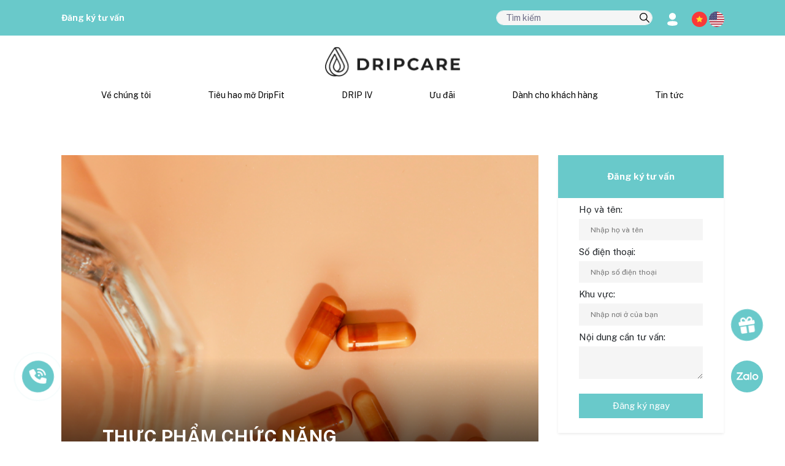

--- FILE ---
content_type: text/html; charset=UTF-8
request_url: https://dripcare.vn/dich-vu/dich-vu-khac/thuc-pham-chuc-nang
body_size: 26547
content:
<!doctype html>
<html  class="no-js"  lang="vi">

<head>
    
    <meta charset="utf-8">
    <meta name="viewport" content="width=device-width, initial-scale=1, shrink-to-fit=no">
    <meta name="_token" content="QkUBmjnA7XKBlPLb5pfSkcjjQu79O2sydBCHVGFQ" />

            <title>Thực phẩm chức năng</title>
    
            <meta name="description" content="Hỗ trợ chăm sóc sức khỏe toàn diện từ bên trong cơ thể." />
    
            <meta name="robots" content="follow, index, max-snippet:-1, max-video-preview:-1, max-image-preview:large" />
    
    <link rel="canonical" href="https://dripcare.vn/dich-vu/dich-vu-khac/thuc-pham-chuc-nang" />

    <meta property="og:locale" content="vi_VN" />

            <meta property="og:type" content="article" />
        <meta property="og:site_name"
            content="Dripcare" />
    
            <meta property="og:title" content="Thực phẩm chức năng" />
    
            <meta property="og:description" content="Hỗ trợ chăm sóc sức khỏe toàn diện từ bên trong cơ thể." />
    
    <meta property="og:url" content="https://dripcare.vn/dich-vu/dich-vu-khac/thuc-pham-chuc-nang" />


                                        <meta property="article:tag" content="Thực phẩm chức năng" />
                            <meta property="article:tag" content="sống khỏe" />
                            <meta property="article:tag" content="Giảm cân" />
                            <meta property="article:tag" content="suy nhược cơ thể" />
                            <meta property="article:tag" content="lão hóa" />
                    
                    <meta property="article:section" content="Thực phẩm chức năng" />
        
        <meta property="article:publisher" content="https://www.facebook.com/dripvn" />

                    <meta property="article:modified_time" content=" 2025-12-25T21:18:19+07:00" />
            
            <meta property="og:updated_time" content=" 2025-12-25T21:18:19+07:00 " />
    

                        <meta property="og:image" content="https://dripcare.vn/public/uploads/images/25-07-2023/64bfad01817cf.png" />
            <meta property="og:image:secure_url" content="https://dripcare.vn/public/uploads/images/25-07-2023/64bfad01817cf.png" />
                            <meta property="og:image:width" content="600" />
            <meta property="og:image:height" content="600" />
            

            <meta property="og:image:alt" content="Thực phẩm chức năng" />
    
    <meta property="og:image:type" content="image/jpeg" />


    <meta name="twitter:card" content="summary_large_image" />

            <meta name="twitter:title" content="Thực phẩm chức năng" />
    
            <meta name="twitter:description" content="Hỗ trợ chăm sóc sức khỏe toàn diện từ bên trong cơ thể." />
    
            <meta name="twitter:image" content="https://dripcare.vn/public/uploads/images/25-07-2023/64bfad01817cf.png" />
    
    <meta name="twitter:label1" content="Written by" />

    <meta name="twitter:data1" content="admin" />

    <meta name="twitter:label2" content="Time to read" />

            <meta name="twitter:data2" content="6 minutes" />
    

    <meta name="google-site-verification" content="NVPwZnuJw67nCdzm0VUBrlU1upyv4HVxtdWgFVH3RLY" />
    <meta name='dmca-site-verification' content='QnVFMEl1M2R6b3VXV2wvUURjd2I2QT090' />
    <meta name="facebook-domain-verification" content="xkul5uaw1zru09hd84mpbagy96ifbr" />
    <meta name="p:domain_verify" content="9e251d043364f73c3b0e2d8696ee1289" />

    
    <meta name="google-adsense-account" content="ca-pub-2260328331492754">
    


    

            
        <script type="application/ld+json">
      {
        "@context": "https://schema.org/",
        "@type": "BreadcrumbList",
        "itemListElement": [{"@type":"ListItem","position":1,"name":"Dripcare - Viện chống lão hóa và quản trị cân nặng chuẩn Mỹ","item":"https://dripcare.vn"},{"@type":"ListItem","position":2,"name":"Dịch vụ","item":"https://dripcare.vn/dich-vu"},{"@type":"ListItem","position":3,"name":"Dịch vụ khác","item":"https://dripcare.vn/dich-vu/dich-vu-khac"},{"@type":"ListItem","position":4,"name":"Thực phẩm chức năng","item":"https://dripcare.vn/dich-vu/dich-vu-khac/thuc-pham-chuc-nang"}]      }
    </script>
    
    <script type="application/ld+json">
    {
      "@context": "https://schema.org/",
      "@type": "WebSite",
      "url": "https://dripcare.vn",
      "potentialAction": {
        "@type": "SearchAction",
        "target": {
          "@type": "EntryPoint",
          "urlTemplate": "https://dripcare.vn/tim-kiem?query={search_term_string}"
        },
        "query-input": "required name=search_term_string"
      }
    }
    </script>

            <script type="application/ld+json">
        {
          "@context": "https://schema.org",
          "@type": "NewsArticle",
          "mainEntityOfPage": {
          "@type": "WebPage",
          "@id": "https://dripcare.vn/dich-vu/dich-vu-khac/thuc-pham-chuc-nang"
          },
          "headline": " Thực phẩm chức năng ",
          
          "description": " Hỗ trợ chăm sóc sức khỏe toàn diện từ bên trong cơ thể. ",
          "articleSection":" DỊCH VỤ KHÁC ",
          "inLanguage":"vi",
          "image": " https://dripcare.vn/public/uploads/images/25-07-2023/64bfad01817cf.png  ",
          "author": {
          "@type": "Person",
          "name": " Admin ",
          "url": "https://dripcare.vn/ve-chung-toi/doi-ngu-nhan-su"
          },
          "publisher": {
          "@type": "Organization",
          "name": "Dripcare | Phòng khám Driphydration Việt Nam",
          "logo": {
            "@type": "ImageObject",
            "url": "https://dripcare.vn/public//frontend/driphydration/img/logo-driphydration.webp"
          }
          },
          "dateModified": " 2025-12-25T21:18:19+07:00 ",
          "datePublished": " 2023-07-25T18:14:23+07:00 "
        }
      </script>
    
    


    <script type="application/ld+json">
      {
      "@context":"http://schema.org",
      "@type":"MedicalOrganization",
      "logo":"https://dripcare.vn/public//frontend/driphydration/img/logo-driphydration.webp",
      "url":"https://dripcare.vn",
      "contactPoint": {
        "@type": "ContactPoint",
        "telephone": "0982506666",
        "contactType": "customer service",
        "contactOption": "TollFree",
        "areaServed": "VN",
        "availableLanguage": ["Vietnamese","en"]
        },
      "sameAs":["https://www.facebook.com/dripvn","https://www.instagram.com/driphydration_vietnam/","https://www.tiktok.com/@dripcare.vn","https://twitter.com/hydration_drip","https://www.linkedin.com/company/dripcare/","https://www.pinterest.com/dripcarevn/","https://folkd.com/user/Driphydrationvn","https://www.diigo.com/profile/dripcare","https://flipboard.com/@dripcare","https://profile.hatena.ne.jp/driphydrationvn/","https://www.tumblr.com/dripcarevn","https://www.instapaper.com/p/dripcare","https://story.kakao.com/driphydrationvn/","https://mixi.jp/show_profile.pl?id=67640149","https://linktr.ee/driphydrationvn","https://gab.com/dripcare","https://vimeo.com/driphydrationvn","https://trello.com/u/dripcarevn","https://driphydrationvn.business.site","https://vk.com/dripcare","https://www.24h.com.vn/tin-tuc-suc-khoe/drip-meditel-mo-hinh-phong-kham-cham-soc-suc-khoe-chu-dong-vi-cuoc-song-khoe-manh-hon-c683a1496630.html","https://www.elle.vn/elle-moi-ngay/quy-nang-luong-dripcare-cong-bo-chu-de-2022","http://danhgiadoanhnghiep.vn/doanh-nghiep/tong-giam-doc-drip-hydration-vinh-du-nhan-giai-doanh-nhan-viet-nam-tieu-bieu-2022.htm","https://singaedental.vn/nha-khoa-singae-hop-tac-cung-phong-kham-da-khoa-drip-hydration-to-chuc-su-kien-vi-mot-cong-dong-khoe-manh/","https://giaoducthudo.giaoducthoidai.vn/drip-meditel-mo-hinh-phong-kham-cham-soc-suc-khoe-chu-dong-vi-cuoc-song-khoe-manh-hon-90653.html","https://vnexpress.net/ho-ngoc-ha-kim-ly-du-dem-nhac-drip-hydration-summer-party-4474924.html","https://afamily.vn/phong-kham-drip-hydration-dong-hanh-giai-dau-golf-danh-cho-phai-dep-20230715152659824.chn","https://vtv.vn/goc-doanh-nghiep/phong-kham-drip-hydration-cung-cac-golfer-nu-chinh-phuc-nhung-gioi-han-20230721190834531.htm","https://vtv.vn/goc-doanh-nghiep/phong-kham-drip-hydration-dong-hanh-cung-cap-nang-luong-cho-giai-golf-xuan-ha-2023-20230623102726744.htm","https://forbes.vn/drip-hydration-thuong-hieu-phong-kham-quoc-te-den-tu-hoa-ky","https://cafebiz.vn/phong-kham-drip-hydration-viet-nam-gay-an-tuong-manh-voi-nhieu-golfer-176230625203756581.chn","https://dantri.com.vn/doi-song/phong-kham-drip-hydration-viet-nam-mang-trung-thu-den-tre-em-ben-tre-20230923130758598.htm"]
      }
    </script>
    <script type="application/ld+json"> {
      "@context":"http://schema.org",
      "@type":"HealthAndBeautyBusiness",
      "name":"DripCare",
      "slogan":"Dripcare - Hệ thống phòng khám Meditel 5 sao kết hợp chăm sóc sức khỏe với trải nghiệm khách sạn nghỉ dưỡng cao cấp",
      "image":"https://dripcare.vn/public/frontend/driphydration/img/giaiphaptieohaomo.webp",
      "logo":"https://dripcare.vn/public//frontend/driphydration/img/logo-driphydration.webp",
      "@id":"https://dripcare.vn",
      "url":"https://dripcare.vn",
      "description":"Dripcare.vn là website chính thức của Viện chống lão hóa Dripcare - Hệ thống phòng khám Meditel 5 sao kết hợp chăm sóc sức khỏe với trải nghiệm khách sạn nghỉ dưỡng cao cấp. Sứ mệnh của Dripcare là làm chậm quá trình lão hóa và giúp mọi người đạt được cân nặng lý tưởng một cách an toàn và hiệu quả. DripCare tin rằng sức khỏe và ngoại hình là nền tảng của sự tự tin và chất lượng cuộc sống.
      Được cấp phép triển khai phòng khám đa khoa và có đầy đủ các phòng đánh giá chức năng cận lâm sàng (xét nghiệm, siêu âm, labor,...), các liệu trình chuyên sâu được thiết kế chính xác trên kết quả thăm khám cho từng khách hàng. Hồ sơ sức khoẻ của từng người sẽ được theo dõi chặt chẽ bởi đội ngũ bác sĩ giàu kinh nghiệm, từng bước chuyển từ phòng khám về gia đình. Mỗi khách hàng sẽ được hướng dẫn và chăm sóc chủ động ngay tại nhà để luôn giữ được vóc dáng hoàn hảo và sắc đẹp rạng ngời.
      Năm 2019, viện chống lão hóa DripCare được thành lập tại Austin Texas, Hoa Kỳ (Mỹ) và đến 2022, thương hiệu ra mắt tại Việt Nam. Đến nay, Dripcare vinh dự nhận nhiều giải thưởng uy tín trong lĩnh vực chăm sóc sức khỏe như danh hiệu phòng khám chăm sóc khách hàng hiệu quả nhất thế giới - MEDTOP CLINIC AWARD 2023; Thương hiệu truyền cảm hứng châu Á - APEA 2023; ... Đây là giải thưởng dành cho các tổ chức y tế nổi bật nhờ chất lượng dịch vụ được khách hàng hoặc các chuyên gia trong ngành công nhận. Tính đến nay, Dripcare là một trong những phòng khám y tế tiên phong đầu tiên tại Việt Nam được vinh dự đón nhận các giải thưởng quốc tế này.",
      "founder": {
            "@type":"Person",
            "name":"Ông Mark Nguyễn",
        "description":"Ông Mark Nguyễn - Thạc sỹ Y sinh Đại học Harvard (Mỹ) là nhà sáng lập của Viện chống lão hóa Dripcare. Hiện nay, ông là Phó Tổng Giám Đốc Chuyên Môn DripCare kiêm Viện trưởng viện nghiên cứu và ứng dụng McKaizer.
Đam mê lĩnh vực chăm sóc sức khỏe, ông Mark Nguyễn đã trải qua nhiều vị trí công tác với vai trò cố vấn/ quản lý cấp cao tại các tổ chức y tế uy tín. Năm 2012-2013, ông tham gia hỗ trợ nghiên cứu thí nghiệm về sự phát triển của não tại Harvard Medical School, Cell Biology Department: Van Vactor Lab. Năm 2015-2016, ông là tư vấn cấp cao về khoa học và y tế trong chương trình Sáng kiến Việt Nam. Các năm tiếp theo, ông đào tạo và tư vấn về dinh dưỡng tại bệnh viện Nhân Dân Gia Định (TPHCM).
Với kiến thức sâu rộng và tầm nhìn dài hạn, ông Mark Nguyễn đã dẫn dắt Dripcare phát triển và kiến tạo những sản phẩm dịch vụ giá trị cho khách hàng tại Việt Nam, bằng cách cập nhật liên tục các xu hướng mới trong lĩnh vực chăm sóc sức khỏe, tiên phong nghiên cứu mối liên quan giữa cấu trúc gen và chỉ số cơ thể để đưa ra giải pháp quản trị toàn diện cân nặng và sức khỏe hiệu quả nhất; hợp tác với các đối tác nước ngoài để mở rộng hệ sinh thái sản phẩm - dịch vụ tiêu chuẩn quốc tế."
        },
      "address":{"@type":"PostalAddress","streetAddress":["24 Lý Tự Trọng, P. Bến Nghé, Quận 1, Hồ Chí Minh"],"postalCode":"700000","addressCountry":"VN"},
      "telephone":"0982506666",
      "email":"cskh@driphydration.vn",
      "priceRange":"500000VND-100000000VND",
      "geo": [
        {"@type":"GeoCoordinates","latitude":10.7744572,"longitude":106.6776363},
        {"@type":"GeoCoordinates","latitude":10.7627017,"longitude":106.6935542}
      ],
      "hasMap":["https://g.page/r/Cbx6wiS5dfpfEAE","https://goo.gl/maps/JuMvPK8ARnFjtBnJ9"],
      "department": {
        "@type": "HealthAndBeautyBusiness",
        "name": "Drip Hydration polyclinic",
        "image":
          [
          "https://dripcare.vn/public/frontend/driphydration/img/about-img1.webp",
          "https://dripcare.vn/public/uploads/all/64bf3fe7b474e.webp",
          "https://dripcare.vn/public/uploads/all/64bf3f956e5f1.webp",
          "https://dripcare.vn/public/frontend/driphydration/img/phong-kham-2-scaled.webp",
          "https://dripcare.vn/public/frontend/driphydration/img/phong-kham-2-scaled.webp"
          ],
        "telephone": "0982506666",
        "address":{"@type":"PostalAddress","streetAddress":["24 Lý Tự Trọng, P. Bến Nghé, Quận 1, Hồ Chí Minh"],"postalCode":"700000","addressCountry":"VN"},
        "priceRange":"500000VND-100000000VND" },
      "openingHoursSpecification": {
        "@type":"OpeningHoursSpecification",
        "dayOfWeek": [
        "Monday",
        "Tuesday",
        "Wednesday",
        "Thursday",
        "Friday",
        "Saturday",
        "Sunday"
        ],
        "opens":"08:00",
        "closes":"19:00"
        },
      "sameAs":["https://www.facebook.com/dripvn","https://www.instagram.com/driphydration_vietnam/","https://www.tiktok.com/@dripcare.vn","https://twitter.com/hydration_drip","https://www.linkedin.com/company/dripcare/","https://www.pinterest.com/dripcarevn/","https://folkd.com/user/Driphydrationvn","https://www.diigo.com/profile/dripcare","https://flipboard.com/@dripcare","https://profile.hatena.ne.jp/driphydrationvn/","https://www.tumblr.com/dripcarevn","https://www.instapaper.com/p/dripcare","https://story.kakao.com/driphydrationvn/","https://mixi.jp/show_profile.pl?id=67640149","https://linktr.ee/driphydrationvn","https://gab.com/dripcare","https://vimeo.com/driphydrationvn","https://trello.com/u/dripcarevn","https://driphydrationvn.business.site","https://vk.com/dripcare","https://www.24h.com.vn/tin-tuc-suc-khoe/drip-meditel-mo-hinh-phong-kham-cham-soc-suc-khoe-chu-dong-vi-cuoc-song-khoe-manh-hon-c683a1496630.html","https://www.elle.vn/elle-moi-ngay/quy-nang-luong-dripcare-cong-bo-chu-de-2022","http://danhgiadoanhnghiep.vn/doanh-nghiep/tong-giam-doc-drip-hydration-vinh-du-nhan-giai-doanh-nhan-viet-nam-tieu-bieu-2022.htm","https://singaedental.vn/nha-khoa-singae-hop-tac-cung-phong-kham-da-khoa-drip-hydration-to-chuc-su-kien-vi-mot-cong-dong-khoe-manh/","https://giaoducthudo.giaoducthoidai.vn/drip-meditel-mo-hinh-phong-kham-cham-soc-suc-khoe-chu-dong-vi-cuoc-song-khoe-manh-hon-90653.html","https://vnexpress.net/ho-ngoc-ha-kim-ly-du-dem-nhac-drip-hydration-summer-party-4474924.html","https://afamily.vn/phong-kham-drip-hydration-dong-hanh-giai-dau-golf-danh-cho-phai-dep-20230715152659824.chn","https://vtv.vn/goc-doanh-nghiep/phong-kham-drip-hydration-cung-cac-golfer-nu-chinh-phuc-nhung-gioi-han-20230721190834531.htm","https://vtv.vn/goc-doanh-nghiep/phong-kham-drip-hydration-dong-hanh-cung-cap-nang-luong-cho-giai-golf-xuan-ha-2023-20230623102726744.htm","https://forbes.vn/drip-hydration-thuong-hieu-phong-kham-quoc-te-den-tu-hoa-ky","https://cafebiz.vn/phong-kham-drip-hydration-viet-nam-gay-an-tuong-manh-voi-nhieu-golfer-176230625203756581.chn","https://dantri.com.vn/doi-song/phong-kham-drip-hydration-viet-nam-mang-trung-thu-den-tre-em-ben-tre-20230923130758598.htm"]
      }
    </script>
    <script type="application/ld+json">
      {
      "@context":"http://schema.org",
      "@type":"Person",
      "name":"Ông Mark Nguyễn",
      "jobTitle":"CEO & Founder",
      "description":"Ông Mark Nguyễn - Thạc sỹ Y sinh Đại học Harvard (Mỹ) là nhà sáng lập của Viện chống lão hóa Dripcare. Hiện nay, ông là Phó Tổng Giám Đốc Chuyên Môn DripCare kiêm Viện trưởng viện nghiên cứu và ứng dụng McKaizer.
Đam mê lĩnh vực chăm sóc sức khỏe, ông Mark Nguyễn đã trải qua nhiều vị trí công tác với vai trò cố vấn/ quản lý cấp cao tại các tổ chức y tế uy tín. Năm 2012-2013, ông tham gia hỗ trợ nghiên cứu thí nghiệm về sự phát triển của não tại Harvard Medical School, Cell Biology Department: Van Vactor Lab. Năm 2015-2016, ông là tư vấn cấp cao về khoa học và y tế trong chương trình Sáng kiến Việt Nam. Các năm tiếp theo, ông đào tạo và tư vấn về dinh dưỡng tại bệnh viện Nhân Dân Gia Định (TPHCM).
Với kiến thức sâu rộng và tầm nhìn dài hạn, ông Mark Nguyễn đã dẫn dắt Dripcare phát triển và kiến tạo những sản phẩm dịch vụ giá trị cho khách hàng tại Việt Nam, bằng cách cập nhật liên tục các xu hướng mới trong lĩnh vực chăm sóc sức khỏe, tiên phong nghiên cứu mối liên quan giữa cấu trúc gen và chỉ số cơ thể để đưa ra giải pháp quản trị toàn diện cân nặng và sức khỏe hiệu quả nhất; hợp tác với các đối tác nước ngoài để mở rộng hệ sinh thái sản phẩm - dịch vụ tiêu chuẩn quốc tế.

      Các liệu trình điều trị tại Dripcare được cá nhân hóa dựa trên kết quả thăm khám toàn diện. Toàn bộ quá trình điều trị được theo dõi bởi đội ngũ chuyên gia giàu kinh nghiệm. Khách hàng đồng thời nhận chương trình hỗ trợ dài hạn của phòng khám về các vấn đề dinh dưỡng, tập luyện, quản lý stress... để duy trì hiệu quả lâu dài, bền vững. Đặc biệt, Dripcare còn mang đến trải nghiệm thư giãn tuyệt đối nhờ không gian tràn ngập cây xanh, hoa tươi và ánh sáng tự nhiên. Trái cây nhiệt đới cùng nước uống tinh khiết, không khí trong lành, hương thơm dịu nhẹ, âm nhạc vui tươi, khu vực trị liệu riêng tư và thoải mái mang lại cảm giác nghỉ dưỡng thư thái, giúp khách hàng phục hồi cả về thể chất lẫn tâm lý để có thể tận hưởng cuộc sống hạnh phúc trọn vẹn. Đây cũng là lựa chọn chăm sóc sức khoẻ của giới thượng lưu, doanh nhân, ngôi sao nổi tiếng như ca sĩ Hồ Ngọc Hà, hoa hậu Thái Nhã Vân, diễn viên Quốc Khánh, tỷ phú Mini Morris, doanh nhân Lam Hoàng, Thúy Hồng, Jeny, Rosie,...

      Công nghệ và sản phẩm cốt lõi của Dripcare là DripFit (giải pháp quản trị cân nặng, tiêu hao mỡ cấp độ tế bào dành cho khách hàng đã từng giảm béo thất bại đạt chuẩn y khoa tối giản từ Hoa Kỳ). Ngoài ra, Dripcare còn kết hợp với Drip Hydration để cung cấp dịch vụ truyền tĩnh mạch (IV Therapy) hiệu quả – nhanh chóng – tiện lợi – độc quyền từ Mỹ và Anh; dịch vụ Phục hồi sau phẫu thuật (Chăm sóc vết thương, Quản lý đau, Phục hồi chức năng, Dinh dưỡng...) và Thẩm mỹ nội khoa (bao gồm các phương pháp không xâm lấn và ít xâm lấn nhằm cải thiện ngoại hình và sự tự tin cho bệnh nhân)"
      }
    </script>

    
    <link rel="alternate" type="application/rss+xml" title="Dòng thông tin DripCare"
        href="https://dripcare.vn/feed" />
    <link rel="alternate" type="application/rss+xml" title="Thông tin Y khoa từ DripCare"
        href="https://dripcare.vn/tin-tuc/thong-tin-y-khoa/feed" />
    <link rel="icon" type="image/png"
        href="https://dripcare.vn/public/frontend/driphydration/img/favicon.webp ">
    <link rel="shortcut icon" type="image/x-icon"
        href="https://dripcare.vn/public/frontend/driphydration/img/favicon.webp">


    

    <!-- Bootstrap CSS -->
    <link media="all" rel="stylesheet"
        href="https://dripcare.vn/public/frontend/driphydration/css/bootstrap.min.css">
    <!-- Animate CSS -->
    <link media="all" rel="stylesheet"
        href="https://dripcare.vn/public/frontend/driphydration/css/animate.min.css">
    <!-- Meanmenu CSS -->
    <link media="all" rel="stylesheet"
        href="https://dripcare.vn/public/frontend/driphydration/css/meanmenu.css">
    <!-- Boxicons CSS -->
    <link media="all" rel="stylesheet"
        href="https://dripcare.vn/public/frontend/driphydration/css/boxicons.min.css">
    <!-- Flaticon CSS -->
    <link media="all" rel="stylesheet"
        href="https://dripcare.vn/public/frontend/driphydration/css/flaticon.css">
    <!-- Nice Select CSS -->
    <link media="all" rel="stylesheet"
        href="https://dripcare.vn/public/frontend/driphydration/css/nice-select.min.css">
    <!-- Owl Carousel CSS -->
    <link media="all" rel="stylesheet"
        href="https://dripcare.vn/public/frontend/driphydration/css/owl.carousel.min.css">
    <!-- Owl Carousel Default CSS -->
    <link media="all" rel="stylesheet"
        href="https://dripcare.vn/public/frontend/driphydration/css/owl.theme.default.min.css">
    
    <!-- Odometer CSS -->
    <link media="all" rel="stylesheet"
        href="https://dripcare.vn/public/frontend/driphydration/css/odometer.min.css">
    <!-- Magnific Popup CSS -->
    <link media="all" rel="stylesheet"
        href="https://dripcare.vn/public/frontend/driphydration/css/magnific-popup.min.css">
    <!-- Dark CSS -->
    <link media="all" rel="stylesheet" href="https://dripcare.vn/public/frontend/driphydration/css/dark.css">
    <!-- Responsive CSS -->
    

    <link media="all" rel="stylesheet" href="https://dripcare.vn/public/frontend/driphydration/css/font.css">
    
    <link media="all" rel="stylesheet"
        href="https://dripcare.vn/public/frontend/driphydration/slick/slick.css">
    <link media="all" rel="stylesheet"
        href="https://dripcare.vn/public/frontend/driphydration/slick/slick-theme.css">
    <link media="all" rel="stylesheet"
        href="https://dripcare.vn/public/frontend/driphydration/css/laraberg.css">
    <link media="all" rel="stylesheet"
        href="https://dripcare.vn/public/frontend/driphydration/rating/star-rating.min.css">

    
    <link media="all" rel="stylesheet"
        href="https://dripcare.vn/public/frontend/driphydration/compile_css/drip2.css">
    <link media="all" rel="stylesheet"
        href="https://dripcare.vn/public/frontend/driphydration/compile_css/drip_custom_responsive.css">


    <!-- Jquery Slim JS -->
    <script src="https://dripcare.vn/public/frontend/driphydration/js/jquery.min.js"></script>
    <!-- Bootstrap JS -->
    <script defer src="https://dripcare.vn/public/frontend/driphydration/js/bootstrap.bundle.min.js"></script>
    <script src="https://dripcare.vn/public/frontend/driphydration/rating/star-rating.min.js"></script>
    <!-- Meanmenu JS -->
    <script src="https://dripcare.vn/public/frontend/driphydration/js/jquery.meanmenu.js"></script>
    <!-- Nice Select JS -->
    <script defer src="https://dripcare.vn/public/frontend/driphydration/js/jquery.nice-select.min.js"></script>
    <!-- Owl Carousel JS -->
    <script defer src="https://dripcare.vn/public/frontend/driphydration/js/owl.carousel.min.js"></script>
    <!-- Magnific Popup JS -->
    <script defer src="https://dripcare.vn/public/frontend/driphydration/js/jquery.magnific-popup.min.js"></script>
    <!-- Odometer JS -->
    <script defer src="https://dripcare.vn/public/frontend/driphydration/js/odometer.min.js"></script>
    <!-- Jquery Appear JS -->
    <script defer src="https://dripcare.vn/public/frontend/driphydration/js/jquery.appear.min.js"></script>
    <!-- Ajaxchimp JS -->
    <script defer src="https://dripcare.vn/public/frontend/driphydration/js/jquery.ajaxchimp.min.js"></script>
    <!-- Form Validator JS -->
    <script defer src="https://dripcare.vn/public/frontend/driphydration/js/form-validator.min.js"></script>
    <!-- Contact JS -->
    <script defer src="https://dripcare.vn/public/frontend/driphydration/js/contact-form-script.js"></script>
    <!-- Wow JS -->
    <script defer src="https://dripcare.vn/public/frontend/driphydration/js/wow.min.js"></script>
    <!-- Custom JS -->
    <script defer src='https://cdnjs.cloudflare.com/ajax/libs/gsap/3.11.5/gsap.min.js'></script>
    <script defer src='https://cdnjs.cloudflare.com/ajax/libs/gsap/3.11.5/ScrollTrigger.min.js'></script>
    

    <script defer src="https://dripcare.vn/public/frontend/driphydration/slick/slick.js" type="text/javascript"
        charset="utf-8"></script>
    <script defer src="https://dripcare.vn/public/frontend/driphydration/js/drip-home.js"></script>
    <script defer src="https://dripcare.vn/public/frontend/driphydration/js/drip-about.js"></script>
    <script defer src="https://dripcare.vn/public/frontend/driphydration/js/drip-fit.js"></script>
    <script defer src="https://dripcare.vn/public/frontend/driphydration/js/drip-hydration.js"></script>
    <script defer src="https://dripcare.vn/public/frontend/driphydration/js/drip-doctor.js"></script>
    <script defer src="https://dripcare.vn/public/frontend/driphydration/js/footer.js"></script>


    
    
    <script defer src="https://dripcare.vn/public/frontend/driphydration/js/bootstrap.min.js"></script>

    <script>
        $(document).ready(function() {
            jQuery('.mean-menu').meanmenu({
                meanScreenWidth: "1199",

            });


            if ($(window).width() <= 1199) {
                $('.dropdown-menu').removeClass('dropdown-menu');
            }

            //Search deskstop
            $("#form_search button").on('click', function(e) {
                window.location.href = "https://dripcare.vn/tim-kiem?query=" + $(
                    "#input_search").val();
            });
            $("#input_search").keypress(function(event) {
                var keycode = (event.keyCode ? event.keyCode : event.which);
                if (keycode == '13') {
                    window.location.href = "https://dripcare.vn/tim-kiem?query=" + $(
                        "#input_search").val();
                }
            });

            $('#button_search').on('click', () => {
                $('#button_search').addClass('d-none')
                $('.form_search').removeClass('d-none')
                $('#input_search').trigger("focus")
            })

            $('#input_search').on('focusout', () => {
                $('#button_search').removeClass('d-none')
                $('.form_search').addClass('form_search_out')
                $('.form_search').addClass('d-none')
            })

            //Search mobile
            $('#icon_search').on('click', () => {
                $('#icon_search').addClass('d-none')
                $('#search-box-mobile').removeClass('d-none')
                $('#input_search_mobile').trigger("focus")
            })

            $("#input_search_mobile").keypress(function(event) {
                var keycode = (event.keyCode ? event.keyCode : event.which);
                if (keycode == '13') {
                    window.location.href = "https://dripcare.vn/tim-kiem?query=" + $(
                        "#input_search_mobile").val();
                }
            });

            $('#input_search_mobile').on('focus', () => {
                $('#icon-search').addClass('d-none')
            })

            $('#input_search_mobile').on('focusout', () => {
                if ($("#input_search_mobile").val() == '') {
                    $('#icon-search').removeClass('d-none')
                }
            })

        });

        jQuery.event.special.touchstart = {
            setup: function(_, ns, handle) {
                this.addEventListener("touchstart", handle, {
                    passive: !ns.includes("noPreventDefault")
                });
            }
        };
        jQuery.event.special.touchmove = {
            setup: function(_, ns, handle) {
                this.addEventListener("touchmove", handle, {
                    passive: !ns.includes("noPreventDefault")
                });
            }
        };
        jQuery.event.special.wheel = {
            setup: function(_, ns, handle) {
                this.addEventListener("wheel", handle, {
                    passive: true
                });
            }
        };
        jQuery.event.special.mousewheel = {
            setup: function(_, ns, handle) {
                this.addEventListener("mousewheel", handle, {
                    passive: true
                });
            }
        };
    </script>

    <!-- Google Tag Manager -->
    <script defer>
        (function(w, d, s, l, i) {
            w[l] = w[l] || [];
            w[l].push({
                'gtm.start': new Date().getTime(),
                event: 'gtm.js'
            });
            var f = d.getElementsByTagName(s)[0],
                j = d.createElement(s),
                dl = l != 'dataLayer' ? '&l=' + l : '';
            j.async = true;
            j.src = 'https://www.googletagmanager.com/gtm.js?id=' + i + dl;
            f.parentNode.insertBefore(j, f);
        })(window, document, 'script', 'dataLayer', 'GTM-M8RZ3WR');
    </script>
    <!-- End Google Tag Manager -->



    </head>

<body>
    <!-- Google Tag Manager (noscript) -->
    <noscript><iframe src="https://www.googletagmanager.com/ns.html?id=GTM-M8RZ3WR" height="0" width="0"
            style="display:none;visibility:hidden"></iframe></noscript>
    <!-- End Google Tag Manager (noscript) -->

    <!-- POPUP::START -->
        <!-- UU DAI POPUP -->
        <!--/ POPUP::END -->

    <!-- MODAL REGISTER::START -->
    <!-- The Modal -->
<div class="register-modal modal" id="questionModal">
    <div class="modal-dialog">
        <div class="container modal-position">
            <div class="modal-content modal-register" style="background-image: url(https://dripcare.vn/public/frontend/driphydration/img/modal-bg.webp)">
    
                
                <!-- Modal body -->
                <div class="modal-body row">
                    <div class="col-12 col-lg-4">
                        
                    </div>
                    <div class="col-12 col-lg-8">
                        <p>Nếu cần tư vấn thêm vui lòng gửi câu hỏi cho các bác sĩ và chuyên gia của chúng tôi để được hỗ trợ!</p>
                        <form class="w-100 modal-register-form align-items-center" style="background: #D6D6D6;"
                            action="https://dripcare.vn/dich-vu/tieu-hao-mo/submit" 
                            method="POST" enctype="multipart/form-data" id="question_modal">
                            <input type="hidden" name="_token" value="QkUBmjnA7XKBlPLb5pfSkcjjQu79O2sydBCHVGFQ">                            <input type="hidden" name="page" required value="https://dripcare.vn/dich-vu/dich-vu-khac/thuc-pham-chuc-nang">
                            <input type="hidden" name="query_type" required value="question">
    
                            <div class="row p-0 m-0 w-100 justify-content-between flex-wrap">
                        
                                <div class="mt-2 mb-1 col-12 px-1 col-md-6">
                                    <div class="bg-white input-item">
                                        <label for="">Họ tên:</label>
                                        <input type="text" name="name" placeholder="Bắt buộc" required>
                                    </div>
                                </div>
                                
                                <div class="mt-2 mb-1 col-12 px-1 col-md-6">
                                    <div class="bg-white input-item">
                                        <label for="">Tuổi:</label>
                                        <input type="number" name="age" placeholder="Không bắt buộc">
                                    </div>
                                </div>
                            </div>
                            <div class="row p-0 m-0 w-100 justify-content-between flex-wrap">
                        
                                <div class="mt-2 mb-1 col-12 px-1 col-md-6">
                                    <div class="bg-white input-item">
                                        <label for="">Số ĐT:</label>
                                        <input type="number" name="phone" placeholder="Bắt buộc" required id="question_phone">
                                    </div>

                                </div>
                                <div class="mt-2 mb-1 col-12 px-1 col-md-6">
                                    <div class="bg-white input-item">
                                        <label for="">Email:</label>
                                        <input type="email" name="email" placeholder="Bắt buộc" required>
                                    </div>
            
                                </div>
                            </div>
                            <div class=" col-12 px-1 mt-2">
                                <div class="textarea-container">
                                    <label for="address">Khu vực sinh sống:</label>
                                    <textarea rows="2" class="indent-9" id="address" name="address" placeholder="Bắt buộc" required></textarea>
                                  </div>
            
                            </div>
                            
                            <div class=" col-12 px-1 mt-1 mb-1">
                                <p class="text-question text-uppercase">Câu hỏi dành cho bác sĩ</p>
            
                            </div>
                            <div class=" col-12 px-1 mt-2">
                                
                                <div class="textarea-container">
                                    <textarea rows="4" class=""  id="message" name="message" placeholder="*Ghi chú càng chi tiết về tuổi, giới tính, tiền sử bệnh lý của người bệnh nếu có" required></textarea>
                                </div>
            
                            </div>
                            <div class="col-12 px-1 send">
    
                                <div class="round-checkbox">
                                    <input type="checkbox" id="checkbox_input1" name="is_accept" checked/>
                                    <label for="checkbox_input1" id="checkbox_label1"></label>
                                </div>
                                <label class="mt-1" for="">
                                    <i class="font-weight-light">Tôi xác nhận đã đọc và đồng ý với nội dung </i>
                                    <a href="https://dripcare.vn/danh-cho-khach-hang/chinh-sach-hoi-vien/chinh-sach-quyen-rieng-tu" target="_blank"><i>Chính sách quyền riêng tư, </i></a>
                                    <a href="https://dripcare.vn/danh-cho-khach-hang/chinh-sach-hoi-vien/dieu-khoan-va-dieu-kien-ve-bao-ve-du-lieu-ca-nhan" target="_blank"><i>Điều khoản và Điều kiện bảo vệ dữ liệu cá nhân trên website.</i></a>
                                </label>
                            </div>
                            <div class="col-12 px-1 modal-group-submit">
                                <div class="send">
                                    <div class="round-checkbox">
                                        <input type="checkbox" id="checkbox_input2" name="is_private"/>
                                        <label for="checkbox_input2" id="checkbox_label2"></label>
                                    </div>
                                    <label class="mt-1" for="">
                                        <b>Hiển thị ẩn danh</b>
                                    </label>

                                </div>
                                <div>
                                    <button class="text-uppercase text-center default-btn modal-btn-submit" type="submit">gửi ngay</button>
                                </div>
                            </div>
    
                        </form>
                    </div>
                </div>
    
            
            </div>

        </div>
    </div>
</div>
    <!-- The Modal -->
<div class="register-modal modal" id="registerModal">
    <div class="modal-dialog">
        <div class="container modal-position">
            <div class="modal-content modal-register" style="background-image: url(https://dripcare.vn/public/frontend/driphydration/img/modal-bg.webp)">
    
                
                <!-- Modal body -->
                <div class="modal-body row">
                    <div class="col-12 col-lg-4">
                        
                    </div>
                    <div class="col-12 col-lg-8">
                        <p>Quý khách vui lòng để lại thông tin và nhu cầu theo mẫu. Chúng tôi sẽ liên hệ ngay để tư vấn!</p>
                        <form class="w-100 modal-register-form align-items-center" style="background: #D6D6D6;"
                            action="https://dripcare.vn/dich-vu/tieu-hao-mo/submit" 
                            method="POST" enctype="multipart/form-data" id="form_modal">
                            <input type="hidden" name="_token" value="QkUBmjnA7XKBlPLb5pfSkcjjQu79O2sydBCHVGFQ">                            <input type="hidden" name="page" required value="https://dripcare.vn/dich-vu/dich-vu-khac/thuc-pham-chuc-nang">
                            <input type="hidden" name="email" required value="@">
                            <input type="hidden" name="query_type" required value="register">
                            <input type="hidden" name="doctor" value="">
    
                            <div class="row p-0 m-0 w-100 justify-content-between flex-wrap">
                        
                                <div class="mt-2 mb-1 col-12 px-1 col-md-6">
                                    <div class="bg-white input-item">
                                        <label for="">Họ tên:</label>
                                        <input type="text" name="name" placeholder="Nhập họ và tên" required>
                                    </div>
            
                                </div>
                                <div class="mt-2 mb-1 col-12 px-1 col-md-6">
                                    <div class="bg-white input-item">
                                        <label for="">Số ĐT:</label>
                                        <input type="number" name="phone" required id="register_phone">
                                    </div>
            
                                </div>
                            </div>
                            <div class=" col-12 px-1 mt-2">
                                <div class="textarea-container">
                                    <label for="address">Khu vực sinh sống:</label>
                                    <textarea rows="3" class="indent-9" id="address" required name="address" placeholder="Nhập nơi ở của bạn"></textarea>
                                  </div>
            
                            </div>
                            
                            <div class=" col-12 px-1 mt-2">
                                <div class="textarea-container">
                                    <label for="address">Nhu cầu tư vấn:</label>
                                    <textarea rows="3" class="indent-8"  id="message" required name="message" placeholder="Nhập vấn đề bạn quan tâm hoặc dịch vụ cần tư vấn"></textarea>
                                </div>
            
                            </div>
                            <div class="col-12 px-1 send">
    
                                <div class="round-checkbox">
                                    <input type="checkbox" id="checkbox_input" name="is_accept" checked/>
                                    <label for="checkbox_input" id="checkbox_label"></label>
                                </div>
                                <label class="mt-1" for="">
                                    <i class="font-weight-light">Tôi xác nhận đã đọc và đồng ý với nội dung </i>
                                    <a href="https://dripcare.vn/danh-cho-khach-hang/chinh-sach-hoi-vien/chinh-sach-quyen-rieng-tu" target="_blank"><i>Chính sách quyền riêng tư, </i></a>
                                    <a href="https://dripcare.vn/danh-cho-khach-hang/chinh-sach-hoi-vien/dieu-khoan-va-dieu-kien-ve-bao-ve-du-lieu-ca-nhan" target="_blank"><i>Điều khoản và Điều kiện bảo vệ dữ liệu cá nhân trên website.</i></a>
                                </label>
                            </div>
                            <button class="text-uppercase text-center default-btn modal-btn-submit" type="submit">đăng ký ngay</button>
    
                        </form>
                        
                    </div>
                </div>
    
            
            </div>

        </div>
    </div>
</div>
    <!-- The Modal -->
<div class="register-modal modal" id="resultModal">
    <div class="modal-dialog">
        <div class="container modal-position">
            <div class="modal-content modal-register" style="background-image: url(https://dripcare.vn/public/frontend/driphydration/img/modal-bg.webp)">
    
                
                <!-- Modal body -->
                <div class="modal-body row">
                    <div class="col-12 col-lg-4">
                        
                    </div>
                    <div class="col-12 col-lg-8">
                        <p class="text-uppercase" id = modal_title></p>
                        <form class="w-100 modal-register-form bg-white align-items-center drip_thankyou"
                            action="https://dripcare.vn/dich-vu/tieu-hao-mo/submit" 
                            method="POST" enctype="multipart/form-data" id="form_modal">
                            
                            <p id="resultModal_p" class="mt-3"></p>
                            <b id="resultModal_b"></b>
                            <div id="resultModal_more">
                                
                            </div>
                            
                            <div class="text-center mb-3">
                                <button class="text-center default-btn" type="button" id="resultModal_btn">Tắt thông báo <span id="count"></span>s</button>
                            </div>

                        </form>
                    </div>
                </div>
    
            
            </div>

        </div>
    </div>
</div>
    <!--/ MODAL REGISTER::END -->

    <!-- Start Preloader Area -->
    <div class="preloader"style="display: none;">
        <div class="preloader"style="display: none;">
            <span></span>
            <span></span>
        </div>
    </div>
    <!-- End Preloader Area -->

    <!-- HEADER::START -->
    <!-- Start Navbar Area -->
<div class="navbar-area">
    <!-- Start Top Header Area -->
    <div class="top-header-area">
        <div class="container">
            <div class="row px-0 align-items-center">
                <div class="top-header-logo-search">
                    <div class="top-header-left">
                        <div
                            class="others-options d-flex flex-nowrap align-items-center justify-content-md-start justify-content-between">
                            <div class="top_menu_right">
                                

                                <div class="option-item">
                                    <a href="#" class="dangkytuvan" data-toggle="modal"
                                        data-target="#registerModal">
                                        Đăng ký tư vấn
                                    </a>
                                </div>
                            </div>
                        </div>
                    </div>
                    <div class="top-header-center">
                        <div
                            class="others-options d-flex flex-nowrap align-items-center justify-content-md-start justify-content-between">
                            <div class="top_menu_right">
                                <div class="option-item">
                                    
                                    <a class="navbar-brand-none m-0" href="https://dripcare.vn">
                                        <img  width=441 height=99  class=""
                                            src="https://dripcare.vn/public/frontend/driphydration/img/logo-2.webp"
                                            class="white-logo" alt="Dripcare">
                                    </a>
                                </div>
                            </div>
                        </div>
                    </div>
                    <div class="top-header-right">
                        <div class="others-options d-flex flex-nowrap align-items-center justify-content-end">
                            
                            <div class="option-item form_search d-none d-xl-block">
                                <div class="search-box" id="form_search">
                                    <input type="text" class="form-control"
                                        placeholder="Tìm kiếm" id="input_search" name="key_word"
                                        value="">
                                    <button aria-label="search" type="submit"><i class="flaticon-search"></i></button>
                                </div>
                            </div>
                            <div class="option-item languages_flags">
                                <div class="burger-menu">
                                    <img width="25" height="25"
                                        src="https://dripcare.vn/public/frontend/driphydration/icon/Profile.svg"
                                        alt="Profile">
                                </div>
                                <div class="burger-menu-flags">
                                    <img width="25" height="25"
                                        
                                        src="https://dripcare.vn/public/frontend/driphydration/icon/Flags-vn.svg"
                                        alt="VN">
                                </div>
                                <div class="burger-menu-flags">
                                    <img width="25" height="25"
                                        
                                        src="https://dripcare.vn/public/frontend/driphydration/icon/Flags-us.svg"
                                        alt="USA">
                                </div>
                            </div>


                        </div>
                    </div>
                </div>

            </div>


        </div>


    </div>

    <!-- End Top Header Area -->
    <div class="main-responsive-nav">
        <div class="">
            <div class="main-responsive-menu">

                <div class="mean-bar search-box-mobile" id="search-box-mobile">
                    <div class="row h-100 p-0 m-0 align-items-center justify-content-center">
                        <div class="col-12 p-0 m-0">
                            <div class="form-search div-center" id="form_search">
                                <input type="text" class="pt-0 pb-0 bg-color-EFECEC border-0"
                                    id="input_search_mobile" name="key_word"
                                    value="">
                                <button class="" aria-label="search"
                                    type="submit" id="icon-search"><i class="flaticon-search"></i></button>
                            </div>
                        </div>

                    </div>
                </div>
            </div>
        </div>
    </div>

    <div class="main-navbar">
        <a class="navbar-brand m-0" href="https://dripcare.vn">
            <img  width=451 height=99 
                src="https://dripcare.vn/public/frontend/driphydration/img/logo_dripcare_black.webp" alt="Dripcare">
        </a>

        <div class="container">
            <nav class="navbar navbar-expand-md navbar-light">


                <div class="collapse navbar-collapse mean-menu" id="navbarSupportedContent">
                    <ul class="navbar-nav">

                        <li class="nav-item"><a href="#"
                                class="nav-link item-top">Về chúng tôi</a>


                            <div class="dropdown-menu">
                                <div class="container">
                                    <ul class="">
                                        <li class="nav-item">
                                            <a href="https://dripcare.vn/ve-chung-toi/gioi-thieu"
                                                class="nav-link ">
                                                Giới thiệu
                                            </a>
                                        </li>
                                        <li class="nav-item">
                                            
                                            <a
                                                href="https://dripcare.vn/ve-chung-toi/co-so-vat-chat-va-khong-gian-dieu-tri/drip-care-ly-tu-trong">
                                                Không gian điều trị
                                            </a>
                                        </li>
                                        <li class="nav-item">
                                            <a href="https://dripcare.vn/ve-chung-toi/doi-ngu-nhan-su"
                                                class="nav-link ">
                                                Đội ngũ nhân sự
                                            </a>
                                        </li>
                                        <li class="nav-item">
                                            <a href="https://dripcare.vn/tin-tuc/tin-tuc-hoat-dong/drip-hydration-viet-nam-cung-cap-dich-vu-truyen-tinh-mach-tai-phong-kham-dripcare"
                                                class="nav-link">
                                                Hợp tác Drip Hydration
                                            </a>
                                        </li>
                                    </ul>
                                </div>
                            </div>
                        </li>

                        <li class="nav-item ">
                            <a href="https://dripcare.vn/dich-vu/tieu-hao-mo" class="nav-link item-top">
                                Tiêu hao mỡ DripFit
                            </a>
                        </li>

                        <li class="nav-item "><a
                                href="https://dripcare.vn/dich-vu/drip-iv"
                                class="nav-link item-top">DRIP IV</a>


                            <div class="dropdown-menu">
                                <div class="container">
                                    <ul class="row">
                                        <div class="col-sm-6">
                                            <li class="nav-item"><a
                                                    href="https://dripcare.vn/dich-vu/tai-tao-nang-luong/tai-tao-nang-luong"
                                                    class="nav-link">Tái tạo năng lượng</a></li>
                                            <li class="nav-item"><a
                                                    href="https://dripcare.vn/dich-vu/drip-iv/cai-thien-suc-khoe-toan-dien-voi-giai-phap-truyen-all-inclusive-drip-iv"
                                                    class="nav-link">Truyền cải thiện sức khỏe toàn diện</a></li>
                                            <li class="nav-item"><a
                                                    href="https://dripcare.vn/dich-vu/drip-iv/energy-boost-drip-iv-lieu-phap-truyen-vi-chat-xua-tan-met-moi"
                                                    class="nav-link">Truyền xua tan mệt mỏi</a></li>
                                            <li class="nav-item"><a
                                                    href="https://dripcare.vn/dich-vu/drip-iv/super-immune-boost-drip-iv-giai-phap-truyen-sieu-mien-dich "
                                                    class="nav-link">Truyền siêu miễn dịch</a></li>
                                            <li class="nav-item"><a
                                                    href="https://dripcare.vn/dich-vu/drip-iv/phuc-hoi-sinh-luc-voi-giai-phap-truyen-recovery-drip-iv-chuan-my"
                                                    class="nav-link">Truyền phục hồi sinh lực</a></li>
                                            <li class="nav-item"><a
                                                    href="https://dripcare.vn/tin-tuc/thong-tin-y-khoa/vitamin-drip-memberships-dac-quyen-truyen-vitamin-chuan-my-tu-drip-hydration"
                                                    class="nav-link">Thẻ Vitamin Drip Membership</a></li>
                                            
                                        </div>
                                        <div class="col-sm-6">
                                            <li class="nav-item"><a
                                                    href="https://dripcare.vn/dich-vu/drip-iv/myers-cocktail-truyen-thai-doc"
                                                    class="nav-link">Truyền thải độc</a></li>
                                            <!-- <li class="nav-item"><a href="#"
                                                    class="nav-link">Truyền tăng đề kháng</a></li> -->
                                            <li class="nav-item"><a
                                                    href="https://dripcare.vn/dich-vu/drip-iv/dehydration-drip-iv-truyen-cap-nuoc "
                                                    class="nav-link">Truyền cấp nước</a></li>
                                            <li class="nav-item"><a
                                                    href="https://dripcare.vn/dich-vu/drip-iv/giai-say-voi-lieu-phap-truyen-hangover-drip-iv "
                                                    class="nav-link">Truyền giải say</a></li>
                                            <li class="nav-item"><a
                                                    href="https://dripcare.vn/dich-vu/drip-iv/truyen-stomach-flu-drip-iv-giam-dau-da-day-nhanh-chong"
                                                    class="nav-link">Truyền giảm đau dạ dày</a></li>
                                            <li class="nav-item"><a
                                                    href="https://dripcare.vn/dich-vu/drip-iv/duong-nhan-tu-sau-ben-trong-voi-giai-phap-truyen-beauty-drip-iv"
                                                    class="nav-link">Truyền dưỡng nhan</a></li>
                                        </div>
                                    </ul>
                                </div>
                            </div>
                        </li>

                        

                        

                        <li class="nav-item ">
                            <a href="https://dripcare.vn/uu-dai" class="nav-link item-top">
                                Ưu đãi
                            </a>
                        </li> 

                        <li class="nav-item"><a href="https://dripcare.vn/danh-cho-khach-hang"
                                class="nav-link item-top">Dành cho khách hàng</a>
                            <div class="dropdown-menu">
                                <div class="container">
                                    <ul class="">
                                        <li class="nav-item">
                                            <a href="https://dripcare.vn/danh-cho-khach-hang/chinh-sach-hoi-vien"
                                                class="nav-link">
                                                Chính sách Hội viên
                                            </a>
                                        </li>
                                        <li class="nav-item">
                                            <a href="https://dripcare.vn/danh-cho-khach-hang/dac-quyen-uu-dai/dac-quyen-cua-member-drip-club"
                                                class="nav-link">
                                                Quyền lợi
                                            </a>
                                        </li>
                                        <li class="nav-item">
                                            <a href="https://dripcare.vn/danh-cho-khach-hang/cau-chuyen-hoi-vien"
                                                class="nav-link">
                                                Câu chuyện Hội Viên
                                            </a>
                                        </li>
                                    </ul>
                                </div>
                            </div>
                        </li>


                        <li class="nav-item "><a href="https://dripcare.vn/tin-tuc"
                                class="nav-link item-top">Tin tức</a>


                            <div class="dropdown-menu">
                                <div class="container">
                                    <ul class="">
                                        <li class="nav-item">
                                            <a href="https://dripcare.vn/tin-tuc/tin-tuc-hoat-dong"
                                                class="nav-link">
                                                Tin tức - Hoạt động
                                            </a>
                                        </li>
                                        <li class="nav-item">
                                            <a href="https://dripcare.vn/tin-tuc/su-kien"
                                                class="nav-link">
                                                Sự kiện
                                            </a>
                                        </li>
                                        <li class="nav-item">
                                            <a href="https://dripcare.vn/tin-tuc/so-y-te-tp-hcm"
                                                class="nav-link">
                                                Sở Y tế TP Hồ Chí Minh
                                            </a>
                                        </li>
                                        <li class="nav-item">
                                            <a href="https://dripcare.vn/tin-tuc/thong-tin-y-khoa"
                                                class="nav-link ">
                                                Thông tin Y khoa
                                            </a>
                                        </li>
                                        <li class="nav-item">
                                            <a href="https://dripcare.vn/tin-tuc/hoi-dap-bac-si"
                                                class="nav-link">
                                                Hỏi đáp Bác sĩ
                                            </a>
                                        </li>
                                        
                                        <li class="nav-item">
                                            <a href="https://dripcare.vn/tin-tuc/tuyen-dung"
                                                class="nav-link">
                                                Tuyển dụng
                                            </a>
                                        </li>
                                    </ul>
                                </div>
                            </div>
                        </li>

                        

                        


                        

                    </ul>


                </div>
            </nav>
        </div>
    </div>


</div>
<!-- End Navbar Area -->

<div class="fixedButton" style="left: 0; right:auto;">
    <a class="d-block p-3 position-relative" href="tel:094 164 8888" rel="nofollow noreferrer noopener"
        target="_blank" onclick="analyticClick('click_hotline_xuyen_trang')">
        <div class="circle">
            <div class="roundedFixedBtn fixedButton-phone">
                <svg xmlns="http://www.w3.org/2000/svg" viewBox="0 0 512 512">
                    <path
                        d="M280 0C408.1 0 512 103.9 512 232c0 13.3-10.7 24-24 24s-24-10.7-24-24c0-101.6-82.4-184-184-184c-13.3 0-24-10.7-24-24s10.7-24 24-24zm8 192a32 32 0 1 1 0 64 32 32 0 1 1 0-64zm-32-72c0-13.3 10.7-24 24-24c75.1 0 136 60.9 136 136c0 13.3-10.7 24-24 24s-24-10.7-24-24c0-48.6-39.4-88-88-88c-13.3 0-24-10.7-24-24zM117.5 1.4c19.4-5.3 39.7 4.6 47.4 23.2l40 96c6.8 16.3 2.1 35.2-11.6 46.3L144 207.3c33.3 70.4 90.3 127.4 160.7 160.7L345 318.7c11.2-13.7 30-18.4 46.3-11.6l96 40c18.6 7.7 28.5 28 23.2 47.4l-24 88C481.8 499.9 466 512 448 512C200.6 512 0 311.4 0 64C0 46 12.1 30.2 29.5 25.4l88-24z"
                        fill="white" />
                </svg>
            </div>
        </div>
    </a>

</div>

<div class="fixedButton">
                <a class="d-block p-3 position-relative" href="https://dripcare.vn/dich-vu/tieu-hao-mo#section8"
                onclick="analyticClick('click_hotline_xuyen_trang')">
    
    <div class="">
        <div class="roundedFixedBtn fixedButton-phone">
            <svg xmlns="http://www.w3.org/2000/svg" viewBox="0 0 512 512">
                <path
                    d="M190.5 68.8L225.3 128l-1.3 0-72 0c-22.1 0-40-17.9-40-40s17.9-40 40-40l2.2 0c14.9 0 28.8 7.9 36.3 20.8zM64 88c0 14.4 3.5 28 9.6 40L32 128c-17.7 0-32 14.3-32 32l0 64c0 17.7 14.3 32 32 32l448 0c17.7 0 32-14.3 32-32l0-64c0-17.7-14.3-32-32-32l-41.6 0c6.1-12 9.6-25.6 9.6-40c0-48.6-39.4-88-88-88l-2.2 0c-31.9 0-61.5 16.9-77.7 44.4L256 85.5l-24.1-41C215.7 16.9 186.1 0 154.2 0L152 0C103.4 0 64 39.4 64 88zm336 0c0 22.1-17.9 40-40 40l-72 0-1.3 0 34.8-59.2C329.1 55.9 342.9 48 357.8 48l2.2 0c22.1 0 40 17.9 40 40zM32 288l0 176c0 26.5 21.5 48 48 48l144 0 0-224L32 288zM288 512l144 0c26.5 0 48-21.5 48-48l0-176-192 0 0 224z"
                    fill="white" />
            </svg>
        </div>
    </div>
    </a>
    <a class="d-block p-3" href="https://zalo.me/2257172437231146366" rel="nofollow noreferrer noopener"
        target="_blank" onclick="analyticClick('click_zalo_xuyen_trang')">
        <div class="roundedFixedBtn fixedButton-zalo">
            <svg role="img" viewBox="0 0 30 30" xmlns="http://www.w3.org/2000/svg">
                <title>Zalo</title>
                <path
                    d="M12.49 10.2722v-.4496h1.3467v6.3218h-.7704a.576.576 0 01-.5763-.5729l-.0006.0005a3.273 3.273 0 01-1.9372.6321c-1.8138 0-3.2844-1.4697-3.2844-3.2823 0-1.8125 1.4706-3.2822 3.2844-3.2822a3.273 3.273 0 011.9372.6321l.0006.0005zM6.9188 7.7896v.205c0 .3823-.051.6944-.2995 1.0605l-.03.0343c-.0542.0615-.1815.206-.2421.2843L2.024 14.8h4.8948v.7682a.5764.5764 0 01-.5767.5761H0v-.3622c0-.4436.1102-.6414.2495-.8476L4.8582 9.23H.1922V7.7896h6.7266zm8.5513 8.3548a.4805.4805 0 01-.4803-.4798v-7.875h1.4416v8.3548H15.47zM20.6934 9.6C22.52 9.6 24 11.0807 24 12.9044c0 1.8252-1.4801 3.306-3.3066 3.306-1.8264 0-3.3066-1.4808-3.3066-3.306 0-1.8237 1.4802-3.3044 3.3066-3.3044zm-10.1412 5.253c1.0675 0 1.9324-.8645 1.9324-1.9312 0-1.065-.865-1.9295-1.9324-1.9295s-1.9324.8644-1.9324 1.9295c0 1.0667.865 1.9312 1.9324 1.9312zm10.1412-.0033c1.0737 0 1.945-.8707 1.945-1.9453 0-1.073-.8713-1.9436-1.945-1.9436-1.0753 0-1.945.8706-1.945 1.9436 0 1.0746.8697 1.9453 1.945 1.9453z"
                    fill="white"></path>
            </svg>
        </div>
    </a>
    

</div>
    <!--/ HEADER::END -->

    
    
    <section class="drip-post container">
        <div class="w-100 row mx-0">
                        <div class="col-lg-9 p-0 drip-post-left">
                                    <div class="drip-post-left-banner1 text-center"
                        style="background-image: url(https://dripcare.vn/public/uploads/images/25-07-2023/64bfad01817cf.png)">
                        <div class="w-100 h-100 row align-items-end m-0 drip-post-left-banner1-backgroundColor">
                            <div class="col-12  drip-post-left-banner1-title row p-0 m-0 align-items-center">
                                <h1 class="container">Thực phẩm chức năng</h1>
                            </div>

                        </div>
                    </div>

                    <div class="drip-post-link">
                                                    <span class="d-none d-xl-inline">
                                <a href="https://dripcare.vn">Trang chủ </a>
                                                                                                                                            | <a href="https://dripcare.vn/dich-vu">
                                            Dịch vụ</a>
                                                                                                                                                                                        | <a href="https://dripcare.vn/dich-vu/dich-vu-khac"><b>
                                                Dịch vụ khác</b></a>
                                                                                                </span>
                        

                        <a class="drip-post-google_news"
                            href="https://news.google.com/publications/CAAqBwgKMOGHngwwgoivBA?ceid=VN:vi&gl=VN&ceid=VN:vi&hl=vi"
                            rel="nofollow noreferrer noopener" target="_blank">
                            <span>Theo dõi thông tin từ Dripcare trên </span>
                            <img src="https://dripcare.vn/public/frontend/driphydration/img/google_news.webp"
                                alt="google news">
                        </a>
                    </div>

                    <div class=" drip-post-left-description w-100 mb-3"
                        >
                        Hỗ trợ chăm sóc sức khỏe toàn diện từ bên trong cơ thể.

                    </div>
                



                
                                
                                    <div class=" w-100 mb-4 drip-post-left-content">
                        <!-- wp:paragraph -->
<p>Sử dụng thực phẩm chức năng để bổ sung chất dinh dưỡng cho cơ thể. Từ đó nâng cao sức khỏe, giảm nguy cơ gây bệnh hoặc hỗ trợ quá trình điều trị bệnh, giảm cân được tốt hơn.</p>
<!-- /wp:paragraph -->

<!-- wp:heading -->
<h2>Đặc biệt dành cho</h2>
<!-- /wp:heading -->

<!-- wp:list -->
<ul><li>Người có thể trạng yếu, đề kháng kém, suy nhược cơ thể,</li><li>Người đang mắc các bệnh lý nền như tim mạch, huyết áp, tiểu đường, sa sút trí tuệ...</li><li>Người đang có dấu hiệu lão hóa cơ thể do tuổi tác,</li><li>Người đang thực hiện kế hoạch giảm cân,</li><li>Người bị rối loạn nội tiết tố hoặc bước vào thời kỳ tiền mãn kinh,</li><li>Người muốn cải thiện tình trạng lão hóa da, da sẫm hoặc không đều màu.</li></ul>
<!-- /wp:list -->

<!-- wp:heading -->
<h2>Viên uống NMN 16.000mg (Alphacell Labs) 32 viên</h2>
<!-- /wp:heading -->

<!-- wp:list -->
<ul><li>Ngăn ngừa tình trạng xơ vữa động mạch,</li><li>Kích hoạt gen sirtuin - chống lão hoá và làm đẹp da, </li><li>Điều chỉnh vấn đề lão hoá cho nam giới, </li><li>Ức chế tiến triển bệnh tiểu đường, bệnh sa sút trí tuệ, </li><li>Hiệu ứng đốt cháy, giảm trọng lượng cơ thể, </li><li>Cải thiện thị lực, </li><li>Chức năng hệ thống miễn dịch tốt hơn.</li></ul>
<!-- /wp:list -->

<!-- wp:heading -->
<h2>Gel tan mỡ Yangmiwa Extra Slim 7in1 </h2>
<!-- /wp:heading -->

<!-- wp:list -->
<ul><li>Săn da - Nhiệt lạnh,</li><li>Trẻ hoá vóc dáng - Căng tràn thanh xuân.</li><li>Thu nhỏ vòng eo 2- 3 cm sau 3 tuần sử dụng,</li><li>Chất gel nano thẩm thấu nhanh, không gây nhờn rít, bít tắc,</li><li>Mùi hương hoa nhài dễ chịu, thanh khiết, thư giãn,</li><li>Gel nhiệt lạnh, ấm sâu bên trong, cảm giác mát lạnh bên ngoài, không gây kích ứng bỏng rát bề mặt da,</li><li>Phù hợp với cơ địa làn da châu Á.</li></ul>
<!-- /wp:list -->

<!-- wp:heading -->
<h2>Viên uống giảm cân Biken Slim NX</h2>
<!-- /wp:heading -->

<!-- wp:list -->
<ul><li>Hỗ trợ tăng quá trình đốt cháy, đào thải năng lượng thừa trong cơ thể,</li><li>Hỗ trợ làm giảm tích tụ mỡ thừa từ thức ăn, không gây mất nước, không gây hại sức khỏe bên trong,</li><li>Hỗ trợ giảm mỡ bụng nhưng không giảm cơ, giúp cơ thể luôn khỏe mạnh và căng tràn sức sống,</li><li>Giúp chuyển hóa mỡ thừa thành năng lượng,để cung cấp cho các hoạt động thường ngày,</li><li>Hỗ trợ kiểm soát cân nặng và không lên cân lại khi ngưng sử dụng,</li><li>Hỗ trợ đào thải độc tố gây hại, giúp làm đẹp da, đẹp dáng.</li><li>Chứa men chiết xuất từ ngũ cốc giúp hỗ trợ đẩy nhanh quá trình phân giải tế bào mỡ thừa mà không gây cảm giác mệt mỏi cho cơ thể.</li></ul>
<!-- /wp:list -->

<!-- wp:heading -->
<h2>Viên uống tảo Biken Spirulina</h2>
<!-- /wp:heading -->

<!-- wp:list -->
<ul><li>Bổ sung vi khoáng chất tăng cường đề kháng, phòng chống suy nhược,</li><li>Hỗ trợ năng lượng, giảm mệt mỏi, stress,</li><li>Tăng miễn dịch, phòng bệnh cảm cúm, bệnh truyền nhiễm thông thường,</li><li>Cung cấp hàng tỷ lợi khuẩn đường ruột, giúp tiêu hóa tốt, hấp thu dinh dưỡng tối đa,</li><li>Giảm tình trạng táo bón, đầy bụng, chướng bụng,</li><li>Tăng cường trao đổi chất, thanh lọc cơ thể, đẩy chất cặn bã, độc hại ra ngoài,</li><li>Rất tốt cho người bị tiểu đường, cholesterol cao, mỡ máu, huyết áp, tim mạch,</li><li>Phục hồi sức khỏe nhanh chóng, giúp cơ thể tràn đầy sinh lực,</li><li>Giúp làm đẹp da, làm chậm quá trình lão hóa, giúp da tươi sáng mịn màng.</li></ul>
<!-- /wp:list -->

<!-- wp:heading -->
<h2>Viên uống nội tiết tố Biken NX</h2>
<!-- /wp:heading -->

<!-- wp:list -->
<ul><li><span style="background-color: rgba(130, 139, 178, 0.2);"><b>G</b></span>iúp ổn định nội tiết tố nữ,</li><li>Làm giảm các chứng khó chịu tiền kinh nguyệt và tiền mãn kinh,</li><li>Chống oxy hóa, làm chậm quá trình lão hóa da,</li><li>Làm mờ tàn nhang, sạm nám, vết thâm giúp da trắng mịn,</li><li>Bổ sung năng lượng, làm giảm mệt mỏi, stress, tăng cường sức khỏe.</li></ul>
<!-- /wp:list -->

<!-- wp:heading -->
<h2>Viên uống trắng da Biken Smart White</h2>
<!-- /wp:heading -->

<!-- wp:list -->
<ul><li>Làm trắng da từ sâu bên trong, mang đến 1 làn da trắng sáng, đều màu và căng mịn, hạn chế nếp nhăn,</li><li>Chống lão hóa, giảm thâm nám, tàn nhang, giúp cho làn da của bạn không những trắng mịn mà còn khỏe mạnh từ bên trong,</li><li>Tăng cường hệ thống miễn dịch,</li><li>Hỗ trợ điều trị loãng xương, đặc biệt là ở phụ nữ lớn tuổi,</li><li>Phục hồi tóc khô, giúp tóc chắc khỏe, bóng mượt.</li></ul>
<!-- /wp:list -->
                                            </div>
                

                                    <div class="box_dathen_content pt-2 mb-4">
                        Để đặt hẹn thăm khám và tư vấn tại phòng khám DripCare, Quý khách vui lòng bấm số
                        <a href="tel::094 164 8888" rel="nofollow noreferrer noopener" target="_blank"
                            onclick="analyticClick('click_hotline_trong_bai')"><b>094 164 8888</b></a>
                    </div>
                
                
                <div class="container">
                    <div class="div-center pt-2 pb-1 border-top border-secondary d-block d-lg-none">

                        <div
                            class="w-100 view text-left gap-1 align-items-center justify-content-between justify-content-md-start">
                            <div class="btn-like-div">
                                <svg class="eye-icon" viewBox="0 0 21 16" fill="none" xmlns="http://www.w3.org/2000/svg">
                                    <g id="Show">
                                        <path id="Show_2" fill-rule="evenodd" clip-rule="evenodd"
                                            d="M11.2734 0.589886L10.9874 0.585449C6.8501 0.585449 3.12154 3.27688 1.055 7.68059C0.973853 7.85352 0.973853 8.04937 1.055 8.2223L1.1982 8.51936C3.23856 12.6409 6.76454 15.1925 10.6974 15.313L10.9834 15.3174C15.1207 15.3174 18.8493 12.626 20.9158 8.2223C20.998 8.04719 20.9969 7.84868 20.9128 7.67434L20.7737 7.38577C18.7284 3.25646 15.2009 0.710179 11.2734 0.589886ZM10.9947 1.95679L11.2334 1.96153L11.5002 1.97432C14.6946 2.18276 17.6324 4.36558 19.4073 7.95059L19.3981 7.97271C17.5786 11.6348 14.5395 13.8306 11.2444 13.9408L10.9897 13.9444L10.7329 13.9412L10.4668 13.9284C7.37159 13.7264 4.51774 11.6661 2.73208 8.2826L2.56308 7.95059L2.71952 7.64406C4.60247 4.05954 7.68008 1.95758 10.9947 1.95679ZM10.9853 4.37286C8.82675 4.37286 7.07769 5.97466 7.07769 7.95157C7.07769 9.92774 8.82694 11.5294 10.9853 11.5294C13.1437 11.5294 14.8938 9.92764 14.8938 7.95157C14.8938 5.97477 13.1439 4.37286 10.9853 4.37286ZM10.9853 5.74507C12.3163 5.74507 13.3952 6.73269 13.3952 7.95157C13.3952 9.16965 12.3162 10.1572 10.9853 10.1572C9.65464 10.1572 8.57637 9.1699 8.57637 7.95157C8.57637 6.73244 9.65453 5.74507 10.9853 5.74507Z"
                                            fill="#181C32" />
                                    </g>
                                </svg>
                                <p class="mx-1 d-inline">48</p>
                            </div>
                            <div class="btn-like-div">
                                <p class="mx-1 d-inline d-md-none ">Bài viết hữu ích?</p>
                                <button class="bg-white border-0 rounded rounded-circle btn-like" onclick="like()">
                                    <svg xmlns="http://www.w3.org/2000/svg" viewBox="0 0 512 512">
                                        <path
                                            d="M313.4 32.9c26 5.2 42.9 30.5 37.7 56.5l-2.3 11.4c-5.3 26.7-15.1 52.1-28.8 75.2H464c26.5 0 48 21.5 48 48c0 18.5-10.5 34.6-25.9 42.6C497 275.4 504 288.9 504 304c0 23.4-16.8 42.9-38.9 47.1c4.4 7.3 6.9 15.8 6.9 24.9c0 21.3-13.9 39.4-33.1 45.6c.7 3.3 1.1 6.8 1.1 10.4c0 26.5-21.5 48-48 48H294.5c-19 0-37.5-5.6-53.3-16.1l-38.5-25.7C176 420.4 160 390.4 160 358.3V320 272 247.1c0-29.2 13.3-56.7 36-75l7.4-5.9c26.5-21.2 44.6-51 51.2-84.2l2.3-11.4c5.2-26 30.5-42.9 56.5-37.7zM32 192H96c17.7 0 32 14.3 32 32V448c0 17.7-14.3 32-32 32H32c-17.7 0-32-14.3-32-32V224c0-17.7 14.3-32 32-32z" />
                                    </svg>
                                </button>
                                <button class="bg-white border-0 rounded rounded-circle btn-dislike" onclick="dislike()">
                                    <svg xmlns="http://www.w3.org/2000/svg" viewBox="0 0 512 512">
                                        <path
                                            d="M313.4 479.1c26-5.2 42.9-30.5 37.7-56.5l-2.3-11.4c-5.3-26.7-15.1-52.1-28.8-75.2H464c26.5 0 48-21.5 48-48c0-18.5-10.5-34.6-25.9-42.6C497 236.6 504 223.1 504 208c0-23.4-16.8-42.9-38.9-47.1c4.4-7.3 6.9-15.8 6.9-24.9c0-21.3-13.9-39.4-33.1-45.6c.7-3.3 1.1-6.8 1.1-10.4c0-26.5-21.5-48-48-48H294.5c-19 0-37.5 5.6-53.3 16.1L202.7 73.8C176 91.6 160 121.6 160 153.7V192v48 24.9c0 29.2 13.3 56.7 36 75l7.4 5.9c26.5 21.2 44.6 51 51.2 84.2l2.3 11.4c5.2 26 30.5 42.9 56.5 37.7zM32 384H96c17.7 0 32-14.3 32-32V128c0-17.7-14.3-32-32-32H32C14.3 96 0 110.3 0 128V352c0 17.7 14.3 32 32 32z" />
                                    </svg>
                                </button>
                                <p class="mx-1 d-md-inline d-none">Bài viết hữu ích?</p>

                            </div>
                        </div>

                        <div class="tag">
                            <span>Chủ đề:</span>
                                                            <a href="https://dripcare.vn/bai-viet-cung-chu-de/thuc-pham-chuc-nang">
                                    <div class="tag-item bg-light d-inline">Thực phẩm chức năng</div>
                                </a>
                                                            <a href="https://dripcare.vn/bai-viet-cung-chu-de/song-khoe">
                                    <div class="tag-item bg-light d-inline">Sống khỏe</div>
                                </a>
                                                            <a href="https://dripcare.vn/bai-viet-cung-chu-de/giam-can">
                                    <div class="tag-item bg-light d-inline">Giảm cân</div>
                                </a>
                                                            <a href="https://dripcare.vn/bai-viet-cung-chu-de/suy-nhuoc-co-the">
                                    <div class="tag-item bg-light d-inline">Suy nhược cơ thể</div>
                                </a>
                                                            <a href="https://dripcare.vn/bai-viet-cung-chu-de/lao-hoa">
                                    <div class="tag-item bg-light d-inline">Lão hóa</div>
                                </a>
                                                    </div>
                        <div class="social d-block d-lg-none ">
                            <a href="https://www.facebook.com/sharer/sharer.php?u=https://dripcare.vn/dich-vu/dich-vu-khac/thuc-pham-chuc-nang" target="_blank">
                                <svg class="fb-icon" xmlns="http://www.w3.org/2000/svg" viewBox="0 0 320 512">
                                    <path
                                        d="M279.14 288l14.22-92.66h-88.91v-60.13c0-25.35 12.42-50.06 52.24-50.06h40.42V6.26S260.43 0 225.36 0c-73.22 0-121.08 44.38-121.08 124.72v70.62H22.89V288h81.39v224h100.17V288z" />
                                </svg>
                            </a>
                            <a href="http://www.twitter.com/share?url=https://dripcare.vn/dich-vu/dich-vu-khac/thuc-pham-chuc-nang" target="_blank">
                                <svg xmlns="http://www.w3.org/2000/svg" viewBox="0 0 512 512">
                                    <path
                                        d="M459.37 151.716c.325 4.548.325 9.097.325 13.645 0 138.72-105.583 298.558-298.558 298.558-59.452 0-114.68-17.219-161.137-47.106 8.447.974 16.568 1.299 25.34 1.299 49.055 0 94.213-16.568 130.274-44.832-46.132-.975-84.792-31.188-98.112-72.772 6.498.974 12.995 1.624 19.818 1.624 9.421 0 18.843-1.3 27.614-3.573-48.081-9.747-84.143-51.98-84.143-102.985v-1.299c13.969 7.797 30.214 12.67 47.431 13.319-28.264-18.843-46.781-51.005-46.781-87.391 0-19.492 5.197-37.36 14.294-52.954 51.655 63.675 129.3 105.258 216.365 109.807-1.624-7.797-2.599-15.918-2.599-24.04 0-57.828 46.782-104.934 104.934-104.934 30.213 0 57.502 12.67 76.67 33.137 23.715-4.548 46.456-13.32 66.599-25.34-7.798 24.366-24.366 44.833-46.132 57.827 21.117-2.273 41.584-8.122 60.426-16.243-14.292 20.791-32.161 39.308-52.628 54.253z" />
                                </svg> </a>
                            <a href="https://www.linkedin.com/cws/share?url=https://dripcare.vn/dich-vu/dich-vu-khac/thuc-pham-chuc-nang" target="_blank">
                                <svg xmlns="http://www.w3.org/2000/svg" viewBox="0 0 448 512">
                                    <path
                                        d="M100.28 448H7.4V148.9h92.88zM53.79 108.1C24.09 108.1 0 83.5 0 53.8a53.79 53.79 0 0 1 107.58 0c0 29.7-24.1 54.3-53.79 54.3zM447.9 448h-92.68V302.4c0-34.7-.7-79.2-48.29-79.2-48.29 0-55.69 37.7-55.69 76.7V448h-92.78V148.9h89.08v40.8h1.3c12.4-23.5 42.69-48.3 87.88-48.3 94 0 111.28 61.9 111.28 142.3V448z" />
                                </svg>
                            </a>
                            <a href="http://pinterest.com/pin/create/button/?url=https://dripcare.vn/dich-vu/dich-vu-khac/thuc-pham-chuc-nang" target="_blank">
                                <svg xmlns="http://www.w3.org/2000/svg" viewBox="0 0 384 512">
                                    <path
                                        d="M204 6.5C101.4 6.5 0 74.9 0 185.6 0 256 39.6 296 63.6 296c9.9 0 15.6-27.6 15.6-35.4 0-9.3-23.7-29.1-23.7-67.8 0-80.4 61.2-137.4 140.4-137.4 68.1 0 118.5 38.7 118.5 109.8 0 53.1-21.3 152.7-90.3 152.7-24.9 0-46.2-18-46.2-43.8 0-37.8 26.4-74.4 26.4-113.4 0-66.2-93.9-54.2-93.9 25.8 0 16.8 2.1 35.4 9.6 50.7-13.8 59.4-42 147.9-42 209.1 0 18.9 2.7 37.5 4.5 56.4 3.4 3.8 1.7 3.4 6.9 1.5 50.4-69 48.6-82.5 71.4-172.8 12.3 23.4 44.1 36 69.3 36 106.2 0 153.9-103.5 153.9-196.8C384 71.3 298.2 6.5 204 6.5z" />
                                </svg>
                            </a>

                        </div>
                    </div>

                </div>

                
            </div>

            <div class="col-lg-3 p-0 drip-post-right">
                
                                    <div class="drip-post-right-form shadow-sm pb-4">
                        <div class="drip-post-right-form-title w-100 pt-4 pb-4">
                            Đăng ký tư vấn
                        </div>
                        <form class="" id="form_post" action="https://dripcare.vn/dich-vu/tieu-hao-mo/submit"
                            method="POST" enctype="multipart/form-data">
                            <input type="hidden" name="_token" value="QkUBmjnA7XKBlPLb5pfSkcjjQu79O2sydBCHVGFQ">                            <input type="hidden" name="page" required value="/dich-vu/dich-vu-khac/thuc-pham-chuc-nang">
                            <input type="hidden" name="email" required value="@">
                            <input type="hidden" name="query_type" required value="register_right_post">

                            <div class="drip-post-right-form-input mt-2">
                                <label class="w-75 mb-1" for="">Họ và tên:</label>
                                <input class="bg-light w-75" type="text" name="name" placeholder="Nhập họ và tên">
                            </div>
                            <div class="drip-post-right-form-input mt-2">
                                <label class="w-75 mb-1" for="">Số điện thoại:</label>
                                <input class="bg-light w-75" type="number" name="phone"
                                    placeholder="Nhập số điện thoại">
                            </div>
                            <div class="drip-post-right-form-input mt-2">
                                <label class="w-75 mb-1" for="">Khu vực:</label>
                                <input class="bg-light w-75" type="text" name="address"
                                    placeholder="Nhập nơi ở của bạn">
                            </div>
                            <div class="drip-post-right-form-input mt-2">
                                <label class="w-75 mb-1"
                                    for="">Nội dung cần tư vấn:</label>
                                <textarea rows="2" class="bg-light w-75" id="message" name="message" placeholder=""></textarea>

                                
                            </div>
                            <div class="drip-post-right-form-input mt-4">

                                <button type="submit"
                                    class="w-75 div-center">Đăng ký ngay</button>
                            </div>
                        </form>

                    </div>
                
                
                <div class="drip-post-right-title mt-3 mb-2">
                    xem thêm
                </div>
                <div class="drip-post-right-more">
                                            <a class="row mb-3 p-0 mx-0 align-items-center"
                            href="https://dripcare.vn/tin-tuc/thong-tin-y-khoa/huong-dan-lieu-trinh-tap-gym-giam-can-cho-nu-tu-luc-moi-bat-dau">
                            <div class="col-md-5 p-0 px-1">
                                <img class="w-100" src="https://dripcare.vn/public/uploads/images/25-04-2024/6629f4082c019.jpeg"
                                    alt="Hướng dẫn liệu trình tập gym giảm cân cho nữ từ lúc mới bắt đầu">
                            </div>
                            <div class="col-md-7 p-1">
                                <p>Hướng dẫn liệu trình tập gym giảm cân cho nữ từ lúc mới bắt đầu</p>
                            </div>
                        </a>
                                            <a class="row mb-3 p-0 mx-0 align-items-center"
                            href="https://dripcare.vn/tin-tuc/thong-tin-y-khoa/che-do-an-uong-lanh-manh-va-giam-can-co-the-giup-giam-lao-hoa-nao">
                            <div class="col-md-5 p-0 px-1">
                                <img class="w-100" src="https://dripcare.vn/public/uploads/images/05-03-2024/65e69831bad1f.jpeg"
                                    alt="Chế độ ăn uống lành mạnh và giảm cân có thể giúp giảm lão hóa não">
                            </div>
                            <div class="col-md-7 p-1">
                                <p>Chế độ ăn uống lành mạnh và giảm cân có thể giúp giảm lão hóa não</p>
                            </div>
                        </a>
                                            <a class="row mb-3 p-0 mx-0 align-items-center"
                            href="https://dripcare.vn/tin-tuc/thong-tin-y-khoa/cac-bieu-hien-chong-mat-met-moi-canh-bao-dieu-gi">
                            <div class="col-md-5 p-0 px-1">
                                <img class="w-100" src="https://dripcare.vn/public/uploads/images/03-12-2023/656c8de29c359.jpeg"
                                    alt="Các biểu hiện chóng mặt mệt mỏi cảnh báo điều gì?">
                            </div>
                            <div class="col-md-7 p-1">
                                <p>Các biểu hiện chóng mặt mệt mỏi cảnh báo điều gì?</p>
                            </div>
                        </a>
                                            <a class="row mb-3 p-0 mx-0 align-items-center"
                            href="https://dripcare.vn/tin-tuc/thong-tin-y-khoa/mang-thai-sinh-con-va-lao-hoa">
                            <div class="col-md-5 p-0 px-1">
                                <img class="w-100" src="https://dripcare.vn/public/uploads/images/28-09-2023/6515493258182.jpeg"
                                    alt="Mang thai, Sinh con và Lão hóa">
                            </div>
                            <div class="col-md-7 p-1">
                                <p>Mang thai, Sinh con và Lão hóa</p>
                            </div>
                        </a>
                                            <a class="row mb-3 p-0 mx-0 align-items-center"
                            href="https://dripcare.vn/tin-tuc/thong-tin-y-khoa/luu-y-khi-lua-chon-thuc-pham-chuc-nang-bo-sung-vitamin-va-khoang-chat">
                            <div class="col-md-5 p-0 px-1">
                                <img class="w-100" src="https://dripcare.vn/public/uploads/images/17-09-2023/650691baefbd5.jpeg"
                                    alt="Lưu ý khi lựa chọn thực phẩm chức năng bổ sung vitamin và khoáng chất">
                            </div>
                            <div class="col-md-7 p-1">
                                <p>Lưu ý khi lựa chọn thực phẩm chức năng bổ sung vitamin và khoáng chất</p>
                            </div>
                        </a>
                                    </div>

                
                
            </div>

        </div>
        <div class="div-center w-100 pt-2 pb-1 border-top border-secondary d-none d-lg-block">
            <div class="view">
                <div class="btn-like-div">
                    <svg class="eye-icon" viewBox="0 0 21 16" fill="none" xmlns="http://www.w3.org/2000/svg">
                        <g id="Show">
                            <path id="Show_2" fill-rule="evenodd" clip-rule="evenodd"
                                d="M11.2734 0.589886L10.9874 0.585449C6.8501 0.585449 3.12154 3.27688 1.055 7.68059C0.973853 7.85352 0.973853 8.04937 1.055 8.2223L1.1982 8.51936C3.23856 12.6409 6.76454 15.1925 10.6974 15.313L10.9834 15.3174C15.1207 15.3174 18.8493 12.626 20.9158 8.2223C20.998 8.04719 20.9969 7.84868 20.9128 7.67434L20.7737 7.38577C18.7284 3.25646 15.2009 0.710179 11.2734 0.589886ZM10.9947 1.95679L11.2334 1.96153L11.5002 1.97432C14.6946 2.18276 17.6324 4.36558 19.4073 7.95059L19.3981 7.97271C17.5786 11.6348 14.5395 13.8306 11.2444 13.9408L10.9897 13.9444L10.7329 13.9412L10.4668 13.9284C7.37159 13.7264 4.51774 11.6661 2.73208 8.2826L2.56308 7.95059L2.71952 7.64406C4.60247 4.05954 7.68008 1.95758 10.9947 1.95679ZM10.9853 4.37286C8.82675 4.37286 7.07769 5.97466 7.07769 7.95157C7.07769 9.92774 8.82694 11.5294 10.9853 11.5294C13.1437 11.5294 14.8938 9.92764 14.8938 7.95157C14.8938 5.97477 13.1439 4.37286 10.9853 4.37286ZM10.9853 5.74507C12.3163 5.74507 13.3952 6.73269 13.3952 7.95157C13.3952 9.16965 12.3162 10.1572 10.9853 10.1572C9.65464 10.1572 8.57637 9.1699 8.57637 7.95157C8.57637 6.73244 9.65453 5.74507 10.9853 5.74507Z"
                                fill="#181C32" />
                        </g>
                    </svg>
                    <p class="d-inline mx-1">48</p>

                </div>
                <div class="btn-like-div">
                    <button class="mx-1 bg-white border-0 rounded rounded-circle btn-like" onclick="like()">
                        <svg xmlns="http://www.w3.org/2000/svg" viewBox="0 0 512 512">
                            <path
                                d="M313.4 32.9c26 5.2 42.9 30.5 37.7 56.5l-2.3 11.4c-5.3 26.7-15.1 52.1-28.8 75.2H464c26.5 0 48 21.5 48 48c0 18.5-10.5 34.6-25.9 42.6C497 275.4 504 288.9 504 304c0 23.4-16.8 42.9-38.9 47.1c4.4 7.3 6.9 15.8 6.9 24.9c0 21.3-13.9 39.4-33.1 45.6c.7 3.3 1.1 6.8 1.1 10.4c0 26.5-21.5 48-48 48H294.5c-19 0-37.5-5.6-53.3-16.1l-38.5-25.7C176 420.4 160 390.4 160 358.3V320 272 247.1c0-29.2 13.3-56.7 36-75l7.4-5.9c26.5-21.2 44.6-51 51.2-84.2l2.3-11.4c5.2-26 30.5-42.9 56.5-37.7zM32 192H96c17.7 0 32 14.3 32 32V448c0 17.7-14.3 32-32 32H32c-17.7 0-32-14.3-32-32V224c0-17.7 14.3-32 32-32z" />
                        </svg>
                    </button>
                    <button class="mx-1 bg-white border-0 rounded rounded-circle btn-dislike" onclick="dislike()">
                        <svg xmlns="http://www.w3.org/2000/svg" viewBox="0 0 512 512">
                            <path
                                d="M313.4 479.1c26-5.2 42.9-30.5 37.7-56.5l-2.3-11.4c-5.3-26.7-15.1-52.1-28.8-75.2H464c26.5 0 48-21.5 48-48c0-18.5-10.5-34.6-25.9-42.6C497 236.6 504 223.1 504 208c0-23.4-16.8-42.9-38.9-47.1c4.4-7.3 6.9-15.8 6.9-24.9c0-21.3-13.9-39.4-33.1-45.6c.7-3.3 1.1-6.8 1.1-10.4c0-26.5-21.5-48-48-48H294.5c-19 0-37.5 5.6-53.3 16.1L202.7 73.8C176 91.6 160 121.6 160 153.7V192v48 24.9c0 29.2 13.3 56.7 36 75l7.4 5.9c26.5 21.2 44.6 51 51.2 84.2l2.3 11.4c5.2 26 30.5 42.9 56.5 37.7zM32 384H96c17.7 0 32-14.3 32-32V128c0-17.7-14.3-32-32-32H32C14.3 96 0 110.3 0 128V352c0 17.7 14.3 32 32 32z" />
                        </svg>
                    </button>
                    <p class="mx-1 d-inline">Bài viết hữu ích?</p>

                </div>
            </div>

            <div class="tag">
                <span>Chủ đề:</span>
                                    <a href="https://dripcare.vn/bai-viet-cung-chu-de/thuc-pham-chuc-nang">
                        <div class="tag-item bg-light d-inline">Thực phẩm chức năng</div>
                    </a>
                                    <a href="https://dripcare.vn/bai-viet-cung-chu-de/song-khoe">
                        <div class="tag-item bg-light d-inline">Sống khỏe</div>
                    </a>
                                    <a href="https://dripcare.vn/bai-viet-cung-chu-de/giam-can">
                        <div class="tag-item bg-light d-inline">Giảm cân</div>
                    </a>
                                    <a href="https://dripcare.vn/bai-viet-cung-chu-de/suy-nhuoc-co-the">
                        <div class="tag-item bg-light d-inline">Suy nhược cơ thể</div>
                    </a>
                                    <a href="https://dripcare.vn/bai-viet-cung-chu-de/lao-hoa">
                        <div class="tag-item bg-light d-inline">Lão hóa</div>
                    </a>
                            </div>
            <div class="social d-none d-lg-block ">
                <a href="https://www.facebook.com/sharer/sharer.php?u=https://dripcare.vn/dich-vu/dich-vu-khac/thuc-pham-chuc-nang" target="_blank">
                    <svg class="fb-icon" xmlns="http://www.w3.org/2000/svg" viewBox="0 0 320 512">
                        <path
                            d="M279.14 288l14.22-92.66h-88.91v-60.13c0-25.35 12.42-50.06 52.24-50.06h40.42V6.26S260.43 0 225.36 0c-73.22 0-121.08 44.38-121.08 124.72v70.62H22.89V288h81.39v224h100.17V288z" />
                    </svg>
                </a>
                <a href="http://www.twitter.com/share?url=https://dripcare.vn/dich-vu/dich-vu-khac/thuc-pham-chuc-nang" target="_blank">
                    <svg xmlns="http://www.w3.org/2000/svg" viewBox="0 0 512 512">
                        <path
                            d="M459.37 151.716c.325 4.548.325 9.097.325 13.645 0 138.72-105.583 298.558-298.558 298.558-59.452 0-114.68-17.219-161.137-47.106 8.447.974 16.568 1.299 25.34 1.299 49.055 0 94.213-16.568 130.274-44.832-46.132-.975-84.792-31.188-98.112-72.772 6.498.974 12.995 1.624 19.818 1.624 9.421 0 18.843-1.3 27.614-3.573-48.081-9.747-84.143-51.98-84.143-102.985v-1.299c13.969 7.797 30.214 12.67 47.431 13.319-28.264-18.843-46.781-51.005-46.781-87.391 0-19.492 5.197-37.36 14.294-52.954 51.655 63.675 129.3 105.258 216.365 109.807-1.624-7.797-2.599-15.918-2.599-24.04 0-57.828 46.782-104.934 104.934-104.934 30.213 0 57.502 12.67 76.67 33.137 23.715-4.548 46.456-13.32 66.599-25.34-7.798 24.366-24.366 44.833-46.132 57.827 21.117-2.273 41.584-8.122 60.426-16.243-14.292 20.791-32.161 39.308-52.628 54.253z" />
                    </svg> </a>
                <a href="https://www.linkedin.com/cws/share?url=https://dripcare.vn/dich-vu/dich-vu-khac/thuc-pham-chuc-nang" target="_blank">
                    <svg xmlns="http://www.w3.org/2000/svg" viewBox="0 0 448 512">
                        <path
                            d="M100.28 448H7.4V148.9h92.88zM53.79 108.1C24.09 108.1 0 83.5 0 53.8a53.79 53.79 0 0 1 107.58 0c0 29.7-24.1 54.3-53.79 54.3zM447.9 448h-92.68V302.4c0-34.7-.7-79.2-48.29-79.2-48.29 0-55.69 37.7-55.69 76.7V448h-92.78V148.9h89.08v40.8h1.3c12.4-23.5 42.69-48.3 87.88-48.3 94 0 111.28 61.9 111.28 142.3V448z" />
                    </svg>
                </a>
                <a href="http://pinterest.com/pin/create/button/?url=https://dripcare.vn/dich-vu/dich-vu-khac/thuc-pham-chuc-nang" target="_blank">
                    <svg xmlns="http://www.w3.org/2000/svg" viewBox="0 0 384 512">
                        <path
                            d="M204 6.5C101.4 6.5 0 74.9 0 185.6 0 256 39.6 296 63.6 296c9.9 0 15.6-27.6 15.6-35.4 0-9.3-23.7-29.1-23.7-67.8 0-80.4 61.2-137.4 140.4-137.4 68.1 0 118.5 38.7 118.5 109.8 0 53.1-21.3 152.7-90.3 152.7-24.9 0-46.2-18-46.2-43.8 0-37.8 26.4-74.4 26.4-113.4 0-66.2-93.9-54.2-93.9 25.8 0 16.8 2.1 35.4 9.6 50.7-13.8 59.4-42 147.9-42 209.1 0 18.9 2.7 37.5 4.5 56.4 3.4 3.8 1.7 3.4 6.9 1.5 50.4-69 48.6-82.5 71.4-172.8 12.3 23.4 44.1 36 69.3 36 106.2 0 153.9-103.5 153.9-196.8C384 71.3 298.2 6.5 204 6.5z" />
                    </svg>
                </a>

            </div>
        </div>
    </section>

    

    <!-- HEADER::START -->
    <script type="text/javascript">
        $('input[name = "is_private"]').click(() => {
            $('input[name = "is_private"]').val($('input[name = "is_private"]').is(':checked'))
            // console.log($('input[name = "is_private"]').val());
        });

        $("#form_register_doctor").on("submit", function(event) {
            $('.preloader').css("opacity", "0.7");
            $('.preloader').fadeIn()
            // alert( "Handler for `submit` called." );
            // event.preventDefault();
        });

        $("#form_post").on("submit", function(event) {
            $('.preloader').css("opacity", "0.7");
            $('.preloader').fadeIn()
            // alert( "Handler for `submit` called." );
            // event.preventDefault();
        });

        if (window.localStorage.getItem(`isLike3030`) == 'true') {
            $('.btn-like').addClass('active-like');
        }
        if (window.localStorage.getItem(`isLike3030`) == 'false') {
            $('.btn-dislike').addClass('active-like');
        }

        function like() {
            // console.log('like');
            activeLike()
            // activeDislike()
            var formData = new FormData();
            var pid = 3030;
            var user_token = "QkUBmjnA7XKBlPLb5pfSkcjjQu79O2sydBCHVGFQ";

            formData.append('_token', "QkUBmjnA7XKBlPLb5pfSkcjjQu79O2sydBCHVGFQ");
            formData.append('pid', pid);
            formData.append('user_token', user_token);

            $.ajax({
                url: "https://dripcare.vn/blog/likeHamo",
                type: "POST",
                cache: false,
                contentType: false,
                processData: false,
                data: formData,
                success: function(response) {
                    if (response.dislike) {
                        // console.log(response.unlike);
                        // window.localStorage.removeItem(`isLike${pid}`)
                        window.localStorage.setItem(`isLike${pid}`, 'false')
                        // inactiveLike()
                    } else if (response.like) {
                        // console.log(response.like);
                        window.localStorage.setItem(`isLike${pid}`, 'true')
                        // activeLike()
                    }
                },
                error: function(response) {
                    // console.log(response);
                }
            });
        }

        function dislike() {
            // console.log('dislike');
            // activeDislike()
            activeDislike()
            var formData = new FormData();
            var pid = 3030;
            var user_token = "QkUBmjnA7XKBlPLb5pfSkcjjQu79O2sydBCHVGFQ";

            formData.append('_token', "QkUBmjnA7XKBlPLb5pfSkcjjQu79O2sydBCHVGFQ");
            formData.append('pid', pid);
            formData.append('user_token', user_token);
            $.ajax({
                url: "https://dripcare.vn/blog/dislikeHamo",
                type: "POST",
                cache: false,
                contentType: false,
                processData: false,
                data: formData,
                success: function(response) {
                    if (response.like) {
                        // console.log(response.undislike);
                        // window.localStorage.removeItem(`isDislike${pid}`)
                        window.localStorage.setItem(`isLike${pid}`, 'true')
                    } else if (response.dislike) {
                        window.localStorage.setItem(`isLike${pid}`, 'false')
                        // console.log(response.dislike);
                    }
                },
                error: function(response) {
                    // console.log(response);
                }
            });
        }


        function activeLike() {
            if ($('.btn-like').hasClass("active-like")) {
                $('.btn-like').removeClass('active-like');
                $('.btn-dislike').addClass('active-like');
            } else {
                $('.btn-like').addClass('active-like');
                $('.btn-dislike').removeClass('active-like');
            }

        }

        function activeDislike() {
            if ($('.btn-dislike').hasClass("active-like")) {
                $('.btn-like').addClass('active-like');
                $('.btn-dislike').removeClass('active-like');
            } else {
                $('.btn-like').removeClass('active-like');
                $('.btn-dislike').addClass('active-like');
            }

        }

        function setModalBooking(id) {
            $('input[name="doctor"]').val(id);
        }

        function openLink(url) {
            if (url != '' || url != null) window.open(url, "_blank");
        }

        let innerAdsCollapses = document.querySelectorAll(".inner_ads_collapse")

        function callbackFunc() {
            innerAdsCollapses.forEach((item, index) => {
                let rect = item.getBoundingClientRect();
                // console.log(rect.bottom, window.innerHeight);
                if (rect.bottom <= (window.innerHeight / 1.5)) {
                    $(item).children(".collapse").collapse('show');
                }
            })
        }
        $(document).ready(function() {
            // console.log('+view');
            var data = new FormData();
            var pid = 3030;
            var user_token = "QkUBmjnA7XKBlPLb5pfSkcjjQu79O2sydBCHVGFQ";

            data.append('_token', "QkUBmjnA7XKBlPLb5pfSkcjjQu79O2sydBCHVGFQ");
            data.append('pid', pid);
            data.append('user_token', user_token);

            $.ajax({
                url: "https://dripcare.vn/blog/increaseView",
                type: "POST",
                cache: false,
                contentType: false,
                processData: false,
                data: data,
                success: function(response) {
                    // console.log(response.message);
                },
                error: function(response) {
                    // console.log(response.message);
                }
            });

            if ($(window).width() < 768) {
                $(`.drip-post`).removeClass(`container`)
            }

            var ads_video = $('#ads_iframe')
            var div_ads_video = $('#div_ads_video')
            // ads_video.height(div_ads_video.width()/16*9+"px")

            var youtube = document.querySelectorAll(".wp-block-embed__wrapper");
            (function() {
                for (var i = 0; i < youtube.length; i++) {
                    var iframe = document.createElement("iframe");
                    iframe.setAttribute("frameborder", "0");
                    iframe.setAttribute("allowfullscreen", "");
                    iframe.setAttribute("src", youtube[i].innerHTML + "?rel=0&showinfo=0&autoplay=1");

                    youtube[i].innerHTML = "";
                    youtube[i].appendChild(iframe);

                    iframe.style.height = youtube[i].offsetWidth / 16 * 9 + "px";
                };
            })();

            window.addEventListener("resize", () => {
                for (var i = 0; i < youtube.length; i++) {
                    youtube[i].firstElementChild.style.height = youtube[i].offsetWidth / 16 * 9 + "px";
                };
            });
        });
        // listen for events
        window.addEventListener("load", callbackFunc);
        window.addEventListener("resize", callbackFunc);
        window.addEventListener("scroll", callbackFunc);
    </script>
    <script>
        $( "#question_modal" ).on( "submit", function( e ) {

            e.preventDefault();

            if ($('#question_phone').val().length  < 9){
                alert('Không đúng định dạng số điện thoại')
                return false
            }{
                $('.preloader').css("opacity", "0.7");
                $('.preloader').fadeIn()
                var form = $(this);
                var actionUrl = form.attr('action');
                
                $.ajax({
                    type: "POST",
                    url: actionUrl,
                    data: form.serialize(), // serializes the form's elements.
                    success: function(res)
                    {
                        // console.log(form.serialize()+"&bcrypt_id="+res);
                        $('.preloader').fadeOut()
                        showSuccessQuestion()
                        submitQuestionToSheet(form.serialize()+"&status=1&bcrypt_id="+res)
                        form[0].reset();
                        
    
                    },
                    error: function (xhr, status, error) {
                        $('.preloader').fadeOut()
                        // console.error(error);
                        alert('Gửi thông tin không thành công! Vui lòng thử lại.');
                    }
                });
            }
        });

        function showSuccessQuestion() {
            $('#questionModal').modal('hide')
            $("#modal_title").html("Gửi câu hỏi thành công!")
            $("#resultModal_p").html("Cảm ơn bạn đã quan tâm và gửi câu hỏi qua website Dripcare.vn. Câu hỏi của Bạn sẽ được chuyển đến các bác sĩ và chuyên gia trong lĩnh vực chăm sóc sức khoẻ và phản hồi lại sớm nhất qua email.")
            $("#resultModal_b").html("Nếu bạn cần tìm hiểu thêm về dịch vụ của chúng tôi, vui lòng gọi đến tổng đài "+ `<a class="hotline-link"  href="tel:094 164 8888" rel="nofollow noreferrer noopener" target="_blank">094 164 8888</a>`+" để được hỗ trợ.")
            $("#resultModal_more").html("")


            $('#resultModal').modal('show');

            var count = 5;
            document.getElementById('count').innerHTML = count;
            var intervalId = null;
            var countdown = () => {
                if (count < 1) {
                    clearInterval(intervalId);
                    $('#resultModal').modal('hide');
                }
                if (count > 0) {
                    count--;
                    document.getElementById('count').innerHTML = count;

                }
            }

            $(document).ready(function(){
                intervalId = setInterval(countdown, 1000);
            });

        }

        function submitQuestionToSheet(data) {
            // console.log(data);
            data = data+`&city=${geo_city}&country=${geo_country}`

            $.ajax({
                type : 'POST', 
                url : 'https://script.google.com/macros/s/AKfycbwwBNrjan8mOomt_4qJ2XoSxVH3ME-N7EqYNpwnPkxHvR5JHIu11qRNbLqXCgzSczk9Ag/exec',
                dataType:'json',
                crossDomain : true,
                data : data,
                success : function(res)
                {
                    // console.log(res);
                    // alert(res);
                },
                error: function (xhr, status, error) {
                    // console.error(error);
                    alert(error);
                }
            })
        }

        $(document).ready(function(){
            // showSuccessQuestion()
            var btnSubmit = $(".modal-btn-submit")

            $('input[name=is_accept]').change(function() {
                if(this.checked) {
                    btnSubmit.removeClass("disable")
                    btnSubmit.attr('disabled',false);
                } else{
                    btnSubmit.addClass("disable")
                    btnSubmit.attr('disabled',true);
                }  
            });
        });

    </script>
    <script>
        $( "#form_modal" ).on( "submit", function( e ) {

            e.preventDefault();

            if ($('#register_phone').val().length  < 9){
                alert('Không đúng định dạng số điện thoại')
                return false
            }{
                $('.preloader').css("opacity", "0.7");
                $('.preloader').fadeIn()
                var form = $(this);
                var actionUrl = form.attr('action');
                
                $.ajax({
                    type: "POST",
                    url: actionUrl,
                    data: form.serialize(), // serializes the form's elements.
                    success: function(data)
                    {
                        // $('.preloader').css("opacity", "0.7");
                        $('.preloader').fadeOut()
                        // alert(data);
                        analyticClick('click_dktv_generate_lead')
                        showSuccessRegister()
                        submitRegisterToSheet(form.serialize())
                        form[0].reset();
    
                    },
                    error: function (xhr, status, error) {
                        $('.preloader').fadeOut()
                        // console.error(error);
                        alert('Gửi thông tin không thành công! Vui lòng thử lại.');
                    }
                });
            }
        });

        function showSuccessRegister() {
            $('#registerModal').modal('hide');
            $("#modal_title").html("Gửi thông tin thành công!")
            $("#resultModal_p").html("Cảm ơn bạn đã gửi <b>Đăng kí tư vấn</b> đến phòng khám Drip Hydration. Chúng tôi sẽ liên hệ lại để tư vấn và xác nhận lịch hẹn.")
            $("#resultModal_b").html("Nếu cần hỗ trợ sớm hơn vui lòng gọi Hotline "+ `<a class="hotline-link"  href="tel:094 164 8888" rel="nofollow noreferrer noopener" target="_blank">094 164 8888</a>`)
            $("#resultModal_more").html("<i>Tiếp thu tinh hoa từ những nền y tế phát triển, DripCare mang sứ mệnh thay đổi thói quen chăm sóc sức khoẻ - làm đẹp của khách hàng Châu Á,giúp việc này trở nên đơn giản, hiệu quả, nhanh chóng và dễ dàng thực hiện ở bất cứ nơi nào.</i><i>Là hệ thống phòng khám đa khoa được cấp phép và tiên phong kiến tạo mô hình Meditel (y tế kết hợp cùng khách sạn), Drip Việt Nam đã vinh dự nhận giải thưởng Medtop Clinic Award 2023 - Giải thưởng quốc tế danh giá dành cho các tổ chức y tế nổi bật nhờ chất lượng dịch vụ, được các chuyên gia trong ngành công nhận.</i>")


            $('#resultModal').modal('show');

            var count = 5;
            document.getElementById('count').innerHTML = count;
            var intervalId = null;
            var countdown = () => {
                if (count < 1) {
                    clearInterval(intervalId);
                    $('#resultModal').modal('hide');
                }
                if (count > 0) {
                    count--;
                    document.getElementById('count').innerHTML = count;

                }
            }

            $(document).ready(function(){
                intervalId = setInterval(countdown, 1000);
            });

        }

        function submitRegisterToSheet(data) {
            // console.log(data);
            data = data+`&city=${geo_city}&country=${geo_country}`
            $.ajax({
                type : 'POST', 
                url : 'https://script.google.com/macros/s/AKfycbzELZctLXDFFt0HYFnQ2w5J8vlTtUUxFRwjuI2BiWDslFyIXulbGxBzwx2BVM2OrnYw/exec',
                dataType:'json',
                crossDomain : true,
                data : data,
                success : function(res)
                {
                    // console.log(res);
                    // alert(res);
                },
                error: function (xhr, status, error) {
                    // console.error(error);
                    alert(error);
                }
            })
        }

        $(document).ready(function(){
            var btnSubmit = $(".modal-btn-submit")
            var btnSubmitFooter = $("#register_footer")

            $('input[name=is_accept]').change(function() {
                if(this.checked) {
                    btnSubmit.removeClass("disable")
                    btnSubmitFooter.removeClass("disable")
                    btnSubmit.attr('disabled',false);
                    btnSubmitFooter.attr('disabled',false);
                } else{
                    btnSubmit.addClass("disable")
                    btnSubmitFooter.addClass("disable")
                    btnSubmit.attr('disabled',true);
                    btnSubmitFooter.attr('disabled',true);
                }  
            });
        });

    </script>
<script>
    $('#resultModal_btn').on('click', function(){
        $('#resultModal').modal('hide');
    })

</script>

    <section class="w-100 drip-footer">
        <div class="container">
            <div class="row">
                <div class="col-lg-5 col-12 row p-0 m-0">
                    <div class="col-6">
                        <div class="col-12">
                            <div id="drip-footer-about" class="title-menu-footer">
                                <span>Về chúng tôi</span>
                                
                                <svg class=" title-menu-footer-icon" xmlns="http://www.w3.org/2000/svg"
                                    viewBox="0 0 512 512"><!--! Font Awesome Free 6.4.2 by @fontawesome  - https://fontawesome.com License - https://fontawesome.com/license (Commercial License) Copyright 2023 Fonticons, Inc. -->
                                    <path
                                        d="M233.4 406.6c12.5 12.5 32.8 12.5 45.3 0l192-192c12.5-12.5 12.5-32.8 0-45.3s-32.8-12.5-45.3 0L256 338.7 86.6 169.4c-12.5-12.5-32.8-12.5-45.3 0s-12.5 32.8 0 45.3l192 192z" />
                                </svg>
                            </div>
                            <div id="drip-footer-about-row" class="row footer-menu-item-row">
                                <div class="col-lg-12 col-md-12">
                                    <ul class="drip-footter-menu">
                                        <!-- <li><span class="footer-menu-item">Tập đoàn Hamo Groups</span></li> -->
                                        <li>
                                            <span class="footer-menu-item">
                                                <a href="https://dripcare.vn/ve-chung-toi/gioi-thieu">
                                                    DripCare Việt Nam
                                                </a>
                                            </span>
                                        </li>
                                        
                                        
                                        
                                        
                                        
                                    </ul>
                                </div>
                            </div>

                            <div id="drip-footer-franchise" class="title-menu-footer">
                                <span>Dịch vụ</span>
                                
                                <svg class=" title-menu-footer-icon" xmlns="http://www.w3.org/2000/svg"
                                    viewBox="0 0 512 512"><!--! Font Awesome Free 6.4.2 by @fontawesome  - https://fontawesome.com License - https://fontawesome.com/license (Commercial License) Copyright 2023 Fonticons, Inc. -->
                                    <path
                                        d="M233.4 406.6c12.5 12.5 32.8 12.5 45.3 0l192-192c12.5-12.5 12.5-32.8 0-45.3s-32.8-12.5-45.3 0L256 338.7 86.6 169.4c-12.5-12.5-32.8-12.5-45.3 0s-12.5 32.8 0 45.3l192 192z" />
                                </svg>
                            </div>
                            <div id="drip-footer-franchise-row" class="row footer-menu-item-row">
                                <div class="col-lg-12 col-md-12">
                                    <ul class="drip-footter-menu">
                                        <li><span class="footer-menu-item">
                                                <a href="https://dripcare.vn/dich-vu/drip-iv"
                                                    class="nav-link">
                                                    DRIP IV
                                                </a>
                                            </span></li>

                                        <li><span class="footer-menu-item">
                                                <a href="https://dripcare.vn/dich-vu/tieu-hao-mo"
                                                    class="nav-link ">
                                                    Tiêu hao mỡ
                                                </a>
                                            </span></li>
                                        <li><span class="footer-menu-item">
                                                <a href="https://dripcare.vn/dich-vu/tai-tao-nang-luong"
                                                    class="nav-link">
                                                    Tăng cường năng lượng
                                                </a>
                                            </span></li>
                                        <li><span class="footer-menu-item">
                                                <a href="https://dripcare.vn/dich-vu/tre-hoa"
                                                    class="nav-link">
                                                    Trẻ hóa
                                                </a>
                                            </span></li>
                                        <li><span class="footer-menu-item">
                                                <a href="https://dripcare.vn/dich-vu/xet-nghiem"
                                                    class="nav-link">
                                                    Xét nghiệm
                                                </a>
                                            </span></li>
                                        <li><span class="footer-menu-item">
                                                <a href="https://dripcare.vn/dich-vu/kham-chuyen-khoa"
                                                    class="nav-link">
                                                    Khám chuyên khoa
                                                </a>
                                            </span></li>
                                        <li><span class="footer-menu-item">
                                                <a href="https://dripcare.vn/dich-vu/dich-vu-khac"
                                                    class="nav-link">
                                                    Dịch vụ khác
                                                </a>
                                            </span></li>
                                    </ul>
                                </div>
                            </div>

                            <div id="drip-footer-ambassador" class="title-menu-footer">
                                <a href="https://dripcare.vn/danh-cho-khach-hang/chinh-sach-hoi-vien/giay-cap-phep">Giấy cấp
                                    phép</a>
                                
                            </div>
                            
                            

                            <div id="drip-footer-medical-information" class="title-menu-footer">
                                <span>Thông tin y khoa</span>
                                
                                <svg class=" title-menu-footer-icon" xmlns="http://www.w3.org/2000/svg"
                                    viewBox="0 0 512 512"><!--! Font Awesome Free 6.4.2 by @fontawesome  - https://fontawesome.com License - https://fontawesome.com/license (Commercial License) Copyright 2023 Fonticons, Inc. -->
                                    <path
                                        d="M233.4 406.6c12.5 12.5 32.8 12.5 45.3 0l192-192c12.5-12.5 12.5-32.8 0-45.3s-32.8-12.5-45.3 0L256 338.7 86.6 169.4c-12.5-12.5-32.8-12.5-45.3 0s-12.5 32.8 0 45.3l192 192z" />
                                </svg>
                            </div>
                            <div id="drip-footer-medical-information-row" class="row footer-menu-item-row">
                                <div class="col-12">
                                    <ul class="drip-footter-menu">
                                        <li>
                                            <span class="footer-menu-item">
                                                <a
                                                    href="https://dripcare.vn/tin-tuc/thong-tin-y-khoa/phan-loai/suc-khoe-tong-quat">
                                                    Sức khỏe tổng quát
                                                </a>
                                            </span>
                                        </li>
                                        <li>
                                            <span class="footer-menu-item">
                                                <a
                                                    href="https://dripcare.vn/tin-tuc/thong-tin-y-khoa/phan-loai/dinh-duong">
                                                    Dinh dưỡng
                                                </a>
                                            </span>
                                        </li>
                                        <li>
                                            <span class="footer-menu-item">
                                                <a
                                                    href="https://dripcare.vn/tin-tuc/thong-tin-y-khoa/phan-loai/mien-dich">
                                                    Miễn dịch
                                                </a>
                                            </span>
                                        </li>
                                        <li>
                                            <span class="footer-menu-item">
                                                <a
                                                    href="https://dripcare.vn/tin-tuc/thong-tin-y-khoa/phan-loai/tam-ly">
                                                    Tâm lý
                                                </a>
                                            </span>
                                        </li>
                                        <li>
                                            <span class="footer-menu-item">
                                                <a
                                                    href="https://dripcare.vn/tin-tuc/thong-tin-y-khoa/phan-loai/tim-mach">
                                                    Tim mạch
                                                </a>
                                            </span>
                                        </li>
                                        <li>
                                            <span class="footer-menu-item">
                                                <a
                                                    href="https://dripcare.vn/tin-tuc/thong-tin-y-khoa/phan-loai/tieu-hoa-gan-mat">
                                                    Tiêu hóa gan mật
                                                </a>
                                            </span>
                                        </li>
                                        <li>
                                            <span class="footer-menu-item">
                                                <a
                                                    href="https://dripcare.vn/tin-tuc/thong-tin-y-khoa/phan-loai/co-xuong-khop">
                                                    Cơ xương khớp
                                                </a>
                                            </span>
                                        </li>
                                        <li>
                                            <span class="footer-menu-item">
                                                <a
                                                    href="https://dripcare.vn/tin-tuc/thong-tin-y-khoa/phan-loai/rang-ham-mat">
                                                    Răng hàm mặt
                                                </a>
                                            </span>
                                        </li>
                                        <li>
                                            <span class="footer-menu-item">
                                                <a
                                                    href="https://dripcare.vn/tin-tuc/thong-tin-y-khoa/phan-loai/song-khoe">
                                                    Sống khỏe
                                                </a>
                                            </span>
                                        </li>
                                        <li>
                                            <span class="footer-menu-item">
                                                <a
                                                    href="https://dripcare.vn/tin-tuc/thong-tin-y-khoa/phan-loai/da-lieu">
                                                    Da liệu
                                                </a>
                                            </span>
                                        </li>
                                        <li>
                                            <span class="footer-menu-item">
                                                <a
                                                    href="https://dripcare.vn/tin-tuc/thong-tin-y-khoa/phan-loai/tham-my">
                                                    Thẩm mỹ
                                                </a>
                                            </span>
                                        </li>
                                        <li>
                                            <span class="footer-menu-item">
                                                <a
                                                    href="https://dripcare.vn/tin-tuc/thong-tin-y-khoa/phan-loai/tri-lieu">
                                                    Trị liệu
                                                </a>
                                            </span>
                                        </li>
                                        <li>
                                            <span class="footer-menu-item">
                                                <a
                                                    href="https://dripcare.vn/tin-tuc/thong-tin-y-khoa/phan-loai/thuc-pham-chuc-nang">
                                                    Thực phẩm chức năng
                                                </a>
                                            </span>
                                        </li>
                                    </ul>
                                </div>
                            </div>

                            <div id="drip-footer-raw" class="title-menu-footer">
                                <span>Chính sách</span>
                                <svg class=" title-menu-footer-icon" xmlns="http://www.w3.org/2000/svg"
                                    viewBox="0 0 512 512"><!--! Font Awesome Free 6.4.2 by @fontawesome  - https://fontawesome.com License - https://fontawesome.com/license (Commercial License) Copyright 2023 Fonticons, Inc. -->
                                    <path
                                        d="M233.4 406.6c12.5 12.5 32.8 12.5 45.3 0l192-192c12.5-12.5 12.5-32.8 0-45.3s-32.8-12.5-45.3 0L256 338.7 86.6 169.4c-12.5-12.5-32.8-12.5-45.3 0s-12.5 32.8 0 45.3l192 192z" />
                                </svg>
                            </div>
                            <div id="drip-footer-raw-row" class="row footer-menu-item-row">
                                <div class="col-lg-12 col-md-12">
                                    <ul class="drip-footter-menu">
                                        <li>
                                            <span class="footer-menu-item">
                                                <a
                                                    href="https://dripcare.vn/danh-cho-khach-hang/chinh-sach-hoi-vien/chinh-sach-quyen-rieng-tu">
                                                    Quyền riêng tư
                                                </a>
                                            </span>
                                        </li>
                                        <li>
                                            <span class="footer-menu-item">
                                                <a
                                                    href="https://dripcare.vn/danh-cho-khach-hang/chinh-sach-hoi-vien/chinh-sach-su-dung-thong-tin-website">
                                                    Điều khoản dịch vụ
                                                </a>
                                            </span>
                                        </li>
                                    </ul>
                                </div>
                            </div>

                            <div id="drip-footer-contact" class="title-menu-footer">
                                <span>Liên hệ và đặt hẹn</span>
                                <svg class=" title-menu-footer-icon" xmlns="http://www.w3.org/2000/svg"
                                    viewBox="0 0 512 512"><!--! Font Awesome Free 6.4.2 by @fontawesome  - https://fontawesome.com License - https://fontawesome.com/license (Commercial License) Copyright 2023 Fonticons, Inc. -->
                                    <path
                                        d="M233.4 406.6c12.5 12.5 32.8 12.5 45.3 0l192-192c12.5-12.5 12.5-32.8 0-45.3s-32.8-12.5-45.3 0L256 338.7 86.6 169.4c-12.5-12.5-32.8-12.5-45.3 0s-12.5 32.8 0 45.3l192 192z" />
                                </svg>
                            </div>
                            <div id="drip-footer-contact-row" class="row footer-menu-item-row">
                                <div class="col-lg-12 col-md-12">
                                    <ul class="drip-footter-menu">
                                        
                                        
                                        <li><span class="footer-menu-item">
                                                <a onclick="()=>return false;">
                                                    24 Lý Tự Trọng, P. Bến Nghé, Quận 1, Hồ Chí Minh
                                                </a>
                                                <div
                                                    style="font-family:'Courier New', Courier, monospace; display: inline-block;transform: scale(0.6, 1.2);">
                                                    >></div>
                                                <a href="https://maps.app.goo.gl/wNwW2sb7WqC2ck5B9"
                                                    rel="nofollow noreferrer noopener" target="_blank"
                                                    style="font-weight:500; right:0;"
                                                    class="text-decoration-underline">
                                                    Xem bản đồ
                                                </a>
                                            </span></li>
                                            <li><span class="footer-menu-item">
                                                <a onclick="()=>return false;">
                                                    200 A Cao Thắng, P12, Q10, Hồ Chí Minh
                                                </a>
                                                <div
                                                    style="font-family:'Courier New', Courier, monospace; display: inline-block;transform: scale(0.6, 1.2);">
                                                    >></div>
                                                <a href="https://maps.app.goo.gl/AbWG79gy5oniEbPY9"
                                                    rel="nofollow noreferrer noopener" target="_blank"
                                                    style="font-weight:500; right:0;"
                                                    class="text-decoration-underline">
                                                    Xem bản đồ
                                                </a>
                                            </span></li>
                                             <li><span class="footer-menu-item">
                                                <a onclick="()=>return false;">
                                                    Tầng 1, N01-T1, KĐT Ngoại Giao Đoàn, Bắc Từ Liêm, Hà Nộ
                                                </a>
                                                <div
                                                    style="font-family:'Courier New', Courier, monospace; display: inline-block;transform: scale(0.6, 1.2);">
                                                    >></div>
                                                <a href="https://maps.app.goo.gl/U3NV3fsaX1iW7GGj6"
                                                    rel="nofollow noreferrer noopener" target="_blank"
                                                    style="font-weight:500; right:0;"
                                                    class="text-decoration-underline">
                                                    Xem bản đồ
                                                </a>
                                            </span></li>
                                    </ul>
                                </div>
                            </div>

                            <div id="drip-footer-sitemap" class="title-menu-footer">
                                <a href="https://dripcare.vn/sitemap.xml">Sitemap</a>
                                
                            </div>
                            <div id="drip-footer-sitemap" class="title-menu-footer">
                                <a href="https://medinet.hochiminhcity.gov.vn/default.aspx"
                                    rel="nofollow noreferrer noopener"
                                    target="_blank">Sở Y tế TP Hồ Chí Minh</a>
                            </div>
                        </div>
                    </div>
                    <div class="col-6 drip-footer-content">
                        <p>
                            Các nội dung đăng tải trên website này chỉ mang tính tham khảo, đề nghị Quý khách hàng không
                            tự ý áp dụng khi chưa được bác sĩ của chúng tôi kê toa.
                        </p>
                        <p>
                            Luôn hỏi ý kiến ​​bác sĩ trước khi bắt đầu bất kỳ liệu trình điều trị hoặc liệu pháp nào.
                            Chúng tôi không chịu trách nhiệm về các trường hợp tự ý áp dụng mà không có sự chỉ định hoặc
                            kê toa của các bác sĩ.
                        </p>
                    </div>

                </div>

                <div class="col-lg-1 col-12 row p-0 m-0 pt-3">
                    <div class="col-5">
                        <div class="title-menu-footer title-menu-footer-contact d-block d-lg-none">
                            Liên hệ và đặt hẹn
                        </div>
                        <div class="title-menu-footer-contact-box d-block d-lg-none">
                            <div class="title-menu-footer-contact-box-item">
                                <ul class="drip-footter-menu">
                                    
                                    
                                    <li><span class="footer-menu-item">
                                            <a onclick="()=>return false;">
                                                24 Lý Tự Trọng, P. Bến Nghé, Quận 1, Hồ Chí Minh
                                            </a>
                                            <div
                                                style="font-family:'Courier New', Courier, monospace; display: inline-block;transform: scale(0.6, 1.2);">
                                                >></div>
                                            <a href="https://maps.app.goo.gl/wNwW2sb7WqC2ck5B9"
                                                rel="nofollow noreferrer noopener" target="_blank"
                                                style="font-weight:500; right:0;" class="text-decoration-underline">
                                                Xem bản đồ
                                            </a>
                                        </span></li>
                                </ul>
                            </div>
                        </div>
                    </div>
                    <div class="col-2"></div>
                    <div class="col-5 row p-0 m-0">
                        <div class="hotline d-block d-lg-none">
                            <a class="hotline-link" href="tel:094 164 8888" rel="nofollow noreferrer noopener"
                                target="_blank" onclick="analyticClick('click_hotline_chan_trang')">
                                <p class="hotline-number text-end">Tel: 094 164 8888</p>
                            </a>
                        </div>
                    </div>
                </div>
                <div class="col-lg-6 col-12">
                    <div class="row h-100 align-item-center ">
                        <div class="col-12">
                            <p class="drip-footer-subcribe-title">
                                Theo dõi tin tức và dịch vụ mới nhất của chúng tôi
                            </p>
                            <form action="https://dripcare.vn/dich-vu/tieu-hao-mo/submit" method="POST"
                                enctype="multipart/form-data" id="form_register_footer">
                                <input type="hidden" name="_token" value="QkUBmjnA7XKBlPLb5pfSkcjjQu79O2sydBCHVGFQ">                                <input type="hidden" name="page" value="https://dripcare.vn/dich-vu/dich-vu-khac/thuc-pham-chuc-nang">
                                <input type="hidden" name="query_type" value="register_footer">

                                <div class="drip-footer-subcribe-input bg-white">
                                    <label for="input-email">Email:</label>
                                    <input type="email" name="email" placeholder="Nhập Email" required>
                                    <button type="submit" class="default-btn shadow-sm"
                                        id="register_footer">Đăng ký</button>
                                </div>
                                <div class="modal-register w-100 mt-1">
                                    <div class="send">

                                        <div class="round-checkbox mt-1">
                                            <input type="checkbox" id="checkbox_input3" name="is_accept" checked />
                                            <label for="checkbox_input3" id="checkbox_label3"></label>
                                        </div>
                                        <label class="mt-1" for="">
                                            <i
                                                class="font-weight-light text-white">Tôi xác nhận đã đọc và đồng ý với nội dung</i>
                                            <a class=""
                                                href="https://dripcare.vn/danh-cho-khach-hang/chinh-sach-hoi-vien/chinh-sach-quyen-rieng-tu"
                                                target="_blank"><i
                                                    class="">Chính sách quyền riêng tư</i></a>
                                            <i class="font-weight-light text-white">, </i>
                                            <a class=""
                                                href="https://dripcare.vn/danh-cho-khach-hang/chinh-sach-hoi-vien/dieu-khoan-va-dieu-kien-ve-bao-ve-du-lieu-ca-nhan"
                                                target="_blank"><i class="">
                                                    Điều khoản và Điều kiện bảo vệ dữ liệu cá nhân trên website</i></a>
                                            <i class="font-weight-light text-white">.</i>
                                        </label>
                                    </div>

                                </div>

                            </form>

                        </div>

                        <div class="col-12 row p-0 m-0 align-item-center justify-content-between">
                            <div class="footer-logo-social">
                                <div class="logo-footer">
                                    <a href="https://dripcare.vn">
                                        <img  width=441 height=99 
                                            src="https://dripcare.vn/public/frontend/driphydration/img/logo-2.webp"
                                            class="black-logo" alt="Dripcare">
                                    </a>
                                </div>

                                <div class="footer-social-netword">
                                    <div class="title-menu-footer-contact-box-item">
                                        <div class="hotline d-none d-lg-block">
                                            <span class="title-hotline">Số điện thoại:</span>
                                            <a class="hotline-link" href="tel:094 164 8888"
                                                rel="nofollow noreferrer noopener" target="_blank"
                                                onclick="analyticClick('click_hotline_chan_trang')">
                                                <span class="hotline-number">094 164 8888</span>
                                            </a>
                                        </div>
                                    </div>
                                    <div class="logo-social">
                                        <a href="https://www.facebook.com/Dripfitvn.official" target="_blank">
                                            <div class="facebook"> <img
                                                     width=108 height=109 
                                                    src="https://dripcare.vn/public/frontend/driphydration/img/Facebook.webp"
                                                    class="black-logo" alt="Facebook"></div>
                                        </a>
                                        
                                        <a href="https://www.youtube.com/@dripfitvietnam" target="_blank">
                                            <div class="youtube"> <img
                                                     width=109 height=109 
                                                    src="https://dripcare.vn/public/frontend/driphydration/img/Youtube.webp"
                                                    class="black-logo" alt="Youtube"></div>
                                        </a>
                                        <a href="https://zalo.me/2257172437231146366" target="_blank"
                                            onclick="analyticClick('click_zalo_chan_trang')">
                                            <div class="zalo"> <img
                                                     width=109 height=109 
                                                    src="https://dripcare.vn/public/frontend/driphydration/img/Zalo.webp"
                                                    class="black-logo" alt="Zalo"></div>
                                        </a>
                                    </div>
                                </div>
                            </div>
                        </div>
                    </div>

                </div>

            </div>
        </div>

    </section>
    <!-- Start Copy Right Area -->
    <div class="copyright-area">
        <div class="container">
            <div class="copyright-area-content">
                <div class="row align-items-center">
                    <div class="col-lg-12 col-md-12">
                        
                        <p class="text-center">
                            <span>
                                Copyright @
                                2025 DripCare. </br>
                                
                                All rights reserved
                                
                                <p class="text-center">

                                    
                                    <a href="//www.dmca.com/Protection/Status.aspx?ID=d46c8233-04c0-494a-a909-960483d8d4c3"
                                        title="DMCA.com Protection Status" class="dmca-badge"
                                        rel="nofollow noreferrer noopener" target="_blank"> <img width="120"
                                            height="43"
                                            src ="https://images.dmca.com/Badges/_dmca_premi_badge_4.png?ID=d46c8233-04c0-494a-a909-960483d8d4c3"
                                            alt="DMCA.com Protection Status" /></a>
                                    <script defer src="https://images.dmca.com/Badges/DMCABadgeHelper.min.js"></script>
                                </p>
                            </span>
                        </p>
                    </div>
                </div>
            </div>
        </div>
    </div>
    <!-- End Copy Right Area -->
    <script>
        $("#form_register_footer").on("submit", function(e) {

            e.preventDefault();

            $('.preloader').css("opacity", "0.7");
            $('.preloader').fadeIn()
            var form = $(this);
            var actionUrl = form.attr('action');

            $.ajax({
                type: "POST",
                url: actionUrl,
                data: form.serialize(), // serializes the form's elements.
                success: function(data) {
                    // $('.preloader').css("opacity", "0.7");
                    $('.preloader').fadeOut()
                    // alert(data);
                    analyticClick('click_subscribe')
                    showSuccessFollow()
                    submitFollowToSheet(form.serialize())
                    form[0].reset();

                },
                error: function(xhr, status, error) {
                    $('.preloader').fadeOut()
                    // console.error(error);
                    alert('Gửi thông tin không thành công! Vui lòng thử lại.');
                }
            });
        });

        function showSuccessFollow() {
            $('#registerModal').modal('hide');
            $("#modal_title").html("Gửi thông tin thành công!")
            $("#resultModal_p").html("Cảm ơn bạn đăng ký <b>theo dõi tin tức và dịch vụ</b> mới nhất của chúng tôi.")
            $("#resultModal_b").html("Nếu cần hỗ trợ sớm hơn vui lòng gọi Hotline " +
                `<a class="hotline-link"  href="tel:094 164 8888" rel="nofollow noreferrer noopener" target="_blank">094 164 8888</a>`
            )
            $("#resultModal_more").html(
                "<i>Tiếp thu tinh hoa từ những nền y tế phát triển, DripCare mang sứ mệnh thay đổi thói quen chăm sóc sức khoẻ - làm đẹp của khách hàng Châu Á,giúp việc này trở nên đơn giản, hiệu quả, nhanh chóng và dễ dàng thực hiện ở bất cứ nơi nào.</i><i>Là hệ thống phòng khám đa khoa được cấp phép và tiên phong kiến tạo mô hình Meditel (y tế kết hợp cùng khách sạn), Drip Việt Nam đã vinh dự nhận giải thưởng Medtop Clinic Award 2023 - Giải thưởng quốc tế danh giá dành cho các tổ chức y tế nổi bật nhờ chất lượng dịch vụ, được các chuyên gia trong ngành công nhận.</i>"
            )


            $('#resultModal').modal('show');

            var count = 5;
            document.getElementById('count').innerHTML = count;
            var intervalId = null;
            var countdown = () => {
                if (count < 1) {
                    clearInterval(intervalId);
                    $('#resultModal').modal('hide');
                }
                if (count > 0) {
                    count--;
                    document.getElementById('count').innerHTML = count;

                }
            }

            $(document).ready(function() {
                intervalId = setInterval(countdown, 1000);
            });

        }

        function submitFollowToSheet(data) {
            // console.log(data);
            // $.ajax({
            //     type : 'POST',
            //     url : 'https://script.google.com/macros/s/AKfycbx-F9tmhJ7CanAX6jiCnQXPNc57vVbyY7Ha3MEpJRZH9tvLdLDqYVqfVmK34c68dVB69w/exec',
            //     dataType:'json',
            //     crossDomain : true,
            //     data : data,
            //     success : function(res)
            //     {
            //         // console.log(res);
            //         // alert(res);
            //     },
            //     error: function (xhr, status, error) {
            //         // console.error(error);
            //         alert(error);
            //     }
            // })
        }

        var geo_city = ''
        var geo_country = ''


        function analyticClick(ElementName) {
            let data =
                `query_type=analytic&button=${ElementName}&page=https://dripcare.vn/dich-vu/dich-vu-khac/thuc-pham-chuc-nang&city=${geo_city}&country=${geo_country}`
            // console.log(data);

            $.ajax({
                type: 'POST',
                url: 'https://script.google.com/macros/s/AKfycbyvUbuDXhQUn1fsLlno1vx9kMaCfQ_MURtPkqtIKhx7gRSCGXdHWWu9FmkaJgPcrJDFYw/exec',
                dataType: 'json',
                crossDomain: true,
                data: data,
                success: function(res) {
                    // console.log(res);
                    // alert(res);
                },
                error: function(xhr, status, error) {
                    // console.log(error);
                    alert(error);
                }
            })
        }


        $(document).ready(function() {
            $.ajax({
                url: 'https://api.geoapify.com/v1/ipinfo?&apiKey=72ed4080d5a5446d9a40c49c90ca8311',
                type: 'get',
                success: function(response) {
                    // console.log(response);
                    geo_city = response.city.name
                    geo_country = response.country.name
                    // console.log(geo_city, geo_country);
                },
                error: function(xhr, status, error) {
                    console.error('Lỗi: ', error);
                    // alert(error);
                }
            });
        })
    </script>
    <!--/ HEADER::END -->

</body>

</html>


--- FILE ---
content_type: text/css
request_url: https://dripcare.vn/public/frontend/driphydration/css/meanmenu.css
body_size: 1089
content:
.main-responsive-nav .container{padding-left: 0;padding-right: 0}.mean-container .mean-bar{float: left;width: 100%;position: absolute;background: #ffffff !important;padding: 20px 0 0;z-index: 999;border-bottom: 1px solid rgba(0, 0, 0, 0.03);height: 55px}.mean-container a.meanmenu-reveal{width: 35px;height: 30px;padding: 12px 15px 0 30px;position: absolute;right: 0;cursor: pointer;color: #fff;text-decoration: none;font-size: 16px;text-indent: -9999em;line-height: 22px;font-size: 1px;display: block;font-weight: 700}.mean-container a.meanmenu-reveal span{display: block;background: #fff;height: 4px;margin-top: 3px;border-radius: 3px}.mean-container p.meanmenu-reveal span{display: block;background: #fff;height: 4px;margin-top: 3px;border-radius: 3px}.mean-container p.meanmenu-reveal{width: 35px;height: 30px;padding: 12px 15px 0 30px;position: absolute;right: 0;cursor: pointer;color: #fff;text-decoration: none;font-size: 16px;text-indent: -9999em;line-height: 22px;font-size: 1px;display: block;font-weight: 700}.mean-container p.meanmenu-reveal span{display: block;background: #fff;height: 4px;margin-top: 3px;border-radius: 3px}.mean-container .mean-nav{float: left;width: 100%;background: #fff;margin-top: 55px}.mean-container .mean-nav ul{padding: 0;margin: 0;width: 100%;border: none;list-style-type: none}.mean-container .mean-nav ul li{position: relative;float: left;width: 100%}.mean-container .mean-nav ul li a{display: block;float: left;width: 90%;padding: 0.5em 5%;margin: 0;text-align: left;color: #677294;border-top: 1px solid #dbeefd;text-decoration: none}.mean-container .mean-nav ul li a.active{color: #000}.mean-container .mean-nav ul li li a{width: 80%;padding: 0.5em 10%;color: #677294;border-top: 1px solid #dbeefd;opacity: 1;text-shadow: none !important;visibility: visible;text-transform: none;font-size: 14px}.mean-container .mean-nav ul li.mean-last a{border-bottom: none;margin-bottom: 0}.mean-container .mean-nav ul li li li a{width: 70%;padding: 1em 15%}.mean-container .mean-nav ul li li li li a{width: 60%;padding: 1em 20%}.mean-container .mean-nav ul li li li li li a{width: 50%;padding: 1em 25%}.mean-container .mean-nav ul li a:hover{background: #252525;background: rgba(255, 255, 255, 0.1)}.mean-container .mean-nav ul li a.mean-expand{margin-top: 3px;width: 100%;height: 24px;padding: 12px !important;text-align: right;position: absolute;right: 0;top: 0;z-index: 2;font-weight: 700;background: 0 0;border: none !important; line-height: 100%;}.mean-container .mean-push{float: left;width: 100%;padding: 0;margin: 0;clear: both}.mean-nav .wrapper{width: 100%;padding: 0;margin: 0}.mean-container .mean-bar,.mean-container .mean-bar *{-webkit-box-sizing: content-box;-moz-box-sizing: content-box;box-sizing: content-box}.mean-remove{display: none !important}.mobile-nav{display: none}.mobile-nav.mean-container .mean-nav ul li a.active{color: #ff2d55}.main-nav{background: #000;position: absolute;top: 0;left: 0;padding-top: 15px;padding-bottom: 15px;width: 100%;z-index: 999;height: auto}.mean-nav .dropdown-toggle::after{display: none}.navbar-light .navbar-brand,.navbar-light .navbar-brand:hover{color: #fff;font-weight: 700;text-transform: uppercase;line-height: 1}.main-nav nav ul{padding: 0;margin: 0;list-style-type: none}.main-nav nav .navbar-nav .nav-item{position: relative;padding: 15px 0}.main-nav nav .navbar-nav .nav-item a{font-weight: 500;font-size: 16px;text-transform: uppercase;color: #fff;padding-left: 0;padding-right: 0;padding-top: 0;padding-bottom: 0;margin-left: 15px;margin-right: 15px}.main-nav nav .navbar-nav .nav-item a.active,.main-nav nav .navbar-nav .nav-item a:focus,.main-nav nav .navbar-nav .nav-item a:hover{color: #ff2d55}.main-nav nav .navbar-nav .nav-item:hover a{color: #ff2d55}.main-nav nav .navbar-nav .nav-item .dropdown-menu{-webkit-box-shadow: 0 0 30px 0 rgba(0, 0, 0, 0.05);box-shadow: 0 0 30px 0 rgba(0, 0, 0, 0.05);background: #0d1028;position: absolute;top: 80px;left: 0;width: 250px;z-index: 99;display: block;padding-top: 20px;padding-left: 5px;padding-right: 5px;padding-bottom: 20px;opacity: 0;visibility: hidden;-webkit-transition: all 0.3s ease-in-out;transition: all 0.3s ease-in-out}.main-nav nav .navbar-nav .nav-item .dropdown-menu li{position: relative;padding: 0}.main-nav nav .navbar-nav .nav-item .dropdown-menu li a{font-size: 15px;font-weight: 500;text-transform: capitalize;padding: 9px 15px;margin: 0;display: block;color: #fff}.main-nav nav .navbar-nav .nav-item .dropdown-menu li a.active,.main-nav nav .navbar-nav .nav-item .dropdown-menu li a:focus,.main-nav nav .navbar-nav .nav-item .dropdown-menu li a:hover{color: #ff2d55}.main-nav nav .navbar-nav .nav-item .dropdown-menu li .dropdown-menu{position: absolute;left: -100%;top: 0;opacity: 0 !important;visibility: hidden !important}.main-nav nav .navbar-nav .nav-item .dropdown-menu li:hover .dropdown-menu{opacity: 1 !important;visibility: visible !important;top: -20px !important}.main-navnav.navbar-nav.nav-item.dropdown-menuli.dropdown-menuli.dropdown-menu{position: absolute;left: -100%;top: 0;opacity: 0 !important;visibility: hidden !important}.main-navnav.navbar-nav.nav-item.dropdown-menuli:hover.dropdown-menuli:hover.dropdown-menu{opacity: 1 !important;visibility: visible !important;top: -20px !important}.main-nav nav .navbar-nav .nav-item .dropdown-menu li .dropdown-menu li a{color: #fff;text-transform: capitalize}.main-navnav.navbar-nav.nav-item.dropdown-menuli.dropdown-menulia.active,.main-nav nav .navbar-nav .nav-item .dropdown-menu li .dropdown-menu li a:focus,.main-navnav.navbar-nav.nav-item.dropdown-menuli.dropdown-menulia:hover{color: #fff}.main-nav nav .navbar-nav .nav-item:hover ul{opacity: 1;visibility: visible;top: 100%}.main-nav nav .navbar-nav .nav-item:last-child .dropdown-menu{left: auto;right: 0}@media only screen and (max-width: 991px){.mobile-nav{display: block;position: relative}.mobile-nav .logo{text-decoration: none;position: absolute;top: 11px;z-index: 999;left: 15px;color: #fff;font-weight: 700;text-transform: uppercase;font-size: 20px}.mean-container .mean-bar{background-color: #fff;padding: 0}.mean-container a.meanmenu-reveal{padding: 15px 15px 0 30px}.mean-container p.meanmenu-reveal{padding: 15px 15px 0 30px}.mobile-nav nav .navbar-nav{height: 300px;overflow-y: scroll}.mobile-nav nav .navbar-nav .nav-item a i{display: none}.main-nav{display: none !important}}.mean-container .mean-bar .meanmenu-reveal-image{position: absolute;right: 30px;top: 15px}


--- FILE ---
content_type: text/css
request_url: https://dripcare.vn/public/frontend/driphydration/css/flaticon.css
body_size: 179
content:
/*
Flaticon icon font: Flaticon
*/
@font-face {
    font-family: "Flaticon";
    src: url("../../driphydration/fonts/Flaticon.eot");
    src: url("../../driphydration/fonts/Flaticon.eot?#iefix")
            format("embedded-opentype"),
        url("../../driphydration/fonts/Flaticon.woff2") format("woff2"),
        url("../../driphydration/fonts/Flaticon.woff") format("woff"),
        url("../../driphydration/fonts/Flaticon.ttf") format("truetype"),
        url("../../driphydration/fonts/Flaticon.svg#Flaticon") format("svg");
    font-weight: normal;
    font-style: normal;
    font-display: swap;
}
@media screen and (-webkit-min-device-pixel-ratio: 0) {
    @font-face {
        font-family: "Flaticon";
        src: url("../../driphydration/fonts/Flaticon.svg#Flaticon")
            format("svg");
    }
}
[class^="flaticon-"]:before,
[class*=" flaticon-"]:before,
[class^="flaticon-"]:after,
[class*=" flaticon-"]:after {
    font-family: Flaticon;
    font-style: normal;
}

.flaticon-search:before {
    content: "\f100";
}
.flaticon-cancel:before {
    content: "\f101";
}
.flaticon-shopping-cart:before {
    content: "\f102";
}
.flaticon-heart:before {
    content: "\f103";
}
.flaticon-leaf:before {
    content: "\f104";
}
.flaticon-apple:before {
    content: "\f105";
}
.flaticon-organic:before {
    content: "\f106";
}
.flaticon-forest:before {
    content: "\f107";
}
.flaticon-nature:before {
    content: "\f108";
}
.flaticon-medal:before {
    content: "\f109";
}
.flaticon-plant:before {
    content: "\f10a";
}
.flaticon-right-quotes-symbol:before {
    content: "\f10b";
}
.flaticon-right-arrow:before {
    content: "\f10c";
}
.flaticon-left-arrow:before {
    content: "\f10d";
}


--- FILE ---
content_type: text/css
request_url: https://dripcare.vn/public/frontend/driphydration/css/dark.css
body_size: 4147
content:
/*================================================
Default CSS
=================================================*/
.switch-box {
  position: fixed;
  z-index: 1;
  left: 50px;
  top: 50%;
  -webkit-transform: translateY(-50%);
          transform: translateY(-50%);
}

.switch-box .switch {
  position: relative;
  display: inline-block;
  width: 60px;
  height: 34px;
}

.switch-box .switch input {
  opacity: 0;
  width: 0;
  height: 0;
}

.switch-box .slider {
  position: absolute;
  cursor: pointer;
  top: 0;
  left: 0;
  right: 0;
  bottom: 0;
  background: #f35320;
  -webkit-transition: 0.4s;
  transition: 0.4s;
}

.switch-box .slider:before {
  position: absolute;
  content: "";
  height: 30px;
  width: 30px;
  left: 2.5px;
  bottom: 4px;
  top: 0;
  bottom: 0;
  margin: auto 0;
  -webkit-transition: 0.4s;
  transition: 0.4s;
  -webkit-box-shadow: 0 0px 15px #2020203d;
          box-shadow: 0 0px 15px #2020203d;
  background: white url("https://i.ibb.co/FxzBYR9/night.png");
  background-repeat: no-repeat;
  background-position: center;
}

.switch-box input:checked + .slider {
  background-color: #f35320;
}

.switch-box input:focus + .slider {
  -webkit-box-shadow: 0 0 1px #f35320;
          box-shadow: 0 0 1px #f35320;
}

.switch-box input:checked + .slider:before {
  -webkit-transform: translateX(24px);
  transform: translateX(24px);
  background: white url("https://i.ibb.co/7JfqXxB/sunny.png");
  background-repeat: no-repeat;
  background-position: center;
}

.switch-box .slider.round {
  border-radius: 50px;
}

.switch-box .slider.round:before {
  border-radius: 50%;
}

.theme-light .black-logo {
  display: block;
}

.theme-light .white-logo {
  display: none;
}

.theme-dark .black-logo {
  display: none;
}

.theme-dark .white-logo {
  display: block;
}

.theme-dark body {
  background-color: #000000;
  color: #f1f1f1;
}

.theme-dark p {
  color: #f1f1f1;
}

.theme-dark p a {
  color: #f1f1f1 !important;
}

.theme-dark p a:hover {
  color: #f99459 !important;
}

.theme-dark .h1, .theme-dark .h2, .theme-dark .h3, .theme-dark .h4, .theme-dark .h5, .theme-dark .h6, .theme-dark h1, .theme-dark h2, .theme-dark h3, .theme-dark h4, .theme-dark h5, .theme-dark h6 {
  color: #ffffff !important;
}

.theme-dark .h1 a, .theme-dark .h2 a, .theme-dark .h3 a, .theme-dark .h4 a, .theme-dark .h5 a, .theme-dark .h6 a, .theme-dark h1 a, .theme-dark h2 a, .theme-dark h3 a, .theme-dark h4 a, .theme-dark h5 a, .theme-dark h6 a {
  color: #ffffff !important;
}

.theme-dark .h1 a:hover, .theme-dark .h2 a:hover, .theme-dark .h3 a:hover, .theme-dark .h4 a:hover, .theme-dark .h5 a:hover, .theme-dark .h6 a:hover, .theme-dark h1 a:hover, .theme-dark h2 a:hover, .theme-dark h3 a:hover, .theme-dark h4 a:hover, .theme-dark h5 a:hover, .theme-dark h6 a:hover {
  color: #f99459 !important;
}

.theme-dark .top-header-area {
  border-bottom: 1px solid #111111;
}

.theme-dark .top-header-information li {
  color: #ffffff;
}

.theme-dark .top-header-information li a {
  color: #ffffff;
}

.theme-dark .top-header-information li a:hover {
  color: #f35320;
}

.theme-dark .main-navbar {
  background-color: #0e0e0e;
}

.theme-dark .main-navbar .navbar .navbar-nav .nav-item a {
  color: #ffffff !important;
}

.theme-dark .main-navbar .navbar .navbar-nav .nav-item a:hover, .theme-dark .main-navbar .navbar .navbar-nav .nav-item a:focus, .theme-dark .main-navbar .navbar .navbar-nav .nav-item a.active {
  color: #f35320 !important;
}

.theme-dark .main-navbar .navbar .navbar-nav .nav-item:hover a, .theme-dark .main-navbar .navbar .navbar-nav .nav-item.active a {
  color: #f35320;
}

.theme-dark .main-navbar .navbar .navbar-nav .nav-item .dropdown-menu {
  background-color: #0e0e0e;
  border: 1px solid #000000;
}

.theme-dark .main-navbar .navbar .navbar-nav .nav-item .dropdown-menu li a {
  color: #ffffff;
}

.theme-dark .main-navbar .navbar .navbar-nav .nav-item .dropdown-menu li a:hover, .theme-dark .main-navbar .navbar .navbar-nav .nav-item .dropdown-menu li a:focus, .theme-dark .main-navbar .navbar .navbar-nav .nav-item .dropdown-menu li a.active {
  color: #f35320;
}

.theme-dark .main-navbar .navbar .navbar-nav .nav-item .dropdown-menu li a i {
  color: #ffffff;
}

.theme-dark .main-navbar .navbar .navbar-nav .nav-item .dropdown-menu li .dropdown-menu li a {
  color: #ffffff;
}

.theme-dark .main-navbar .navbar .navbar-nav .nav-item .dropdown-menu li .dropdown-menu li a:hover, .theme-dark .main-navbar .navbar .navbar-nav .nav-item .dropdown-menu li .dropdown-menu li a:focus, .theme-dark .main-navbar .navbar .navbar-nav .nav-item .dropdown-menu li .dropdown-menu li a.active {
  color: #f35320;
}

.theme-dark .main-navbar .navbar .navbar-nav .nav-item .dropdown-menu li .dropdown-menu li .dropdown-menu li a {
  color: #ffffff;
}

.theme-dark .main-navbar .navbar .navbar-nav .nav-item .dropdown-menu li .dropdown-menu li .dropdown-menu li a:hover, .theme-dark .main-navbar .navbar .navbar-nav .nav-item .dropdown-menu li .dropdown-menu li .dropdown-menu li a:focus, .theme-dark .main-navbar .navbar .navbar-nav .nav-item .dropdown-menu li .dropdown-menu li .dropdown-menu li a.active {
  color: #f35320;
}

.theme-dark .main-navbar .navbar .navbar-nav .nav-item .dropdown-menu li .dropdown-menu li .dropdown-menu li .dropdown-menu li a {
  color: #ffffff;
}

.theme-dark .main-navbar .navbar .navbar-nav .nav-item .dropdown-menu li .dropdown-menu li .dropdown-menu li .dropdown-menu li a:hover, .theme-dark .main-navbar .navbar .navbar-nav .nav-item .dropdown-menu li .dropdown-menu li .dropdown-menu li .dropdown-menu li a:focus, .theme-dark .main-navbar .navbar .navbar-nav .nav-item .dropdown-menu li .dropdown-menu li .dropdown-menu li .dropdown-menu li a.active {
  color: #f35320;
}

.theme-dark .main-navbar .navbar .navbar-nav .nav-item .dropdown-menu li .dropdown-menu li .dropdown-menu li .dropdown-menu li .dropdown-menu li a {
  color: #ffffff;
}

.theme-dark .main-navbar .navbar .navbar-nav .nav-item .dropdown-menu li .dropdown-menu li .dropdown-menu li .dropdown-menu li .dropdown-menu li a:hover, .theme-dark .main-navbar .navbar .navbar-nav .nav-item .dropdown-menu li .dropdown-menu li .dropdown-menu li .dropdown-menu li .dropdown-menu li a:focus, .theme-dark .main-navbar .navbar .navbar-nav .nav-item .dropdown-menu li .dropdown-menu li .dropdown-menu li .dropdown-menu li .dropdown-menu li a.active {
  color: #f35320;
}

.theme-dark .main-navbar .navbar .navbar-nav .nav-item .dropdown-menu li .dropdown-menu li .dropdown-menu li .dropdown-menu li .dropdown-menu li .dropdown-menu li a {
  color: #ffffff;
}

.theme-dark .main-navbar .navbar .navbar-nav .nav-item .dropdown-menu li .dropdown-menu li .dropdown-menu li .dropdown-menu li .dropdown-menu li .dropdown-menu li a:hover, .theme-dark .main-navbar .navbar .navbar-nav .nav-item .dropdown-menu li .dropdown-menu li .dropdown-menu li .dropdown-menu li .dropdown-menu li .dropdown-menu li a:focus, .theme-dark .main-navbar .navbar .navbar-nav .nav-item .dropdown-menu li .dropdown-menu li .dropdown-menu li .dropdown-menu li .dropdown-menu li .dropdown-menu li a.active {
  color: #f35320;
}

.theme-dark .main-navbar .navbar .navbar-nav .nav-item .dropdown-menu li .dropdown-menu li .dropdown-menu li .dropdown-menu li .dropdown-menu li .dropdown-menu li .dropdown-menu li a {
  color: #ffffff;
}

.theme-dark .main-navbar .navbar .navbar-nav .nav-item .dropdown-menu li .dropdown-menu li .dropdown-menu li .dropdown-menu li .dropdown-menu li .dropdown-menu li .dropdown-menu li a:hover, .theme-dark .main-navbar .navbar .navbar-nav .nav-item .dropdown-menu li .dropdown-menu li .dropdown-menu li .dropdown-menu li .dropdown-menu li .dropdown-menu li .dropdown-menu li a:focus, .theme-dark .main-navbar .navbar .navbar-nav .nav-item .dropdown-menu li .dropdown-menu li .dropdown-menu li .dropdown-menu li .dropdown-menu li .dropdown-menu li .dropdown-menu li a.active {
  color: #f35320;
}

.theme-dark .main-navbar .navbar .navbar-nav .nav-item .dropdown-menu li .dropdown-menu li .dropdown-menu li .dropdown-menu li .dropdown-menu li .dropdown-menu li.active a {
  color: #f35320;
}

.theme-dark .main-navbar .navbar .navbar-nav .nav-item .dropdown-menu li .dropdown-menu li .dropdown-menu li .dropdown-menu li .dropdown-menu li.active a {
  color: #f35320;
}

.theme-dark .main-navbar .navbar .navbar-nav .nav-item .dropdown-menu li .dropdown-menu li .dropdown-menu li .dropdown-menu li.active a {
  color: #f35320;
}

.theme-dark .main-navbar .navbar .navbar-nav .nav-item .dropdown-menu li .dropdown-menu li .dropdown-menu li.active a {
  color: #f35320;
}

.theme-dark .main-navbar .navbar .navbar-nav .nav-item .dropdown-menu li .dropdown-menu li.active a {
  color: #f35320;
}

.theme-dark .main-navbar .navbar .navbar-nav .nav-item .dropdown-menu li.active a {
  color: #f35320;
}

.theme-dark .main-navbar .navbar .others-options .option-item .languages-list .nice-select {
  color: #ffffff;
}

.theme-dark .main-navbar .navbar .others-options .option-item .languages-list .nice-select:after {
  color: #ffffff;
}

.theme-dark .main-navbar .navbar .others-options .option-item .languages-list .nice-select .list {
  background-color: #0e0e0e;
}

.theme-dark .main-navbar .navbar .others-options .option-item .languages-list .nice-select .option {
  color: #ffffff;
  background-color: #0e0e0e;
}

.theme-dark .main-navbar .navbar .others-options .option-item .languages-list .nice-select .option:hover, .theme-dark .main-navbar .navbar .others-options .option-item .languages-list .nice-select .option.focus, .theme-dark .main-navbar .navbar .others-options .option-item .languages-list .nice-select .option.selected.focus {
  background-color: #0e0e0e;
}

.theme-dark .main-navbar .navbar .others-options .option-item .cart-btn a {
  color: #ffffff;
}

.theme-dark .main-navbar .navbar .others-options .option-item .cart-btn a:hover {
  color: #f35320;
}

.theme-dark .main-navbar .navbar .others-options .option-item .search-box .form-control {
  border: 1px solid #000000;
  background-color: #000000;
  color: #ffffff;
}

.theme-dark .main-navbar .navbar .others-options .option-item .search-box .form-control::-webkit-input-placeholder {
  color: #ffffff;
}

.theme-dark .main-navbar .navbar .others-options .option-item .search-box .form-control:-ms-input-placeholder {
  color: #ffffff;
}

.theme-dark .main-navbar .navbar .others-options .option-item .search-box .form-control::-ms-input-placeholder {
  color: #ffffff;
}

.theme-dark .main-navbar .navbar .others-options .option-item .search-box .form-control::placeholder {
  color: #ffffff;
}

.theme-dark .main-navbar .navbar .others-options .option-item .burger-menu span {
  color: #ffffff;
  background-color: #ffffff;
}

.theme-dark .main-navbar .navbar .others-options .option-item .burger-menu:hover span {
  background: #f35320;
}

.theme-dark .main-navbar .navbar .others-options .option-item .burger-menu:hover span:nth-child(3) {
  width: 40px;
}

.theme-dark .navbar-area.is-sticky {
  background-color: #000000 !important;
}

.theme-dark .top-products-item .products-content .price .old-price {
  color: #ffffff;
}

.theme-dark .detox-water-area {
  position: relative;
  z-index: 1;
}

.theme-dark .detox-water-area::before {
  position: absolute;
  content: "";
  left: 0;
  right: 0;
  top: 0;
  z-index: -1;
  background-color: #000000;
  height: 100%;
  width: 100%;
  opacity: .90;
}

.theme-dark .single-department .department-image .content h3 a {
  color: #111111 !important;
}

.theme-dark .single-department .department-image .content h3 a:hover {
  color: #f35320 !important;
}

.theme-dark .why-choose-item {
  background-color: #0e0e0e;
}

.theme-dark .featured-products-area.bg-fafafa {
  background-color: #0e0e0e;
}

.theme-dark .featured-products-item .products-content .price .old-price {
  color: #ffffff;
}

.theme-dark .testimonial-item {
  background-color: #0e0e0e;
}

.theme-dark .single-blog-item .image .date span {
  background-color: #000000;
  color: #ffffff;
}

.theme-dark .single-blog-item .content {
  background-color: #0e0e0e;
}

.theme-dark .single-blog-item .content::before {
  background: #000000;
}

.theme-dark .newsletter-area {
  background-color: #0e0e0e;
}

.theme-dark .newsletter-form .input-newsletter {
  background-color: #000000;
  border: 1px solid #000000;
  color: #ffffff;
}

.theme-dark .newsletter-form .input-newsletter::-webkit-input-placeholder {
  color: #ffffff;
}

.theme-dark .newsletter-form .input-newsletter:-ms-input-placeholder {
  color: #ffffff;
}

.theme-dark .newsletter-form .input-newsletter::-ms-input-placeholder {
  color: #ffffff;
}

.theme-dark .newsletter-form .input-newsletter::placeholder {
  color: #ffffff;
}

.theme-dark .footer-area {
  background-color: #0e0e0e;
}

.theme-dark .single-footer-widget p {
  color: #ffffff;
}

.theme-dark .single-footer-widget .quick-links li {
  color: #ffffff;
}

.theme-dark .single-footer-widget .quick-links li a {
  color: #ffffff;
}

.theme-dark .single-footer-widget .quick-links li a:hover {
  color: #f35320;
}

.theme-dark .single-footer-widget .quick-links li a:hover::before {
  width: 100%;
}

.theme-dark .single-footer-widget .footer-contact-info li {
  color: #ffffff;
}

.theme-dark .single-footer-widget .footer-contact-info li i {
  color: #ffffff;
}

.theme-dark .single-footer-widget .footer-contact-info li span {
  color: #ffffff;
}

.theme-dark .single-footer-widget .footer-contact-info li a {
  color: #ffffff;
}

.theme-dark .single-footer-widget .footer-contact-info li a:hover {
  color: #f35320;
}

.theme-dark .single-footer-widget .footer-contact-info li a:hover::before {
  width: 100%;
}

.theme-dark .sidebar-modal .sidebar-modal-inner {
  background-color: #0e0e0e;
}

.theme-dark .sidebar-modal .sidebar-modal-inner .close-btn {
  color: #ffffff;
}

.theme-dark .sidebar-modal .sidebar-modal-inner .close-btn:hover {
  color: #f35320;
}

.theme-dark .sidebar-modal .sidebar-contact-area .contact-info .contact-info-content h2 span {
  color: #ffffff;
}

.theme-dark .productsQuickView .modal-content {
  background-color: #0e0e0e;
}

.theme-dark .productsQuickView .modal-content button.close {
  background-color: #000000;
  color: #ffffff;
}

.theme-dark .productsQuickView .modal-content button.close:hover {
  background-color: #f35320;
  color: #ffffff;
}

.theme-dark .productsQuickView .modal-content .product-content .price {
  color: #ffffff;
}

.theme-dark .productsQuickView .modal-content .product-content .price .old-price {
  color: #ffffff;
}

.theme-dark .productsQuickView .modal-content .product-content .product-review .rating-count {
  color: #ffffff;
  border-bottom: 1px solid #ffffff;
}

.theme-dark .productsQuickView .modal-content .product-content .product-review .rating-count:hover {
  color: #f35320;
  border-color: #f35320;
  text-decoration: none;
}

.theme-dark .productsQuickView .modal-content .product-content .product-add-to-cart .input-counter span {
  color: #ffffff;
}

.theme-dark .productsQuickView .modal-content .product-content .product-add-to-cart .input-counter span:hover {
  color: #f35320;
}

.theme-dark .productsQuickView .modal-content .product-content .product-add-to-cart .input-counter input {
  color: #ffffff;
  background-color: #000000;
}

.theme-dark .productsQuickView .modal-content .product-content .product-add-to-cart .input-counter input::-webkit-input-placeholder {
  color: #ffffff;
}

.theme-dark .productsQuickView .modal-content .product-content .product-add-to-cart .input-counter input:-ms-input-placeholder {
  color: #ffffff;
}

.theme-dark .productsQuickView .modal-content .product-content .product-add-to-cart .input-counter input::-ms-input-placeholder {
  color: #ffffff;
}

.theme-dark .productsQuickView .modal-content .product-content .product-add-to-cart .input-counter input::placeholder {
  color: #ffffff;
}

.theme-dark .productsQuickView .modal-content .product-content .buy-checkbox-btn .cbx span:last-child {
  color: #ffffff;
}

.theme-dark .productsQuickView .modal-content .product-content .buy-checkbox-btn .cbx:hover span:first-child {
  border-color: #f35320;
}

.theme-dark .productsQuickView .modal-content .product-content .buy-checkbox-btn .btn-light {
  background-color: #000000;
  color: #ffffff;
}

.theme-dark .productsQuickView .modal-content .product-content .buy-checkbox-btn .btn-light:hover {
  background-color: #f35320;
  color: #ffffff;
}

.theme-dark .productsQuickView .modal-content .product-content .products-share .social li span {
  color: #ffffff;
}

.theme-dark .main-banner-item.banner-item-two {
  position: relative;
  z-index: 1;
}

.theme-dark .main-banner-item.banner-item-two::before {
  position: absolute;
  content: "";
  left: 0;
  right: 0;
  top: 0;
  z-index: -1;
  background-color: #000000;
  height: 100%;
  width: 100%;
  opacity: .90;
}

.theme-dark .main-banner-item.banner-item-two .main-banner-content p {
  color: #ffffff;
}

.theme-dark .deal-area {
  background-color: #0e0e0e;
}

.theme-dark .gallery-area.bg-fafafa {
  background-color: #0e0e0e;
}

.theme-dark .single-gallery-box .gallery-content {
  background-color: #0e0e0e;
}

.theme-dark .main-slider-item {
  position: relative;
  z-index: 1;
}

.theme-dark .main-slider-item::before {
  position: absolute;
  content: "";
  left: 0;
  right: 0;
  top: 0;
  z-index: -1;
  background-color: #000000;
  height: 100%;
  width: 100%;
  opacity: .90;
}

.theme-dark .main-slider-image-wrap .slider-shape {
  opacity: 50%;
}

.theme-dark .services-area.bg-image {
  position: relative;
  z-index: 1;
}

.theme-dark .services-area.bg-image::before {
  position: absolute;
  content: "";
  left: 0;
  right: 0;
  top: 0;
  z-index: -1;
  background-color: #000000;
  height: 100%;
  width: 100%;
  opacity: .90;
}

.theme-dark .single-services-box {
  background-color: #0e0e0e;
}

.theme-dark .single-pricing-box {
  border: 1px solid #0e0e0e;
}

.theme-dark .single-pricing-box:hover {
  background-color: #0e0e0e;
  border-color: #0e0e0e;
}

.theme-dark .pagination-area .page-numbers {
  background-color: #ffffff;
  color: #000000;
  -webkit-box-shadow: unset;
          box-shadow: unset;
}

.theme-dark .pagination-area .page-numbers.current, .theme-dark .pagination-area .page-numbers:hover, .theme-dark .pagination-area .page-numbers:focus {
  background: #f99459;
  color: #ffffff;
}

.theme-dark .gallery-details-information {
  background-color: #0e0e0e;
}

.theme-dark .gallery-details-information ul li {
  border-bottom: 1px solid #000000;
  color: #ffffff;
}

.theme-dark .gallery-details-information ul li span {
  color: #ffffff;
}

.theme-dark .gallery-details-information ul li a {
  color: #ffffff;
}

.theme-dark .gallery-details-information ul li a:last-child {
  margin-bottom: 0;
}

.theme-dark .gallery-details-information ul li a:hover {
  color: #f99459;
}

.theme-dark .gallery-details-information ul li:last-child {
  border-bottom: none;
}

.theme-dark .faq-area {
  background-color: #021a32;
}

.theme-dark .faq-accordion .accordion .accordion-item {
  background: #0e0e0e;
}

.theme-dark .faq-accordion .accordion .accordion-title {
  color: #ffffff;
}

.theme-dark .faq-accordion .accordion .accordion-title i {
  color: #ffffff;
}

.theme-dark .faq-accordion .accordion .accordion-content {
  color: #ffffff;
}

.theme-dark .faq-contact-form #contactForm .form-group .form-control {
  color: #ffffff;
  border: 1px solid #0e0e0e;
}

.theme-dark .faq-contact-form #contactForm .form-group .form-control::-webkit-input-placeholder {
  color: #ffffff;
}

.theme-dark .faq-contact-form #contactForm .form-group .form-control:-ms-input-placeholder {
  color: #ffffff;
}

.theme-dark .faq-contact-form #contactForm .form-group .form-control::-ms-input-placeholder {
  color: #ffffff;
}

.theme-dark .faq-contact-form #contactForm .form-group .form-control::placeholder {
  color: #ffffff;
}

.theme-dark .faq-contact-form #contactForm .form-group .form-control:focus {
  border-color: #f99459;
}

.theme-dark .login-form {
  background-color: #0e0e0e;
}

.theme-dark .login-form form .form-group label {
  color: #ffffff;
}

.theme-dark .login-form form .form-group .form-control {
  color: #ffffff;
  border: 1px solid #000000;
}

.theme-dark .login-form form .form-group .form-control::-webkit-input-placeholder {
  color: #ffffff;
}

.theme-dark .login-form form .form-group .form-control:-ms-input-placeholder {
  color: #ffffff;
}

.theme-dark .login-form form .form-group .form-control::-ms-input-placeholder {
  color: #ffffff;
}

.theme-dark .login-form form .form-group .form-control::placeholder {
  color: #ffffff;
}

.theme-dark .login-form form .form-group .form-control:focus {
  border-color: #f99459;
}

.theme-dark .login-form form .lost-your-password a {
  color: #ffffff;
}

.theme-dark .login-form form .form-check {
  color: #ffffff;
}

.theme-dark .register-form {
  background-color: #0e0e0e;
}

.theme-dark .register-form form .form-group label {
  color: #ffffff;
}

.theme-dark .register-form form .form-group .form-control {
  color: #ffffff;
  border: 1px solid #000000;
}

.theme-dark .register-form form .form-group .form-control::-webkit-input-placeholder {
  color: #ffffff;
}

.theme-dark .register-form form .form-group .form-control:-ms-input-placeholder {
  color: #ffffff;
}

.theme-dark .register-form form .form-group .form-control::-ms-input-placeholder {
  color: #ffffff;
}

.theme-dark .register-form form .form-group .form-control::placeholder {
  color: #ffffff;
}

.theme-dark .register-form form .form-group .form-control:focus {
  border-color: #f99459;
}

.theme-dark .privacy-content ol li, .theme-dark .privacy-content ul li {
  color: #ffffff;
}

.theme-dark .terms-of-service-content ol li, .theme-dark .terms-of-service-content ul li {
  color: #ffffff;
}

.theme-dark .services-details-desc .services-details-faq .accordion .accordion-item {
  background: #0e0e0e;
}

.theme-dark .services-details-desc .services-details-faq .accordion .accordion-title {
  color: #ffffff;
}

.theme-dark .services-details-desc .services-details-faq .accordion .accordion-title i {
  color: #ffffff;
}

.theme-dark .services-details-desc .services-details-faq .accordion .accordion-content {
  color: #ffffff;
}

.theme-dark .services-details-information .services-list {
  background-color: #0e0e0e;
  -webkit-box-shadow: unset;
          box-shadow: unset;
}

.theme-dark .services-details-information .services-list li a {
  border-bottom: 1px solid #000000;
  color: #ffffff;
}

.theme-dark .services-details-information .services-list li a:hover, .theme-dark .services-details-information .services-list li a.active {
  background-color: #f35320;
  border-color: #f35320;
  color: #ffffff;
}

.theme-dark .services-details-information .services-list li:last-child a {
  border-bottom: none;
}

.theme-dark .services-details-information .download-file {
  background-color: #0e0e0e;
  -webkit-box-shadow: unset;
          box-shadow: unset;
}

.theme-dark .services-details-information .download-file ul li a {
  border-bottom: 1px solid #000000;
  color: #ffffff;
}

.theme-dark .services-details-information .download-file ul li a:hover {
  color: #f35320;
}

.theme-dark .services-details-information .download-file ul li:first-child {
  border-top: 1px solid #000000;
}

.theme-dark .services-details-information .services-contact-info {
  background-color: #0e0e0e;
  -webkit-box-shadow: unset;
          box-shadow: unset;
}

.theme-dark .services-details-information .services-contact-info ul li {
  border-bottom: 1px solid #000000;
  color: #ffffff;
}

.theme-dark .services-details-information .services-contact-info ul li span {
  background-color: #0e0e0e;
  -webkit-box-shadow: unset;
          box-shadow: unset;
  color: #ffffff;
}

.theme-dark .services-details-information .services-contact-info ul li:last-child {
  border-bottom: none;
}

.theme-dark .orgo-grid-sorting .result-count p .count {
  color: #ffffff;
}

.theme-dark .orgo-grid-sorting .ordering label {
  color: #ffffff;
}

.theme-dark .orgo-grid-sorting .ordering .nice-select {
  background: #0e0e0e;
  border-color: #0e0e0e;
  color: #ffffff;
}

.theme-dark .orgo-grid-sorting .ordering .nice-select .list {
  background-color: #0e0e0e;
}

.theme-dark .orgo-grid-sorting .ordering .nice-select .list .option {
  color: #ffffff;
  background-color: #0e0e0e;
}

.theme-dark .orgo-grid-sorting .ordering .nice-select .list .option:hover {
  background-color: #f99459 !important;
  color: #ffffff;
}

.theme-dark .orgo-grid-sorting .ordering .nice-select:after {
  border-color: #f35320;
}

.theme-dark .widget-area .widget .widget-title {
  border-bottom: 1px solid #000000;
}

.theme-dark .widget-area .widget_search {
  background-color: #0e0e0e;
}

.theme-dark .widget-area .widget_search form .search-field {
  border: 1px solid #000000;
  color: #ffffff;
}

.theme-dark .widget-area .widget_search form .search-field::-webkit-input-placeholder {
  color: #ffffff;
}

.theme-dark .widget-area .widget_search form .search-field:-ms-input-placeholder {
  color: #ffffff;
}

.theme-dark .widget-area .widget_search form .search-field::-ms-input-placeholder {
  color: #ffffff;
}

.theme-dark .widget-area .widget_search form .search-field::placeholder {
  color: #ffffff;
}

.theme-dark .widget-area .widget_search form .search-field:focus {
  border-color: #f99459;
}

.theme-dark .widget-area .widget_orgo_posts_thumb {
  background-color: #0e0e0e;
}

.theme-dark .widget-area .widget_categories {
  background-color: #0e0e0e;
}

.theme-dark .widget-area .widget_categories ul li {
  color: #ffffff;
}

.theme-dark .widget-area .widget_categories ul li a {
  color: #ffffff;
}

.theme-dark .widget-area .widget_categories ul li a:hover {
  color: #f99459;
}

.theme-dark .widget-area .widget_tag_cloud {
  background-color: #0e0e0e;
}

.theme-dark .widget-area .tagcloud a {
  background: #000000;
  color: #ffffff;
}

.theme-dark .widget-area .tagcloud a:hover, .theme-dark .widget-area .tagcloud a:focus {
  color: #ffffff;
  background-color: #f99459;
}

.theme-dark .widget-area .price_list_widget {
  background-color: #0e0e0e;
}

.theme-dark .widget-area .price_list_widget .form-group .form-control {
  background-color: #000000;
  border: 1px solid #000000;
  color: #ffffff;
}

.theme-dark .widget-area .price_list_widget .form-group .form-control:focus {
  outline: 0;
  background-color: #000000;
  border-color: #f99459;
  -webkit-box-shadow: none;
          box-shadow: none;
}

.theme-dark .widget-area .widget_popular_products {
  background-color: #0e0e0e;
}

.theme-dark .widget-area .widget_popular_products .item {
  border-bottom: 1px solid #000000;
}

.theme-dark .widget-area .widget_popular_products .item:last-child {
  border-bottom: none;
}

.theme-dark .cart-table table thead tr {
  border-top: 1px solid #0e0e0e;
  border-bottom: 1px solid #0e0e0e;
}

.theme-dark .cart-table table thead tr th {
  color: #ffffff;
}

.theme-dark .cart-table table tbody tr {
  border-top: 1px solid #0e0e0e;
  border-bottom: 1px solid #0e0e0e;
}

.theme-dark .cart-table table tbody tr td {
  border-color: #0e0e0e;
  color: #ffffff;
}

.theme-dark .cart-table table tbody tr td.product-name a {
  color: #ffffff;
}

.theme-dark .cart-table table tbody tr td.product-name a:hover {
  color: #f35320;
}

.theme-dark .cart-table table tbody tr td.product-quantity .input-counter span {
  color: #ffffff;
}

.theme-dark .cart-table table tbody tr td.product-quantity .input-counter input {
  color: #f35320;
  background-color: #0e0e0e;
}

.theme-dark .cart-table table tbody tr td.product-quantity .input-counter input::-webkit-input-placeholder {
  color: #f35320;
}

.theme-dark .cart-table table tbody tr td.product-quantity .input-counter input:-ms-input-placeholder {
  color: #f35320;
}

.theme-dark .cart-table table tbody tr td.product-quantity .input-counter input::-ms-input-placeholder {
  color: #f35320;
}

.theme-dark .cart-table table tbody tr td.product-quantity .input-counter input::placeholder {
  color: #f35320;
}

.theme-dark .cart-totals {
  background: #0e0e0e;
}

.theme-dark .cart-totals ul li {
  border: 1px solid #000000;
  color: #ffffff;
}

.theme-dark .cart-totals ul li span {
  color: #ffffff;
}

.theme-dark .user-actions {
  background: #0e0e0e;
  border-top: 3px solid #f35320;
}

.theme-dark .user-actions::before {
  background: #0e0e0e;
}

.theme-dark .user-actions i {
  color: #f35320;
}

.theme-dark .user-actions span {
  color: #ffffff;
}

.theme-dark .user-actions span a {
  color: #ffffff;
}

.theme-dark .user-actions span a:hover, .theme-dark .user-actions span a:focus {
  color: #f35320;
}

.theme-dark .billing-details .title {
  border-bottom: 1px solid #0e0e0e;
}

.theme-dark .billing-details .form-group label {
  color: #ffffff;
}

.theme-dark .billing-details .form-group label .required {
  color: #f35320;
}

.theme-dark .billing-details .form-group .nice-select {
  color: #ffffff;
  background-color: #0e0e0e;
}

.theme-dark .billing-details .form-group .nice-select .list {
  background-color: #000000;
}

.theme-dark .billing-details .form-group .nice-select .list .option {
  color: #ffffff;
  background-color: #000000;
}

.theme-dark .billing-details .form-group .nice-select .list .option:hover {
  background-color: #f35320 !important;
  color: #ffffff;
}

.theme-dark .billing-details .form-group .nice-select .list .option.selected {
  background-color: transparent;
  font-weight: 600;
}

.theme-dark .billing-details .form-group .form-control {
  background-color: #0e0e0e;
  color: #ffffff;
  border: 1px solid #0e0e0e;
}

.theme-dark .billing-details .form-group .form-control::-webkit-input-placeholder {
  color: #ffffff;
}

.theme-dark .billing-details .form-group .form-control:-ms-input-placeholder {
  color: #ffffff;
}

.theme-dark .billing-details .form-group .form-control::-ms-input-placeholder {
  color: #ffffff;
}

.theme-dark .billing-details .form-group .form-control::placeholder {
  color: #ffffff;
}

.theme-dark .billing-details .form-group .form-control:focus {
  border-color: #f35320;
  outline: 0;
  -webkit-box-shadow: none;
          box-shadow: none;
}

.theme-dark .billing-details .form-check .form-check-label {
  color: #ffffff;
}

.theme-dark .billing-details .form-check label {
  color: #ffffff;
}

.theme-dark .order-details .title {
  border-bottom: 1px solid #0e0e0e;
}

.theme-dark .order-details .order-table table thead tr {
  border-top: 1px solid #0e0e0e;
  border-bottom: 1px solid #0e0e0e;
}

.theme-dark .order-details .order-table table thead tr th {
  border-color: #0e0e0e;
  color: #ffffff;
}

.theme-dark .order-details .order-table table tbody tr {
  border-top: 1px solid #0e0e0e;
  border-bottom: 1px solid #0e0e0e;
}

.theme-dark .order-details .order-table table tbody tr td {
  color: #ffffff;
  border-color: #0e0e0e;
}

.theme-dark .order-details .order-table table tbody tr td.product-name a {
  color: #ffffff;
}

.theme-dark .order-details .order-table table tbody tr td.product-name a:hover {
  color: #f35320;
}

.theme-dark .order-details .order-table table tbody tr td.order-subtotal span, .theme-dark .order-details .order-table table tbody tr td.order-shipping span, .theme-dark .order-details .order-table table tbody tr td.total-price span {
  color: #ffffff;
}

.theme-dark .order-details .order-table table tbody tr td.shipping-price, .theme-dark .order-details .order-table table tbody tr td.order-subtotal-price, .theme-dark .order-details .order-table table tbody tr td.product-subtotal {
  color: #ffffff;
}

.theme-dark .order-details .payment-box {
  background-color: #0e0e0e;
}

.theme-dark .order-details .payment-box .payment-method p [type="radio"]:checked + label, .theme-dark .order-details .payment-box .payment-method p [type="radio"]:not(:checked) + label {
  color: #ffffff;
}

.theme-dark .order-details .payment-box .payment-method p [type="radio"]:checked + label::before, .theme-dark .order-details .payment-box .payment-method p [type="radio"]:not(:checked) + label::before {
  border: 1px solid #000000;
}

.theme-dark .order-details .payment-box .payment-method p [type="radio"]:checked + label::after, .theme-dark .order-details .payment-box .payment-method p [type="radio"]:not(:checked) + label::after {
  background: #f35320;
}

.theme-dark .product-details-desc .price {
  color: #ffffff;
}

.theme-dark .product-details-desc .price .old-price {
  color: #ffffff;
}

.theme-dark .product-details-desc .product-review .rating-count {
  color: #ffffff;
  border-bottom: 1px solid #ffffff;
}

.theme-dark .product-details-desc .product-review .rating-count:hover {
  color: #f35320;
  border-color: #f35320;
  text-decoration: none;
}

.theme-dark .product-details-desc .product-add-to-cart .input-counter span {
  color: #ffffff;
}

.theme-dark .product-details-desc .product-add-to-cart .input-counter input {
  color: #ffffff;
  background-color: #0e0e0e;
}

.theme-dark .product-details-desc .product-add-to-cart .input-counter input::-webkit-input-placeholder {
  color: #f35320;
}

.theme-dark .product-details-desc .product-add-to-cart .input-counter input:-ms-input-placeholder {
  color: #f35320;
}

.theme-dark .product-details-desc .product-add-to-cart .input-counter input::-ms-input-placeholder {
  color: #f35320;
}

.theme-dark .product-details-desc .product-add-to-cart .input-counter input::placeholder {
  color: #f35320;
}

.theme-dark .product-details-desc .buy-checkbox-btn .cbx span:first-child {
  border: 1px solid #0e0e0e;
}

.theme-dark .product-details-desc .buy-checkbox-btn .cbx span:last-child {
  color: #ffffff;
}

.theme-dark .product-details-desc .buy-checkbox-btn .btn-light {
  background-color: #0e0e0e;
  color: #ffffff;
}

.theme-dark .product-details-desc .buy-checkbox-btn .btn-light:hover {
  background-color: #f35320;
  color: #ffffff;
}

.theme-dark .products-details-tab .tabs li a {
  color: #ffffff;
  border: 1px dashed #0e0e0e;
}

.theme-dark .products-details-tab .tabs li.current a {
  color: #ffffff;
  background-color: #f35320;
  border-color: #f35320;
}

.theme-dark .products-details-tab .tab_content {
  border: 1px dashed #021a32;
}

.theme-dark .products-details-tab .tab_content .tabs_item .products-details-tab-content .product-review-form .review-comments .review-item {
  border-top: 1px dashed #0e0e0e;
}

.theme-dark .products-details-tab .tab_content .tabs_item .products-details-tab-content .product-review-form .review-comments .review-item .review-report-link {
  color: #ffffff;
}

.theme-dark .products-details-tab .tab_content .tabs_item .products-details-tab-content .product-review-form .review-comments .review-item .review-report-link:hover {
  color: #f35320;
}

.theme-dark .products-details-tab .tab_content .tabs_item .products-details-tab-content .product-review-form .review-form form .form-group .form-control {
  background-color: #0e0e0e;
  border: 1px solid #0e0e0e;
  color: #ffffff;
}

.theme-dark .products-details-tab .tab_content .tabs_item .products-details-tab-content .product-review-form .review-form form .form-group .form-control::-webkit-input-placeholder {
  color: #ffffff;
}

.theme-dark .products-details-tab .tab_content .tabs_item .products-details-tab-content .product-review-form .review-form form .form-group .form-control:-ms-input-placeholder {
  color: #ffffff;
}

.theme-dark .products-details-tab .tab_content .tabs_item .products-details-tab-content .product-review-form .review-form form .form-group .form-control::-ms-input-placeholder {
  color: #ffffff;
}

.theme-dark .products-details-tab .tab_content .tabs_item .products-details-tab-content .product-review-form .review-form form .form-group .form-control::placeholder {
  color: #ffffff;
}

.theme-dark .products-details-tab .tab_content .tabs_item .products-details-tab-content .product-review-form .review-form form .form-group .form-control:focus {
  border: 1px solid #f35320;
}

.theme-dark .blog-details-desc .article-content .entry-meta ul li {
  color: #ffffff;
}

.theme-dark .blog-details-desc .article-content .entry-meta ul li span {
  color: #ffffff;
}

.theme-dark .blog-details-desc .article-content .entry-meta ul li a {
  color: #ffffff;
}

.theme-dark .blog-details-desc .article-content .entry-meta ul li a:hover {
  color: #f35320;
}

.theme-dark .blog-details-desc .article-content .features-list li {
  color: #ffffff;
}

.theme-dark .blog-details-desc .article-footer .article-tags {
  color: #ffffff;
}

.theme-dark .blog-details-desc .article-footer .article-tags span {
  color: #ffffff;
}

.theme-dark .blog-details-desc .article-footer .article-tags a {
  color: #ffffff;
}

.theme-dark .blog-details-desc .article-footer .article-tags a:hover {
  color: #f35320;
}

.theme-dark .blog-details-desc .article-footer .article-share .social li span {
  color: #ffffff;
}

.theme-dark .blog-details-desc .article-footer .article-share .social li a {
  color: #f35320;
  background-color: #0e0e0e;
}

.theme-dark .blog-details-desc .article-footer .article-share .social li a:hover {
  color: #ffffff;
  background-color: #0e0e0e;
}

.theme-dark blockquote, .theme-dark .blockquote {
  background-color: #0e0e0e;
}

.theme-dark blockquote p, .theme-dark .blockquote p {
  color: #ffffff;
}

.theme-dark .post-navigation {
  margin-top: 30px;
  border-top: 1px solid #0e0e0e;
  border-bottom: 1px solid #000000;
}

.theme-dark .post-navigation .navigation-links .nav-previous a {
  color: #ffffff;
}

.theme-dark .post-navigation .navigation-links .nav-previous a:hover {
  color: #f35320;
}

.theme-dark .post-navigation .navigation-links .nav-next a {
  color: #ffffff;
}

.theme-dark .post-navigation .navigation-links .nav-next a:hover {
  color: #f35320;
}

.theme-dark .comments-area .comment-body {
  border-bottom: 1px dashed #0e0e0e;
  color: #ffffff;
}

.theme-dark .comments-area .comment-body .reply {
  margin-top: 15px;
}

.theme-dark .comments-area .comment-body .reply a {
  border: 1px dashed #0e0e0e;
  color: #ffffff;
}

.theme-dark .comments-area .comment-body .reply a:hover {
  color: #ffffff;
  background-color: #f35320;
  border-color: #f35320;
}

.theme-dark .comments-area .comment-metadata {
  color: #ffffff;
}

.theme-dark .comments-area .comment-metadata a {
  color: #ffffff;
}

.theme-dark .comments-area .comment-metadata a:hover {
  color: #f35320;
}

.theme-dark .comments-area .comment-respond input[type="date"], .theme-dark .comments-area .comment-respond input[type="time"], .theme-dark .comments-area .comment-respond input[type="datetime-local"], .theme-dark .comments-area .comment-respond input[type="week"], .theme-dark .comments-area .comment-respond input[type="month"], .theme-dark .comments-area .comment-respond input[type="text"], .theme-dark .comments-area .comment-respond input[type="email"], .theme-dark .comments-area .comment-respond input[type="url"], .theme-dark .comments-area .comment-respond input[type="password"], .theme-dark .comments-area .comment-respond input[type="search"], .theme-dark .comments-area .comment-respond input[type="tel"], .theme-dark .comments-area .comment-respond input[type="number"], .theme-dark .comments-area .comment-respond textarea {
  background-color: #0e0e0e;
  color: #ffffff;
}

.theme-dark .comments-area .comment-respond input[type="date"]::-webkit-input-placeholder, .theme-dark .comments-area .comment-respond input[type="time"]::-webkit-input-placeholder, .theme-dark .comments-area .comment-respond input[type="datetime-local"]::-webkit-input-placeholder, .theme-dark .comments-area .comment-respond input[type="week"]::-webkit-input-placeholder, .theme-dark .comments-area .comment-respond input[type="month"]::-webkit-input-placeholder, .theme-dark .comments-area .comment-respond input[type="text"]::-webkit-input-placeholder, .theme-dark .comments-area .comment-respond input[type="email"]::-webkit-input-placeholder, .theme-dark .comments-area .comment-respond input[type="url"]::-webkit-input-placeholder, .theme-dark .comments-area .comment-respond input[type="password"]::-webkit-input-placeholder, .theme-dark .comments-area .comment-respond input[type="search"]::-webkit-input-placeholder, .theme-dark .comments-area .comment-respond input[type="tel"]::-webkit-input-placeholder, .theme-dark .comments-area .comment-respond input[type="number"]::-webkit-input-placeholder, .theme-dark .comments-area .comment-respond textarea::-webkit-input-placeholder {
  color: #ffffff;
}

.theme-dark .comments-area .comment-respond input[type="date"]:-ms-input-placeholder, .theme-dark .comments-area .comment-respond input[type="time"]:-ms-input-placeholder, .theme-dark .comments-area .comment-respond input[type="datetime-local"]:-ms-input-placeholder, .theme-dark .comments-area .comment-respond input[type="week"]:-ms-input-placeholder, .theme-dark .comments-area .comment-respond input[type="month"]:-ms-input-placeholder, .theme-dark .comments-area .comment-respond input[type="text"]:-ms-input-placeholder, .theme-dark .comments-area .comment-respond input[type="email"]:-ms-input-placeholder, .theme-dark .comments-area .comment-respond input[type="url"]:-ms-input-placeholder, .theme-dark .comments-area .comment-respond input[type="password"]:-ms-input-placeholder, .theme-dark .comments-area .comment-respond input[type="search"]:-ms-input-placeholder, .theme-dark .comments-area .comment-respond input[type="tel"]:-ms-input-placeholder, .theme-dark .comments-area .comment-respond input[type="number"]:-ms-input-placeholder, .theme-dark .comments-area .comment-respond textarea:-ms-input-placeholder {
  color: #ffffff;
}

.theme-dark .comments-area .comment-respond input[type="date"]::-ms-input-placeholder, .theme-dark .comments-area .comment-respond input[type="time"]::-ms-input-placeholder, .theme-dark .comments-area .comment-respond input[type="datetime-local"]::-ms-input-placeholder, .theme-dark .comments-area .comment-respond input[type="week"]::-ms-input-placeholder, .theme-dark .comments-area .comment-respond input[type="month"]::-ms-input-placeholder, .theme-dark .comments-area .comment-respond input[type="text"]::-ms-input-placeholder, .theme-dark .comments-area .comment-respond input[type="email"]::-ms-input-placeholder, .theme-dark .comments-area .comment-respond input[type="url"]::-ms-input-placeholder, .theme-dark .comments-area .comment-respond input[type="password"]::-ms-input-placeholder, .theme-dark .comments-area .comment-respond input[type="search"]::-ms-input-placeholder, .theme-dark .comments-area .comment-respond input[type="tel"]::-ms-input-placeholder, .theme-dark .comments-area .comment-respond input[type="number"]::-ms-input-placeholder, .theme-dark .comments-area .comment-respond textarea::-ms-input-placeholder {
  color: #ffffff;
}

.theme-dark .comments-area .comment-respond input[type="date"]::placeholder, .theme-dark .comments-area .comment-respond input[type="time"]::placeholder, .theme-dark .comments-area .comment-respond input[type="datetime-local"]::placeholder, .theme-dark .comments-area .comment-respond input[type="week"]::placeholder, .theme-dark .comments-area .comment-respond input[type="month"]::placeholder, .theme-dark .comments-area .comment-respond input[type="text"]::placeholder, .theme-dark .comments-area .comment-respond input[type="email"]::placeholder, .theme-dark .comments-area .comment-respond input[type="url"]::placeholder, .theme-dark .comments-area .comment-respond input[type="password"]::placeholder, .theme-dark .comments-area .comment-respond input[type="search"]::placeholder, .theme-dark .comments-area .comment-respond input[type="tel"]::placeholder, .theme-dark .comments-area .comment-respond input[type="number"]::placeholder, .theme-dark .comments-area .comment-respond textarea::placeholder {
  color: #ffffff;
}

.theme-dark .comments-area .comment-respond .comment-form-cookies-consent label {
  color: #ffffff;
}

.theme-dark .contact-info-box {
  background-color: #0e0e0e;
}

.theme-dark .contact-form .form-group .form-control {
  background-color: #0e0e0e;
  border: 1px solid #0e0e0e;
  color: #ffffff;
}

.theme-dark .contact-form .form-group .form-control::-webkit-input-placeholder {
  color: #ffffff;
}

.theme-dark .contact-form .form-group .form-control:-ms-input-placeholder {
  color: #ffffff;
}

.theme-dark .contact-form .form-group .form-control::-ms-input-placeholder {
  color: #ffffff;
}

.theme-dark .contact-form .form-group .form-control::placeholder {
  color: #ffffff;
}

.theme-dark .contact-form .form-group .form-control:focus {
  background-color: #0e0e0e;
}

.theme-dark .contact-form .form-group label {
  color: #ffffff;
}

.theme-dark .contact-form .form-group label a {
  color: #ffffff;
}

@media only screen and (max-width: 767px) {
  .theme-dark .navbar-area {
    background-color: #000000;
  }
  .theme-dark .main-responsive-nav .mean-container a.meanmenu-reveal {
    color: #ffffff;
  }
  .theme-dark .main-responsive-nav .mean-container a.meanmenu-reveal span {
    background: #ffffff;
  }
  .theme-dark .others-option-for-responsive .dot-menu .inner .circle {
    background-color: #ffffff;
  }
}

@media only screen and (min-width: 768px) and (max-width: 991px) {
  .theme-dark .navbar-area {
    background-color: #000000;
  }
  .theme-dark .main-responsive-nav .mean-container a.meanmenu-reveal {
    color: #ffffff;
  }
  .theme-dark .main-responsive-nav .mean-container a.meanmenu-reveal span {
    background: #ffffff;
  }
  .theme-dark .others-option-for-responsive .dot-menu .inner .circle {
    background-color: #ffffff;
  }
}

@media only screen and (min-width: 992px) and (max-width: 1199px) {
  .theme-dark .navbar-area {
    background-color: #000000;
  }
  .theme-dark .main-responsive-nav .mean-container a.meanmenu-reveal {
    color: #ffffff;
  }
  .theme-dark .main-responsive-nav .mean-container a.meanmenu-reveal span {
    background: #ffffff;
  }
  .theme-dark .others-option-for-responsive .dot-menu .inner .circle {
    background-color: #ffffff;
  }
}
/*# sourceMappingURL=dark.css.map */

--- FILE ---
content_type: text/css
request_url: https://dripcare.vn/public/frontend/driphydration/css/font.css
body_size: -12
content:

@font-face {
  font-family: Montserrat-Black;
  src: url('../fonts/montserrat/Montserrat-Black.ttf') format('truetype');
}
@font-face {
  font-family: Montserrat-BlackItalic;
  src: url('../fonts/montserrat/Montserrat-BlackItalic.ttf') format('truetype');
}
@font-face {
  font-family: Montserrat-Bold;
  src: url('../fonts/montserrat/Montserrat-Bold.ttf') format('truetype');
}
@font-face {
  font-family: Montserrat-BoldItalic;
  src: url('../fonts/montserrat/Montserrat-BoldItalic.ttf') format('truetype');
}
@font-face {
  font-family: Montserrat-ExtraBold;
  src: url('../fonts/montserrat/Montserrat-ExtraBold.ttf') format('truetype');
}
@font-face {
  font-family: Montserrat-ExtraBoldItalic;
  src: url('../fonts/montserrat/Montserrat-ExtraBoldItalic.ttf') format('truetype');
}
@font-face {
  font-family: Montserrat-ExtraLight;
  src: url('../fonts/montserrat/Montserrat-ExtraLight.ttf') format('truetype');
}
@font-face {
  font-family: Montserrat-ExtraLightItalic;
  src: url('../fonts/montserrat/Montserrat-ExtraLightItalic.ttf') format('truetype');
}
@font-face {
  font-family: Montserrat-Italic;
  src: url('../fonts/montserrat/Montserrat-Italic.ttf') format('truetype');
}
@font-face {
  font-family: Montserrat-Light;
  src: url('../fonts/montserrat/Montserrat-Light.ttf') format('truetype');
}
@font-face {
  font-family: Montserrat-LightItalic;
  src: url('../fonts/montserrat/Montserrat-LightItalic.ttf') format('truetype');
}
@font-face {
  font-family: Montserrat-Medium;
  src: url('../fonts/montserrat/Montserrat-Medium.ttf') format('truetype');
}
@font-face {
  font-family: Montserrat-MediumItalic;
  src: url('../fonts/montserrat/Montserrat-MediumItalic.ttf') format('truetype');
}
@font-face {
  font-family: Montserrat-Regular;
  src: url('../fonts/montserrat/Montserrat-Regular.ttf') format('truetype');
}
@font-face {
  font-family: Montserrat-SemiBold;
  src: url('../fonts/montserrat/Montserrat-SemiBold.ttf') format('truetype');
}
@font-face {
  font-family: Montserrat-SemiBoldItalic;
  src: url('../fonts/montserrat/Montserrat-SemiBoldItalic.ttf') format('truetype');
}
@font-face {
  font-family: Montserrat-Thin;
  src: url('../fonts/montserrat/Montserrat-Thin.ttf') format('truetype');
}
@font-face {
  font-family: Montserrat-ThinItalic;
  src: url('../fonts/montserrat/Montserrat-ThinItalic.ttf') format('truetype');
}

--- FILE ---
content_type: text/css
request_url: https://dripcare.vn/public/frontend/driphydration/compile_css/drip2.css
body_size: 52976
content:
@import url(https://fonts.googleapis.com/css2?family=Public+Sans:ital,wght@0,100..900;1,100..900&display=swap);
@charset "UTF-8";
.drip-footer {
  background-color: #000;
  position: relative;
  z-index: 1;
  overflow: hidden;
  padding-top: 2.8rem;
  padding-bottom: 2.8rem;
}
@media (max-width: 576px) {
  .drip-footer {
    padding-top: 1.75rem;
    padding-bottom: 1.75rem;
  }
}
.drip-footer .footer-menu-item-row {
  margin-top: 5px;
  display: none;
}
.drip-footer-subcribe-title {
  color: #69C9CA;
  text-align: center;
  font-size: 1rem;
  font-style: normal;
  font-weight: 700;
  line-height: 174.847%;
  letter-spacing: 0.01rem;
  text-transform: uppercase;
  margin-top: -0.3rem;
}
@media (max-width: 576px) {
  .drip-footer-subcribe-title {
    line-height: 136.364%;
    letter-spacing: 0.00688rem;
    font-size: 0.6875rem;
    max-width: 15.5rem;
    margin: 0 auto 0.5rem auto;
  }
}
.drip-footer-subcribe-input {
  padding: 0.52rem 0.94rem;
  border-radius: 0.65969rem;
  display: flex;
  gap: 1.05rem;
  justify-content: start;
  align-items: center;
}
@media (max-width: 576px) {
  .drip-footer-subcribe-input {
    padding: 0.25rem 0.6rem;
  }
}
.drip-footer-subcribe-input label {
  color: #000;
  font-size: 1.125rem;
  font-style: normal;
  font-weight: 700;
  line-height: normal;
}
@media (max-width: 576px) {
  .drip-footer-subcribe-input label {
    font-size: 0.6875rem;
  }
}
.drip-footer-subcribe-input input {
  width: calc(100% - 225px);
  padding: 0;
  border: none;
}
.drip-footer-subcribe-input input::-moz-placeholder {
  font-style: italic;
}
.drip-footer-subcribe-input input::placeholder {
  font-style: italic;
}
.drip-footer-subcribe-input input:focus {
  outline: none;
}
@media (max-width: 576px) {
  .drip-footer-subcribe-input input {
    width: calc(100% - 138px);
  }
  .drip-footer-subcribe-input input::-moz-placeholder {
    font-size: 0.6875rem;
  }
  .drip-footer-subcribe-input input::placeholder {
    font-size: 0.6875rem;
  }
}
.drip-footer-subcribe-input button {
  border: none;
  padding: 0 2.81rem;
  line-height: 247.792%;
  font-size: 0.62725rem;
}
@media (max-width: 576px) {
  .drip-footer-subcribe-input button {
    padding: 0 0.9rem;
    font-size: 0.5625rem;
  }
}
.drip-footer-content p {
  line-height: 116%;
  color: #ffffff;
  font-size: 0.8125rem;
  font-weight: 400;
  text-align: justify;
}
@media (max-width: 992px) {
  .drip-footer-content p {
    text-align: left;
    font-size: 0.6875rem;
  }
}
.drip-footer .modal-register .send i {
  color: #ffffff;
}
.drip-footer .modal-register .send a:hover {
  text-decoration: underline;
}

.title-menu-footer {
  text-align: left;
  font-weight: 600;
  font-size: 0.875rem;
  color: #ffffff;
  display: flex;
  flex-direction: row;
  justify-content: space-between;
  align-items: center;
  border: none;
  line-height: 116%;
  padding: 1rem auto;
  font-weight: normal;
  margin-top: 1.37rem;
  margin-bottom: 0.75rem;
  cursor: pointer;
}
.title-menu-footer:first-child {
  margin-top: 0;
}
.title-menu-footer:last-child {
  margin-bottom: 0;
}
.title-menu-footer span,
.title-menu-footer a {
  font-weight: 600;
  font-size: 0.875rem;
}
.title-menu-footer a {
  color: #ffffff;
}
@media (max-width: 992px) {
  .title-menu-footer {
    margin-top: 1.25rem;
  }
  .title-menu-footer span,
.title-menu-footer a {
    font-weight: 600;
    font-size: 0.6875rem;
  }
}

@media (max-width: 992px) {
  .title-menu-footer-contact {
    background: none;
    font-style: normal;
    font-weight: 700;
    font-size: 10px;
    line-height: 16px;
    padding-left: 0;
    margin-bottom: 0 !important;
  }
}

.title-menu-footer-sitemap {
  padding-top: 10px;
  text-align: left;
  font-size: 17px;
  font-weight: bold;
  color: #ffffff;
}
@media (max-width: 992px) {
  .title-menu-footer-sitemap {
    font-style: normal;
    font-weight: 700;
    font-size: 10px;
    line-height: 16px;
    display: none;
  }
}

.title-menu-footer-icon {
  height: 0.63513rem;
  rotate: -90deg;
  display: block;
}
.title-menu-footer-icon path {
  fill: #ffffff;
}
.drip-footter-menu {
  padding-left: 0px;
}

.drip-footter-menu li {
  list-style-type: none;
  color: #69C9CA;
  font-size: 14px;
  position: relative;
  margin-bottom: 8px;
  line-height: 125%;
  font-weight: 700;
  padding-bottom: 8px;
  border-bottom: 0.5px solid #69c8ca5d;
}
.drip-footter-menu li a {
  color: #69C9CA;
}
.drip-footter-menu li a:hover {
  color: #ffffff;
}
.drip-footter-menu li span {
  color: #69C9CA;
}
@media (max-width: 992px) {
  .drip-footter-menu li {
    font-size: 12px;
    line-height: 15px;
  }
}

.title-menu-footer-contact-box {
  display: flex;
  flex-direction: column;
  margin-top: 5px;
}
.title-menu-footer-contact-box-item .drip-footter-menu li {
  border-bottom: none;
}
.title-menu-footer-contact-box-item .drip-footter-menu li span {
  color: #ffffff;
  font-size: 0.6875rem;
  font-style: normal;
  font-weight: 300;
  line-height: 0.8125rem;
  border-bottom: none;
}
@media (max-width: 992px) {
  .title-menu-footer-contact-box {
    flex-direction: row;
    justify-content: space-between;
    margin-top: 0;
  }
}

@media (max-width: 992px) {
  .hotline {
    padding-top: 0;
  }
}

.hotline .title-hotline {
  list-style-type: none;
  color: #ffffff;
  font-size: 14.4px;
  position: relative;
  line-height: 18px;
  margin-bottom: 0;
  font-weight: 600;
}
@media (max-width: 992px) {
  .hotline .title-hotline {
    font-size: 12px;
    line-height: 15px;
  }
}

.hotline .hotline-number {
  text-align: left;
  font-size: 20.4px;
  line-height: 29px;
  font-weight: 700;
  color: #ffffff;
}
@media (max-width: 992px) {
  .hotline .hotline-number {
    font-size: 12px;
    line-height: 15px;
  }
}

.hotline-link {
  color: #69C9CA;
  text-decoration: underline;
}
.hotline-link:hover {
  color: #5E6278;
  text-decoration: underline;
}

.footer-logo-social {
  display: flex;
  flex-direction: row;
  align-items: end;
  justify-content: space-between;
  flex-wrap: nowrap;
  gap: 10px;
}
.footer-logo-social img {
  -o-object-fit: contain;
     object-fit: contain;
  width: auto;
  height: 2.68956rem;
}
@media (max-width: 576px) {
  .footer-logo-social img {
    width: auto;
    height: 1.67519rem;
  }
}
@media (max-width: 992px) {
  .footer-logo-social {
    justify-content: space-between;
    padding-top: 1.38rem;
  }
}

.logo-social {
  display: flex;
  justify-content: flex-start;
  align-items: center;
  flex-wrap: nowrap;
  gap: 1.12rem;
}
.logo-social img {
  width: 2.5rem;
  height: 2.5rem;
  flex-shrink: 0;
}
@media (max-width: 576px) {
  .logo-social img {
    width: 1.41463rem;
    height: 1.41463rem;
  }
}

.footer-logo-social .logo-footer {
  display: flex;
  justify-content: center;
}

.footer-logo-social .footer-social-netword {
  display: flex;
  flex-direction: column;
  align-items: end;
  justify-content: end;
  gap: 1.12rem;
}
@media (max-width: 1025px) {
  .footer-logo-social .footer-social-netword {
    gap: 0px;
  }
}

/*================================================
  Copy Right Area CSS
  =================================================*/
.copyright-area {
  padding-top: 30px;
  padding-bottom: 30px;
  background-color: #ffffff;
}
@media (max-width: 1199px) {
  .copyright-area {
    padding-top: 7px;
  }
}

.copyright-area .copyright-area-content p {
  color: #5E6278;
  text-align: center;
  font-size: 0.80975rem;
  line-height: 126%;
}
@media (max-width: 1199px) {
  .copyright-area .copyright-area-content p {
    text-align: justify;
    font-size: 0.5rem;
    line-height: 150%;
  }
}

.copyright-area .copyright-area-content p span {
  text-align: center;
  display: inline-block;
  font-weight: 700;
  line-height: 125%;
  font-size: 0.80975rem;
  color: #69C9CA;
}
@media (max-width: 1199px) {
  .copyright-area .copyright-area-content p span {
    font-size: 0.6875rem;
  }
}

.copyright-area .copyright-area-content p span a {
  color: #69C9CA;
}

.copyright-area .copyright-area-content p span a:hover {
  color: #69C9CA;
}

.copyright-area .copyright-area-content ul {
  padding-left: 0;
  margin-bottom: 0;
  list-style-type: none;
  text-align: right;
}

.copyright-area .copyright-area-content ul li {
  display: inline-block;
  position: relative;
  margin-left: 10px;
  margin-right: 10px;
}

.copyright-area .copyright-area-content ul li a {
  display: inline-block;
  color: #ffffff;
}

.copyright-area .copyright-area-content ul li a:hover {
  color: #f35320;
}

.copyright-area .copyright-area-content ul li::before {
  content: "";
  position: absolute;
  top: 5px;
  right: -13px;
  width: 1px;
  height: 14px;
  background-color: #f35320;
}

.copyright-area .copyright-area-content ul li:last-child {
  margin-right: 0;
}

.copyright-area .copyright-area-content ul li:last-child::before {
  display: none;
}

.copyright-area .copyright-area-content ul li:first-child {
  margin-left: 0;
}

/*================================================
  Top Header Area CSS
  =================================================*/
.top-header-area {
  padding-top: 0.63rem;
  padding-bottom: 0.63rem;
  background-color: #69C9CA;
  transition: all 0.2s ease-in-out;
  position: relative;
}
.top-header-area .top-header-center {
  position: absolute;
  left: 50%;
  top: 50%;
  transform: translate(-50%, -50%);
}

.top-header-area .top-header-logo-search {
  position: relative;
  display: flex;
  flex-wrap: wrap;
  align-items: center;
  justify-content: space-between;
  padding-top: 0.25rem;
  padding-bottom: 0.25rem;
}

.top-header-area .top-header-logo-search .top-header-right .others-options {
  margin-left: 35px;
}

.top-header-area .top-header-logo-search .top-header-right .others-options .option-item {
  margin-right: 20px;
}
.top-header-area .top-header-logo-search .top-header-right .others-options .option-item button {
  right: 0;
  top: 0;
  background-color: transparent;
  border: none;
  color: #ffffff;
  border-radius: 5px;
  font-size: 14px;
  padding: 0;
  cursor: pointer;
}
.top-header-area .top-header-logo-search .top-header-right .others-options .top_menu_right {
  display: flex;
  flex-direction: row;
  flex-wrap: nowrap;
  align-items: center;
  justify-content: center;
}

.top-header-area .top-header-logo-search .top-header-right .others-options .option-item:last-child {
  margin-right: 0;
}

.top-header-area .top-header-logo-search .top-header-right .others-options .option-item .languages-list .nice-select {
  background-color: transparent;
  border-radius: 0;
  border: none;
  font-size: 16px;
  font-weight: 600;
  height: auto;
  top: 0;
  line-height: initial;
  color: #111111;
  padding-left: 0;
  padding-right: 10px;
}

.top-header-area .top-header-logo-search .top-header-right .others-options .option-item .languages-list .nice-select:after {
  right: 0;
  color: #6b6b84;
  margin-top: -2px;
}

.top-header-area .top-header-logo-search .top-header-right .others-options .option-item .languages-list .nice-select .list {
  left: auto;
  right: 0;
  border: none;
  padding: 15px;
  box-shadow: 0px 0px 15px 0px rgba(0, 0, 0, 0.1);
  list-style-type: none;
  margin: 14px 0 0;
  border-radius: 5px;
}

.top-header-area .top-header-logo-search .top-header-right .others-options .option-item .languages-list .nice-select .option {
  line-height: initial;
  min-height: auto;
  padding-left: 15px;
  padding-top: 8px;
  padding-bottom: 8px;
  padding-right: 15px;
}

.top-header-area .top-header-logo-search .top-header-right .others-options .option-item .languages-list .nice-select .option:hover,
.top-header-area .top-header-logo-search .top-header-right .others-options .option-item .languages-list .nice-select .option.focus,
.top-header-area .top-header-logo-search .top-header-right .others-options .option-item .languages-list .nice-select .option.selected.focus {
  background-color: #ffffff;
}

.top-header-area .top-header-logo-search .top-header-right .others-options .option-item a {
  color: #ffffff;
  font-size: 14px;
  font-weight: 700;
  line-height: 30px;
  padding-left: 0;
  padding-right: 0;
}
@media (max-width: 767px) {
  .top-header-area .top-header-logo-search .top-header-right .others-options .option-item a {
    font-size: 11px;
  }
}

.top-header-area .top-header-logo-search .top-header-right .others-options .option-item a:hover {
  color: #5E6278;
}

.top-header-area .top-header-logo-search .top-header-right .others-options .option-item .cart-btn a {
  font-size: 30px;
  color: #111111;
  transition: 0.5s;
  position: relative;
}

.top-header-area .top-header-logo-search .top-header-right .others-options .option-item .cart-btn a:hover {
  color: #f35320;
}

.top-header-area .top-header-logo-search .top-header-right .others-options .option-item .cart-btn a span {
  position: absolute;
  right: -1px;
  top: 2px;
  width: 18px;
  height: 18px;
  text-align: center;
  line-height: 18px;
  border-radius: 50%;
  background: #f35320;
  color: #ffffff;
  font-size: 14px;
  font-weight: 600;
}

.top-header-area .top-header-logo-search .top-header-right .others-options .option-item .search-box {
  position: relative;
  width: 15.9375rem;
  border-radius: 5px;
}

.top-header-area .top-header-logo-search .top-header-right .others-options .option-item .search-box .form-control {
  display: block;
  width: 100%;
  height: 24px;
  border: 1px solid #f5f5f5;
  border-radius: 50px;
  background-color: #f5f5f5;
  transition: 0.5s;
  color: #111111;
  font-size: 14px;
  font-weight: 400;
  padding-left: 15px;
}

.top-header-area .top-header-logo-search .top-header-right .others-options .option-item .search-box .form-control::-moz-placeholder {
  color: #6b6b84;
  -moz-transition: 0.5s;
  transition: 0.5s;
}

.top-header-area .top-header-logo-search .top-header-right .others-options .option-item .search-box .form-control::placeholder {
  color: #6b6b84;
  transition: 0.5s;
}

.top-header-area .top-header-logo-search .top-header-right .others-options .option-item .search-box .form-control:focus {
  box-shadow: none;
  background-color: transparent;
}

.top-header-area .top-header-logo-search .top-header-right .others-options .option-item .search-box button {
  position: absolute;
  right: 0;
  top: 0;
  height: 26px;
  background-color: transparent;
  border: none;
  color: #000000;
  border-radius: 5px;
  font-size: 16px;
  padding: 0 5px;
  cursor: pointer;
}

.top-header-area .top-header-logo-search .top-header-right .others-options .option-item .burger-menu {
  width: 40px;
  height: auto;
  background-color: transparent;
  cursor: pointer;
  display: inline-block;
  position: relative;
  top: 2px;
}

.top-header-area .top-header-logo-search .top-header-right .others-options .option-item .burger-menu-flags {
  width: 24px;
  height: auto;
  background-color: transparent;
  cursor: pointer;
  display: inline-block;
  position: relative;
  top: 2px;
}

.top-header-area .top-header-logo-search .top-header-right .others-options .option-item .burger-menu span {
  display: block;
  width: 40px;
  height: 3px;
  background: #111111;
  transition: 0.5s;
  margin-left: auto;
  margin-bottom: 8px;
}

.top-header-area .top-header-logo-search .top-header-right .others-options .option-item .burger-menu span:nth-child(3) {
  margin-bottom: 0;
  width: 28px;
  margin-left: auto;
  height: 3px;
}

.top-header-area .top-header-logo-search .top-header-right .others-options .option-item .burger-menu:hover span {
  background: #f35320;
}

.top-header-area .top-header-logo-search .top-header-right .others-options .option-item .burger-menu:hover span:nth-child(3) {
  width: 40px;
}

.top-header-area .top-header-logo-search .top-header-left .others-options .option-item {
  margin-right: 20px;
}
.top-header-area .top-header-logo-search .top-header-left .others-options .option-item button {
  right: 0;
  top: 0;
  background-color: transparent;
  border: none;
  color: #ffffff;
  border-radius: 5px;
  font-size: 14px;
  padding: 0;
  cursor: pointer;
}
.top-header-area .top-header-logo-search .top-header-left .others-options .top_menu_right {
  display: flex;
  flex-direction: row;
  flex-wrap: nowrap;
  align-items: center;
  justify-content: space-between;
}
@media (max-width: 1280px) {
  .top-header-area .top-header-logo-search .top-header-left .others-options .top_menu_right {
    width: 100%;
  }
}

.top-header-area .top-header-logo-search .top-header-left .others-options .option-item:last-child {
  margin-right: 0;
}

.top-header-area .top-header-logo-search .top-header-left .others-options .option-item .languages-list .nice-select {
  background-color: transparent;
  border-radius: 0;
  border: none;
  font-size: 16px;
  font-weight: 600;
  height: auto;
  top: 0;
  line-height: initial;
  color: #111111;
  padding-left: 0;
  padding-right: 10px;
}

.top-header-area .top-header-logo-search .top-header-left .others-options .option-item .languages-list .nice-select:after {
  right: 0;
  color: #6b6b84;
  margin-top: -2px;
}

.top-header-area .top-header-logo-search .top-header-left .others-options .option-item .languages-list .nice-select .list {
  left: auto;
  right: 0;
  border: none;
  padding: 15px;
  box-shadow: 0px 0px 15px 0px rgba(0, 0, 0, 0.1);
  list-style-type: none;
  margin: 14px 0 0;
  border-radius: 5px;
}

.top-header-area .top-header-logo-search .top-header-left .others-options .option-item .languages-list .nice-select .option {
  line-height: initial;
  min-height: auto;
  padding-left: 15px;
  padding-top: 8px;
  padding-bottom: 8px;
  padding-right: 15px;
}

.top-header-area .top-header-logo-search .top-header-left .others-options .option-item .languages-list .nice-select .option:hover,
.top-header-area .top-header-logo-search .top-header-left .others-options .option-item .languages-list .nice-select .option.focus,
.top-header-area .top-header-logo-search .top-header-left .others-options .option-item .languages-list .nice-select .option.selected.focus {
  background-color: #ffffff;
}

.top-header-area .top-header-logo-search .top-header-left .others-options .option-item a {
  color: #ffffff;
  font-size: 14px;
  font-weight: 700;
  line-height: 30px;
  padding-left: 0;
  padding-right: 0;
}
@media (max-width: 767px) {
  .top-header-area .top-header-logo-search .top-header-left .others-options .option-item a {
    font-size: 11px;
    font-weight: 600;
  }
}

.top-header-area .top-header-logo-search .top-header-left .others-options .option-item a:hover {
  color: #5E6278;
}

.top-header-area .top-header-logo-search .top-header-left .others-options .option-item .cart-btn a {
  font-size: 30px;
  color: #111111;
  transition: 0.5s;
  position: relative;
}

.top-header-area .top-header-logo-search .top-header-left .others-options .option-item .cart-btn a:hover {
  color: #f35320;
}

.top-header-area .top-header-logo-search .top-header-left .others-options .option-item .cart-btn a span {
  position: absolute;
  right: -1px;
  top: 2px;
  width: 18px;
  height: 18px;
  text-align: center;
  line-height: 18px;
  border-radius: 50%;
  background: #f35320;
  color: #ffffff;
  font-size: 14px;
  font-weight: 600;
}

.top-header-area .top-header-logo-search .top-header-left .others-options .option-item .search-box {
  position: relative;
  width: 180px;
  border-radius: 5px;
}

.top-header-area .top-header-logo-search .top-header-left .others-options .option-item .search-box .form-control {
  display: block;
  width: 100%;
  height: 24px;
  border: 1px solid #f5f5f5;
  border-radius: 50px;
  background-color: #f5f5f5;
  transition: 0.5s;
  color: #111111;
  font-size: 14px;
  font-weight: 400;
  padding-left: 15px;
}

.top-header-area .top-header-logo-search .top-header-left .others-options .option-item .search-box .form-control::-moz-placeholder {
  color: #6b6b84;
  -moz-transition: 0.5s;
  transition: 0.5s;
}

.top-header-area .top-header-logo-search .top-header-left .others-options .option-item .search-box .form-control::placeholder {
  color: #6b6b84;
  transition: 0.5s;
}

.top-header-area .top-header-logo-search .top-header-left .others-options .option-item .search-box .form-control:focus {
  box-shadow: none;
  background-color: transparent;
}

.top-header-area .top-header-logo-search .top-header-left .others-options .option-item .search-box button {
  position: absolute;
  right: 0;
  top: 0;
  height: 26px;
  background-color: transparent;
  border: none;
  color: #000000;
  border-radius: 5px;
  font-size: 16px;
  padding: 0 5px;
  cursor: pointer;
}

.top-header-area .top-header-logo-search .top-header-left .others-options .option-item .burger-menu {
  width: 40px;
  height: auto;
  background-color: transparent;
  cursor: pointer;
  display: inline-block;
  position: relative;
  top: 2px;
}

.top-header-area .top-header-logo-search .top-header-left .others-options .option-item .burger-menu-flags {
  width: 24px;
  height: auto;
  background-color: transparent;
  cursor: pointer;
  display: inline-block;
  position: relative;
  top: 2px;
}

.top-header-area .top-header-logo-search .top-header-left .others-options .option-item .burger-menu span {
  display: block;
  width: 40px;
  height: 3px;
  background: #111111;
  transition: 0.5s;
  margin-left: auto;
  margin-bottom: 8px;
}

.top-header-area .top-header-logo-search .top-header-left .others-options .option-item .burger-menu span:nth-child(3) {
  margin-bottom: 0;
  width: 28px;
  margin-left: auto;
  height: 3px;
}

.top-header-area .top-header-logo-search .top-header-left .others-options .option-item .burger-menu:hover span {
  background: #f35320;
}

.top-header-area .top-header-logo-search .top-header-left .others-options .option-item .burger-menu:hover span:nth-child(3) {
  width: 40px;
}

.top-header-information {
  padding-left: 0;
  margin-bottom: 0;
}

.top-header-information li {
  list-style-type: none;
  display: inline-block;
  color: #6b6b84;
  font-size: 16px;
  font-weight: 400;
  position: relative;
  padding-left: 20px;
  margin-right: 15px;
}

.top-header-information li:last-child {
  margin-right: 0;
}

.top-header-information li i {
  position: absolute;
  left: 0;
  color: #f35320;
  top: 4px;
  font-size: 16px;
}

.top-header-information li a {
  color: #6b6b84;
}

.top-header-information li a:hover {
  color: #f35320;
}

.top-header-social {
  padding-left: 0;
  margin-bottom: 0;
  text-align: right;
}

.top-header-social li {
  display: inline-block;
  list-style-type: none;
  margin-right: 10px;
}

.top-header-social li:last-child {
  margin-right: 0;
}

.top-header-social li a i {
  display: inline-block;
  height: 35px;
  width: 35px;
  line-height: 32px;
  background-color: transparent;
  border: 1px solid #f3f3f3;
  text-align: center;
  font-size: 20px;
  border-radius: 50px;
  color: #f35320;
  transition: 0.5s;
}

.top-header-social li a i:hover {
  background-color: #f35320;
  border: 1px solid #f35320;
  transform: translateY(-2px);
  color: #ffffff;
}

/*================================================
  Navbar Area CSS
  =================================================*/
.nav-p0 {
  padding: 0 !important;
  transition: all 0.2s ease-in-out;
}

.nav-p1 {
  padding: 0.25rem 0 !important;
  transition: all 0.2s ease-in-out;
}

.logo-width {
  width: 120px;
  transition: all 0.2s ease-in-out;
}

.main-responsive-nav {
  display: none;
}

.main-navbar {
  padding-top: 0;
  text-align: center;
}

.main-navbar .navbar-brand img {
  margin-top: 1.14rem;
  width: auto;
  height: 3.03538rem;
}
@media (max-width: 767px) {
  .main-navbar .navbar-brand img {
    width: auto;
    height: 1.75rem;
    margin-top: 0;
  }
}

.top-header-area .navbar-brand-none {
  display: none;
}
.top-header-area .navbar-brand-none img {
  width: auto;
  height: 2rem;
}
@media (max-width: 767px) {
  .top-header-area .navbar-brand-none img {
    width: auto;
    height: 1.75rem;
  }
}

.main-navbar .navbar {
  transition: 0.5s;
  padding-right: 0;
  padding-top: 0;
  padding-left: 0;
  padding-bottom: 0;
}

.main-navbar .navbar ul {
  padding-left: 0;
  list-style-type: none;
  margin-bottom: 0;
  width: 100%;
}

.main-navbar .navbar .navbar-nav {
  /*margin-left: auto;*/
  display: flex;
  padding-left: 6%;
  padding-right: 6%;
  margin-bottom: 0;
  list-style: none;
  flex-wrap: nowrap;
  justify-content: space-between;
}

.main-navbar .navbar .navbar-nav .nav-item {
  position: relative;
  margin-left: 15px;
  margin-right: 15px;
}

.main-navbar .navbar .navbar-nav .nav-item a {
  color: #000000;
  font-size: 14px;
  font-weight: 400;
  padding-left: 0;
  padding-right: 0;
  padding-top: 15px;
  padding-bottom: 15px;
  line-height: 30px;
  transition: all 0.2s ease-in-out;
}

.main-navbar .navbar .navbar-nav .nav-item a i {
  font-size: 18px;
  position: relative;
  top: 2px;
  display: inline-block;
  margin-left: -4px;
  margin-right: -4px;
}

.main-navbar .navbar .navbar-nav .nav-item a:hover,
.main-navbar .navbar .navbar-nav .nav-item a:focus,
.main-navbar .navbar .navbar-nav .nav-item a.active {
  color: #69C9CA;
}

.main-navbar .navbar .navbar-nav .nav-item:last-child {
  margin-right: 0;
}

.main-navbar .navbar .navbar-nav .nav-item:first-child {
  margin-left: 0;
}

.main-navbar .navbar .navbar-nav .nav-item:hover a,
.main-navbar .navbar .navbar-nav .nav-item.active a {
  color: #69C9CA;
}

.main-navbar .navbar .navbar-nav .nav-item .dropdown-menu {
  border: none;
  left: 0;
  z-index: 99;
  opacity: 0;
  width: 100%;
  display: block;
  border-radius: 0;
  padding: 10px 0;
  margin-top: 15px;
  position: fixed;
  visibility: hidden;
  background-color: rgba(68, 71, 89, 0.6);
  transition: all 0.3s ease-in-out;
  box-shadow: 0px 0px 15px 0px rgba(0, 0, 0, 0.1);
}

.main-navbar .navbar .navbar-nav .nav-item .dropdown-menu li {
  margin: 0;
}

.main-navbar .navbar .navbar-nav .nav-item .dropdown-menu li a {
  padding: 10px 20px;
  position: relative;
  display: block;
  color: #ffffff;
  font-size: 16px;
  font-weight: 600;
}

.main-navbar .navbar .navbar-nav .nav-item .dropdown-menu li a i {
  margin: 0;
  position: absolute;
  top: 50%;
  font-size: 20px;
  transform: translateY(-50%);
  right: 15px;
}

.main-navbar .navbar .navbar-nav .nav-item .dropdown-menu li a:hover,
.main-navbar .navbar .navbar-nav .nav-item .dropdown-menu li a:focus,
.main-navbar .navbar .navbar-nav .nav-item .dropdown-menu li a.active {
  color: #69C9CA;
}

.main-navbar .navbar .navbar-nav .nav-item .dropdown-menu li .dropdown-menu {
  top: 0;
  opacity: 0;
  right: -250px;
  left: auto;
  margin-top: 15px;
  visibility: hidden;
}

.main-navbar .navbar .navbar-nav .nav-item .dropdown-menu li .dropdown-menu li a {
  color: #111111;
}

.main-navbar .navbar .navbar-nav .nav-item .dropdown-menu li .dropdown-menu li a:hover,
.main-navbar .navbar .navbar-nav .nav-item .dropdown-menu li .dropdown-menu li a:focus,
.main-navbar .navbar .navbar-nav .nav-item .dropdown-menu li .dropdown-menu li a.active {
  color: #f35320;
}

.main-navbar .navbar .navbar-nav .nav-item .dropdown-menu li .dropdown-menu li .dropdown-menu {
  top: 0;
  opacity: 0;
  left: 300px;
  visibility: hidden;
}

.main-navbar .navbar .navbar-nav .nav-item .dropdown-menu li .dropdown-menu li .dropdown-menu li a {
  color: #111111;
}

.main-navbar .navbar .navbar-nav .nav-item .dropdown-menu li .dropdown-menu li .dropdown-menu li a:hover,
.main-navbar .navbar .navbar-nav .nav-item .dropdown-menu li .dropdown-menu li .dropdown-menu li a:focus,
.main-navbar .navbar .navbar-nav .nav-item .dropdown-menu li .dropdown-menu li .dropdown-menu li a.active {
  color: #f35320;
}

.main-navbar .navbar .navbar-nav .nav-item .dropdown-menu li .dropdown-menu li .dropdown-menu li .dropdown-menu {
  top: 0;
  opacity: 0;
  left: -300px;
  visibility: hidden;
}

.main-navbar .navbar .navbar-nav .nav-item .dropdown-menu li .dropdown-menu li .dropdown-menu li .dropdown-menu li a {
  color: #111111;
}

.main-navbar .navbar .navbar-nav .nav-item .dropdown-menu li .dropdown-menu li .dropdown-menu li .dropdown-menu li a:hover,
.main-navbar .navbar .navbar-nav .nav-item .dropdown-menu li .dropdown-menu li .dropdown-menu li .dropdown-menu li a:focus,
.main-navbar .navbar .navbar-nav .nav-item .dropdown-menu li .dropdown-menu li .dropdown-menu li .dropdown-menu li a.active {
  color: #f35320;
}

.main-navbar .navbar .navbar-nav .nav-item .dropdown-menu li .dropdown-menu li .dropdown-menu li .dropdown-menu li .dropdown-menu {
  top: 0;
  opacity: 0;
  left: 300px;
  visibility: hidden;
}

.main-navbar .navbar .navbar-nav .nav-item .dropdown-menu li .dropdown-menu li .dropdown-menu li .dropdown-menu li .dropdown-menu li a {
  color: #111111;
}

.main-navbar .navbar .navbar-nav .nav-item .dropdown-menu li .dropdown-menu li .dropdown-menu li .dropdown-menu li .dropdown-menu li a:hover,
.main-navbar .navbar .navbar-nav .nav-item .dropdown-menu li .dropdown-menu li .dropdown-menu li .dropdown-menu li .dropdown-menu li a:focus,
.main-navbar .navbar .navbar-nav .nav-item .dropdown-menu li .dropdown-menu li .dropdown-menu li .dropdown-menu li .dropdown-menu li a.active {
  color: #f35320;
}

.main-navbar .navbar .navbar-nav .nav-item .dropdown-menu li .dropdown-menu li .dropdown-menu li .dropdown-menu li .dropdown-menu li .dropdown-menu {
  top: 0;
  opacity: 0;
  left: -300px;
  visibility: hidden;
}

.main-navbar .navbar .navbar-nav .nav-item .dropdown-menu li .dropdown-menu li .dropdown-menu li .dropdown-menu li .dropdown-menu li .dropdown-menu li a {
  color: #111111;
}

.main-navbar .navbar .navbar-nav .nav-item .dropdown-menu li .dropdown-menu li .dropdown-menu li .dropdown-menu li .dropdown-menu li .dropdown-menu li a:hover,
.main-navbar .navbar .navbar-nav .nav-item .dropdown-menu li .dropdown-menu li .dropdown-menu li .dropdown-menu li .dropdown-menu li .dropdown-menu li a:focus,
.main-navbar .navbar .navbar-nav .nav-item .dropdown-menu li .dropdown-menu li .dropdown-menu li .dropdown-menu li .dropdown-menu li .dropdown-menu li a.active {
  color: #f35320;
}

.main-navbar .navbar .navbar-nav .nav-item .dropdown-menu li .dropdown-menu li .dropdown-menu li .dropdown-menu li .dropdown-menu li .dropdown-menu li .dropdown-menu {
  top: 0;
  opacity: 0;
  left: 300px;
  visibility: hidden;
}

.main-navbar .navbar .navbar-nav .nav-item .dropdown-menu li .dropdown-menu li .dropdown-menu li .dropdown-menu li .dropdown-menu li .dropdown-menu li .dropdown-menu li a {
  color: #111111;
}

.main-navbar .navbar .navbar-nav .nav-item .dropdown-menu li .dropdown-menu li .dropdown-menu li .dropdown-menu li .dropdown-menu li .dropdown-menu li .dropdown-menu li a:hover,
.main-navbar .navbar .navbar-nav .nav-item .dropdown-menu li .dropdown-menu li .dropdown-menu li .dropdown-menu li .dropdown-menu li .dropdown-menu li .dropdown-menu li a:focus,
.main-navbar .navbar .navbar-nav .nav-item .dropdown-menu li .dropdown-menu li .dropdown-menu li .dropdown-menu li .dropdown-menu li .dropdown-menu li .dropdown-menu li a.active {
  color: #f35320;
}

.main-navbar .navbar .navbar-nav .nav-item .dropdown-menu li .dropdown-menu li .dropdown-menu li .dropdown-menu li .dropdown-menu li .dropdown-menu li.active a {
  color: #f35320;
}

.main-navbar .navbar .navbar-nav .nav-item .dropdown-menu li .dropdown-menu li .dropdown-menu li .dropdown-menu li .dropdown-menu li .dropdown-menu li:hover .dropdown-menu {
  opacity: 1;
  visibility: visible;
}

.main-navbar .navbar .navbar-nav .nav-item .dropdown-menu li .dropdown-menu li .dropdown-menu li .dropdown-menu li .dropdown-menu li.active a {
  color: #f35320;
}

.main-navbar .navbar .navbar-nav .nav-item .dropdown-menu li .dropdown-menu li .dropdown-menu li .dropdown-menu li .dropdown-menu li:hover .dropdown-menu {
  opacity: 1;
  visibility: visible;
}

.main-navbar .navbar .navbar-nav .nav-item .dropdown-menu li .dropdown-menu li .dropdown-menu li .dropdown-menu li.active a {
  color: #f35320;
}

.main-navbar .navbar .navbar-nav .nav-item .dropdown-menu li .dropdown-menu li .dropdown-menu li .dropdown-menu li:hover .dropdown-menu {
  opacity: 1;
  visibility: visible;
}

.main-navbar .navbar .navbar-nav .nav-item .dropdown-menu li .dropdown-menu li .dropdown-menu li.active a {
  color: #f35320;
}

.main-navbar .navbar .navbar-nav .nav-item .dropdown-menu li .dropdown-menu li .dropdown-menu li:hover .dropdown-menu {
  opacity: 1;
  visibility: visible;
}

.main-navbar .navbar .navbar-nav .nav-item .dropdown-menu li .dropdown-menu li.active a {
  color: #f35320;
}

.main-navbar .navbar .navbar-nav .nav-item .dropdown-menu li .dropdown-menu li:hover .dropdown-menu {
  opacity: 1;
  visibility: visible;
}

.main-navbar .navbar .navbar-nav .nav-item .dropdown-menu li.active a {
  color: #f35320;
}

.main-navbar .navbar .navbar-nav .nav-item .dropdown-menu li:hover .dropdown-menu {
  opacity: 1;
  visibility: visible;
  margin-top: 0;
}

.main-navbar .navbar .navbar-nav .nav-item:hover .dropdown-menu {
  opacity: 1;
  visibility: visible;
  margin-top: 0;
}

.main-navbar .navbar .others-options {
  margin-left: 35px;
}

.main-navbar .navbar .others-options .option-item {
  margin-right: 20px;
}

@media (max-width: 375px) {
  .top-header-area .top-header-logo-search .top-header-right .others-options .option-item {
    margin-right: 8px;
  }
}
.main-navbar .navbar .others-options .option-item:last-child {
  margin-right: 0;
}

.main-navbar .navbar .others-options .option-item .languages-list .nice-select {
  background-color: transparent;
  border-radius: 0;
  border: none;
  font-size: 16px;
  font-weight: 600;
  height: auto;
  top: 0;
  line-height: initial;
  color: #111111;
  padding-left: 0;
  padding-right: 10px;
}

.main-navbar .navbar .others-options .option-item .languages-list .nice-select:after {
  right: 0;
  color: #6b6b84;
  margin-top: -2px;
}

.main-navbar .navbar .others-options .option-item .languages-list .nice-select .list {
  left: auto;
  right: 0;
  border: none;
  padding: 15px;
  box-shadow: 0px 0px 15px 0px rgba(0, 0, 0, 0.1);
  list-style-type: none;
  margin: 14px 0 0;
  border-radius: 5px;
}

.main-navbar .navbar .others-options .option-item .languages-list .nice-select .option {
  line-height: initial;
  min-height: auto;
  padding-left: 15px;
  padding-top: 8px;
  padding-bottom: 8px;
  padding-right: 15px;
}

.main-navbar .navbar .others-options .option-item .languages-list .nice-select .option:hover,
.main-navbar .navbar .others-options .option-item .languages-list .nice-select .option.focus,
.main-navbar .navbar .others-options .option-item .languages-list .nice-select .option.selected.focus {
  background-color: #ffffff;
}

.main-navbar .navbar .others-options .option-item .cart-btn a {
  font-size: 30px;
  color: #111111;
  transition: 0.5s;
  position: relative;
}

.main-navbar .navbar .others-options .option-item .cart-btn a:hover {
  color: #f35320;
}

.main-navbar .navbar .others-options .option-item .cart-btn a span {
  position: absolute;
  right: -1px;
  top: 2px;
  width: 18px;
  height: 18px;
  text-align: center;
  line-height: 18px;
  border-radius: 50%;
  background: #f35320;
  color: #ffffff;
  font-size: 14px;
  font-weight: 600;
}

.main-navbar .navbar .others-options .option-item .search-box {
  position: relative;
  width: 180px;
  border-radius: 5px;
}

.main-navbar .navbar .others-options .option-item .search-box .form-control {
  display: block;
  width: 100%;
  height: 45px;
  border: 1px solid #f5f5f5;
  border-radius: 2px;
  background-color: #f5f5f5;
  transition: 0.5s;
  color: #111111;
  font-size: 16px;
  font-weight: 400;
  padding-left: 15px;
}

.main-navbar .navbar .others-options .option-item .search-box .form-control::-moz-placeholder {
  color: #6b6b84;
  -moz-transition: 0.5s;
  transition: 0.5s;
}

.main-navbar .navbar .others-options .option-item .search-box .form-control::placeholder {
  color: #6b6b84;
  transition: 0.5s;
}

.main-navbar .navbar .others-options .option-item .search-box .form-control:focus {
  box-shadow: none;
  background-color: transparent;
}

.main-navbar .navbar .others-options .option-item .search-box button {
  position: absolute;
  right: 0;
  top: 0;
  background-color: transparent;
  border: none;
  color: #f35320;
  border-radius: 5px;
  font-size: 22px;
  padding: 0 15px;
  cursor: pointer;
}

.main-navbar .navbar .others-options .option-item .burger-menu {
  width: 40px;
  height: auto;
  background-color: transparent;
  cursor: pointer;
  display: inline-block;
  position: relative;
  top: 2px;
}

.main-navbar .navbar .others-options .option-item .burger-menu span {
  display: block;
  width: 40px;
  height: 3px;
  background: #111111;
  transition: 0.5s;
  margin-left: auto;
  margin-bottom: 8px;
}

.main-navbar .navbar .others-options .option-item .burger-menu span:nth-child(3) {
  margin-bottom: 0;
  width: 28px;
  margin-left: auto;
  height: 3px;
}

.main-navbar .navbar .others-options .option-item .burger-menu:hover span {
  background: #f35320;
}

.main-navbar .navbar .others-options .option-item .burger-menu:hover span:nth-child(3) {
  width: 40px;
}

.navbar-area.is-sticky {
  position: fixed;
  top: 0;
  left: 0;
  width: 100%;
  z-index: 999;
  box-shadow: 0 2px 28px 0 rgba(0, 0, 0, 0.09);
  background-color: #ffffff !important;
  animation: 500ms ease-in-out 0s normal none 1 running fadeInDown;
}
.navbar-area.is-sticky .navbar-brand {
  display: none;
}
@media only screen and (max-width: 1199px) {
  .navbar-area.is-sticky .navbar-brand {
    display: block;
  }
}
@media (min-width: 1199px) {
  .navbar-area.is-sticky .navbar-brand-none {
    display: block;
  }
}
.navbar-area.is-sticky .top-header-area {
  padding-top: 0.1rem;
  padding-bottom: 0.1rem;
}

.others-option-for-responsive {
  display: none;
}

.others-option-for-responsive .dot-menu {
  padding: 0 10px;
  height: 30px;
  cursor: pointer;
  z-index: 9991;
  position: absolute;
  right: 60px;
  top: -28px;
}

.others-option-for-responsive .dot-menu .inner {
  display: flex;
  align-items: center;
  height: 30px;
}

.others-option-for-responsive .dot-menu .inner .circle {
  height: 5px;
  width: 5px;
  border-radius: 100%;
  margin: 0 2px;
  transition: 0.5s;
  background-color: #111111;
}

.others-option-for-responsive .dot-menu:hover .inner .circle {
  background-color: #f35320;
}

.others-option-for-responsive .container {
  position: relative;
}

.others-option-for-responsive .container .container {
  position: absolute;
  right: 0;
  top: 10px;
  max-width: 260px;
  background-color: #ffffff;
  box-shadow: 0px 0px 15px 0px rgba(0, 0, 0, 0.1);
  margin-left: auto;
  opacity: 0;
  visibility: hidden;
  transition: 0.5s;
  transform: scaleX(0);
  z-index: 2;
  padding-left: 15px;
  padding-right: 15px;
}

.others-option-for-responsive .container .container.active {
  opacity: 1;
  visibility: visible;
  transform: scaleX(1);
}

.others-option-for-responsive .option-inner .others-options {
  margin-left: 35px;
}

.others-option-for-responsive .option-inner .others-options .option-item {
  margin-right: 20px;
}

.others-option-for-responsive .option-inner .others-options .option-item:last-child {
  margin-right: 0;
}

.others-option-for-responsive .option-inner .others-options .option-item .languages-list .nice-select {
  background-color: transparent;
  border-radius: 0;
  border: none;
  font-size: 16px;
  font-weight: 600;
  height: auto;
  top: 0;
  line-height: initial;
  color: #111111;
  padding-left: 0;
  padding-right: 10px;
}

.others-option-for-responsive .option-inner .others-options .option-item .languages-list .nice-select:after {
  right: 0;
  color: #6b6b84;
  margin-top: -2px;
}

.others-option-for-responsive .option-inner .others-options .option-item .languages-list .nice-select .list {
  left: auto;
  right: 0;
  border: none;
  padding: 15px;
  box-shadow: 0px 0px 15px 0px rgba(0, 0, 0, 0.1);
  list-style-type: none;
  margin: 14px 0 0;
  border-radius: 5px;
}

.others-option-for-responsive .option-inner .others-options .option-item .languages-list .nice-select .option {
  line-height: initial;
  min-height: auto;
  padding-left: 15px;
  padding-top: 8px;
  padding-bottom: 8px;
  padding-right: 15px;
}

.others-option-for-responsive .option-inner .others-options .option-item .languages-list .nice-select .option:hover,
.others-option-for-responsive .option-inner .others-options .option-item .languages-list .nice-select .option.focus,
.others-option-for-responsive .option-inner .others-options .option-item .languages-list .nice-select .option.selected.focus {
  background-color: #ffffff;
}

.others-option-for-responsive .option-inner .others-options .option-item .cart-btn a {
  font-size: 30px;
  color: #111111;
  transition: 0.5s;
  position: relative;
}

.others-option-for-responsive .option-inner .others-options .option-item .cart-btn a:hover {
  color: #f35320;
}

.others-option-for-responsive .option-inner .others-options .option-item .cart-btn a span {
  position: absolute;
  right: -1px;
  top: 2px;
  width: 18px;
  height: 18px;
  text-align: center;
  line-height: 18px;
  border-radius: 50%;
  background: #f35320;
  color: #ffffff;
  font-size: 14px;
  font-weight: 600;
}

.others-option-for-responsive .option-inner .others-options .option-item .search-box {
  position: relative;
  width: 180px;
  border-radius: 5px;
}

.others-option-for-responsive .option-inner .others-options .option-item .search-box .form-control {
  display: block;
  width: 100%;
  height: 45px;
  border: 1px solid #f5f5f5;
  border-radius: 2px;
  background-color: #f5f5f5;
  transition: 0.5s;
  color: #111111;
  font-size: 16px;
  font-weight: 400;
  padding-left: 15px;
}

.others-option-for-responsive .option-inner .others-options .option-item .search-box .form-control::-moz-placeholder {
  color: #6b6b84;
  -moz-transition: 0.5s;
  transition: 0.5s;
}

.others-option-for-responsive .option-inner .others-options .option-item .search-box .form-control::placeholder {
  color: #6b6b84;
  transition: 0.5s;
}

.others-option-for-responsive .option-inner .others-options .option-item .search-box .form-control:focus {
  box-shadow: none;
  background-color: transparent;
}

.others-option-for-responsive .option-inner .others-options .option-item .search-box button {
  position: absolute;
  right: 0;
  top: 0;
  background-color: transparent;
  border: none;
  color: #f35320;
  border-radius: 5px;
  font-size: 22px;
  padding: 0 15px;
  cursor: pointer;
}

.others-option-for-responsive .option-inner .others-options .option-item .burger-menu {
  width: 40px;
  height: auto;
  background-color: transparent;
  cursor: pointer;
  display: inline-block;
  position: relative;
  top: 2px;
}

.others-option-for-responsive .option-inner .others-options .option-item .burger-menu span {
  display: block;
  width: 40px;
  height: 3px;
  background: #111111;
  transition: 0.5s;
  margin-left: auto;
  margin-bottom: 8px;
}

.others-option-for-responsive .option-inner .others-options .option-item .burger-menu span:nth-child(3) {
  margin-bottom: 0;
  width: 28px;
  margin-left: auto;
  height: 3px;
}

.others-option-for-responsive .option-inner .others-options .option-item .burger-menu:hover span {
  background: #f35320;
}

.others-option-for-responsive .option-inner .others-options .option-item .burger-menu:hover span:nth-child(3) {
  width: 40px;
}

@media only screen and (max-width: 1199px) {
  .main-responsive-nav {
    display: block;
  }

  .mean-container .mean-nav {
    background: rgba(68, 71, 89, 0.6);
  }

  .mean-container .mean-bar {
    border-bottom: 3px solid #69C9CA;
    position: relative;
  }
  .mean-container .mean-bar .navbar-brand {
    position: absolute;
    left: 50%;
    transform: translateX(-50%);
    height: 55px;
    padding: 0;
    display: flex;
    align-items: center;
  }
  .mean-container .mean-bar .navbar-brand img {
    width: auto;
    height: 60%;
    margin-top: 0;
  }

  .main-responsive-nav .main-responsive-menu #icon_search {
    position: absolute;
    right: 1.87rem;
    top: 50%;
    transform: translateY(-50%);
    background-color: transparent;
    border: none;
    color: #000000;
    border-radius: 5px;
    font-size: 14px;
    padding: 0;
    cursor: pointer;
  }
  .main-responsive-nav .main-responsive-menu #icon_search i {
    font-size: 1.25rem;
    font-weight: 700;
  }
  .main-responsive-nav .main-responsive-menu .search-box-mobile {
    border-top: 3px solid #69C9CA;
  }
  .main-responsive-nav .main-responsive-menu .search-box-mobile input {
    height: 2.1875rem;
    width: 100%;
    box-sizing: border-box;
  }
  .main-responsive-nav .main-responsive-menu .search-box-mobile #form_search {
    position: relative;
  }
  .main-responsive-nav .main-responsive-menu .search-box-mobile #form_search button {
    position: absolute;
    left: 2rem;
    top: 0;
    background-color: transparent;
    border: none;
    color: #000000;
    height: 2.1875rem;
    border-radius: 5px;
    font-size: 14px;
    padding: 0;
    cursor: pointer;
  }
  .main-responsive-nav .main-responsive-menu .search-box-mobile #form_search button i {
    font-size: 1rem;
  }
  .main-responsive-nav .main-responsive-menu .search-box-mobile .form-search {
    box-sizing: border-box;
    padding-right: var(--bs-gutter-x, 2.62rem);
    padding-left: var(--bs-gutter-x, 2.62rem);
  }
}
@media only screen and (max-width: 1199px) and (min-width: 576px) {
  .main-responsive-nav .main-responsive-menu .search-box-mobile .form-search {
    max-width: 540px;
  }
}
@media only screen and (max-width: 1199px) and (min-width: 768px) {
  .main-responsive-nav .main-responsive-menu .search-box-mobile .form-search {
    max-width: 720px;
  }
}
@media only screen and (max-width: 1199px) and (min-width: 992px) {
  .main-responsive-nav .main-responsive-menu .search-box-mobile .form-search {
    max-width: 960px;
  }
}
@media only screen and (max-width: 1199px) {
  .main-responsive-nav .main-responsive-menu.mean-container .mean-nav ul {
    font-size: 18px;
  }
}
@media only screen and (max-width: 1199px) {
  .main-responsive-nav .main-responsive-menu.mean-container .mean-nav ul li a.active {
    color: #69C9CA;
  }
}
@media only screen and (max-width: 1199px) {
  .main-responsive-nav .main-responsive-menu.mean-container .mean-nav ul li a i {
    display: none;
  }
}
@media only screen and (max-width: 1199px) {
  .main-responsive-nav .main-responsive-menu.mean-container .mean-nav ul li li a {
    font-size: 16px;
    color: #ffffff;
    border: none;
  }
}
@media only screen and (max-width: 1199px) {
  .main-responsive-nav .main-responsive-menu.mean-container .others-options {
    display: none !important;
  }
}
@media only screen and (max-width: 1199px) {
  .main-responsive-nav .main-responsive-menu.mean-container .navbar-nav {
    overflow-y: scroll;
    max-height: 360px;
    box-shadow: 0 7px 13px 0 rgba(0, 0, 0, 0.1);
  }
}
@media only screen and (max-width: 1199px) {
  .mean-container .mean-nav ul li a {
    border: none;
    color: #ffffff;
  }
}
@media only screen and (max-width: 1199px) {
  .main-responsive-nav .mean-container a.meanmenu-reveal {
    color: #000000;
  }
}
@media only screen and (max-width: 1199px) {
  .main-responsive-nav .mean-container a.meanmenu-reveal span {
    background: #000000;
    position: relative;
  }
}
@media only screen and (max-width: 1199px) {
  .mean-container a.meanmenu-reveal {
    padding: 15px 15px 0 30px;
  }
}
@media only screen and (max-width: 1199px) {
  .mean-container .mean-bar .meanmenu-reveal-image {
    right: 30px;
  }
}
@media only screen and (max-width: 1199px) {
  .main-responsive-nav .mean-container p.meanmenu-reveal span {
    background: #ffffff;
    position: relative;
  }
}
@media only screen and (max-width: 1199px) {
  .main-responsive-nav .logo {
    position: relative;
  }
}
@media only screen and (max-width: 1199px) {
  .main-responsive-nav .logo img {
    max-width: 100px !important;
  }
}
@media only screen and (max-width: 1199px) {
  .navbar-area {
    background-color: #ffffff;
    padding-top: 0px;
    padding-bottom: 0px;
  }
}
@media only screen and (max-width: 1199px) {
  .main-navbar {
    display: none;
  }
}
@media only screen and (max-width: 1199px) {
  .others-option-for-responsive {
    display: block;
  }
}
@media only screen and (max-width: 1199px) {
  .m-t-20 {
    margin-top: 0 !important;
  }
}
@keyframes rotate-vibration {
  0% {
    transform: rotate(0deg);
  }
  10% {
    transform: rotate(-10deg);
  }
  20% {
    transform: rotate(10deg);
  }
  30% {
    transform: rotate(-10deg);
  }
  40% {
    transform: rotate(10deg);
  }
  50% {
    transform: rotate(-10deg);
  }
  60% {
    transform: rotate(10deg);
  }
  70% {
    transform: rotate(-10deg);
  }
  80% {
    transform: rotate(10deg);
  }
  90% {
    transform: rotate(-10deg);
  }
  100% {
    transform: rotate(0deg);
  }
}
.vibration {
  animation: rotate-vibration 0.5s 1;
}

img {
  height: auto;
}

@keyframes ring {
  0% {
    width: 0;
    height: 0;
    opacity: 1;
  }
  100% {
    width: 100%;
    height: 100%;
    opacity: 0;
  }
}
.bg-light {
  background-color: #F5F5F5 !important;
}

.bg-color-D9D9D9 {
  background-color: #D9D9D9;
}

.circle::after {
  content: "";
  width: 30px;
  height: 30px;
  border-radius: 100%;
  border: 2px solid #69C9CA;
  position: absolute;
  z-index: -1;
  top: 50%;
  left: 50%;
  transform: translate(-50%, -50%);
  animation: ring 1s infinite;
}

/* Chrome, Safari, Edge, Opera */
input::-webkit-outer-spin-button,
input::-webkit-inner-spin-button {
  -webkit-appearance: none;
}

/* Firefox */
input[type=number] {
  -moz-appearance: textfield;
  -webkit-appearance: textfield;
          appearance: textfield;
}

.fixedButton {
  position: fixed;
  bottom: 2.75rem;
  right: 0rem;
  padding: 20px;
  z-index: 1000;
}
@media only screen and (max-width: 767px) {
  .fixedButton {
    padding: 10px;
  }
}

.roundedFixedBtn {
  height: 3.25rem;
  line-height: 100%;
  width: 3.25rem;
  font-size: 1.75rem;
  font-weight: bold;
  border-radius: 50%;
  background-color: #69C9CA;
  color: white;
  text-align: center;
  cursor: pointer;
}
.roundedFixedBtn svg {
  margin: 0 auto;
  display: block;
  width: 50%;
  height: 100%;
}
.roundedFixedBtn i {
  transform: translateY(50%);
}

.fixedButton-zalo svg {
  padding-top: 15%;
  transform: translateX(10%);
  width: 100%;
}

.item-slider {
  display: flex !important;
  flex-direction: column;
  align-items: center;
}
.item-slider img {
  width: 100%;
}

.active-color-text-gradient {
  background: linear-gradient(to right, #48d4dc, #603d93);
  -webkit-background-clip: text;
  -webkit-text-fill-color: transparent;
}

.in-view-gradient {
  animation: fadeIn 2s ease-in both;
  visibility: visible !important;
}

.drip-fit-slider {
  width: 1374px;
  margin: 30px auto;
}

.drip-fit-slider .content {
  left: 0px;
  right: 0px;
  top: 80%;
}

.drip-fit-slider .content p {
  color: #FFFFFF;
  font-weight: 400;
  font-size: 16px;
  margin: 0 auto;
  text-align: center;
  max-width: 350px;
}

.drip-fit-slider .content h5 {
  text-align: center;
  color: #FFFFFF;
  font-weight: 900;
  font-size: 11px;
}

.drip-fit-slider .content h5 span {
  font-size: 15px;
}

@media (max-width: 1600px) {
  .drip-fit-slider {
    width: 930px;
  }
}
.drip-fit-slider .slick-slide {
  margin: 0px auto;
  padding-left: 35px;
  padding-right: 35px;
}

.drip-fit-slider .slick-slide img {
  width: 100%;
  margin: 0px auto;
}

.drip-fit-slider .slick-prev:before,
.drip-fit-slider .slick-next:before {
  font-size: 40px;
  color: #5E6278;
  height: 40px;
  width: 40px;
}

.drip-fit-slider .slick-prev {
  left: -5%;
}

.drip-fit-slider .slick-next {
  right: -5%;
}

.drip-about-doitac {
  background-color: #ffffff;
}

.drip-about-doitac p {
  margin-top: 29px;
  margin-bottom: 29px;
  color: #5E6278;
  font-weight: 700;
  font-size: 45px;
  text-align: center;
  text-transform: uppercase;
}

.drip-ecosystem-certificate {
  background-color: #F5F5F5;
}

.drip-ecosystem-certificate p {
  margin-top: 29px;
  margin-bottom: 29px;
  color: #5E6278;
  font-weight: 700;
  font-size: 45px;
  text-align: center;
  text-transform: uppercase;
}

.drip-mrepresentative-office p {
  margin-top: 29px;
  margin-bottom: 29px;
  color: #5E6278;
  font-weight: 700;
  font-size: 45px;
  text-align: center;
  text-transform: uppercase;
}
@media (max-width: 500px) {
  .drip-mrepresentative-office p {
    font-size: 20px;
  }
}

.drip-mrepresentative-office-container {
  background-color: #F5F5F5;
  border-radius: 30px;
  display: flex;
  flex-direction: row;
  align-items: stretch;
  justify-content: center;
  padding: 35px 47px;
  gap: 30px;
}
@media (max-width: 800px) {
  .drip-mrepresentative-office-container {
    flex-wrap: wrap;
    gap: 23px;
    border-radius: 0px;
  }
}

.drip-mrepresentative-office-container .left {
  width: 60%;
  position: relative;
  display: flex;
  align-content: center;
  flex-direction: column;
  align-items: center;
  flex-wrap: nowrap;
}
@media (max-width: 800px) {
  .drip-mrepresentative-office-container .left {
    width: 312px;
    height: 312px;
  }
}

.drip-mrepresentative-office-container .left .left-image {
  position: relative;
}
.drip-mrepresentative-office-container .left .left-image img {
  border-radius: 30px;
  -o-object-fit: cover;
     object-fit: cover;
}
@media (max-width: 800px) {
  .drip-mrepresentative-office-container .left .left-image img {
    height: 312px;
  }
}

.drip-mrepresentative-office-container .left .left-content {
  padding: 30px 35px;
  position: absolute;
  bottom: 10px;
}

.drip-mrepresentative-office-container .right {
  width: 40%;
  padding-left: 40px;
  height: 32vh;
  overflow-y: scroll;
}
@media (max-width: 800px) {
  .drip-mrepresentative-office-container .right {
    padding-left: 0px;
    width: 100%;
  }
}

.drip-mrepresentative-office-container .right .danhsachcoso {
  display: flex;
  flex-direction: column;
  flex-wrap: nowrap;
  align-items: flex-start;
  margin-bottom: 10px;
}

.drip-mrepresentative-office-container .right .danhsachcoso .title {
  font-family: "Public Sans", sans-serif;
  font-weight: Bold;
  font-size: 18px;
  line-height: 30px;
}
@media (max-width: 800px) {
  .drip-mrepresentative-office-container .right .danhsachcoso .title {
    font-size: 13px;
  }
}

.drip-mrepresentative-office-container .right .danhsachcoso .address {
  font-family: "Public Sans", sans-serif;
  font-weight: normal;
  font-size: 18px;
  line-height: 30px;
}
@media (max-width: 800px) {
  .drip-mrepresentative-office-container .right .danhsachcoso .address {
    font-size: 13px;
  }
}

.drip-mrepresentative-office-container .right .danhsachcoso .phone {
  font-family: "Public Sans", sans-serif;
  font-weight: normal;
  font-size: 18px;
  line-height: 30px;
}
@media (max-width: 800px) {
  .drip-mrepresentative-office-container .right .danhsachcoso .phone {
    font-size: 13px;
  }
}

.drip-mrepresentative-office-container .right .danhsachcoso .dropdown {
  background-color: #5E6278;
  color: #fff;
  width: 300px;
}

.btnd {
  display: inline-block;
  font-weight: 400;
  line-height: 1.5;
  color: #fff;
  text-align: center;
  text-decoration: none;
  vertical-align: middle;
  cursor: pointer;
  -webkit-user-select: none;
  -moz-user-select: none;
  user-select: none;
  background-color: transparent;
  border: 1px solid transparent;
  padding: 0.375rem 0.75rem;
  font-size: 1rem;
  border-radius: 0.25rem;
  transition: color 0.15s ease-in-out, background-color 0.15s ease-in-out, border-color 0.15s ease-in-out, box-shadow 0.15s ease-in-out;
}

.drip-about-map .drip-about-location .country {
  width: 350px;
  height: 42px;
  padding: 10px 37px;
  color: #5E6278;
  background-color: #F5F5F5;
}

.drip-about-map .drip-about-location .location {
  width: 350px;
  height: 42px;
  padding: 10px 37px;
  color: #fff;
  background-color: #69C9CA;
}

.covan-active .drip-about-doctor {
  transform: scale(1);
}

.covan-cover {
  position: absolute;
  width: 100%;
  height: 100%;
  top: 0;
  left: 0;
  z-index: 1;
  visibility: hidden;
  opacity: 0;
  background: rgba(0, 0, 0, 0.2);
}

.covan-active .covan-cover {
  visibility: visible;
  opacity: 1;
}

.covan-contents {
  position: relative;
  padding: 20px;
  max-width: 400px;
  height: 100%;
  margin: auto;
}

.covan-active .covan-contents {
  -moz-filter: blur(2px);
  -ms-filter: blur(2px);
  -o-filter: blur(2px);
  filter: blur(2px);
}

.no-blur.covan-active .covan-contents {
  -moz-filter: none;
  -ms-filter: none;
  -o-filter: none;
  filter: none;
}

.covan-popup {
  position: absolute;
  /* width: 340px;
    height: 130px;
    top: 50%; */
  left: 32%;
  margin: 10px;
  visibility: hidden;
  opacity: 0;
  z-index: 2;
  /* padding: 20px; */
  /* background: white; */
  /* box-shadow: 0px 0px 20px rgba(0, 0, 0, 0.6); */
  border-radius: 3px;
  transform: scale(0.8);
}

.covan-active .covan-popup {
  visibility: visible;
  opacity: 1;
  transform: scale(1.1);
}

.covan-popup.stack {
  transform: scale(1.5);
}

.covan-active .covan-popup.stack {
  transform: scale(1.1);
}

.covan-ready .drip-about-doctor,
.covan-ready .covan-contents,
.covan-ready .covan-popup,
.covan-ready .covan-cover {
  transform-origin: 50% 50%;
  transition: 0.3s all cubic-bezier(0.25, 0.46, 0.45, 0.94);
}

.covan-ready .covan-popup.no-transition {
  transition: none;
}

.bacsi-active .drip-about-doctor {
  transform: scale(1);
}

.bacsi-cover {
  position: absolute;
  width: 100%;
  height: 100%;
  top: 0;
  left: 0;
  z-index: 1;
  visibility: hidden;
  opacity: 0;
  background: rgba(0, 0, 0, 0.2);
}

.bacsi-active .bacsi-cover {
  visibility: visible;
  opacity: 1;
}

.bacsi-contents {
  position: relative;
  padding: 20px;
  max-width: 400px;
  height: 100%;
  margin: auto;
}

.bacsi-active .bacsi-contents {
  -moz-filter: blur(2px);
  -ms-filter: blur(2px);
  -o-filter: blur(2px);
  filter: blur(2px);
}

.no-blur.bacsi-active .bacsi-contents {
  -moz-filter: none;
  -ms-filter: none;
  -o-filter: none;
  filter: none;
}

.bacsi-popup {
  position: absolute;
  /* width: 340px;
    height: 130px;
    top: 50%; */
  left: 32%;
  margin: 10px;
  visibility: hidden;
  opacity: 0;
  z-index: 2;
  /* padding: 20px; */
  /* background: white; */
  /* box-shadow: 0px 0px 20px rgba(0, 0, 0, 0.6); */
  border-radius: 3px;
  transform: scale(0.8);
}

.bacsi-active .bacsi-popup {
  visibility: visible;
  opacity: 1;
  transform: scale(1.1);
}

.bacsi-popup.stack {
  transform: scale(1.5);
}

.bacsi-active .bacsi-popup.stack {
  transform: scale(1.1);
}

.bacsi-ready .drip-about-doctor,
.bacsi-ready .bacsi-contents,
.bacsi-ready .bacsi-popup,
.bacsi-ready .bacsi-cover {
  transform-origin: 50% 50%;
  transition: 0.3s all cubic-bezier(0.25, 0.46, 0.45, 0.94);
}

.bacsi-ready .bacsi-popup.no-transition {
  transition: none;
}

.chuyengia-active .drip-about-doctor {
  transform: scale(1);
}

.chuyengia-cover {
  position: absolute;
  width: 100%;
  height: 100%;
  top: 0;
  left: 0;
  z-index: 1;
  visibility: hidden;
  opacity: 0;
  background: rgba(0, 0, 0, 0.2);
}

.chuyengia-active .chuyengia-cover {
  visibility: visible;
  opacity: 1;
}

.chuyengia-contents {
  position: relative;
  padding: 20px;
  max-width: 400px;
  height: 100%;
  margin: auto;
}

.chuyengia-active .chuyengia-contents {
  -moz-filter: blur(2px);
  -ms-filter: blur(2px);
  -o-filter: blur(2px);
  filter: blur(2px);
}

.no-blur.chuyengia-active .chuyengia-contents {
  -moz-filter: none;
  -ms-filter: none;
  -o-filter: none;
  filter: none;
}

.chuyengia-popup {
  position: absolute;
  /* width: 340px;
    height: 130px;
    top: 50%; */
  left: 32%;
  margin: 10px;
  visibility: hidden;
  opacity: 0;
  z-index: 2;
  /* padding: 20px; */
  /* background: white; */
  /* box-shadow: 0px 0px 20px rgba(0, 0, 0, 0.6); */
  border-radius: 3px;
  transform: scale(0.8);
}

.chuyengia-active .chuyengia-popup {
  visibility: visible;
  opacity: 1;
  transform: scale(1.1);
}

.chuyengia-popup.stack {
  transform: scale(1.5);
}

.chuyengia-active .chuyengia-popup.stack {
  transform: scale(1.1);
}

.chuyengia-ready .drip-about-doctor,
.chuyengia-ready .chuyengia-contents,
.chuyengia-ready .chuyengia-popup,
.chuyengia-ready .chuyengia-cover {
  transform-origin: 50% 50%;
  transition: 0.3s all cubic-bezier(0.25, 0.46, 0.45, 0.94);
}

.chuyengia-ready .chuyengia-popup.no-transition {
  transition: none;
}

.slider-section {
  height: 100vh;
  width: 100%;
  position: relative;
  overflow: hidden;
}

.slider-container img {
  width: 100%;
  height: 100%;
}

.slider-container {
  display: flex;
  align-items: center;
}

.scroll {
  /* background-color:#ffffff; */
  width: 100%;
  height: 100%;
}

.scroll .scaleDown {
  border-radius: 50px;
  margin-top: 0px;
}

.scaleDown {
  /* width: 100%;
  height: 100%; */
  position: absolute;
  top: 50%;
  left: 50%;
  /* background-color: #D6E1FF; */
  transform-origin: 50% 50%;
}

:root {
  --section-heading-font-size: min(max(30px, 4vw), 50px);
  --duration: 200ms;
  --ease: cubic-bezier(0.33, 1, 0.68, 1);
}

.page-content .item-select {
  margin-top: 6rem;
  font-size: var(--section-heading-font-size);
  font-weight: 700;
}

.section-text-scroll.active .item-select {
  animation: activate calc(var(--duration) * 2) var(--ease) forwards;
}
@keyframes activate {
  100% {
    background: linear-gradient(to right, #48d4dc, #603d93);
    -webkit-background-clip: text;
    -webkit-text-fill-color: transparent;
  }
}
@media (prefers-reduced-motion: reduce) {
  .section-text-scroll.active .item-select {
    animation: none;
  }
}
.slick-slide {
  margin: 0px 20px;
}

.giai-doan {
  visibility: hidden;
}

.loiich {
  visibility: hidden;
}

.chuong-trinh-image {
  visibility: hidden;
}

.drip-ecosystem-img {
  border-radius: 100%;
  width: 70%;
}
@media (max-width: 500px) {
  .drip-ecosystem-img {
    width: 85%;
  }
}

.drip-ecosystem-img:hover {
  box-shadow: 10px -10px rgba(0, 0, 0, 0.6);
  -moz-box-shadow: 10px -10px rgba(0, 0, 0, 0.6);
  -webkit-box-shadow: 2px 2px 4px 4px rgba(0, 0, 0, 0.1);
  -o-box-shadow: 10px -10px rgba(0, 0, 0, 0.6);
  transform: translateY(-5px);
  transition: all 0.2s ease-in-out;
}

.drip-fit-slider-bacsi {
  width: 1374px;
  margin: 30px auto;
}

.drip-fit-slider-bacsi .content {
  left: 0px;
  right: 0px;
  top: 80%;
}

.drip-fit-slider-bacsi .content p {
  color: #FFFFFF;
  font-weight: 400;
  font-size: 16px;
  margin: 0 auto;
  text-align: center;
  max-width: 350px;
}

.drip-fit-slider-bacsi .content h5 {
  text-align: center;
  color: #FFFFFF;
  font-weight: 900;
  font-size: 11px;
}

.drip-fit-slider-bacsi .content h5 span {
  font-size: 15px;
}

@media (max-width: 1600px) {
  .drip-fit-slider-bacsi {
    width: 930px;
  }
}
.drip-fit-slider-bacsi .slick-slide {
  margin: 0px auto;
  padding-left: 35px;
  padding-right: 35px;
}

.drip-fit-slider-bacsi .slick-slide img {
  width: 100%;
  margin: 0px auto;
}

.drip-fit-slider-bacsi .slick-prev:before,
.drip-fit-slider-bacsi .slick-next:before {
  font-size: 40px;
  color: #5E6278;
  height: 40px;
  width: 40px;
}

.drip-fit-slider-bacsi .slick-prev {
  left: -5%;
}

.drip-fit-slider-bacsi .slick-next {
  right: -5%;
}

.slick-dots-fit-slider-bacsi {
  display: block;
  width: 100%;
  padding: 0;
  margin: 0;
  list-style: none;
  text-align: center;
}

.slick-dots-fit-slider-bacsi li {
  position: relative;
  display: inline-block;
  width: 10px !important;
  height: 10px !important;
  margin: 0 5px;
  padding: 0;
  cursor: pointer;
}

.slick-dots-fit-slider-bacsi li button {
  font-size: 0;
  line-height: 0;
  display: block;
  width: 10px !important;
  height: 10px !important;
  cursor: pointer;
  color: transparent;
  border: 0;
  outline: none;
  background: transparent;
}

.slick-dots-fit-slider-bacsi li button:hover,
.slick-dots-fit-slider-bacsi li button:focus {
  outline: none;
}

.slick-dots-fit-slider-bacsi li button:hover:before,
.slick-dots-fit-slider-bacsi li button:focus:before {
  opacity: 1;
}

.slick-dots-fit-slider-bacsi li button:before {
  font-family: "slick";
  font-size: 10px;
  line-height: 20px;
  position: absolute;
  top: 0px;
  left: 0;
  width: 10px !important;
  height: 10px !important;
  content: "•";
  text-align: center;
  opacity: 0.25;
  color: #2b9e9f;
  -webkit-font-smoothing: antialiased;
  -moz-osx-font-smoothing: grayscale;
}
@media (max-width: 768px) {
  .slick-dots-fit-slider-bacsi li button:before {
    top: -12px;
  }
}

.slick-dots-fit-slider-bacsi li.slick-active button:before {
  opacity: 1;
  color: #2b9e9f;
}

.onhover:hover {
  box-shadow: 0 0 7px 7px rgba(0, 0, 0, 0.24);
  transform: translateY(-5px);
  transition: all 0.2s ease-in-out;
}

#ggmap {
  height: 70vh;
  width: 100%;
}

/* custom scrollbar */
::-webkit-scrollbar {
  width: 20px;
}
@media (max-width: 800px) {
  ::-webkit-scrollbar {
    width: 0px;
  }
}

::-webkit-scrollbar-track {
  background-color: transparent;
}

::-webkit-scrollbar-thumb {
  background-color: #d6dee1;
  border-radius: 20px;
  border: 6px solid transparent;
  background-clip: content-box;
}

::-webkit-scrollbar-thumb:hover {
  background-color: #a8bbbf;
}

.all-site-drip a:hover {
  color: #69C9CA;
}

.close {
  display: flex;
  justify-content: right;
  color: #888;
  float: right;
  font-size: 28px;
  font-weight: bold;
  position: absolute;
  transform: translate(50%, 0);
}

.close:hover,
.close:focus {
  color: #000;
  text-decoration: none;
  cursor: pointer;
}

.btn-close-doctor {
  background: transparent;
  border: none;
  height: 30px;
  width: 30px;
  color: #888;
  float: right;
  font-size: 28px;
  font-weight: bold;
  position: absolute;
  top: 5px;
  right: 15px;
}

body {
  padding: 0;
  margin: 0;
  font-family: "Public Sans", sans-serif;
  font-size: 16px;
}

a {
  text-decoration: none;
  transition: 0.5s;
  color: #111111;
}

a:hover,
a:focus {
  color: #69C9CA;
  text-decoration: none;
}

button {
  outline: 0 !important;
}

p {
  margin-bottom: 15px;
  line-height: 1.8;
  color: #6b6b84;
  font-weight: 500;
  font-family: "Public Sans", sans-serif;
  font-size: 16px;
}

p:last-child {
  margin-bottom: 0;
}

i {
  line-height: normal;
}

.d-table {
  width: 100%;
  height: 100%;
}

.d-table-cell {
  vertical-align: middle;
}

.ptb-100 {
  padding-top: 100px;
  padding-bottom: 100px;
}

.pt-100 {
  padding-top: 100px;
}

.pt-10 {
  padding-top: 10px;
}

.pt-20 {
  padding-top: 20px;
}

.pb-100 {
  padding-bottom: 100px;
}

.pt-70 {
  padding-top: 70px;
}

.pb-70 {
  padding-bottom: 70px;
}

.pb-70 {
  padding-bottom: 70px;
}

.pb-20 {
  padding-bottom: 20px;
}

.pb-10 {
  padding-bottom: 10px;
}

.h1,
.h2,
.h3,
.h4,
.h5,
.h6,
h1,
h2,
h3,
h4,
h5,
h6 {
  color: #111111;
  font-family: "Public Sans", sans-serif;
  font-weight: bold;
  text-transform: capitalize;
}

.h1:last-child,
.h2:last-child,
.h3:last-child,
.h4:last-child,
.h5:last-child,
.h6:last-child,
h1:last-child,
h2:last-child,
h3:last-child,
h4:last-child,
h5:last-child,
h6:last-child {
  margin-bottom: 0;
}

/*================================================
  Default btn CSS
  =================================================*/
.default-btn {
  display: inline-block;
  padding: 8px 28px;
  background-color: #69C9CA;
  color: #ffffff;
  border-radius: 30px;
  font-size: 16px;
  font-weight: 700;
  transition: 0.5s;
  position: relative;
  z-index: 1;
  overflow: hidden;
  box-shadow: 0px 3px 6px 1px rgba(0, 0, 0, 0.24);
}
.default-btn:visited {
  color: white;
}
.default-btn:active {
  color: white;
}
@media (max-width: 1600px) {
  .default-btn {
    font-size: 13px;
    padding: 6px 23px;
  }
}
@media (max-width: 500px) {
  .default-btn {
    font-size: 10px;
    padding: 0px 19px;
  }
}

.default-btn::before {
  content: "";
  position: absolute;
  left: 0;
  top: 0;
  width: 100%;
  height: 0%;
  background-color: #ffffff;
  z-index: -1;
  transition: 0.5s;
  border-radius: 30px;
}

.default-btn:hover {
  color: #69C9CA;
}

.default-btn:hover::before {
  height: 100%;
}

.disable {
  display: inline-block;
  padding: 8px 28px;
  background-color: #D6D6D6;
  color: #ffffff;
  border-radius: 30px;
  font-size: 16px;
  font-weight: 700;
  transition: 0.5s;
  position: relative;
  z-index: 1;
  overflow: hidden;
  box-shadow: 0px 3px 6px 1px rgba(0, 0, 0, 0.24);
}
.disable:visited {
  color: white;
}
.disable:active {
  color: white;
}
@media (max-width: 1600px) {
  .disable {
    font-size: 13px;
    padding: 6px 23px;
  }
}
@media (max-width: 500px) {
  .disable {
    font-size: 10px;
    padding: 0px 19px;
  }
}

.disable::before {
  content: "";
  position: absolute;
  left: 0;
  top: 0;
  width: 100%;
  height: 0%;
  background-color: #D6D6D6;
  z-index: -1;
  transition: 0.5s;
  border-radius: 30px;
}

.disable:hover {
  color: #ffffff;
}

.primary-btn {
  display: inline-block;
  padding: 8px 28px;
  background-color: #69C9CA;
  color: #ffffff;
  font-size: 16px;
  font-weight: 700;
  transition: 0.5s;
  position: relative;
  z-index: 1;
  overflow: hidden;
}
.primary-btn:visited {
  color: white;
}
.primary-btn:active {
  color: white;
}
.primary-btn:focus {
  color: white;
}
.primary-btn::before {
  content: "";
  position: absolute;
  left: 0;
  top: 0;
  width: 100%;
  height: 0%;
  background-color: #ffffff;
  z-index: -1;
  transition: 0.5s;
}
.primary-btn:hover {
  color: #69C9CA;
}
.primary-btn:hover::before {
  height: 100%;
}
@media (max-width: 1600px) {
  .primary-btn {
    font-size: 13px;
    padding: 6px 23px;
  }
}
@media (max-width: 576px) {
  .primary-btn {
    font-size: 10px;
    padding: 0.35rem 0.34rem;
  }
}

.secondary-btn {
  display: inline-block;
  padding: 8px 28px;
  background-color: #ffffff;
  color: #000000;
  font-size: 16px;
  font-weight: 700;
  transition: 0.5s;
  position: relative;
  z-index: 1;
  overflow: hidden;
  -webkit-text-decoration: solid underline #69C9CA 1px;
          text-decoration: solid underline #69C9CA 1px;
  text-underline-offset: 0.3rem;
}
.secondary-btn:visited {
  color: #000000;
}
.secondary-btn:active {
  color: #000000;
}
.secondary-btn:focus {
  color: #000000;
}
.secondary-btn::before {
  content: "";
  position: absolute;
  left: 0;
  top: 0;
  width: 100%;
  height: 0%;
  background-color: #69C9CA;
  z-index: -1;
  transition: 0.5s;
}
.secondary-btn:hover {
  color: #ffffff;
}
.secondary-btn:hover::before {
  height: 100%;
}
@media (max-width: 1600px) {
  .secondary-btn {
    font-size: 13px;
    padding: 6px 23px;
  }
}
@media (max-width: 500px) {
  .secondary-btn {
    font-size: 10px;
    padding: 0px 19px;
  }
}

.optional-btn {
  display: inline-block;
  padding: 12px 35px;
  background-color: #f35320;
  color: #ffffff;
  border-radius: 30px;
  font-size: 16px;
  font-weight: 500;
  transition: 0.5s;
  position: relative;
  z-index: 1;
  margin-left: 15px;
  overflow: hidden;
}

.optional-btn::before {
  content: "";
  position: absolute;
  left: 0;
  bottom: 0;
  width: 100%;
  height: 0%;
  background-color: #f99459;
  z-index: -1;
  transition: 0.5s;
  border-radius: 30px;
}

.optional-btn:hover {
  color: #ffffff;
}

.optional-btn:hover::before {
  height: 100%;
}

/*================================================
  Section Title CSS
  =================================================*/
.section-title {
  max-width: 680px;
  margin: 0 auto 45px;
  text-align: center;
}

.section-title h2 {
  font-size: 40px;
  margin-bottom: 15px;
}

.section-title p {
  margin-bottom: 0;
}

/*================================================
  Preloader Area CSS
  =================================================*/
.preloader {
  position: fixed;
  top: 0;
  left: 0;
  right: 0;
  bottom: 0;
  background-color: #ffffff;
  z-index: 999999;
}

.preloader .preloader {
  width: 100px;
  height: 100px;
  display: inline-block;
  padding: 0px;
  text-align: left;
  box-sizing: border-box;
  position: absolute;
  top: 50%;
  left: 50%;
  transform: translate(-50%, -50%);
}

.preloader .preloader span {
  position: absolute;
  display: inline-block;
  width: 100px;
  height: 100px;
  border-radius: 100%;
  background-color: #f35320 !important;
  animation: preloader 1.3s linear infinite;
}

.preloader .preloader span:last-child {
  animation-delay: -0.8s;
}
@keyframes preloader {
  0% {
    transform: scale(0, 0);
    opacity: 0.5;
  }
  100% {
    transform: scale(1, 1);
    opacity: 0;
  }
}
/*================================================
  Sidebar Modal Area CSS
  =================================================*/
.sidebar-modal {
  position: fixed;
  right: 0;
  top: 0;
  width: 100%;
  height: 100%;
  background-color: rgba(0, 0, 0, 0.8);
  z-index: 9999;
  opacity: 0;
  visibility: hidden;
  transition: 0.5s;
  overflow: hidden;
}

.sidebar-modal .sidebar-modal-inner {
  position: absolute;
  right: -100%;
  top: 0;
  width: 30%;
  overflow-y: scroll;
  height: 100%;
  background-color: #ffffff;
  transition: 0.7s;
  z-index: 1;
  padding: 80px 30px 50px 30px;
}

.sidebar-modal .sidebar-modal-inner .close-btn {
  display: inline-block;
  position: absolute;
  right: 35px;
  top: 20px;
  font-size: 20px;
  transition: 0.5s;
  color: #111111;
  opacity: 0.66;
  cursor: pointer;
}

.sidebar-modal .sidebar-modal-inner .close-btn:hover {
  opacity: 1;
}

.sidebar-modal .sidebar-about-area {
  margin-bottom: 40px;
}

.sidebar-modal .sidebar-about-area .title h2 {
  margin-bottom: 0;
  font-size: 25px;
}

.sidebar-modal .sidebar-about-area .title p {
  margin-top: 15px;
  font-size: 15px;
}

.sidebar-modal .sidebar-instagram-feed {
  margin-bottom: 40px;
}

.sidebar-modal .sidebar-instagram-feed h2 {
  margin-bottom: 25px;
  font-size: 25px;
}

.sidebar-modal .sidebar-instagram-feed ul {
  display: flex;
  flex-wrap: wrap;
  padding-left: 0;
  list-style-type: none;
  margin-left: -5px;
  margin-right: -5px;
  margin-bottom: 0;
  margin-top: -10px;
}

.sidebar-modal .sidebar-instagram-feed ul li {
  flex: 0 0 25%;
  max-width: 25%;
  padding-left: 5px;
  padding-right: 5px;
  padding-top: 10px;
}

.sidebar-modal .sidebar-instagram-feed ul li a {
  display: block;
  position: relative;
}

.sidebar-modal .sidebar-instagram-feed ul li a::before {
  content: "";
  position: absolute;
  left: 0;
  top: 0;
  width: 100%;
  height: 100%;
  background-color: #000000;
  transition: 0.5s;
  opacity: 0;
  visibility: hidden;
}

.sidebar-modal .sidebar-instagram-feed ul li a:hover::before {
  opacity: 0.5;
  visibility: visible;
}

.sidebar-modal .sidebar-contact-area .contact-info {
  text-align: center;
}

.sidebar-modal .sidebar-contact-area .contact-info .contact-info-content h2 {
  margin-bottom: 0;
  text-transform: lowercase;
  font-size: 20px;
}

.sidebar-modal .sidebar-contact-area .contact-info .contact-info-content h2 a {
  display: inline-block;
  color: #f35320;
}

.sidebar-modal .sidebar-contact-area .contact-info .contact-info-content h2 a:hover {
  color: #111111;
}

.sidebar-modal .sidebar-contact-area .contact-info .contact-info-content h2 a:not(:first-child) {
  color: #111111;
}

.sidebar-modal .sidebar-contact-area .contact-info .contact-info-content h2 a:not(:first-child):hover {
  color: #f35320;
}

.sidebar-modal .sidebar-contact-area .contact-info .contact-info-content h2 span {
  display: block;
  color: #6b6b84;
  margin-top: 15px;
  margin-bottom: 15px;
  font-size: 15px;
  font-weight: 600;
}

.sidebar-modal .sidebar-contact-area .contact-info .contact-info-content .social {
  padding-left: 0;
  list-style-type: none;
  margin-bottom: 0;
  margin-top: 20px;
}

.sidebar-modal .sidebar-contact-area .contact-info .contact-info-content .social li {
  display: inline-block;
  margin: 0 2px;
  padding-left: 0;
}

.sidebar-modal .sidebar-contact-area .contact-info .contact-info-content .social li a i {
  display: inline-block;
  width: 35px;
  height: 35px;
  line-height: 35px;
  border: 1px solid #dadada;
  border-radius: 50%;
  color: #aba5a5;
  display: block;
  font-size: 20px;
  transition: 0.5s;
}

.sidebar-modal .sidebar-contact-area .contact-info .contact-info-content .social li a i:hover {
  color: #ffffff;
  border-color: #f35320;
  background-color: #f35320;
}

.sidebar-modal.active {
  opacity: 1;
  visibility: visible;
}

.sidebar-modal.active .sidebar-modal-inner {
  right: 0;
}

/*================================================
  Main Banner Area CSS
  =================================================*/
.main-banner {
  position: relative;
  z-index: 1;
  overflow: hidden;
}

.main-banner-item {
  background-image: url(../../assets/img/main-banner-bg-1.jpg);
  background-position: center center;
  background-size: cover;
  background-repeat: no-repeat;
  padding-top: 200px;
  padding-bottom: 200px;
  background-attachment: fixed;
}

.main-banner-item.banner-item-two {
  background-image: url(../../assets/img/main-banner-bg-2.jpg);
  padding-top: 50px;
  padding-bottom: 0;
  overflow: hidden;
  background-attachment: unset;
}

.main-banner-item.banner-item-two .main-banner-content h1 {
  color: #111111;
  font-size: 55px;
}

.main-banner-item.banner-item-two .main-banner-content p {
  color: #6b6b84;
  margin-bottom: 0;
}

.main-banner-content {
  max-width: 680px;
}

.main-banner-content span {
  font-size: 18px;
  color: #f35320;
  font-weight: 500;
}

.main-banner-content h1 {
  font-size: 70px;
  color: #ffffff;
  margin-top: 15px;
  margin-bottom: 20px;
}

.main-banner-content p {
  color: #ffffff;
  margin-bottom: 0;
}

.main-banner-content .banner-btn {
  margin-top: 30px;
}

.main-banner-shape .shape-1 {
  position: absolute;
  bottom: 30px;
  left: 0;
  max-width: 150px;
  animation: moveBounce 5s linear infinite;
}

.main-banner-image {
  margin-top: 30px;
}

/*================================================
  Main Slider Area CSS
  =================================================*/
.main-slider-area {
  position: relative;
  z-index: 1;
  overflow: hidden;
}

.main-slider-item {
  background-image: url(../../assets/img/main-slider/slider-bg-1.jpg);
  background-position: center center;
  background-size: cover;
  background-repeat: no-repeat;
  padding-top: 120px;
  padding-bottom: 120px;
  overflow: hidden;
}

.main-slider-item.main-slider-two {
  background-color: #fde9dd;
  background-image: unset;
  padding-top: 0;
  padding-bottom: 0;
}

.main-slider-item.main-slider-two .container-fluid {
  padding-right: 0;
}

.main-slider-item.main-slider-two .main-slider-content {
  margin-left: auto;
  max-width: 595px;
}

.main-slider-content {
  max-width: 680px;
}

.main-slider-content span {
  font-size: 18px;
  color: #f35320;
  font-weight: 500;
}

.main-slider-content h1 {
  font-size: 70px;
  color: #111111;
  margin-top: 15px;
  margin-bottom: 20px;
}

.main-slider-content p {
  color: #6b6b84;
  margin-bottom: 0;
}

.main-slider-content .slider-btn {
  margin-top: 30px;
}

.main-slider-shape .shape-1 {
  position: absolute;
  bottom: 30px;
  left: 0;
  max-width: 100px;
  animation: moveBounce 5s linear infinite;
  z-index: 1;
}

.main-slider-shape .shape-2 {
  position: absolute;
  top: 30px;
  left: 50%;
  transform: translateX(-50%);
  max-width: 100px;
  animation: moveBounce 5s linear infinite;
  z-index: 1;
}

.home-slides.owl-theme .owl-nav {
  margin-top: 0;
}

.home-slides.owl-theme .owl-nav [class*=owl-] {
  position: absolute;
  left: 10px;
  top: 45%;
  transform: translateY(-45%);
  margin: 0;
  outline: 0;
  width: 45px;
  height: 45px;
  line-height: 52px;
  transition: 0.5s;
  background-color: #ffffff;
  color: #f99459;
  border-radius: 50%;
  opacity: 0;
  visibility: hidden;
}

.home-slides.owl-theme .owl-nav [class*=owl-]:hover,
.home-slides.owl-theme .owl-nav [class*=owl-]:focus {
  background-color: #111111;
}

.home-slides.owl-theme .owl-nav [class*=owl-].owl-next {
  left: auto;
  right: 10px;
}

.home-slides.owl-theme .owl-nav [class*=owl-].owl-next i {
  position: relative;
  top: 1px;
  left: 2px;
}

.home-slides.owl-theme .owl-nav [class*=owl-] i {
  font-size: 25px;
  font-weight: bold;
  position: relative;
  top: 1px;
  right: 2px;
}

.home-slides.owl-theme:hover .owl-nav [class*=owl-] {
  opacity: 1;
  visibility: visible;
  left: 20px;
  transition: 0.5s;
}

.home-slides.owl-theme:hover .owl-nav [class*=owl-].owl-next {
  left: auto;
  right: 20px;
}

.main-slider-image-wrap {
  position: relative;
}

.main-slider-image-wrap .slider-shape {
  position: absolute;
  bottom: 0;
  left: 0;
  right: 0;
}

/*================================================
  Top Products Area CSS
  =================================================*/
.top-products-item {
  text-align: center;
  margin-bottom: 30px;
}

.top-products-item .products-image {
  overflow: hidden;
  position: relative;
}

.top-products-item .products-image img {
  transition: 0.5s;
}

.top-products-item .products-image .products-action {
  padding-left: 0;
  list-style-type: none;
  position: absolute;
  left: 0;
  right: 0;
  bottom: 20px;
  margin: auto;
  margin-bottom: 0;
}

.top-products-item .products-image .products-action li {
  display: inline-block;
  transform: translateY(30px);
  transition: all 0.3s ease-in-out 0s;
  opacity: 0;
  visibility: hidden;
  margin: 0 5px;
}

.top-products-item .products-image .products-action li a {
  display: block;
  width: 45px;
  height: 45px;
  background-color: #ffffff;
  text-align: center;
  position: relative;
  font-size: 20px;
  color: #f35320;
  border-radius: 50px;
  transition: 0.5s;
}

.top-products-item .products-image .products-action li a i {
  position: absolute;
  left: 0;
  right: 0;
  top: 50%;
  transform: translateY(-50%);
  margin-left: auto;
  margin-right: auto;
}

.top-products-item .products-image .products-action li a:hover {
  color: #ffffff;
  background-color: #f35320;
}

.top-products-item .products-image .products-action li:nth-child(1) {
  transition-delay: 0.1s;
}

.top-products-item .products-image .products-action li:nth-child(2) {
  transition-delay: 0.2s;
}

.top-products-item .products-image .products-action li:nth-child(3) {
  transition-delay: 0.3s;
}

.top-products-item .products-image .products-action li:nth-child(4) {
  transition-delay: 0.4s;
}

.top-products-item .products-image .sale {
  position: absolute;
  left: 10px;
  top: 10px;
}

.top-products-item .products-image .sale span {
  display: inline-block;
  padding: 10px 20px;
  background-color: #ffffff;
  color: #111111;
  font-size: 15px;
  font-weight: 500;
  border-radius: 5px;
  transition: 0.5s;
}

.top-products-item .products-content {
  margin-top: 25px;
}

.top-products-item .products-content h3 {
  font-size: 25px;
  margin-bottom: 0;
  font-weight: 600;
}

.top-products-item .products-content h3 a {
  color: #111111;
}

.top-products-item .products-content h3 a:hover {
  color: #f99459;
}

.top-products-item .products-content .price {
  margin-top: 15px;
  margin-bottom: 15px;
  font-weight: 600;
  color: #f35320;
}

.top-products-item .products-content .price .old-price {
  text-decoration: line-through;
  color: #6b6b84;
  font-weight: 500;
}

.top-products-item .products-content .rating {
  padding-left: 0;
  margin-bottom: 0;
}

.top-products-item .products-content .rating li {
  list-style-type: none;
}

.top-products-item .products-content .rating li i {
  font-size: 16px;
  color: #f35320;
}

.top-products-item:hover .products-image .products-action li {
  transform: translateY(0);
  opacity: 1;
  visibility: visible;
}

.top-products-item:hover .products-image img {
  transform: rotate(1deg) scale(1.1);
}

.top-products-item:hover .products-image .sale span {
  background-color: #f35320;
  color: #ffffff;
}

.top-products-slider.owl-theme .owl-dots .owl-dot span {
  width: 20px;
  height: 20px;
  background-color: transparent;
  transition: 0.5s;
  border-radius: 50%;
  border: 1px solid #f35320;
  position: relative;
  margin-top: 0;
  margin-bottom: 0;
}

.top-products-slider.owl-theme .owl-dots .owl-dot span::before {
  content: "";
  position: absolute;
  left: 0;
  top: 0;
  right: 0;
  bottom: 0;
  background-color: #f35320;
  border-radius: 50%;
  margin: 4px;
  opacity: 0;
  visibility: hidden;
  transition: 0.5s;
  transform: scale(0);
}

.top-products-slider.owl-theme .owl-dots .owl-dot:hover span::before,
.top-products-slider.owl-theme .owl-dots .owl-dot.active span::before {
  opacity: 1;
  visibility: visible;
  transform: scale(1);
}

.top-products-slider.owl-theme .owl-nav.disabled + .owl-dots {
  margin-top: 35px;
  line-height: 0;
}

.top-products-slider.owl-theme .owl-nav [class*=owl-] {
  position: absolute;
  left: 0;
  top: 30%;
  transform: translateY(-30%);
  margin: 0;
  outline: 0;
  width: 45px;
  height: 45px;
  line-height: 52px;
  transition: 0.5s;
  background-color: #ffffff;
  color: #f35320;
  border-radius: 50%;
  opacity: 0;
  visibility: hidden;
}

.top-products-slider.owl-theme .owl-nav [class*=owl-]:hover,
.top-products-slider.owl-theme .owl-nav [class*=owl-]:focus {
  background-color: #111111;
}

.top-products-slider.owl-theme .owl-nav [class*=owl-].owl-next {
  left: auto;
  right: 0;
}

.top-products-slider.owl-theme .owl-nav [class*=owl-] i {
  font-size: 25px;
  font-weight: bold;
}

.top-products-slider.owl-theme:hover .owl-nav [class*=owl-] {
  opacity: 1;
  visibility: visible;
  left: -20px;
  transition: 0.5s;
}

.top-products-slider.owl-theme:hover .owl-nav [class*=owl-].owl-next {
  left: auto;
  right: -20px;
}

.orgo-grid-sorting {
  margin-bottom: 40px;
}

.orgo-grid-sorting .result-count p .count {
  font-weight: 700;
  color: #111111;
}

.orgo-grid-sorting .ordering {
  text-align: right;
}

.orgo-grid-sorting .ordering label {
  display: inline-block;
  margin-bottom: 0;
  color: #f99459;
  margin-right: 5px;
  font-weight: 600;
}

.orgo-grid-sorting .ordering .nice-select {
  display: inline-block;
  float: unset;
  width: 215px;
  background: #f8f8f8;
  border-color: #eeeeee;
  color: #111111;
  transition: 0.5s;
  padding: 0 0 0 12px;
  height: 45px;
  line-height: 45px;
  font-size: 15px;
  font-weight: 500;
}

.orgo-grid-sorting .ordering .nice-select .list {
  background-color: #ffffff;
  border-radius: 5px;
  box-shadow: 0 10px 30px rgba(0, 0, 0, 0.2);
  list-style-type: none;
  border: none;
  width: 100%;
  margin-top: 0;
  margin-bottom: 0;
  padding-left: 0;
  padding-top: 10px;
  padding-bottom: 10px;
}

.orgo-grid-sorting .ordering .nice-select .list .option {
  line-height: 38px;
  min-height: 38px;
  color: #111111;
  position: relative;
  transition: 0.5s;
  padding-left: 15px;
  padding-right: 25px;
  font-size: 15px;
  font-weight: 500;
}

.orgo-grid-sorting .ordering .nice-select .list .option:hover {
  background-color: #f99459 !important;
  color: #ffffff;
}

.orgo-grid-sorting .ordering .nice-select:after {
  border-color: #111111;
  height: 8px;
  width: 8px;
  margin-top: -5px;
}

.orgo-grid-sorting .ordering .nice-select:hover {
  border-color: #f99459;
  background-color: transparent;
}

/*================================================
  Detox Water Area CSS
  =================================================*/
.detox-water-area {
  background-image: url(../../assets/img/detox-water/detox-water-bg.jpg);
  background-position: center center;
  background-size: cover;
  background-repeat: no-repeat;
  background-attachment: fixed;
  position: relative;
  z-index: 1;
  overflow: hidden;
}

.detox-water-area .section-title {
  max-width: 650px;
}

.detox-water-image {
  text-align: center;
}

.detox-water-shape .shape1 {
  position: absolute;
  left: 10px;
  top: 0;
  animation: moveBounce 5s linear infinite;
  max-width: 100px;
}

.detox-water-shape .shape2 {
  position: absolute;
  left: 15px;
  bottom: 30px;
  animation: moveLeftBounce 3s linear infinite;
  max-width: 100px;
}

.detox-water-shape .shape3 {
  position: absolute;
  right: 15px;
  top: 0;
  animation: moveBounce 5s linear infinite;
  max-width: 100px;
}

.detox-water-shape .shape4 {
  position: absolute;
  right: 15px;
  bottom: 30px;
  animation: moveScale 3s linear infinite;
  max-width: 100px;
}
@keyframes moveBounce {
  0% {
    transform: translateY(0px);
  }
  50% {
    transform: translateY(20px);
  }
  100% {
    transform: translateY(0px);
  }
}
@keyframes moveScale {
  0% {
    transform: scale(0.6);
  }
  50% {
    transform: scale(0.8);
  }
  100% {
    transform: scale(0.6);
  }
}
@keyframes moveLeftBounce {
  0% {
    transform: translateX(0px);
  }
  50% {
    transform: translateX(20px);
  }
  100% {
    transform: translateX(0px);
  }
}
/*================================================
  Department Area CSS
  =================================================*/
.single-department {
  margin-bottom: 30px;
}

.single-department .department-image {
  position: relative;
  overflow: hidden;
}

.single-department .department-image img {
  transition: 0.5s;
}

.single-department .department-image .content {
  position: absolute;
  bottom: 0;
  left: 0;
  right: 0;
  text-align: center;
  padding: 25px;
}

.single-department .department-image .content h3 {
  font-size: 22px;
}

.single-department .department-image .content h3 a {
  color: #111111;
}

.single-department:hover .department-image img {
  transform: rotate(1deg) scale(1.2);
}

.single-department:hover .department-image .content h3 a {
  color: #f35320;
}

/*================================================
  Why Choose Area CSS
  =================================================*/
.why-choose-area {
  background-image: url(../../assets/img/why-choose-bg.jpg);
  background-position: center center;
  background-size: cover;
  background-repeat: no-repeat;
  background-attachment: fixed;
}

.why-choose-area.choose-item-two {
  background-image: url(../../assets/img/why-choose-bg-2.jpg);
}

.why-choose-area.choose-item-two .why-choose-item {
  margin-right: auto;
  margin-left: 0;
}

.why-choose-item {
  background-color: #fef8f5;
  padding: 50px;
  max-width: 800px;
  margin-left: auto;
  margin-right: 0;
}

.why-choose-item .content span {
  font-size: 18px;
  color: #f35320;
  font-weight: 500;
}

.why-choose-item .content h3 {
  font-size: 40px;
  margin-top: 15px;
  margin-bottom: 15px;
}

.why-choose-item .content p {
  margin-bottom: 0;
}

.why-choose-item .inner-content {
  position: relative;
  padding-left: 75px;
  margin-top: 30px;
}

.why-choose-item .inner-content .icon {
  position: absolute;
  left: 0;
  right: 0;
}

.why-choose-item .inner-content .icon i {
  display: inline-block;
  height: 60px;
  width: 60px;
  line-height: 60px;
  background-color: #f99459;
  color: #ffffff;
  text-align: center;
  font-size: 35px;
  border-radius: 50px;
  transition: 0.5s;
}

.why-choose-item .inner-content h4 {
  font-size: 22px;
  margin-bottom: 10px;
  position: relative;
  z-index: 1;
}

.why-choose-item .inner-content:hover .icon i {
  background-color: #f35320;
  color: #ffffff;
}

/*================================================
  Featured Products Area CSS
  =================================================*/
.featured-products-area.bg-fafafa {
  background-color: #f3f3f3;
}

.featured-products-item {
  text-align: center;
  margin-bottom: 30px;
}

.featured-products-item .products-image {
  overflow: hidden;
  position: relative;
}

.featured-products-item .products-image img {
  transition: 0.5s;
}

.featured-products-item .products-image .products-action {
  padding-left: 0;
  list-style-type: none;
  position: absolute;
  left: 0;
  right: 0;
  bottom: 20px;
  margin: auto;
  margin-bottom: 0;
}

.featured-products-item .products-image .products-action li {
  display: inline-block;
  transform: translateY(30px);
  transition: all 0.3s ease-in-out 0s;
  opacity: 0;
  visibility: hidden;
  margin: 0 5px;
}

.featured-products-item .products-image .products-action li a {
  display: block;
  width: 45px;
  height: 45px;
  background-color: #ffffff;
  text-align: center;
  position: relative;
  font-size: 20px;
  color: #f35320;
  border-radius: 50px;
  transition: 0.5s;
}

.featured-products-item .products-image .products-action li a i {
  position: absolute;
  left: 0;
  right: 0;
  top: 50%;
  transform: translateY(-50%);
  margin-left: auto;
  margin-right: auto;
}

.featured-products-item .products-image .products-action li a:hover {
  color: #ffffff;
  background-color: #f35320;
}

.featured-products-item .products-image .products-action li:nth-child(1) {
  transition-delay: 0.1s;
}

.featured-products-item .products-image .products-action li:nth-child(2) {
  transition-delay: 0.2s;
}

.featured-products-item .products-image .products-action li:nth-child(3) {
  transition-delay: 0.3s;
}

.featured-products-item .products-image .products-action li:nth-child(4) {
  transition-delay: 0.4s;
}

.featured-products-item .products-image .new {
  position: absolute;
  left: 10px;
  top: 10px;
}

.featured-products-item .products-image .new span {
  display: inline-block;
  padding: 10px 20px;
  background-color: #ffffff;
  color: #111111;
  font-size: 14px;
  font-weight: 500;
  border-radius: 5px;
  transition: 0.5s;
}

.featured-products-item .products-content {
  margin-top: 25px;
}

.featured-products-item .products-content h3 {
  font-size: 25px;
  margin-bottom: 0;
  font-weight: 600;
}

.featured-products-item .products-content h3 a {
  color: #111111;
}

.featured-products-item .products-content h3 a:hover {
  color: #f99459;
}

.featured-products-item .products-content .price {
  margin-top: 15px;
  margin-bottom: 15px;
  font-weight: 600;
  color: #f35320;
}

.featured-products-item .products-content .price .old-price {
  text-decoration: line-through;
  color: #6b6b84;
  font-weight: 500;
}

.featured-products-item .products-content .rating {
  padding-left: 0;
  margin-bottom: 0;
}

.featured-products-item .products-content .rating li {
  list-style-type: none;
}

.featured-products-item .products-content .rating li i {
  font-size: 16px;
  color: #f35320;
}

.featured-products-item:hover .products-image .products-action li {
  transform: translateY(0);
  opacity: 1;
  visibility: visible;
}

.featured-products-item:hover .products-image img {
  transform: rotate(1deg) scale(1.1);
}

.featured-products-item:hover .products-image .new span {
  background-color: #f35320;
  color: #ffffff;
}

.featured-products-slider.owl-theme .owl-dots .owl-dot span {
  width: 20px;
  height: 20px;
  background-color: transparent;
  transition: 0.5s;
  border-radius: 50%;
  border: 1px solid #f35320;
  position: relative;
  margin-top: 0;
  margin-bottom: 0;
}

.featured-products-slider.owl-theme .owl-dots .owl-dot span::before {
  content: "";
  position: absolute;
  left: 0;
  top: 0;
  right: 0;
  bottom: 0;
  background-color: #f35320;
  border-radius: 50%;
  margin: 4px;
  opacity: 0;
  visibility: hidden;
  transition: 0.5s;
  transform: scale(0);
}

.featured-products-slider.owl-theme .owl-dots .owl-dot:hover span::before,
.featured-products-slider.owl-theme .owl-dots .owl-dot.active span::before {
  opacity: 1;
  visibility: visible;
  transform: scale(1);
}

.featured-products-slider.owl-theme .owl-nav.disabled + .owl-dots {
  margin-top: 35px;
  line-height: 0;
}

.featured-products-slider.owl-theme .owl-nav [class*=owl-] {
  position: absolute;
  left: 0;
  top: 30%;
  transform: translateY(-30%);
  margin: 0;
  outline: 0;
  width: 45px;
  height: 45px;
  line-height: 52px;
  transition: 0.5s;
  background-color: #ffffff;
  color: #f35320;
  border-radius: 50%;
  opacity: 0;
  visibility: hidden;
}

.featured-products-slider.owl-theme .owl-nav [class*=owl-]:hover,
.featured-products-slider.owl-theme .owl-nav [class*=owl-]:focus {
  background-color: #111111;
}

.featured-products-slider.owl-theme .owl-nav [class*=owl-].owl-next {
  left: auto;
  right: 0;
}

.featured-products-slider.owl-theme .owl-nav [class*=owl-] i {
  font-size: 25px;
  font-weight: bold;
}

.featured-products-slider.owl-theme:hover .owl-nav [class*=owl-] {
  opacity: 1;
  visibility: visible;
  left: -20px;
  transition: 0.5s;
}

.featured-products-slider.owl-theme:hover .owl-nav [class*=owl-].owl-next {
  left: auto;
  right: -20px;
}

/*================================================
  Testimonial Area CSS
  =================================================*/
.testimonial-area {
  background-image: url(../../assets/img/testimonial-bg.jpg);
  background-position: center center;
  background-size: cover;
  background-repeat: no-repeat;
  background-attachment: fixed;
  position: relative;
  z-index: 1;
}

.testimonial-area::before {
  position: absolute;
  content: "";
  height: 100%;
  width: 100%;
  left: 0;
  right: 0;
  top: 0;
  background-color: #000000;
  z-index: -1;
  opacity: 0.7;
}

.testimonial-area .section-title h2 {
  color: #ffffff;
}

.testimonial-area .section-title p {
  color: #ffffff;
}

.testimonial-item {
  background-color: #f99459;
  padding: 30px 50px;
  border-radius: 20px;
  text-align: center;
  max-width: 850px;
  margin: auto;
}

.testimonial-item .info {
  margin-bottom: 20px;
}

.testimonial-item .info img {
  display: inline-block;
  height: 100px;
  width: 100px;
  border-radius: 50px;
  margin-bottom: 16px;
}

.testimonial-item .info h3 {
  font-size: 25px;
  margin-bottom: 8px;
  color: #ffffff;
}

.testimonial-item .info span {
  color: #ffffff;
  font-weight: 500;
  font-size: 15px;
}

.testimonial-item p {
  color: #ffffff;
  font-style: italic;
  max-width: 750px;
  margin: auto;
}

.testimonial-item .icon {
  position: absolute;
  right: 18%;
  top: 30px;
}

.testimonial-item .icon i {
  font-size: 60px;
  color: #f9cbce;
}

.testimonial-slider.owl-theme .owl-dots .owl-dot span {
  width: 20px;
  height: 20px;
  background-color: transparent;
  transition: 0.5s;
  border-radius: 50%;
  border: 1px solid #f35320;
  position: relative;
  margin-top: 0;
  margin-bottom: 0;
}

.testimonial-slider.owl-theme .owl-dots .owl-dot span::before {
  content: "";
  position: absolute;
  left: 0;
  top: 0;
  right: 0;
  bottom: 0;
  background-color: #f35320;
  border-radius: 50%;
  margin: 4px;
  opacity: 0;
  visibility: hidden;
  transition: 0.5s;
  transform: scale(0);
}

.testimonial-slider.owl-theme .owl-dots .owl-dot:hover span::before,
.testimonial-slider.owl-theme .owl-dots .owl-dot.active span::before {
  opacity: 1;
  visibility: visible;
  transform: scale(1);
}

.testimonial-slider.owl-theme .owl-nav.disabled + .owl-dots {
  margin-top: 35px;
  line-height: 0;
}

/*================================================
  Overview Area CSS
  =================================================*/
.overview-area {
  background-image: url(../../assets/img/overview-bg.jpg);
  background-position: center center;
  background-size: cover;
  background-repeat: no-repeat;
  background-attachment: fixed;
}

.overview-content h3 {
  font-size: 40px;
  color: #ffffff;
  margin-bottom: 18px;
}

.overview-content p {
  color: #ffffff;
  margin-bottom: 0;
}

.overview-content .overview-btn {
  margin-top: 30px;
}

.overview-video {
  text-align: center;
  position: relative;
}

.overview-video .video-btn {
  display: inline-block;
  width: 100px;
  height: 100px;
  line-height: 100px;
  background-color: #ffffff;
  border-radius: 50%;
  color: #111111;
  z-index: 1;
  text-align: center;
  position: relative;
}

.overview-video .video-btn i {
  font-size: 60px;
  position: relative;
  top: 20px;
  left: 0;
  color: #f35320;
}

.overview-video .video-btn::before {
  content: "";
  display: block;
  position: absolute;
  top: 0;
  right: 0;
  z-index: -1;
  bottom: 0;
  left: 0;
  border-radius: 50%;
  border: 2px solid #ffffff;
  animation: ripple 1s linear infinite;
}

.overview-video .video-btn:hover {
  background-color: #f35320;
}

.overview-video .video-btn:hover i {
  color: #ffffff;
}
@keyframes ripple {
  0% {
    transform: scale(1);
  }
  75% {
    transform: scale(1.75);
    opacity: 1;
  }
  100% {
    transform: scale(2);
    opacity: 0;
  }
}
/*================================================
  Blog Area CSS
  =================================================*/
.single-blog-item {
  margin-bottom: 30px;
}

.single-blog-item .image {
  position: relative;
  overflow: hidden;
  border-radius: 5px 5px 0 0;
}

.single-blog-item .image .date {
  position: absolute;
  bottom: 0;
  left: 0;
  transition: 0.5s;
}

.single-blog-item .image .date span {
  display: inline-block;
  padding: 10px 25px;
  background-color: #ffffff;
  color: #f35320;
  font-weight: 400;
  transition: 0.5s;
  border-radius: 0 5px 0 0;
}

.single-blog-item .image img {
  transition: 0.5s;
  border-radius: 5px 5px 0 0;
}

.single-blog-item .content {
  background-color: #ffffff;
  box-shadow: 0 0 1.25rem rgba(108, 118, 134, 0.1);
  padding: 30px 20px;
  position: relative;
  z-index: 1;
  transition: 0.5s;
  border-radius: 0 0 5px 5px;
}

.single-blog-item .content h3 {
  font-size: 22px;
  margin-bottom: 15px;
  transition: 0.5s;
  line-height: 1.2;
}

.single-blog-item .content h3 a {
  color: #111111;
}

.single-blog-item .content .blog-btn {
  font-size: 18px;
  font-weight: 500;
  color: #f35320;
  transition: 0.5s;
}

.single-blog-item .content::before {
  content: "";
  position: absolute;
  left: 0;
  top: 0;
  width: 100%;
  height: 0;
  background: #f35320;
  z-index: -1;
  transition: 0.5s;
  border-radius: 0 0 5px 5px;
}

.single-blog-item:hover .image img {
  transform: rotate(2deg) scale(1.2);
}

.single-blog-item:hover .image .date span {
  background-color: #f35320;
  color: #ffffff;
}

.single-blog-item:hover .content h3 a {
  color: #ffffff;
}

.single-blog-item:hover .content .blog-btn {
  color: #ffffff;
}

.single-blog-item:hover .content::before {
  height: 100%;
}

/*================================================
  Newsletter Area CSS
  =================================================*/
.newsletter-area {
  background-color: #fafafa;
}

.newsletter-content h2 {
  font-size: 35px;
  margin-bottom: 15px;
}

.newsletter-content p {
  margin-bottom: 0;
}

.newsletter-form {
  position: relative;
}

.newsletter-form .input-newsletter {
  display: block;
  width: 100%;
  background-color: #f3f3f3;
  border: 1px solid #f3f3f3;
  height: 60px;
  padding-left: 25px;
  border-radius: 5px;
  outline: 0;
  color: #111111;
}

.newsletter-form .input-newsletter::-moz-placeholder {
  color: #6b6b84;
}

.newsletter-form .input-newsletter::placeholder {
  color: #6b6b84;
}

.newsletter-form button {
  position: absolute;
  right: 4px;
  top: 4px;
  background-color: #f35320;
  color: #ffffff;
  border: none;
  height: 52px;
  padding: 0 30px;
  border-radius: 5px;
  transition: 0.5s;
  line-height: 50px;
  text-transform: capitalize;
  cursor: pointer;
  font-size: 16px;
  font-weight: 500;
}

.newsletter-form button:hover {
  background-color: #111111;
  color: #ffffff;
}

.newsletter-form #validator-newsletter {
  color: red;
  position: relative;
  top: 8px;
  font-size: 16px;
  font-weight: 500;
}

/*================================================
  Partner Area CSS
  =================================================*/
.partner-item img {
  width: auto !important;
  margin: auto;
  max-width: 120px;
}

/*================================================
  Food Area CSS
  =================================================*/
.food-area {
  margin-top: -10px;
  position: relative;
  z-index: 1;
}

.food-area .container-fluid {
  padding-left: 0;
  padding-right: 0;
  overflow: hidden;
}

.food-item {
  position: relative;
  margin-bottom: 30px;
}

.food-item .food-image {
  overflow: hidden;
}

.food-item .food-image img {
  transition: 0.5s;
}

.food-item .food-content {
  position: absolute;
  left: 0;
  bottom: 0;
  padding: 30px;
  transition: 0.5s;
}

.food-item .food-content h3 {
  font-size: 30px;
  color: #ffffff;
  position: relative;
  z-index: 1;
}

.food-item:hover .food-content {
  bottom: 10px;
}

.food-item:hover .food-image img {
  transform: rotate(2deg) scale(1.2);
}

/*================================================
  Deal Area CSS
  =================================================*/
.deal-area {
  background-color: #fef2ea;
  position: relative;
  z-index: 1;
  overflow: hidden;
}

.deal-title {
  text-align: center;
  margin-bottom: 35px;
}

.deal-title h2 {
  font-size: 40px;
  margin-bottom: 15px;
}

.deal-title p {
  margin-bottom: 0;
}

.deal-content #timer div {
  background-color: #fad7d8;
  color: #f35320;
  width: 120px;
  height: 125px;
  border-radius: 50%;
  font-size: 40px;
  font-weight: bold;
  margin-left: 10px;
  margin-right: 10px;
}

.deal-content #timer div span {
  display: block;
  margin-top: -2px;
  font-size: 16px;
  font-weight: 600;
  color: #111111;
}

.deal-content .deal-btn {
  margin-top: 35px;
  text-align: center;
}

.deal-image {
  position: relative;
  text-align: center;
}

.deal-image .offer {
  background-color: #f35320;
  display: inline-block;
  text-align: center;
  padding: 35px;
  border-radius: 50%;
  line-height: 1;
  position: absolute;
  left: 25px;
  top: 30px;
  transition: 0.5s;
}

.deal-image .offer h4 {
  font-size: 40px;
  margin-bottom: 15px;
  color: #ffffff;
  line-height: 1;
  transition: 0.5s;
  font-weight: 600;
}

.deal-image .offer span {
  font-size: 30px;
  color: #ffffff;
  transition: 0.5s;
  text-transform: uppercase;
}

.deal-image .offer:hover {
  background-color: #f99459;
}

.deal-image .offer::before {
  content: "";
  display: block;
  position: absolute;
  top: 0;
  right: 0;
  z-index: 1;
  bottom: 0;
  left: 0;
  border-radius: 50%;
  border: 1px solid #f35320;
  animation: ripple 1s linear infinite;
}

.deal-shape .shape-1 {
  position: absolute;
  top: 30px;
  left: 10px;
  animation: moveBounce 5s linear infinite;
}

.deal-shape .shape-2 {
  position: absolute;
  left: 10px;
  bottom: 30px;
  max-width: 100px;
  animation: moveLeftBounce 3s linear infinite;
}

.deal-shape .shape-3 {
  position: absolute;
  right: 10px;
  top: 30px;
  animation: moveBounce 5s linear infinite;
}

.deal-shape .shape-4 {
  position: absolute;
  right: 20px;
  bottom: 30px;
  max-width: 80px;
  animation: moveLeftBounce 3s linear infinite;
}

/*================================================
  Gallery Area CSS
  =================================================*/
.gallery-area.bg-fafafa {
  background-color: #fafafa;
}

.gallery-area.bg-fafafa .container-fluid {
  padding-left: 0;
  padding-right: 0;
  overflow: hidden;
}

.single-gallery-box {
  display: flex;
  position: relative;
  flex-direction: column;
  flex-wrap: nowrap;
  justify-content: center;
  align-items: center;
}

.single-gallery-box .gallery-image {
  position: relative;
  border-radius: 50px;
}

.single-gallery-box .gallery-image:hover {
  box-shadow: 0 0 40px 3px rgba(0, 0, 0, 0.05);
  transform: translateY(-5px);
  border-color: #ffffff;
}

.single-gallery-box .gallery-image:hover::before {
  opacity: 0.3;
  visibility: visible;
}

.single-gallery-box .gallery-content {
  padding: 30px 35px;
  position: absolute;
  bottom: 10px;
}

.single-gallery-box .gallery-content h3 {
  font-size: 25px;
  margin-bottom: 15px;
}

.single-gallery-box .gallery-content h3 a {
  color: #111111;
}

.single-gallery-box .gallery-content h3 a:hover {
  color: #f35320;
}

.single-gallery-box .gallery-content span {
  font-size: 18px;
  color: #f35320;
  font-weight: 500;
}

/*================================================
  Others Food Area CSS
  =================================================*/
.others-food-item {
  margin-bottom: 30px;
  text-align: center;
}

.others-food-item .content {
  margin-top: 25px;
}

.others-food-item .content h3 {
  font-size: 25px;
  margin-bottom: 0;
}

/*================================================
  Video Area CSS
  =================================================*/
.video-area {
  text-align: center;
  background-image: url(../../assets/img/video-bg.jpg);
  background-position: center center;
  background-size: cover;
  background-repeat: no-repeat;
  position: relative;
  background-attachment: fixed;
  z-index: 1;
}

.video-area::before {
  content: "";
  position: absolute;
  left: 0;
  top: 0;
  z-index: -1;
  width: 100%;
  height: 100%;
  background: #000000;
  opacity: 0.6;
}

.video-content h3 {
  font-size: 40px;
  margin-bottom: 30px;
  color: #ffffff;
  margin-top: -5px;
}

.video-content .video-btn {
  display: inline-block;
  width: 90px;
  height: 90px;
  line-height: 100px;
  background-color: #ffffff;
  border-radius: 50%;
  color: #f35320;
  position: relative;
  z-index: 1;
}

.video-content .video-btn i {
  font-size: 50px;
  position: relative;
  top: 12px;
}

.video-content .video-btn::after {
  content: "";
  display: block;
  position: absolute;
  top: 0;
  right: 0;
  z-index: -1;
  bottom: 0;
  left: 0;
  border-radius: 50%;
  border: 1px solid #ffffff;
  animation: ripple 2s linear 1s infinite;
}

.video-content .video-btn::before {
  content: "";
  display: block;
  position: absolute;
  top: 0;
  right: 0;
  z-index: -1;
  bottom: 0;
  left: 0;
  border-radius: 50%;
  border: 1px solid #ffffff;
  animation: ripple 2s linear infinite;
}

.video-content .video-btn:hover {
  background-color: #f35320;
  color: #ffffff;
}

/*================================================
  Features Area CSS
  =================================================*/
.features-area .container-fluid {
  padding-left: 0;
}

.features-item {
  max-width: 570px;
}

.features-item .features-content span {
  font-size: 18px;
  color: #f35320;
  font-weight: 500;
}

.features-item .features-content h3 {
  font-size: 40px;
  margin-top: 15px;
  margin-bottom: 15px;
}

.features-item .features-content p {
  margin-bottom: 0;
}

.features-item .features-inner-content {
  position: relative;
  padding-left: 65px;
  margin-top: 25px;
}

.features-item .features-inner-content .icon {
  position: absolute;
  left: 0;
  right: 0;
}

.features-item .features-inner-content .icon i {
  display: inline-block;
  height: 50px;
  width: 50px;
  line-height: 50px;
  background-color: #f99459;
  color: #ffffff;
  text-align: center;
  font-size: 25px;
  border-radius: 50px;
  transition: 0.5s;
}

.features-item .features-inner-content h4 {
  font-size: 22px;
  margin-bottom: 10px;
  position: relative;
  z-index: 1;
}

.features-item .features-inner-content:hover .icon i {
  background-color: #f35320;
  color: #ffffff;
}

/*================================================
  Juice Area CSS
  =================================================*/
.juice-area .container-fluid {
  padding-left: 0;
  padding-right: 0;
  overflow: hidden;
}

.juice-item .juice-image {
  overflow: hidden;
}

.juice-item .juice-image img {
  transition: 0.5s;
}

.juice-item:hover .juice-image img {
  transform: rotate(2deg) scale(1.2);
}

/*================================================
  Team Area CSS
  =================================================*/
.single-team-box {
  margin-bottom: 30px;
  text-align: center;
}

.single-team-box .image {
  position: relative;
  transition: 0.5s;
}

.single-team-box .image .social {
  padding-left: 0;
  list-style-type: none;
  position: absolute;
  left: 0;
  right: 0;
  bottom: 10px;
  margin-left: auto;
  margin-right: auto;
  margin-bottom: 0;
}

.single-team-box .image .social li {
  display: inline-block;
  transform: translateY(30px);
  transition: all 0.3s ease-in-out 0s;
  opacity: 0;
  visibility: hidden;
  margin: 0 2px;
}

.single-team-box .image .social li a {
  display: block;
  width: 35px;
  height: 35px;
  background-color: #f4f5fe;
  text-align: center;
  position: relative;
  font-size: 20px;
  color: #f35320;
  border-radius: 50px;
  transition: 0.5s;
}

.single-team-box .image .social li a i {
  position: absolute;
  left: 0;
  right: 0;
  top: 50%;
  transform: translateY(-50%);
  margin-left: auto;
  margin-right: auto;
}

.single-team-box .image .social li a:hover {
  color: #ffffff;
  background-color: #f35320;
}

.single-team-box .image img {
  border-radius: 5px 5px 0 0;
}

.single-team-box .content {
  background-color: #f99459;
  padding: 25px;
  transition: 0.5s;
}

.single-team-box .content h3 {
  margin-bottom: 0;
  font-size: 25px;
  color: #ffffff;
  font-weight: 500;
}

.single-team-box .content span {
  display: block;
  color: #ffffff;
  font-size: 14px;
  margin-top: 10px;
}

.single-team-box:hover .image .social li {
  transform: translateY(0);
  opacity: 1;
  visibility: visible;
}

.single-team-box:hover .content {
  background-color: #f35320;
}

/*================================================
  Client Area CSS
  =================================================*/
.client-area {
  background-image: url(../../assets/img/client-bg.jpg);
  background-position: center center;
  background-size: cover;
  background-repeat: no-repeat;
  position: relative;
  z-index: 1;
  background-attachment: fixed;
}

.client-area::before {
  position: absolute;
  content: "";
  height: 100%;
  width: 100%;
  background-color: #000000;
  left: 0;
  right: 0;
  top: 0;
  z-index: -1;
  opacity: 0.7;
}

.client-area .section-title h2 {
  color: #ffffff;
}

.client-area .section-title p {
  color: #ffffff;
}

.client-item {
  text-align: center;
}

.client-item .icon {
  margin-bottom: 20px;
}

.client-item .icon i {
  font-size: 65px;
  color: #ffffff;
}

.client-item p {
  font-size: 18px;
  color: #ffffff;
  font-style: italic;
  max-width: 950px;
  margin: auto;
}

.client-item .client-info {
  margin-top: 30px;
}

.client-item .client-info img {
  display: inline-block;
  width: 100px;
  height: 100px;
  border-radius: 50px;
  margin-bottom: 20px;
}

.client-item .client-info h3 {
  font-size: 25px;
  margin-bottom: 10px;
  color: #f99459;
}

.client-item .client-info span {
  color: #ffffff;
}

.client-slider.owl-theme .owl-nav {
  margin-top: 0;
}

.client-slider.owl-theme .owl-nav [class*=owl-] {
  position: absolute;
  left: -10px;
  top: 35%;
  transform: translateY(-35%);
  margin: 0;
  outline: 0;
  width: 45px;
  height: 45px;
  line-height: 52px;
  transition: 0.5s;
  background: #f99459;
  color: #ffffff;
  border-radius: 50%;
}

.client-slider.owl-theme .owl-nav [class*=owl-]:hover,
.client-slider.owl-theme .owl-nav [class*=owl-]:focus {
  background-color: #111111;
}

.client-slider.owl-theme .owl-nav [class*=owl-].owl-next {
  left: auto;
  right: -10px;
}

.client-slider.owl-theme .owl-nav [class*=owl-].owl-next i {
  position: relative;
  top: 1px;
  left: 2px;
}

.client-slider.owl-theme .owl-nav [class*=owl-] i {
  font-size: 25px;
  font-weight: bold;
  position: relative;
  top: 1px;
  right: 2px;
}

.client-slider.owl-theme:hover .owl-nav [class*=owl-] {
  left: -20px;
  transition: 0.5s;
}

.client-slider.owl-theme:hover .owl-nav [class*=owl-].owl-next {
  left: auto;
  right: -20px;
}

/*================================================
  Special Features Area CSS
  =================================================*/
.single-special-features {
  text-align: center;
  margin-bottom: 30px;
}

.single-special-features .content {
  margin-top: 25px;
}

.single-special-features .content h3 {
  font-size: 22px;
  margin-bottom: 16px;
}

.single-special-features .content .read-btn {
  font-size: 16px;
  font-weight: 600;
  color: #f35320;
}

/*================================================
  Services Area CSS
  =================================================*/
.services-area.bg-image {
  background-image: url(../../assets/img/services-bg.jpg);
  background-position: center center;
  background-size: cover;
  background-repeat: no-repeat;
}

.single-services-box {
  margin-bottom: 30px;
  position: relative;
  z-index: 1;
  text-align: center;
  padding: 30px 20px;
  background-color: #ffffff;
  box-shadow: 0 2px 28px 0 rgba(0, 0, 0, 0.09);
  transition: 0.5s;
  border-radius: 5px;
}

.single-services-box .icon {
  margin-bottom: 20px;
}

.single-services-box .icon i {
  display: inline-block;
  height: 70px;
  width: 70px;
  line-height: 70px;
  border: 1px dashed #f35320;
  color: #f35320;
  font-size: 35px;
  border-radius: 50px;
  transition: 0.5s;
  text-align: center;
}

.single-services-box h3 {
  font-size: 22px;
  margin-bottom: 15px;
  transition: 0.5s;
  font-weight: 500;
}

.single-services-box p {
  transition: 0.5s;
  font-size: 15px;
}

.single-services-box .read-btn {
  font-size: 16px;
  color: #f35320;
  font-weight: 500;
  transition: 0.5s;
}

.single-services-box::before {
  top: 50%;
  left: 50%;
  width: 0%;
  z-index: -1;
  height: 100%;
  content: "";
  position: absolute;
  transition: all 0.3s ease-in-out;
  background-color: #f35320;
  transform: translate(-50%, -50%);
  border-radius: 5px;
  transition: 0.5s;
}

.single-services-box:hover {
  transform: translateY(-10px);
}

.single-services-box:hover::before {
  width: 100%;
}

.single-services-box:hover .icon i {
  background-color: #ffffff;
  color: #f35320;
  border: 1px dashed #ffffff;
}

.single-services-box:hover h3 {
  color: #ffffff;
}

.single-services-box:hover p {
  color: #ffffff;
}

.single-services-box:hover .read-btn {
  color: #ffffff;
}

/*================================================
  About Area CSS
  =================================================*/
.about-content h3 {
  font-size: 40px;
  margin-bottom: 15px;
}

.about-content p {
  margin-bottom: 0;
}

.about-content .about-list {
  padding-left: 0;
  margin-top: 20px;
  margin-bottom: 0;
}

.about-content .about-list li {
  list-style-type: none;
  margin-bottom: 15px;
}

.about-content .about-list li:last-child {
  margin-bottom: 0;
}

.about-content .about-list li i {
  font-size: 18px;
  color: #f35320;
}

.about-content .about-btn {
  margin-top: 30px;
}

/*================================================
  Fun Facts Area CSS
  =================================================*/
.single-fun-fact {
  margin-bottom: 30px;
  text-align: center;
}

.single-fun-fact h3 {
  margin-bottom: 0;
  line-height: 1;
  font-size: 60px;
  transition: 0.5s;
  color: #f35320;
}

.single-fun-fact p {
  font-size: 16px;
  font-weight: 500;
}

/*================================================
  Pricing Area CSS
  =================================================*/
.single-pricing-box {
  margin-bottom: 30px;
  border: 1px solid #f5eafc;
  padding: 30px;
  transition: 0.5s;
  border-radius: 5px;
  text-align: center;
}

.single-pricing-box .pricing-header h3 {
  margin-bottom: 10px;
  font-size: 20px;
  font-weight: bold;
}

.single-pricing-box .price {
  font-size: 50px;
  font-weight: bold;
  color: #f35320;
  margin-bottom: 15px;
}

.single-pricing-box .price span {
  display: inline-block;
  margin-left: -5px;
  font-size: 15px;
  font-weight: 600;
}

.single-pricing-box .pricing-features {
  padding-left: 0;
  margin-bottom: 0;
  list-style-type: none;
}

.single-pricing-box .pricing-features li {
  margin-bottom: 12px;
  position: relative;
  text-transform: capitalize;
  font-weight: 500;
}

.single-pricing-box .pricing-features li:last-child {
  margin-bottom: 0;
}

.single-pricing-box .pricing-features li i {
  margin-right: 5px;
  font-size: 18px;
  color: #f35320;
}

.single-pricing-box .pricing-btn {
  margin-top: 25px;
}

.single-pricing-box:hover {
  box-shadow: 0 0 40px 3px rgba(0, 0, 0, 0.05);
  transform: translateY(-5px);
  background-color: #ffffff;
  border-color: #ffffff;
}

/*================================================
  Page Banner CSS
  =================================================*/
.page-banner-area {
  position: relative;
  z-index: 1;
  background-image: url(../../assets/img/page-banner/page-banner-1.jpg);
  background-position: center center;
  background-size: cover;
  background-repeat: no-repeat;
  height: 100%;
  padding-top: 150px;
  padding-bottom: 150px;
  background-attachment: fixed;
}

.page-banner-area::before {
  position: absolute;
  content: "";
  height: 100%;
  width: 100%;
  background-color: #000000;
  left: 0;
  right: 0;
  top: 0;
  z-index: -1;
  opacity: 0.6;
}

.page-banner-area.item-bg1 {
  background-image: url(../../assets/img/page-banner/page-banner-2.jpg);
}

.page-banner-area.item-bg2 {
  background-image: url(../../assets/img/page-banner/page-banner-3.jpg);
}

.page-banner-area.item-bg3 {
  background-image: url(../../assets/img/page-banner/page-banner-4.jpg);
}

.page-banner-area.item-bg4 {
  background-image: url(../../assets/img/page-banner/page-banner-5.jpg);
}

.page-banner-content {
  text-align: center;
}

.page-banner-content h2 {
  color: #ffffff;
  margin-bottom: 30px;
  font-size: 45px;
}

.page-banner-content ul {
  text-align: center;
  position: relative;
  right: 0;
  padding-left: 0;
  margin-bottom: 0;
  list-style-type: none;
  top: 50%;
  transform: translateY(-50%);
}

.page-banner-content ul li {
  display: inline-block;
  margin-left: 15px;
  font-weight: 600;
  color: #f35320;
  position: relative;
}

.page-banner-content ul li::before {
  content: "";
  position: absolute;
  left: -10px;
  top: 8px;
  height: 12px;
  width: 1px;
  background: #f35320;
}

.page-banner-content ul li:first-child {
  margin-left: 0;
}

.page-banner-content ul li:first-child::before {
  display: none;
}

.page-banner-content ul li a {
  display: block;
  color: #ffffff;
}

/*================================================
  FAQ Area CSS
  =================================================*/
.faq-area {
  background-color: #fafafa;
}

.faq-accordion .accordion {
  list-style-type: none;
  padding-left: 0;
  margin-bottom: 0;
}

.faq-accordion .accordion .accordion-item {
  display: block;
  background: #f3f3f3;
  margin-bottom: 10px;
  border: none;
}

.faq-accordion .accordion .accordion-item:last-child {
  margin-bottom: 0;
}

.faq-accordion .accordion .accordion-title {
  padding: 25px 40px 20px 20px;
  color: #111111;
  position: relative;
  display: block;
  text-transform: capitalize;
  font-size: 18px;
  font-weight: 600;
}

.faq-accordion .accordion .accordion-title i {
  position: absolute;
  right: 20px;
  top: 50%;
  transform: translateY(-50%);
  color: #111111;
  font-size: 20px;
  transition: 0.5s;
}

.faq-accordion .accordion .accordion-title.active i::before {
  content: "\ebc0";
  color: #f99459;
}

.faq-accordion .accordion .accordion-content {
  display: none;
  position: relative;
  padding: 18px 20px;
  border-top: 1px solid #f99459;
  color: #6b6b84;
}

.faq-accordion .accordion .accordion-content.show {
  display: block;
}

.faq-contact-form #contactForm .form-group {
  margin-bottom: 15px;
}

.faq-contact-form #contactForm .form-group .form-control {
  height: 60px;
  padding: 0 0 0 15px;
  line-height: initial;
  color: #111111;
  background-color: transparent;
  border: 1px solid #f1f1f1;
  border-radius: 5px;
  box-shadow: unset !important;
  transition: 0.5s;
  font-weight: 400;
}

.faq-contact-form #contactForm .form-group .form-control:focus {
  border-color: #f99459;
}

.faq-contact-form #contactForm .form-group textarea.form-control {
  height: auto;
  padding: 15px 0 0 15px;
}

.faq-contact-form #contactForm .form-group .help-block.with-errors ul {
  color: red;
  margin-bottom: 0;
  margin-top: 10px;
}

.faq-contact-form #contactForm #msgSubmit {
  margin: 0;
  font-size: 1.3rem;
}

.faq-contact-form #contactForm #msgSubmit.text-danger,
.faq-contact-form #contactForm #msgSubmit.text-success {
  margin-top: 15px;
}

.faq-contact-form #contactForm .send-btn .default-btn {
  border: none;
  position: relative;
  z-index: 1;
}

/*================================================
  Login Area CSS
  =================================================*/
.login-form {
  padding: 40px 50px;
  border-radius: 5px;
  background-color: #ffffff;
  box-shadow: 0 0 10px rgba(51, 51, 51, 0.1);
  max-width: 750px;
  margin: auto;
}

.login-form h2 {
  margin-bottom: 30px;
  font-size: 35px;
}

.login-form form .form-group {
  margin-bottom: 25px;
}

.login-form form .form-group label {
  display: block;
  margin-bottom: 10px;
  color: #6b6b84;
  font-weight: 400;
  font-size: 16px;
}

.login-form form .form-group .form-control {
  height: 55px;
  padding: 0 0 0 15px;
  line-height: initial;
  color: #111111;
  background-color: transparent !important;
  border: 1px solid #f1f1f1;
  border-radius: 5px;
  box-shadow: unset !important;
  transition: 0.5s;
  font-weight: 400;
}

.login-form form .form-group .form-control:focus {
  border-color: #f99459;
}

.login-form form .lost-your-password {
  text-align: right;
}

.login-form form .lost-your-password a {
  display: inline-block;
  position: relative;
  font-weight: 500;
  font-size: 15px;
  color: #6b6b84;
}

.login-form form .lost-your-password a::before {
  width: 100%;
  height: 1px;
  position: absolute;
  left: 0;
  bottom: 0;
  content: "";
  transition: 0.5s;
  background-color: #eeeeee;
}

.login-form form .lost-your-password a::after {
  width: 0;
  height: 1px;
  position: absolute;
  left: 0;
  transition: 0.5s;
  bottom: 0;
  content: "";
  background-color: #f99459;
}

.login-form form .lost-your-password a:hover::before {
  width: 0;
}

.login-form form .lost-your-password a:hover::after {
  width: 100%;
}

.login-form form .form-check {
  font-weight: 500;
  font-size: 15px;
  color: #6b6b84;
}

.login-form form .form-check-input {
  position: absolute;
  margin-top: 4px;
  margin-left: -18px;
}

.login-form form button {
  margin-top: 25px;
  width: 100%;
  cursor: pointer;
  border: none;
}

/*================================================
  Register Area CSS
  =================================================*/
.register-form {
  padding: 40px 50px;
  border-radius: 5px;
  background-color: #ffffff;
  box-shadow: 0 0 10px rgba(51, 51, 51, 0.1);
  max-width: 750px;
  margin: auto;
}

.register-form h2 {
  margin-bottom: 30px;
  font-size: 35px;
}

.register-form form .form-group {
  margin-bottom: 25px;
}

.register-form form .form-group label {
  display: block;
  margin-bottom: 10px;
  color: #6b6b84;
  font-weight: 400;
  font-size: 16px;
}

.register-form form .form-group .form-control {
  height: 55px;
  padding: 0 0 0 15px;
  line-height: initial;
  color: #111111;
  background-color: transparent !important;
  border: 1px solid #f1f1f1;
  border-radius: 5px;
  box-shadow: unset !important;
  transition: 0.5s;
  font-weight: 400;
}

.register-form form .form-group .form-control:focus {
  border-color: #f99459;
}

.register-form form .description {
  font-style: italic;
  font-size: 13.5px;
  margin-top: -10px;
  margin-bottom: 0;
}

.register-form form button {
  margin-top: 25px;
  width: 100%;
  cursor: pointer;
  border: none;
}

/*================================================
  404 Error Area CSS
  =================================================*/
.error-content {
  text-align: center;
  margin: 0 auto;
  max-width: 750px;
}

.error-content h3 {
  font-size: 38px;
  margin-top: 45px;
  margin-bottom: 15px;
}

.error-content p {
  max-width: 520px;
  margin: 0 auto 25px;
}

/*================================================
  Privacy Area CSS
  =================================================*/
.privacy-content h3 {
  font-size: 22px;
  margin: 0 0 16px 0;
  font-weight: 600;
}

.privacy-content ol,
.privacy-content ul {
  margin-top: 20px;
}

.privacy-content ol li,
.privacy-content ul li {
  margin-bottom: 10px;
  color: #6b6b84;
  line-height: 1.8;
  font-weight: 400;
}

/*================================================
  Terms of Service Area CSS
  =================================================*/
.terms-of-service-content h3 {
  font-size: 22px;
  margin: 0 0 16px 0;
  font-weight: 600;
}

.terms-of-service-content ol,
.terms-of-service-content ul {
  margin-top: 20px;
}

.terms-of-service-content ol li,
.terms-of-service-content ul li {
  margin-bottom: 10px;
  color: #6b6b84;
  line-height: 1.8;
  font-weight: 400;
}

/*================================================
  Contact Info Area CSS
  =================================================*/
.contact-info-box {
  text-align: center;
  border-radius: 5px;
  transition: 0.5s;
  box-shadow: 0 2px 48px 0 rgba(0, 0, 0, 0.08);
  background: #ffffff;
  padding: 30px;
  margin-bottom: 30px;
}

.contact-info-box .icon {
  display: inline-block;
  width: 70px;
  height: 70px;
  line-height: 70px;
  background: #f5f5f5;
  border-radius: 50%;
  font-size: 35px;
  color: #f99459;
  transition: 0.5s;
  margin-bottom: 12px;
  position: relative;
}

.contact-info-box .icon i {
  position: absolute;
  left: 0;
  top: 50%;
  transform: translateY(-50%);
  right: 0;
}

.contact-info-box h3 {
  margin-bottom: 12px;
  transition: 0.5s;
  font-size: 23px;
  font-weight: 700;
}

.contact-info-box p {
  margin-bottom: 2px;
  transition: 0.5s;
}

.contact-info-box p a {
  display: inline-block;
  color: #6b6b84;
}

.contact-info-box p a:hover {
  color: #f35320;
}

.contact-info-box p:last-child {
  margin-bottom: 0;
}

.contact-info-box:hover {
  transform: translateY(-10px);
}

/*================================================
  Contact Area CSS
  =================================================*/
.contact-form {
  max-width: 980px;
  margin: auto;
}

.contact-form .form-group {
  margin-bottom: 25px;
}

.contact-form .form-group .form-control {
  display: block;
  width: 100%;
  height: 50px;
  outline: 0;
  background-color: #ffffff;
  border: 1px solid #f1f1f1;
  border-radius: 3px;
  box-shadow: none;
  padding: 0 12px;
  transition: 0.5s;
}

.contact-form .form-group .form-control:focus {
  outline: 0;
  background-color: #ffffff;
  border-color: #f99459;
  box-shadow: none;
}

.contact-form .form-group textarea.form-control {
  height: auto;
  padding: 8px 12px;
  line-height: 1.5rem;
}

.contact-form .form-group .help-block.with-errors ul {
  color: red;
  margin-bottom: 0;
  margin-top: 10px;
}

.contact-form .form-group .help-block.with-errors ul li {
  font-size: 14px;
}

.contact-form .form-group label {
  font-weight: 600;
  margin-bottom: 5px;
}

.contact-form #msgSubmit {
  margin: 0;
  font-size: 1.3rem;
}

.contact-form #msgSubmit.text-danger,
.contact-form #msgSubmit.text-success {
  margin-top: 15px;
  font-size: 20px;
}

.contact-form .default-btn {
  border: none;
}

#map iframe {
  width: 100%;
  height: 500px;
  margin-bottom: -7px;
  border: none;
}

/*================================================
  Pagination Area CSS
  =================================================*/
.pagination-area {
  text-align: center;
  margin-top: 20px;
}

.pagination-area .page-numbers {
  width: 35px;
  height: 35px;
  margin: 0 3px;
  display: inline-block;
  background-color: #ffffff;
  line-height: 35px;
  color: #111111;
  box-shadow: 0 2px 10px 0 #d8dde6;
  font-size: 18px;
  font-weight: bold;
  border-radius: 50px;
}

.pagination-area .page-numbers.current,
.pagination-area .page-numbers:hover,
.pagination-area .page-numbers:focus {
  background: #f99459;
  color: #ffffff;
  box-shadow: 0 2px 10px 0 #d8dde6;
}

/*================================================
  Gallery Details Area CSS
  =================================================*/
.gallery-details-image {
  margin-bottom: 40px;
}

.gallery-details-desc h3 {
  margin-bottom: 14px;
  font-size: 25px;
}

.gallery-details-desc .features-text {
  margin-top: 20px;
  margin-bottom: 20px;
}

.gallery-details-desc .features-text h4 {
  margin-bottom: 12px;
  font-size: 18px;
  font-weight: 600;
}

.gallery-details-desc .features-text h4 i {
  font-size: 16px;
  margin-right: 4px;
  color: #f99459;
}

.gallery-details-desc h4 {
  margin-top: 20px;
  font-size: 25px;
}

.gallery-details-information {
  background-color: #ffffff;
  box-shadow: 0px -10px 30px rgba(0, 0, 0, 0.1);
  border-radius: 5px;
  border-top: 3px solid #f99459;
  padding: 40px 30px;
}

.gallery-details-information ul {
  padding-left: 0;
  margin-bottom: 0;
  list-style-type: none;
}

.gallery-details-information ul li {
  margin-bottom: 20px;
  border-bottom: 1px solid #eeeeee;
  position: relative;
  color: #6b6b84;
  font-weight: 600;
  font-size: 15px;
  padding-left: 35px;
  padding-bottom: 20px;
}

.gallery-details-information ul li span {
  color: #111111;
  display: block;
  margin-bottom: 8px;
  font-size: 20px;
  font-weight: 600;
}

.gallery-details-information ul li a {
  display: block;
  color: #6b6b84;
  margin-bottom: 8px;
}

.gallery-details-information ul li a:last-child {
  margin-bottom: 0;
}

.gallery-details-information ul li a:hover {
  color: #f99459;
}

.gallery-details-information ul li .icon {
  position: absolute;
  left: 0;
  top: 0;
  color: #f99459;
  font-size: 25px;
}

.gallery-details-information ul li:last-child {
  padding-bottom: 0;
  margin-bottom: 0;
  border-bottom: none;
}

.related-gallery {
  margin-top: 35px;
}

.related-gallery h5 {
  font-size: 25px;
  margin-bottom: 25px;
}

/*================================================
  Services Details Area CSS
  =================================================*/
.services-details-desc h3 {
  margin-top: 30px;
  margin-bottom: 12px;
  font-size: 25px;
}

.services-details-desc p {
  margin-bottom: 0;
}

.services-details-desc .services-details-features .features-text {
  margin-top: 30px;
  margin-bottom: 30px;
}

.services-details-desc .services-details-features .features-text h4 {
  margin-bottom: 12px;
  font-size: 18px;
  font-weight: 600;
}

.services-details-desc .services-details-features .features-text h4 i {
  font-size: 16px;
  margin-right: 4px;
  color: #f99459;
}

.services-details-desc .services-details-overview {
  margin-bottom: 30px;
  padding: 25px;
  background-color: #ffffff;
  box-shadow: 0 0 1.25rem rgba(108, 118, 134, 0.1);
  position: relative;
  z-index: 1;
  transition: 0.5s;
  border-radius: 5px;
  text-align: center;
}

.services-details-desc .services-details-overview h4 {
  font-size: 22px;
  margin-bottom: 10px;
  transition: 0.5s;
}

.services-details-desc .services-details-overview p {
  transition: 0.5s;
  font-size: 14px;
}

.services-details-desc .services-details-overview::before {
  top: 50%;
  left: 50%;
  width: 0%;
  z-index: -1;
  height: 100%;
  content: "";
  position: absolute;
  transition: all 0.3s ease-in-out;
  background-color: #f35320;
  transform: translate(-50%, -50%);
  border-radius: 5px;
  transition: 0.5s;
}

.services-details-desc .services-details-overview:hover {
  transform: translateY(-10px);
}

.services-details-desc .services-details-overview:hover::before {
  width: 100%;
}

.services-details-desc .services-details-overview:hover h4 {
  color: #ffffff;
}

.services-details-desc .services-details-overview:hover p {
  color: #ffffff;
}

.services-details-desc .text-result h3 {
  margin-top: 0;
  margin-bottom: 12px;
  font-size: 25px;
}

.services-details-desc .text-result p {
  margin-bottom: 0;
}

.services-details-desc .services-details-faq {
  margin-top: 30px;
}

.services-details-desc .services-details-faq .accordion {
  list-style-type: none;
  padding-left: 0;
  margin-bottom: 0;
}

.services-details-desc .services-details-faq .accordion .accordion-item {
  display: block;
  background: #f3f3f3;
  margin-bottom: 10px;
  border: none;
}

.services-details-desc .services-details-faq .accordion .accordion-item:last-child {
  margin-bottom: 0;
}

.services-details-desc .services-details-faq .accordion .accordion-title {
  padding: 25px 40px 20px 20px;
  color: #111111;
  position: relative;
  display: block;
  text-transform: capitalize;
  font-size: 18px;
  font-weight: 600;
}

.services-details-desc .services-details-faq .accordion .accordion-title i {
  position: absolute;
  right: 20px;
  top: 50%;
  transform: translateY(-50%);
  color: #111111;
  font-size: 20px;
  transition: 0.5s;
}

.services-details-desc .services-details-faq .accordion .accordion-title.active i::before {
  content: "\ebc0";
  color: #f99459;
}

.services-details-desc .services-details-faq .accordion .accordion-content {
  display: none;
  position: relative;
  padding: 18px 20px;
  border-top: 1px solid #f99459;
  color: #6b6b84;
}

.services-details-desc .services-details-faq .accordion .accordion-content.show {
  display: block;
}

.services-details-information .services-list {
  padding-left: 0;
  list-style-type: none;
  background-color: #ffffff;
  box-shadow: 0 5px 40px 10px #eaeaef;
  margin-bottom: 30px;
}

.services-details-information .services-list li a {
  display: block;
  border-bottom: 1px solid #eeeeee;
  padding: 20px 30px;
  position: relative;
  font-size: 15px;
  font-weight: 600;
}

.services-details-information .services-list li a:hover,
.services-details-information .services-list li a.active {
  background-color: #f35320;
  border-color: #f35320;
  color: #ffffff;
}

.services-details-information .services-list li:last-child a {
  border-bottom: none;
}

.services-details-information .download-file {
  background-color: #ffffff;
  box-shadow: 0 5px 40px 10px #eaeaef;
  margin-bottom: 30px;
  padding: 30px;
}

.services-details-information .download-file h3 {
  margin-bottom: 25px;
  font-size: 22px;
}

.services-details-information .download-file ul {
  padding-left: 0;
  list-style-type: none;
  margin-bottom: 0;
}

.services-details-information .download-file ul li a {
  display: block;
  border-bottom: 1px solid #eeeeee;
  position: relative;
  padding-top: 15px;
  padding-bottom: 15px;
  font-size: 14px;
  font-weight: 600;
}

.services-details-information .download-file ul li a i {
  position: absolute;
  right: 0;
  top: 50%;
  transform: translateY(-50%);
  font-size: 22px;
}

.services-details-information .download-file ul li a:hover {
  color: #f35320;
}

.services-details-information .download-file ul li:first-child {
  border-top: 1px solid #eeeeee;
}

.services-details-information .services-contact-info {
  background-color: #ffffff;
  box-shadow: 0 5px 40px 10px #eaeaef;
  margin-bottom: 30px;
  padding: 30px;
}

.services-details-information .services-contact-info h3 {
  margin-bottom: 25px;
  font-size: 22px;
}

.services-details-information .services-contact-info ul {
  padding-left: 0;
  margin-bottom: 0;
  list-style-type: none;
}

.services-details-information .services-contact-info ul li {
  margin-bottom: 20px;
  border-bottom: 1px solid #eeeeee;
  position: relative;
  color: #f35320;
  font-weight: 500;
  font-size: 16px;
  padding-left: 35px;
  padding-bottom: 20px;
  font-size: 14px;
}

.services-details-information .services-contact-info ul li span {
  color: #111111;
  display: block;
  margin-bottom: 8px;
  font-size: 18px;
  font-weight: 600;
}

.services-details-information .services-contact-info ul li a {
  display: block;
  color: #f35320;
  margin-bottom: 8px;
  font-size: 14px;
}

.services-details-information .services-contact-info ul li a:last-child {
  margin-bottom: 0;
}

.services-details-information .services-contact-info ul li a:hover {
  color: #f35320;
}

.services-details-information .services-contact-info ul li .icon {
  position: absolute;
  left: 0;
  top: 3px;
  color: #f35320;
  font-size: 25px;
}

.services-details-information .services-contact-info ul li:last-child {
  padding-bottom: 0;
  margin-bottom: 0;
  border-bottom: none;
}

.related-services {
  margin-top: 35px;
}

.related-services h5 {
  font-size: 25px;
  margin-bottom: 25px;
}

/*================================================
  Widget Sidebar CSS
  =================================================*/
.widget-area .widget {
  margin-bottom: 30px;
}

.widget-area .widget:last-child {
  margin-bottom: 0;
}

.widget-area .widget .widget-title {
  margin-bottom: 25px;
  position: relative;
  padding-bottom: 10px;
  border-bottom: 1px solid #eeeeee;
  font-size: 20px;
}

.widget-area .widget .widget-title::before {
  content: "";
  position: absolute;
  left: 0;
  bottom: 0;
  width: 50px;
  height: 1px;
  bottom: -1px;
  background: #f35320;
}

.widget-area .widget_search {
  background-color: #ffffff;
  box-shadow: 0 2px 28px 0 rgba(0, 0, 0, 0.09);
  border-radius: 5px;
  padding: 25px;
}

.widget-area .widget_search form {
  position: relative;
}

.widget-area .widget_search form label {
  display: block;
  margin-bottom: 0;
}

.widget-area .widget_search form .screen-reader-text {
  display: none;
}

.widget-area .widget_search form .search-field {
  background-color: transparent;
  height: 50px;
  padding: 8px 15px;
  border: 1px solid #eeeeee;
  width: 100%;
  display: block;
  outline: 0;
  transition: 0.5s;
  border-radius: 5px;
}

.widget-area .widget_search form .search-field:focus {
  border-color: #f99459;
}

.widget-area .widget_search form button {
  border: none;
  background-color: #eeeeee;
  color: #f99459;
  height: 40px;
  width: 40px;
  position: absolute;
  right: 5px;
  padding: 0;
  transition: 0.5s;
  top: 5px;
  font-size: 20px;
  border-radius: 5px;
  cursor: pointer;
}

.widget-area .widget_search form button i {
  position: absolute;
  left: 0;
  right: 0;
  top: 52%;
  transform: translateY(-52%);
}

.widget-area .widget_search form button:hover,
.widget-area .widget_search form button:focus {
  background-color: #f99459;
  color: #ffffff;
}

.widget-area .widget_orgo_posts_thumb {
  position: relative;
  overflow: hidden;
  background-color: #ffffff;
  box-shadow: 0 2px 28px 0 rgba(0, 0, 0, 0.09);
  border-radius: 5px;
  padding: 25px;
}

.widget-area .widget_orgo_posts_thumb .item {
  overflow: hidden;
  margin-bottom: 15px;
}

.widget-area .widget_orgo_posts_thumb .item:last-child {
  margin-bottom: 0;
}

.widget-area .widget_orgo_posts_thumb .item .thumb {
  float: left;
  height: 80px;
  overflow: hidden;
  display: block;
  position: relative;
  width: 80px;
  margin-right: 15px;
  z-index: 1;
}

.widget-area .widget_orgo_posts_thumb .item .thumb .fullimage {
  width: 80px;
  height: 80px;
  display: inline-block;
  border-radius: 5px;
  background-size: cover !important;
  background-repeat: no-repeat;
  background-position: center center !important;
}

.widget-area .widget_orgo_posts_thumb .item .thumb .fullimage.bg1 {
  background-image: url(../../assets/img/blog/blog-1.jpg);
}

.widget-area .widget_orgo_posts_thumb .item .thumb .fullimage.bg2 {
  background-image: url(../../assets/img/blog/blog-2.jpg);
}

.widget-area .widget_orgo_posts_thumb .item .thumb .fullimage.bg3 {
  background-image: url(../../assets/img/blog/blog-3.jpg);
}

.widget-area .widget_orgo_posts_thumb .item .thumb .fullimage.bg4 {
  background-image: url(../../assets/img/blog/blog-7.jpg);
}

.widget-area .widget_orgo_posts_thumb .item .thumb .fullimage.bg5 {
  background-image: url(../../assets/img/blog/blog-8.jpg);
}

.widget-area .widget_orgo_posts_thumb .item .thumb .fullimage.bg6 {
  background-image: url(../../assets/img/blog/blog-9.jpg);
}

.widget-area .widget_orgo_posts_thumb .item .info {
  overflow: hidden;
  margin-top: 5px;
}

.widget-area .widget_orgo_posts_thumb .item .info span {
  display: block;
  color: #f99459;
  margin-top: -2px;
  margin-bottom: 5px;
  font-size: 14px;
}

.widget-area .widget_orgo_posts_thumb .item .info .title {
  margin-bottom: 0;
  line-height: 1.4;
  font-size: 17px;
  font-weight: bold;
}

.widget-area .widget_orgo_posts_thumb .item .info .title a {
  display: inline-block;
  transition: 0.5s;
}

.widget-area .widget_orgo_posts_thumb .item .info .title a:hover {
  color: #f99459;
}

.widget-area .widget_categories {
  background-color: #ffffff;
  box-shadow: 0 2px 28px 0 rgba(0, 0, 0, 0.09);
  border-radius: 5px;
  padding: 25px;
}

.widget-area .widget_categories ul {
  padding-left: 0;
  margin-bottom: 0;
  list-style-type: none;
}

.widget-area .widget_categories ul li {
  position: relative;
  margin-bottom: 12px;
  overflow: hidden;
  color: #111111;
  padding-left: 18px;
  font-size: 15px;
  font-weight: 600;
}

.widget-area .widget_categories ul li:last-child {
  margin-bottom: 0;
}

.widget-area .widget_categories ul li::before {
  background: #f35320;
  height: 8px;
  width: 8px;
  content: "";
  border-radius: 50%;
  left: 0;
  top: 7px;
  position: absolute;
}

.widget-area .widget_categories ul li a {
  color: #111111;
  display: inline-block;
}

.widget-area .widget_categories ul li a:hover {
  color: #f99459;
}

.widget-area .widget_tag_cloud {
  background-color: #ffffff;
  box-shadow: 0 2px 28px 0 rgba(0, 0, 0, 0.09);
  border-radius: 5px;
  padding: 25px;
}

.widget-area .widget_tag_cloud .widget-title {
  margin-bottom: 18px;
}

.widget-area .tagcloud a {
  display: inline-block;
  background: #f5f5f5;
  color: #111111;
  padding: 8px 30px;
  border: none;
  border-radius: 3px;
  font-weight: 600;
  font-size: 15px !important;
  margin-top: 8px;
  margin-right: 5px;
}

.widget-area .tagcloud a:hover,
.widget-area .tagcloud a:focus {
  color: #ffffff;
  background-color: #f99459;
}

.widget-area .price_list_widget {
  background-color: #ffffff;
  box-shadow: 0 2px 28px 0 rgba(0, 0, 0, 0.09);
  border-radius: 5px;
  padding: 25px;
}

.widget-area .price_list_widget .form-group .form-control {
  display: block;
  width: 100%;
  height: 50px;
  outline: 0;
  background-color: #ffffff;
  border: 1px solid #f1f1f1;
  border-radius: 3px;
  box-shadow: none;
  padding: 0 12px;
  transition: 0.5s;
}

.widget-area .price_list_widget .form-group .form-control:focus {
  outline: 0;
  background-color: #ffffff;
  border-color: #f99459;
  box-shadow: none;
}

.widget-area .widget_popular_products {
  position: relative;
  overflow: hidden;
  background-color: #ffffff;
  box-shadow: 0 2px 28px 0 rgba(0, 0, 0, 0.09);
  border-radius: 5px;
  padding: 25px;
}

.widget-area .widget_popular_products .widget-title {
  margin-bottom: 30px;
}

.widget-area .widget_popular_products .item {
  overflow: hidden;
  margin-bottom: 20px;
  border-bottom: 1px solid #eeeeee;
  padding-bottom: 20px;
}

.widget-area .widget_popular_products .item:last-child {
  margin-bottom: 0;
  border-bottom: none;
  padding-bottom: 0;
}

.widget-area .widget_popular_products .item .thumb {
  float: left;
  height: 110px;
  overflow: hidden;
  display: block;
  position: relative;
  width: 110px;
  margin-right: 15px;
  z-index: 1;
}

.widget-area .widget_popular_products .item .thumb .fullimage {
  width: 110px;
  height: 110px;
  display: inline-block;
  border-radius: 2px;
  background-size: cover !important;
  background-repeat: no-repeat;
  background-position: center center !important;
}

.widget-area .widget_popular_products .item .thumb .fullimage.bg1 {
  background-image: url(../../assets/img/top-products/top-products-1.jpg);
}

.widget-area .widget_popular_products .item .thumb .fullimage.bg2 {
  background-image: url(../../assets/img/top-products/top-products-2.jpg);
}

.widget-area .widget_popular_products .item .thumb .fullimage.bg3 {
  background-image: url(../../assets/img/top-products/top-products-3.jpg);
}

.widget-area .widget_popular_products .item .info {
  overflow: hidden;
  margin-top: 5px;
}

.widget-area .widget_popular_products .item .info span {
  display: block;
  color: #f99459;
  text-transform: uppercase;
  margin-top: -5px;
  margin-bottom: 6px;
  font-weight: 500;
}

.widget-area .widget_popular_products .item .info .title {
  margin-bottom: 0;
  line-height: 1.4;
  font-weight: 500;
  font-size: 18px;
}

.widget-area .widget_popular_products .item .info .title a {
  display: inline-block;
}

.widget-area .widget_popular_products .item .info .title a:hover {
  color: #f99459;
}

.widget-area .widget_popular_products .item .info .rating {
  margin-top: 8px;
}

.widget-area .widget_popular_products .item .info .rating i {
  color: #f6b500;
  display: inline-block;
  margin-right: -2px;
}

/*================================================
  Cart Area CSS
  =================================================*/
.cart-table table {
  margin-bottom: 0;
}

.cart-table table thead tr th {
  border-bottom-width: 0px;
  vertical-align: middle;
  padding: 25px 0 25px;
  border: none;
  white-space: nowrap;
  font-weight: bold;
  font-size: 20px;
}

.cart-table table tbody tr td {
  vertical-align: middle;
  white-space: nowrap;
  padding-top: 20px;
  padding-bottom: 20px;
  padding-left: 0;
  padding-right: 0;
  border-color: #eaedff;
  border-left: none;
  border-right: none;
}

.cart-table table tbody tr td.product-thumbnail a {
  display: block;
}

.cart-table table tbody tr td.product-thumbnail a img {
  width: 80px;
}

.cart-table table tbody tr td.product-name a {
  color: #666666;
  font-weight: 500;
  display: inline-block;
  text-decoration: none;
}

.cart-table table tbody tr td.product-name a:hover {
  color: #f99459;
}

.cart-table table tbody tr td.product-subtotal .remove {
  color: #f99459;
  float: right;
  position: relative;
  top: -1px;
}

.cart-table table tbody tr td.product-quantity .input-counter {
  max-width: 130px;
  min-width: 130px;
  text-align: center;
  display: inline-block;
  position: relative;
}

.cart-table table tbody tr td.product-quantity .input-counter span {
  position: absolute;
  top: 0;
  background-color: transparent;
  cursor: pointer;
  color: #d0d0d0;
  width: 40px;
  height: 100%;
  line-height: 48px;
  transition: 0.6s;
}

.cart-table table tbody tr td.product-quantity .input-counter span.minus-btn {
  left: 0;
}

.cart-table table tbody tr td.product-quantity .input-counter span.plus-btn {
  right: 0;
}

.cart-table table tbody tr td.product-quantity .input-counter span:hover {
  color: #f99459;
}

.cart-table table tbody tr td.product-quantity .input-counter input {
  height: 45px;
  color: #f99459;
  outline: 0;
  display: block;
  border: none;
  background-color: #f8f8f8;
  text-align: center;
  width: 100%;
  outline: 0;
  box-shadow: none;
  font-weight: 600;
}

.cart-table table tbody tr td.product-quantity .input-counter input::-moz-placeholder {
  color: #f99459;
}

.cart-table table tbody tr td.product-quantity .input-counter input::placeholder {
  color: #f99459;
}

.cart-table table tbody tr td.product-subtotal {
  overflow: hidden;
}

.cart-buttons {
  margin-top: 30px;
}

.cart-buttons .col-lg-5 {
  text-align: right;
}

.cart-totals {
  background: #ffffff;
  padding: 30px;
  max-width: 750px;
  box-shadow: 0 2px 48px 0 rgba(0, 0, 0, 0.08);
  border-radius: 5px;
  margin: 50px auto 0;
}

.cart-totals h3 {
  margin-bottom: 25px;
  font-size: 25px;
}

.cart-totals ul {
  padding-left: 0;
  margin: 0 0 25px;
  list-style-type: none;
}

.cart-totals ul li {
  border: 1px solid #eaedff;
  padding: 20px 15px;
  color: #111111;
  overflow: hidden;
  font-weight: 600;
}

.cart-totals ul li:first-child {
  border-bottom: none;
}

.cart-totals ul li:last-child {
  border-top: none;
}

.cart-totals ul li b {
  font-weight: 500;
}

.cart-totals ul li span {
  float: right;
  color: #6b6b84;
  font-weight: 500;
}

.cart-totals .default-btn {
  position: relative;
  z-index: 1;
}

/*================================================
  Checkout Area CSS
  =================================================*/
.user-actions {
  box-shadow: 0 2px 48px 0 rgba(0, 0, 0, 0.08);
  background: #ffffff;
  padding: 18px 20px 15px;
  margin-bottom: 65px;
  border-top: 3px solid #111111;
  position: relative;
}

.user-actions::before {
  content: "";
  position: absolute;
  right: 0;
  bottom: -35px;
  width: 100%;
  height: 1px;
  background: #eeeeee;
}

.user-actions i {
  color: #111111;
  margin-right: 2px;
  font-size: 18px;
  color: #f99459;
  position: relative;
  top: 2px;
}

.user-actions span {
  display: inline-block;
  font-weight: 600;
  color: #111111;
  font-size: 14px;
}

.user-actions span a {
  display: inline-block;
  color: #111111;
  text-decoration: none;
}

.user-actions span a:hover,
.user-actions span a:focus {
  color: #f99459;
}

.billing-details .title {
  margin-bottom: 30px;
  position: relative;
  padding-bottom: 10px;
  border-bottom: 1px solid #eeeeee;
  font-size: 25px;
  font-weight: bold;
}

.billing-details .title::before {
  content: "";
  position: absolute;
  background: #f35320;
  bottom: -1px;
  left: 0;
  width: 50px;
  height: 1px;
}

.billing-details .form-group {
  margin-bottom: 25px;
}

.billing-details .form-group label {
  display: block;
  margin-bottom: 8px;
  font-size: 16px;
  font-weight: 500;
}

.billing-details .form-group label .required {
  color: #111111;
}

.billing-details .form-group .nice-select {
  float: unset;
  line-height: 60px;
  color: #666666;
  font-weight: 500;
  padding-top: 0;
  padding-bottom: 0;
}

.billing-details .form-group .nice-select .list {
  background-color: #ffffff;
  box-shadow: 0px 0px 29px 0px rgba(102, 102, 102, 0.1);
  border-radius: 0;
  margin-top: 0;
  width: 100%;
  padding-top: 10px;
  padding-bottom: 10px;
}

.billing-details .form-group .nice-select .list .option {
  transition: 0.5s;
  padding-left: 20px;
  padding-right: 20px;
}

.billing-details .form-group .nice-select .list .option:hover {
  background-color: #f99459 !important;
  color: #ffffff;
}

.billing-details .form-group .nice-select .list .option.selected {
  background-color: transparent;
  font-weight: 600;
}

.billing-details .form-group .nice-select:after {
  right: 20px;
}

.billing-details .form-group .form-control {
  height: 60px;
  outline: 0;
  box-shadow: none;
}

.billing-details .form-group .form-control:focus {
  border-color: #f99459;
  outline: 0;
  box-shadow: none;
}

.billing-details .form-group textarea.form-control {
  height: auto;
  padding-top: 15px;
}

.billing-details .form-check {
  margin-bottom: 20px;
}

.billing-details .form-check .form-check-label {
  color: #111111;
}

.billing-details .form-check label {
  position: relative;
  left: -3px;
  top: 1px;
  font-weight: 500;
}

.billing-details .col-lg-12:last-child .form-group {
  margin-bottom: 0;
}

.order-details .title {
  margin-bottom: 30px;
  position: relative;
  padding-bottom: 10px;
  border-bottom: 1px solid #eeeeee;
  font-size: 25px;
  font-weight: bold;
}

.order-details .title::before {
  content: "";
  position: absolute;
  background: #f35320;
  bottom: -1px;
  left: 0;
  width: 50px;
  height: 1px;
}

.order-details .order-table table {
  margin-bottom: 0;
}

.order-details .order-table table thead tr th {
  border-bottom-width: 0;
  vertical-align: middle;
  border-color: #eaedff;
  font-weight: 600;
  padding-left: 20px;
  padding-top: 25px;
  padding-right: 20px;
  padding-bottom: 20px;
}

.order-details .order-table table tbody tr td {
  vertical-align: middle;
  color: #666666;
  border-color: #eaedff;
  padding-left: 20px;
  padding-right: 20px;
  padding-top: 20px;
  padding-bottom: 20px;
}

.order-details .order-table table tbody tr td.product-name a {
  color: #666666;
  display: inline-block;
  text-decoration: none;
  font-weight: 500;
}

.order-details .order-table table tbody tr td.product-name a:hover {
  color: #f35320;
}

.order-details .order-table table tbody tr td.order-subtotal span,
.order-details .order-table table tbody tr td.order-shipping span,
.order-details .order-table table tbody tr td.total-price span {
  color: #666666;
  font-weight: 500;
}

.order-details .order-table table tbody tr td.shipping-price,
.order-details .order-table table tbody tr td.order-subtotal-price,
.order-details .order-table table tbody tr td.product-subtotal {
  font-weight: 600;
}

.order-details .payment-box {
  background-color: #ffffff;
  box-shadow: 0 2px 28px 0 rgba(0, 0, 0, 0.06);
  margin-top: 30px;
  padding: 30px;
}

.order-details .payment-box .payment-method p [type=radio]:checked,
.order-details .payment-box .payment-method p [type=radio]:not(:checked) {
  display: none;
}

.order-details .payment-box .payment-method p [type=radio]:checked + label,
.order-details .payment-box .payment-method p [type=radio]:not(:checked) + label {
  padding-left: 28px;
  cursor: pointer;
  display: block;
  color: #111111;
  position: relative;
  margin-bottom: 8px;
  font-size: 16px;
  font-weight: 600;
}

.order-details .payment-box .payment-method p [type=radio]:checked + label::before,
.order-details .payment-box .payment-method p [type=radio]:not(:checked) + label::before {
  content: "";
  position: absolute;
  left: 0;
  top: 4px;
  width: 20px;
  height: 20px;
  border: 1px solid #dddddd;
  border-radius: 50%;
  background: #ffffff;
}

.order-details .payment-box .payment-method p [type=radio]:checked + label::after,
.order-details .payment-box .payment-method p [type=radio]:not(:checked) + label::after {
  content: "";
  width: 12px;
  height: 12px;
  background: #f99459;
  position: absolute;
  top: 8px;
  left: 4px;
  border-radius: 50%;
  transition: 0.5s;
}

.order-details .payment-box .payment-method p [type=radio]:not(:checked) + label::after {
  opacity: 0;
  visibility: hidden;
  transform: scale(0);
}

.order-details .payment-box .payment-method p [type=radio]:checked + label::after {
  opacity: 1;
  visibility: visible;
  transform: scale(1);
}

.order-details .payment-box .default-btn {
  display: block;
  margin-top: 25px;
  position: relative;
  z-index: 1;
  text-align: center;
}

/*================================================
  Product Details Area CSS
  =================================================*/
.product-details-image {
  background-image: url(../../assets/img/top-products/top-products-7.jpg);
  background-position: center center;
  background-size: cover;
  background-repeat: no-repeat;
  height: 100%;
  width: 100%;
  position: relative;
  z-index: 1;
}

.product-details-desc {
  padding: 15px;
  padding-left: 0;
  padding-right: 0;
}

.product-details-desc h3 {
  margin-bottom: 18px;
  font-size: 25px;
}

.product-details-desc .price {
  margin-bottom: 15px;
  color: #000000;
  font-size: 15px;
  font-weight: 600;
}

.product-details-desc .price .old-price {
  text-decoration: line-through;
  color: #828893;
}

.product-details-desc p {
  margin-bottom: 0;
}

.product-details-desc .product-review {
  margin-bottom: 15px;
}

.product-details-desc .product-review .rating {
  display: inline-block;
  padding-right: 5px;
  font-size: 14px;
}

.product-details-desc .product-review .rating i {
  color: #ffba0a;
}

.product-details-desc .product-review .rating-count {
  display: inline-block;
  color: #000000;
  border-bottom: 1px solid #000000;
  line-height: initial;
}

.product-details-desc .product-review .rating-count:hover {
  color: #f99459;
  border-color: #f99459;
  text-decoration: none;
}

.product-details-desc .product-add-to-cart {
  margin-top: 20px;
}

.product-details-desc .product-add-to-cart .input-counter {
  max-width: 130px;
  min-width: 130px;
  margin-right: 10px;
  text-align: center;
  display: inline-block;
  position: relative;
}

.product-details-desc .product-add-to-cart .input-counter span {
  position: absolute;
  top: 0;
  background-color: transparent;
  cursor: pointer;
  color: #d0d0d0;
  width: 50px;
  height: 100%;
  line-height: 55px;
  transition: 0.5s;
}

.product-details-desc .product-add-to-cart .input-counter span.minus-btn {
  left: 0;
}

.product-details-desc .product-add-to-cart .input-counter span.plus-btn {
  right: 0;
}

.product-details-desc .product-add-to-cart .input-counter span:hover {
  color: #f99459;
}

.product-details-desc .product-add-to-cart .input-counter input {
  height: 50px;
  color: #000000;
  outline: 0;
  display: block;
  border: none;
  background-color: #f8f8f8;
  text-align: center;
  width: 100%;
  font-size: 16px;
  font-weight: 600;
}

.product-details-desc .product-add-to-cart .input-counter input::-moz-placeholder {
  color: #000000;
}

.product-details-desc .product-add-to-cart .input-counter input::placeholder {
  color: #000000;
}

.product-details-desc .product-add-to-cart .default-btn {
  position: relative;
  padding: 12px 30px;
  background-color: #f99459;
  color: #ffffff;
  border: 1px solid #f99459;
  cursor: pointer;
}

.product-details-desc .product-add-to-cart .default-btn i {
  margin-right: 2px;
}

.product-details-desc .product-add-to-cart .default-btn:hover {
  background-color: #ffffff;
  color: #f99459;
  transition: 0.5s;
}

.product-details-desc .buy-checkbox-btn {
  margin-top: 20px;
}

.product-details-desc .buy-checkbox-btn input {
  display: none;
}

.product-details-desc .buy-checkbox-btn .cbx {
  margin: auto;
  -webkit-user-select: none;
  -moz-user-select: none;
  user-select: none;
  cursor: pointer;
}

.product-details-desc .buy-checkbox-btn .cbx span {
  display: inline-block;
  vertical-align: middle;
  transform: translate3d(0, 0, 0);
}

.product-details-desc .buy-checkbox-btn .cbx span:first-child {
  position: relative;
  width: 18px;
  height: 18px;
  border-radius: 3px;
  transform: scale(1);
  vertical-align: middle;
  border: 1px solid #ebebeb;
  transition: all 0.2s ease;
  transition: 0.5s;
}

.product-details-desc .buy-checkbox-btn .cbx span:first-child svg {
  position: absolute;
  top: 3px;
  left: 2px;
  fill: none;
  stroke: #ffffff;
  stroke-width: 2;
  stroke-linecap: round;
  stroke-linejoin: round;
  stroke-dasharray: 16px;
  stroke-dashoffset: 16px;
  transition: all 0.3s ease;
  transition-delay: 0.1s;
  transform: translate3d(0, 0, 0);
  transition: 0.5s;
}

.product-details-desc .buy-checkbox-btn .cbx span:first-child:before {
  content: "";
  width: 100%;
  height: 100%;
  background: #000000;
  display: block;
  transform: scale(0);
  opacity: 1;
  border-radius: 50%;
  transition: 0.6s;
}

.product-details-desc .buy-checkbox-btn .cbx span:last-child {
  position: relative;
  top: 2px;
  padding-left: 4px;
  color: #666666;
}

.product-details-desc .buy-checkbox-btn .cbx:hover span:first-child {
  border-color: #f99459;
}

.product-details-desc .buy-checkbox-btn .inp-cbx:checked + .cbx span:first-child {
  background: #f99459;
  border-color: #f99459;
  animation: wave 0.4s ease;
}

.product-details-desc .buy-checkbox-btn .inp-cbx:checked + .cbx span:first-child svg {
  stroke-dashoffset: 0;
}

.product-details-desc .buy-checkbox-btn .inp-cbx:checked + .cbx span:first-child:before {
  transform: scale(3.5);
  opacity: 0;
  transition: all 0.6s ease;
}

.product-details-desc .buy-checkbox-btn .item:not(:first-child) {
  margin-top: 15px;
}

.product-details-desc .buy-checkbox-btn .btn-light {
  background-color: #f2f2f2;
  border: none;
  padding: 13px 25px 10px 25px;
  transition: 0.6s;
  font-weight: 600;
  display: block;
  width: 100%;
}

.product-details-desc .buy-checkbox-btn .btn-light:hover {
  background-color: #f99459;
  color: #ffffff;
}

.product-details-desc .products-share {
  margin-top: 30px;
}

.product-details-desc .products-share .social {
  padding-left: 0;
  list-style-type: none;
  margin-bottom: 0;
}

.product-details-desc .products-share .social li {
  display: inline-block;
}

.product-details-desc .products-share .social li span {
  display: inline-block;
  margin-right: 3px;
  font-weight: 700;
  position: relative;
  top: -2px;
}

.product-details-desc .products-share .social li a {
  display: block;
  width: 35px;
  height: 35px;
  line-height: 35px;
  border-radius: 50%;
  background-color: #f99459;
  color: #ffffff;
  border: 1px solid #f99459;
  text-align: center;
  font-size: 18px;
  margin-left: 2px;
}

.product-details-desc .products-share .social li a:hover,
.product-details-desc .products-share .social li a:focus {
  color: #f35320;
  background-color: transparent;
}

.product-details-desc .products-share .social li a.facebook {
  background-color: #3b5998;
  border-color: #3b5998;
  color: #ffffff;
}

.product-details-desc .products-share .social li a.facebook:hover,
.product-details-desc .products-share .social li a.facebook:focus {
  color: #3b5998;
  background-color: transparent;
}

.product-details-desc .products-share .social li a.twitter {
  background-color: #1da1f2;
  border-color: #1da1f2;
  color: #ffffff;
}

.product-details-desc .products-share .social li a.twitter:hover,
.product-details-desc .products-share .social li a.twitter:focus {
  color: #1da1f2;
  background-color: transparent;
}

.product-details-desc .products-share .social li a.linkedin {
  background-color: #007bb5;
  border-color: #007bb5;
  color: #ffffff;
}

.product-details-desc .products-share .social li a.linkedin:hover,
.product-details-desc .products-share .social li a.linkedin:focus {
  color: #007bb5;
  background-color: transparent;
}

.product-details-desc .products-share .social li a.instagram {
  background-color: #c13584;
  border-color: #c13584;
  color: #ffffff;
}

.product-details-desc .products-share .social li a.instagram:hover,
.product-details-desc .products-share .social li a.instagram:focus {
  color: #c13584;
  background-color: transparent;
}

.products-details-tab .tabs {
  list-style-type: none;
  margin-bottom: -1px;
  padding-left: 0;
}

.products-details-tab .tabs li {
  display: inline-block;
  line-height: initial;
  margin-right: 5px;
}

.products-details-tab .tabs li a {
  display: inline-block;
  position: relative;
  text-transform: capitalize;
  color: #111111;
  border: 1px dashed #eeeeee;
  text-decoration: none;
  font-size: 16px;
  font-weight: 500;
  padding-top: 14px;
  padding-bottom: 14px;
  padding-right: 30px;
  padding-left: 30px;
}

.products-details-tab .tabs li a:hover,
.products-details-tab .tabs li a:focus {
  color: #ffffff;
  background-color: #f99459;
  border-color: #f99459;
}

.products-details-tab .tabs li.current a {
  color: #ffffff;
  background-color: #f99459;
  border-color: #f99459;
}

.products-details-tab .tabs li:last-child {
  margin-right: 0;
}

.products-details-tab .tab_content {
  border: 1px dashed #eeeeee;
  padding: 30px;
}

.products-details-tab .tab_content .tabs_item {
  display: none;
}

.products-details-tab .tab_content .tabs_item:first-child {
  display: block;
}

.products-details-tab .tab_content .tabs_item .products-details-tab-content p {
  margin-bottom: 20px;
}

.products-details-tab .tab_content .tabs_item .products-details-tab-content p:last-child {
  margin-bottom: 0;
}

.products-details-tab .tab_content .tabs_item .products-details-tab-content h3 {
  margin-bottom: 15px;
  font-size: 24px;
  font-weight: 700;
}

.products-details-tab .tab_content .tabs_item .products-details-tab-content .product-review-form .review-title {
  position: relative;
}

.products-details-tab .tab_content .tabs_item .products-details-tab-content .product-review-form .review-title .rating {
  display: inline-block;
}

.products-details-tab .tab_content .tabs_item .products-details-tab-content .product-review-form .review-title .rating i {
  color: #ffba0a;
  font-size: 14px;
}

.products-details-tab .tab_content .tabs_item .products-details-tab-content .product-review-form .review-title p {
  margin-bottom: 0;
  display: inline-block;
  padding-left: 5px;
  line-height: initial;
}

.products-details-tab .tab_content .tabs_item .products-details-tab-content .product-review-form .review-title .default-btn {
  position: absolute;
  right: 0;
  bottom: 0;
  padding: 8px 20px;
  background-color: #f99459;
  color: #ffffff;
  transition: 0.5s;
  font-size: 15px;
  border: 1px solid #f99459;
}

.products-details-tab .tab_content .tabs_item .products-details-tab-content .product-review-form .review-title .default-btn:hover {
  background-color: #ffffff;
  color: #f99459;
  text-decoration: none;
}

.products-details-tab .tab_content .tabs_item .products-details-tab-content .product-review-form .review-comments {
  margin-top: 35px;
}

.products-details-tab .tab_content .tabs_item .products-details-tab-content .product-review-form .review-comments .review-item {
  margin-top: 30px;
  position: relative;
  padding-right: 200px;
  border-top: 1px dashed #eeeeee;
  padding-top: 30px;
}

.products-details-tab .tab_content .tabs_item .products-details-tab-content .product-review-form .review-comments .review-item .rating .fas.fa-star {
  color: #ffba0a;
}

.products-details-tab .tab_content .tabs_item .products-details-tab-content .product-review-form .review-comments .review-item .rating i {
  font-size: 14px;
  color: #ffba0a;
}

.products-details-tab .tab_content .tabs_item .products-details-tab-content .product-review-form .review-comments .review-item h3 {
  font-size: 18px;
  margin-top: 10px;
  margin-bottom: 10px;
}

.products-details-tab .tab_content .tabs_item .products-details-tab-content .product-review-form .review-comments .review-item span {
  margin-bottom: 10px;
  font-size: 13px;
  display: block;
}

.products-details-tab .tab_content .tabs_item .products-details-tab-content .product-review-form .review-comments .review-item span strong {
  font-weight: 600;
}

.products-details-tab .tab_content .tabs_item .products-details-tab-content .product-review-form .review-comments .review-item p {
  margin-bottom: 0;
}

.products-details-tab .tab_content .tabs_item .products-details-tab-content .product-review-form .review-comments .review-item .review-report-link {
  position: absolute;
  right: 0;
  color: #666666;
  top: 40px;
  text-decoration: underline;
  font-weight: 500;
  font-size: 15px;
}

.products-details-tab .tab_content .tabs_item .products-details-tab-content .product-review-form .review-comments .review-item .review-report-link:hover {
  color: #f99459;
}

.products-details-tab .tab_content .tabs_item .products-details-tab-content .product-review-form .review-form {
  margin-top: 30px;
}

.products-details-tab .tab_content .tabs_item .products-details-tab-content .product-review-form .review-form h3 {
  margin-bottom: 20px;
}

.products-details-tab .tab_content .tabs_item .products-details-tab-content .product-review-form .review-form form {
  max-width: 100%;
}

.products-details-tab .tab_content .tabs_item .products-details-tab-content .product-review-form .review-form form .form-group {
  margin-bottom: 15px;
}

.products-details-tab .tab_content .tabs_item .products-details-tab-content .product-review-form .review-form form .form-group .form-control {
  height: 55px;
  background-color: #eeeeee;
  border: 1px solid #eeeeee;
  transition: 0.5s;
  color: #111111;
}

.products-details-tab .tab_content .tabs_item .products-details-tab-content .product-review-form .review-form form .form-group .form-control:focus {
  background-color: transparent;
  border: 1px solid #f99459;
  outline: 0;
  box-shadow: none;
}

.products-details-tab .tab_content .tabs_item .products-details-tab-content .product-review-form .review-form form .form-group textarea.form-control {
  padding-top: 15px;
  height: auto;
}

.products-details-tab .tab_content .tabs_item .products-details-tab-content .product-review-form .review-form .default-btn {
  cursor: pointer;
  position: relative;
  z-index: 1;
  border: none;
}

.related-shop {
  margin-top: 35px;
}

.related-shop h4 {
  font-size: 25px;
  margin-bottom: 25px;
}

/*================================================
  Blog Details Area CSS
  =================================================*/
.blog-details-desc .article-content {
  margin-top: 30px;
}

.blog-details-desc .article-content .entry-meta {
  margin-bottom: -8px;
}

.blog-details-desc .article-content .entry-meta ul {
  padding-left: 0;
  margin-bottom: 0;
  list-style-type: none;
}

.blog-details-desc .article-content .entry-meta ul li {
  position: relative;
  display: inline-block;
  color: #111111;
  margin-right: 20px;
}

.blog-details-desc .article-content .entry-meta ul li span {
  display: inline-block;
  color: #111111;
  font-weight: 500;
}

.blog-details-desc .article-content .entry-meta ul li a {
  display: inline-block;
  color: #6b6b84;
}

.blog-details-desc .article-content .entry-meta ul li a:hover {
  color: #f35320;
}

.blog-details-desc .article-content .entry-meta ul li i {
  color: #f35320;
  margin-right: 2px;
}

.blog-details-desc .article-content .entry-meta ul li::before {
  content: "";
  position: absolute;
  top: 12px;
  right: -15px;
  width: 6px;
  height: 1px;
  background: #f35320;
}

.blog-details-desc .article-content .entry-meta ul li:last-child {
  margin-right: 0;
}

.blog-details-desc .article-content .entry-meta ul li:last-child::before {
  display: none;
}

.blog-details-desc .article-content h3 {
  margin-bottom: 15px;
  margin-top: 25px;
  font-size: 25px;
}

.blog-details-desc .article-content .wp-block-gallery.columns-3 {
  padding-left: 0;
  list-style-type: none;
  display: flex;
  flex-wrap: wrap;
  margin-right: -10px;
  margin-left: -10px;
  margin-bottom: 30px;
  margin-top: 30px;
}

.blog-details-desc .article-content .wp-block-gallery.columns-3 li {
  flex: 0 0 33.3333%;
  max-width: 33.3333%;
  padding-right: 10px;
  padding-left: 10px;
}

.blog-details-desc .article-content .wp-block-gallery.columns-3 li figure {
  margin-bottom: 0;
}

.blog-details-desc .article-footer {
  display: flex;
  flex-wrap: wrap;
  margin-top: 30px;
}

.blog-details-desc .article-footer .article-tags {
  flex: 0 0 50%;
  max-width: 50%;
  color: #6b6b84;
}

.blog-details-desc .article-footer .article-tags span {
  display: inline-block;
  color: #111111;
  font-size: 20px;
  margin-right: 5px;
  position: relative;
  top: 2px;
}

.blog-details-desc .article-footer .article-tags a {
  display: inline-block;
  margin-right: 2px;
  font-weight: 500;
  color: #6b6b84;
}

.blog-details-desc .article-footer .article-tags a:hover {
  color: #f99459;
}

.blog-details-desc .article-footer .article-share {
  flex: 0 0 50%;
  max-width: 50%;
}

.blog-details-desc .article-footer .article-share .social {
  padding-left: 0;
  list-style-type: none;
  text-align: right;
  margin-bottom: 0;
}

.blog-details-desc .article-footer .article-share .social li {
  display: inline-block;
}

.blog-details-desc .article-footer .article-share .social li span {
  display: inline-block;
  margin-right: 2px;
  font-weight: 500;
  color: #6b6b84;
}

.blog-details-desc .article-footer .article-share .social li a {
  display: block;
  color: #f99459;
  width: 30px;
  height: 30px;
  line-height: 34px;
  border-radius: 50%;
  background-color: #eeeef0;
  text-align: center;
}

.blog-details-desc .article-footer .article-share .social li a:hover {
  color: #ffffff;
  background-color: #f99459;
  transform: translateY(-2px);
}

blockquote,
.blockquote {
  background-color: #fafafa;
  padding: 30px !important;
  text-align: center;
  margin-top: 20px;
  margin-bottom: 20px;
  border-left: 3px solid #f99459;
  border-right: 3px solid #f99459;
  border-radius: 5px;
}

blockquote p,
.blockquote p {
  color: #111111;
  margin-bottom: 0;
  font-size: 18px !important;
  font-weight: 500;
  font-style: italic;
}

.post-navigation {
  margin-top: 30px;
  border-top: 1px solid #eeeeee;
  border-bottom: 1px solid #eeeeee;
  padding-top: 20px;
  padding-bottom: 20px;
}

.post-navigation .navigation-links {
  display: flex;
  flex-wrap: wrap;
}

.post-navigation .navigation-links .nav-previous {
  flex: 0 0 50%;
  max-width: 50%;
}

.post-navigation .navigation-links .nav-previous a i {
  margin-right: 2px;
  transition: 0.5s;
  font-size: 18px;
  position: relative;
  top: 1px;
}

.post-navigation .navigation-links .nav-previous a:hover i {
  margin-right: 0;
}

.post-navigation .navigation-links .nav-next {
  flex: 0 0 50%;
  max-width: 50%;
  text-align: right;
}

.post-navigation .navigation-links .nav-next a i {
  margin-left: 2px;
  transition: 0.5s;
  font-size: 18px;
  position: relative;
  top: 1px;
}

.post-navigation .navigation-links .nav-next a:hover i {
  margin-left: 0;
}

.post-navigation .navigation-links div a {
  display: inline-block;
  font-weight: 600;
}

.comments-area {
  margin-top: 30px;
}

.comments-area .comments-title {
  margin-bottom: 30px;
  font-size: 24px;
}

.comments-area ol,
.comments-area ul {
  padding: 0;
  margin: 0;
  list-style-type: none;
}

.comments-area .comment-list {
  padding: 0;
  margin: 0;
  list-style-type: none;
}

.comments-area .children {
  margin-left: 20px;
}

.comments-area .comment-body {
  border-bottom: 1px dashed #eeeeee;
  padding-left: 70px;
  color: #111111;
  margin-bottom: 20px;
  padding-bottom: 20px;
}

.comments-area .comment-body .reply {
  margin-top: 15px;
}

.comments-area .comment-body .reply a {
  border: 1px dashed #ded9d9;
  color: #111111;
  display: inline-block;
  padding: 5px 25px 5px;
  border-radius: 30px;
  text-transform: capitalize;
  font-size: 14px;
  font-weight: 500;
}

.comments-area .comment-body .reply a:hover {
  color: #ffffff;
  background-color: #f99459;
  border-color: #f99459;
}

.comments-area .comment-author {
  font-size: 16px;
  margin-bottom: 8px;
  position: relative;
  z-index: 2;
}

.comments-area .comment-author .avatar {
  height: 50px;
  left: -65px;
  position: absolute;
  width: 50px;
}

.comments-area .comment-author .fn {
  font-weight: 600;
}

.comments-area .comment-metadata {
  color: #6b6b84;
  margin-bottom: 10px;
  font-size: 14px;
}

.comments-area .comment-metadata a {
  display: inline-block;
  color: #6b6b84;
}

.comments-area .comment-metadata a:hover {
  color: #f99459;
}

.comments-area .comment-respond {
  margin-top: 30px;
}

.comments-area .comment-respond .comment-reply-title {
  margin-bottom: 0;
  font-size: 24px;
}

.comments-area .comment-respond .comment-reply-title #cancel-comment-reply-link {
  display: inline-block;
}

.comments-area .comment-respond .comment-form {
  overflow: hidden;
}

.comments-area .comment-respond .comment-notes {
  margin-top: 10px;
  margin-bottom: 20px;
}

.comments-area .comment-respond .comment-notes .required {
  color: red;
}

.comments-area .comment-respond .comment-form-comment {
  float: left;
  width: 100%;
}

.comments-area .comment-respond label {
  display: none;
}

.comments-area .comment-respond input[type=date],
.comments-area .comment-respond input[type=time],
.comments-area .comment-respond input[type=datetime-local],
.comments-area .comment-respond input[type=week],
.comments-area .comment-respond input[type=month],
.comments-area .comment-respond input[type=text],
.comments-area .comment-respond input[type=email],
.comments-area .comment-respond input[type=url],
.comments-area .comment-respond input[type=password],
.comments-area .comment-respond input[type=search],
.comments-area .comment-respond input[type=tel],
.comments-area .comment-respond input[type=number],
.comments-area .comment-respond textarea {
  display: block;
  width: 100%;
  background-color: #f4f4f4;
  border: none;
  padding: 1px 0 0 15px;
  height: 60px;
  outline: 0;
  border-radius: 2px;
  color: #111111;
}

.comments-area .comment-respond input[type=date]::-moz-placeholder, .comments-area .comment-respond input[type=time]::-moz-placeholder, .comments-area .comment-respond input[type=datetime-local]::-moz-placeholder, .comments-area .comment-respond input[type=week]::-moz-placeholder, .comments-area .comment-respond input[type=month]::-moz-placeholder, .comments-area .comment-respond input[type=text]::-moz-placeholder, .comments-area .comment-respond input[type=email]::-moz-placeholder, .comments-area .comment-respond input[type=url]::-moz-placeholder, .comments-area .comment-respond input[type=password]::-moz-placeholder, .comments-area .comment-respond input[type=search]::-moz-placeholder, .comments-area .comment-respond input[type=tel]::-moz-placeholder, .comments-area .comment-respond input[type=number]::-moz-placeholder, .comments-area .comment-respond textarea::-moz-placeholder {
  color: #6b6b84;
}

.comments-area .comment-respond input[type=date]::placeholder,
.comments-area .comment-respond input[type=time]::placeholder,
.comments-area .comment-respond input[type=datetime-local]::placeholder,
.comments-area .comment-respond input[type=week]::placeholder,
.comments-area .comment-respond input[type=month]::placeholder,
.comments-area .comment-respond input[type=text]::placeholder,
.comments-area .comment-respond input[type=email]::placeholder,
.comments-area .comment-respond input[type=url]::placeholder,
.comments-area .comment-respond input[type=password]::placeholder,
.comments-area .comment-respond input[type=search]::placeholder,
.comments-area .comment-respond input[type=tel]::placeholder,
.comments-area .comment-respond input[type=number]::placeholder,
.comments-area .comment-respond textarea::placeholder {
  color: #6b6b84;
}

.comments-area .comment-respond textarea {
  height: auto !important;
  padding-top: 15px;
}

.comments-area .comment-respond .comment-form-author {
  float: left;
  width: 50%;
  padding-right: 10px;
  margin-bottom: 20px;
}

.comments-area .comment-respond .comment-form-email {
  float: left;
  width: 50%;
  padding-left: 12px;
  margin-bottom: 20px;
}

.comments-area .comment-respond .comment-form-url {
  float: left;
  width: 100%;
  margin-bottom: 20px;
}

.comments-area .comment-respond .comment-form-cookies-consent {
  width: 100%;
  float: left;
  position: relative;
  padding-left: 20px;
  margin-top: 15px;
  margin-bottom: 20px;
}

.comments-area .comment-respond .comment-form-cookies-consent input {
  position: absolute;
  left: 0;
  top: 7.5px;
}

.comments-area .comment-respond .comment-form-cookies-consent label {
  display: inline-block;
  margin: 0;
  color: #6b6b84;
}

.comments-area .comment-respond .form-submit {
  float: left;
  width: 100%;
}

.comments-area .comment-respond .form-submit input {
  background: #f35320;
  border: none;
  color: #ffffff;
  padding: 10px 30px 10px;
  display: inline-block;
  cursor: pointer;
  text-transform: capitalize;
  transition: 0.5s;
  border-radius: 0;
  font-weight: 600;
  border-radius: 5px;
}

/*================================================
  Footer Area CSS
  =================================================*/
.footer-area {
  background-color: #f3f9fe;
}

.single-footer-widget {
  margin-bottom: 30px;
}

.single-footer-widget .logo {
  margin-bottom: 25px;
}

.single-footer-widget .logo h2 {
  font-size: 50px;
}

.single-footer-widget .logo h2 a {
  color: #f35320;
}

.single-footer-widget p {
  margin-bottom: 0;
  color: #111111;
}

.single-footer-widget .social {
  padding-left: 0;
  list-style-type: none;
  margin-top: 25px;
  margin-bottom: 0;
}

.single-footer-widget .social li {
  display: inline-block;
  margin-right: 10px;
}

.single-footer-widget .social li:last-child {
  margin-right: 0;
}

.single-footer-widget .social li a {
  display: block;
  width: 35px;
  height: 35px;
  line-height: 35px;
  border-radius: 50%;
  background-color: #f35320;
  color: #ffffff;
  border: 1px solid #f35320;
  text-align: center;
  font-size: 18px;
}

.single-footer-widget .social li a:hover,
.single-footer-widget .social li a:focus {
  color: #f35320;
  background-color: transparent;
}

.single-footer-widget .social li a.facebook {
  background-color: #3b5998;
  border-color: #3b5998;
  color: #ffffff;
}

.single-footer-widget .social li a.facebook:hover,
.single-footer-widget .social li a.facebook:focus {
  color: #3b5998;
  background-color: transparent;
}

.single-footer-widget .social li a.twitter {
  background-color: #1da1f2;
  border-color: #1da1f2;
  color: #ffffff;
}

.single-footer-widget .social li a.twitter:hover,
.single-footer-widget .social li a.twitter:focus {
  color: #1da1f2;
  background-color: transparent;
}

.single-footer-widget .social li a.linkedin {
  background-color: #007bb5;
  border-color: #007bb5;
  color: #ffffff;
}

.single-footer-widget .social li a.linkedin:hover,
.single-footer-widget .social li a.linkedin:focus {
  color: #007bb5;
  background-color: transparent;
}

.single-footer-widget .social li a.pinterest {
  background-color: #c13584;
  border-color: #c13584;
  color: #ffffff;
}

.single-footer-widget .social li a.pinterest:hover,
.single-footer-widget .social li a.pinterest:focus {
  color: #c13584;
  background-color: transparent;
}

.single-footer-widget h3 {
  font-size: 22px;
  position: relative;
  padding-bottom: 15px;
  margin-bottom: 25px;
  font-family: "Public Sans", sans-serif;
}

.single-footer-widget h3::before {
  position: absolute;
  content: "";
  bottom: 0;
  left: 0;
  height: 2px;
  width: 50px;
  background-color: #f35320;
}

.single-footer-widget .instagram-list {
  padding-left: 0;
  list-style-type: none;
  display: flex;
  flex-wrap: wrap;
  margin-bottom: 0;
  margin-left: -2px;
  margin-right: -2px;
  margin-top: -5px;
}

.single-footer-widget .instagram-list li {
  flex: 0 0 33.333333%;
  max-width: 33.333333%;
  text-align: center;
  padding-left: 2px;
  padding-right: 2px;
  padding-top: 5px;
  border-radius: 5px;
}

.single-footer-widget .instagram-list li .box {
  position: relative;
  z-index: 1;
  overflow: hidden;
  border-radius: 5px;
}

.single-footer-widget .instagram-list li .box .link-btn {
  display: block;
  position: absolute;
  left: 0;
  right: 0;
  top: 0;
  bottom: 0;
  z-index: 3;
}

.single-footer-widget .instagram-list li .box i {
  position: absolute;
  left: 0;
  right: 0;
  top: 50%;
  transform: translateY(-50%);
  font-size: 30px;
  transition: 0.5s;
  opacity: 0;
  visibility: hidden;
  color: #ffffff;
  z-index: 2;
}

.single-footer-widget .instagram-list li .box img {
  transition: 0.5s;
  border-radius: 5px;
}

.single-footer-widget .instagram-list li .box::before {
  content: "";
  position: absolute;
  left: 0;
  right: 0;
  top: 0;
  bottom: 0;
  z-index: 1;
  background-color: #f35320;
  transition: 0.5s;
  opacity: 0;
  visibility: hidden;
  border-radius: 5px;
}

.single-footer-widget .instagram-list li .box:hover::before {
  opacity: 0.5;
  visibility: visible;
}

.single-footer-widget .instagram-list li .box:hover img {
  transform: scale(1.3);
}

.single-footer-widget .instagram-list li .box:hover i {
  opacity: 1;
  visibility: visible;
}

.single-footer-widget .quick-links {
  padding-left: 0;
  margin-bottom: 0;
  list-style-type: none;
}

.single-footer-widget .quick-links li {
  margin-bottom: 20px;
  color: #111111;
  font-size: 16px;
}

.single-footer-widget .quick-links li a {
  display: inline-block;
  color: #111111;
  font-weight: 500;
  position: relative;
}

.single-footer-widget .quick-links li a:hover {
  color: #f35320;
}

.single-footer-widget .quick-links li a:hover::before {
  width: 100%;
}

.single-footer-widget .quick-links li a::before {
  content: "";
  position: absolute;
  left: 0;
  bottom: 0;
  width: 0;
  height: 1px;
  transition: 0.5s;
  background-color: #f35320;
}

.single-footer-widget .quick-links li:last-child {
  margin-bottom: 0;
}

.single-footer-widget .footer-contact-info {
  padding-left: 0;
  margin-bottom: 0;
  list-style-type: none;
}

.single-footer-widget .footer-contact-info li {
  margin-bottom: 25px;
  color: #111111;
  position: relative;
  padding-left: 35px;
}

.single-footer-widget .footer-contact-info li i {
  position: absolute;
  left: 0;
  top: 5px;
  font-size: 25px;
  color: #f35320;
}

.single-footer-widget .footer-contact-info li span {
  display: block;
  font-weight: bold;
  margin-bottom: 5px;
  color: #111111;
  font-size: 18px;
}

.single-footer-widget .footer-contact-info li a {
  display: inline-block;
  color: #111111;
  font-weight: 500;
  position: relative;
  font-size: 15px;
}

.single-footer-widget .footer-contact-info li a:hover {
  color: #f35320;
}

.single-footer-widget .footer-contact-info li a:hover::before {
  width: 100%;
}

.single-footer-widget .footer-contact-info li a::before {
  content: "";
  position: absolute;
  left: 0;
  bottom: 0;
  width: 0;
  height: 1px;
  transition: 0.5s;
  background-color: #f35320;
}

.single-footer-widget .footer-contact-info li:last-child {
  margin-bottom: 0;
}

/*================================================
  Go Top CSS
  =================================================*/
.go-top {
  position: fixed;
  cursor: pointer;
  bottom: -100px;
  right: 20px;
  color: #ffffff;
  background-color: #111111;
  z-index: 4;
  width: 45px;
  text-align: center;
  height: 45px;
  opacity: 0;
  visibility: hidden;
  border-radius: 50%;
  font-size: 22px;
  transition: 0.9s;
  overflow: hidden;
  box-shadow: 0px 3px 10px rgba(0, 0, 0, 0.1);
}

.go-top i {
  position: absolute;
  right: 0;
  left: 0;
  top: 50%;
  transform: translateY(-50%);
  text-align: center;
  font-size: 30px;
  margin-left: auto;
  margin-right: auto;
}

.go-top.active {
  opacity: 1;
  visibility: visible;
  bottom: 20px;
}

.go-top:hover {
  background-color: #f35320;
  color: #ffffff;
  transition: 0.5s;
  box-shadow: 0 4px 6px rgba(50, 50, 93, 0.11), 0 1px 3px rgba(0, 0, 0, 0.08);
  transform: translateY(-5px);
}

/*================================================
  Modal CSS
  =================================================*/
.productsQuickView .modal-dialog {
  max-width: 850px;
  margin: 0 auto;
}

.productsQuickView .modal-content {
  border: none;
  padding: 40px 25px;
  border-radius: 0;
}

.productsQuickView .modal-content button.close {
  position: absolute;
  right: 0;
  top: 0;
  outline: 0;
  opacity: 1;
  color: #111111;
  transition: 0.5s;
  line-height: 35px;
  padding: 0;
  margin: 0;
  font-size: 25px;
  width: 35px;
  text-shadow: unset;
  height: 35px;
  border: none;
}

.productsQuickView .modal-content button.close:hover {
  background-color: #f35320;
  color: #ffffff;
}

.productsQuickView .modal-content .products-image {
  background-image: url(../../assets/img/top-products/top-products-4.jpg);
  background-position: center center;
  background-size: cover;
  background-repeat: no-repeat;
  height: 100%;
  width: 100%;
}

.productsQuickView .modal-content .product-content h3 {
  margin-bottom: 18px;
  font-size: 25px;
}

.productsQuickView .modal-content .product-content .price {
  margin-bottom: 15px;
  color: #000000;
  font-size: 15px;
  font-weight: 600;
}

.productsQuickView .modal-content .product-content .price .old-price {
  text-decoration: line-through;
  color: #828893;
}

.productsQuickView .modal-content .product-content p {
  margin-bottom: 0;
}

.productsQuickView .modal-content .product-content .product-review {
  margin-bottom: 15px;
}

.productsQuickView .modal-content .product-content .product-review .rating {
  display: inline-block;
  padding-right: 5px;
  font-size: 14px;
}

.productsQuickView .modal-content .product-content .product-review .rating i {
  color: #ffba0a;
}

.productsQuickView .modal-content .product-content .product-review .rating-count {
  display: inline-block;
  color: #000000;
  border-bottom: 1px solid #000000;
  line-height: initial;
}

.productsQuickView .modal-content .product-content .product-review .rating-count:hover {
  color: #f35320;
  border-color: #f35320;
  text-decoration: none;
}

.productsQuickView .modal-content .product-content .product-add-to-cart {
  margin-top: 20px;
}

.productsQuickView .modal-content .product-content .product-add-to-cart .input-counter {
  max-width: 130px;
  min-width: 130px;
  margin-right: 10px;
  text-align: center;
  display: inline-block;
  position: relative;
}

.productsQuickView .modal-content .product-content .product-add-to-cart .input-counter span {
  position: absolute;
  top: 0;
  background-color: transparent;
  cursor: pointer;
  color: #d0d0d0;
  width: 50px;
  height: 100%;
  line-height: 55px;
  transition: 0.5s;
}

.productsQuickView .modal-content .product-content .product-add-to-cart .input-counter span.minus-btn {
  left: 0;
}

.productsQuickView .modal-content .product-content .product-add-to-cart .input-counter span.plus-btn {
  right: 0;
}

.productsQuickView .modal-content .product-content .product-add-to-cart .input-counter span:hover {
  color: #f35320;
}

.productsQuickView .modal-content .product-content .product-add-to-cart .input-counter input {
  height: 50px;
  color: #000000;
  outline: 0;
  display: block;
  border: none;
  background-color: #f8f8f8;
  text-align: center;
  width: 100%;
  font-size: 16px;
  font-weight: 600;
}

.productsQuickView .modal-content .product-content .product-add-to-cart .input-counter input::-moz-placeholder {
  color: #000000;
}

.productsQuickView .modal-content .product-content .product-add-to-cart .input-counter input::placeholder {
  color: #000000;
}

.productsQuickView .modal-content .product-content .product-add-to-cart .default-btn {
  border: none;
  cursor: pointer;
}

.productsQuickView .modal-content .product-content .buy-checkbox-btn {
  margin-top: 20px;
}

.productsQuickView .modal-content .product-content .buy-checkbox-btn input {
  display: none;
}

.productsQuickView .modal-content .product-content .buy-checkbox-btn .cbx {
  margin: auto;
  -webkit-user-select: none;
  -moz-user-select: none;
  user-select: none;
  cursor: pointer;
}

.productsQuickView .modal-content .product-content .buy-checkbox-btn .cbx span {
  display: inline-block;
  vertical-align: middle;
  transform: translate3d(0, 0, 0);
}

.productsQuickView .modal-content .product-content .buy-checkbox-btn .cbx span:first-child {
  position: relative;
  width: 18px;
  height: 18px;
  border-radius: 3px;
  transform: scale(1);
  vertical-align: middle;
  border: 1px solid #ebebeb;
  transition: all 0.2s ease;
  transition: 0.5s;
}

.productsQuickView .modal-content .product-content .buy-checkbox-btn .cbx span:first-child svg {
  position: absolute;
  top: 3px;
  left: 2px;
  fill: none;
  stroke: #ffffff;
  stroke-width: 2;
  stroke-linecap: round;
  stroke-linejoin: round;
  stroke-dasharray: 16px;
  stroke-dashoffset: 16px;
  transition: all 0.3s ease;
  transition-delay: 0.1s;
  transform: translate3d(0, 0, 0);
  transition: 0.5s;
}

.productsQuickView .modal-content .product-content .buy-checkbox-btn .cbx span:first-child:before {
  content: "";
  width: 100%;
  height: 100%;
  background: #000000;
  display: block;
  transform: scale(0);
  opacity: 1;
  border-radius: 50%;
  transition: 0.6s;
}

.productsQuickView .modal-content .product-content .buy-checkbox-btn .cbx span:last-child {
  position: relative;
  top: 2px;
  padding-left: 4px;
  color: #666666;
}

.productsQuickView .modal-content .product-content .buy-checkbox-btn .cbx:hover span:first-child {
  border-color: #f35320;
}

.productsQuickView .modal-content .product-content .buy-checkbox-btn .inp-cbx:checked + .cbx span:first-child {
  background: #f35320;
  border-color: #f35320;
  animation: wave 0.4s ease;
}

.productsQuickView .modal-content .product-content .buy-checkbox-btn .inp-cbx:checked + .cbx span:first-child svg {
  stroke-dashoffset: 0;
}

.productsQuickView .modal-content .product-content .buy-checkbox-btn .inp-cbx:checked + .cbx span:first-child:before {
  transform: scale(3.5);
  opacity: 0;
  transition: all 0.6s ease;
}

.productsQuickView .modal-content .product-content .buy-checkbox-btn .item:not(:first-child) {
  margin-top: 15px;
}

.productsQuickView .modal-content .product-content .buy-checkbox-btn .btn-light {
  background-color: #f2f2f2;
  border: none;
  padding: 13px 25px 10px 25px;
  transition: 0.6s;
  font-weight: 600;
  display: block;
  width: 100%;
}

.productsQuickView .modal-content .product-content .buy-checkbox-btn .btn-light:hover {
  background-color: #f35320;
  color: #ffffff;
}

.productsQuickView .modal-content .product-content .products-share {
  margin-top: 30px;
}

.productsQuickView .modal-content .product-content .products-share .social {
  padding-left: 0;
  list-style-type: none;
  margin-bottom: 0;
}

.productsQuickView .modal-content .product-content .products-share .social li {
  display: inline-block;
}

.productsQuickView .modal-content .product-content .products-share .social li span {
  display: inline-block;
  margin-right: 3px;
  font-weight: 700;
  position: relative;
  top: -2px;
}

.productsQuickView .modal-content .product-content .products-share .social li a {
  display: block;
  width: 35px;
  height: 35px;
  line-height: 35px;
  border-radius: 50%;
  background-color: #f35320;
  color: #ffffff;
  border: 1px solid #f35320;
  text-align: center;
  font-size: 18px;
  margin-left: 2px;
}

.productsQuickView .modal-content .product-content .products-share .social li a:hover,
.productsQuickView .modal-content .product-content .products-share .social li a:focus {
  color: #f35320;
  background-color: transparent;
}

.productsQuickView .modal-content .product-content .products-share .social li a.facebook {
  background-color: #3b5998;
  border-color: #3b5998;
  color: #ffffff;
}

.productsQuickView .modal-content .product-content .products-share .social li a.facebook:hover,
.productsQuickView .modal-content .product-content .products-share .social li a.facebook:focus {
  color: #3b5998;
  background-color: transparent;
}

.productsQuickView .modal-content .product-content .products-share .social li a.twitter {
  background-color: #1da1f2;
  border-color: #1da1f2;
  color: #ffffff;
}

.productsQuickView .modal-content .product-content .products-share .social li a.twitter:hover,
.productsQuickView .modal-content .product-content .products-share .social li a.twitter:focus {
  color: #1da1f2;
  background-color: transparent;
}

.productsQuickView .modal-content .product-content .products-share .social li a.linkedin {
  background-color: #007bb5;
  border-color: #007bb5;
  color: #ffffff;
}

.productsQuickView .modal-content .product-content .products-share .social li a.linkedin:hover,
.productsQuickView .modal-content .product-content .products-share .social li a.linkedin:focus {
  color: #007bb5;
  background-color: transparent;
}

.productsQuickView .modal-content .product-content .products-share .social li a.instagram {
  background-color: #c13584;
  border-color: #c13584;
  color: #ffffff;
}

.productsQuickView .modal-content .product-content .products-share .social li a.instagram:hover,
.productsQuickView .modal-content .product-content .products-share .social li a.instagram:focus {
  color: #c13584;
  background-color: transparent;
}

/*=================================
  Buy Now Btn
  ====================================*/
.buy-now-btn {
  right: 30px;
  z-index: 99;
  top: 50%;
  position: fixed;
  transform: translateY(-50%);
  border-radius: 30px;
  display: inline-block;
  color: #ffffff !important;
  background-color: #82b440;
  padding: 8px 20px 8px;
  font-size: 14px;
  font-weight: 500;
  animation-name: tada;
  animation-duration: 5s;
  animation-fill-mode: both;
  animation-iteration-count: infinite;
}

.buy-now-btn:hover {
  background-color: #f35320;
  color: #ffffff !important;
}

/*================================================
  banner CSS
  =================================================*/
.banner-area {
  background-color: #ffffff;
  position: relative;
  z-index: 1;
  overflow: hidden;
}

.banner-title {
  text-align: center;
  margin-bottom: 35px;
}

.banner-title h2 {
  font-size: 40px;
  margin-bottom: 15px;
}

.banner-title p {
  margin-bottom: 0;
}

.banner-content #timer div {
  background-color: #fad7d8;
  color: #f35320;
  width: 120px;
  height: 125px;
  border-radius: 50%;
  font-size: 40px;
  font-weight: bold;
  margin-left: 10px;
  margin-right: 10px;
}

.banner-content #timer div span {
  display: block;
  margin-top: -2px;
  font-size: 16px;
  font-weight: 600;
  color: #111111;
}

.banner-content .deal-btn {
  margin-top: 35px;
  text-align: center;
}

.banner-image {
  position: relative;
  text-align: center;
}

.banner-image .offer {
  background-color: #f35320;
  display: inline-block;
  text-align: center;
  padding: 35px;
  border-radius: 50%;
  line-height: 1;
  position: absolute;
  left: 25px;
  top: 30px;
  transition: 0.5s;
}

.banner-image .offer h4 {
  font-size: 40px;
  margin-bottom: 15px;
  color: #ffffff;
  line-height: 1;
  transition: 0.5s;
  font-weight: 600;
}

.banner-image .offer span {
  font-size: 30px;
  color: #ffffff;
  transition: 0.5s;
  text-transform: uppercase;
}

.banner-image .offer:hover {
  background-color: #f99459;
}

.banner-image .offer::before {
  content: "";
  display: block;
  position: absolute;
  top: 0;
  right: 0;
  z-index: 1;
  bottom: 0;
  left: 0;
  border-radius: 50%;
  border: 1px solid #f35320;
  animation: ripple 1s linear infinite;
}

.banner-shape .shape-1 {
  position: absolute;
  top: 30px;
  left: 10px;
  animation: moveBounce 5s linear infinite;
}

.banner-shape .shape-2 {
  position: absolute;
  left: 10px;
  bottom: 30px;
  max-width: 100px;
  animation: moveLeftBounce 3s linear infinite;
}

.banner-shape .shape-3 {
  position: absolute;
  right: 10px;
  top: 30px;
  animation: moveBounce 5s linear infinite;
}

.banner-shape .shape-4 {
  position: absolute;
  right: 20px;
  bottom: 30px;
  max-width: 80px;
  animation: moveLeftBounce 3s linear infinite;
}

/*================================================
  thuonghieu CSS
  =================================================*/
.thuonghieu-area {
  margin-bottom: 5rem;
}
@media (max-width: 768px) {
  .thuonghieu-area {
    margin-bottom: 1.25rem;
  }
}

.box__thuonghieu {
  gap: 20px;
  display: flex;
  flex-direction: row;
  flex-wrap: wrap;
  justify-content: center;
  align-content: center;
}

.item__thuonghieu {
  display: flex;
  position: relative;
  flex-direction: column;
  flex-wrap: nowrap;
  justify-content: center;
  align-items: center;
  transition: 0.5s;
  border-radius: 5px;
  text-align: center;
  border-radius: 30px;
}

.item__thuonghieu:hover {
  box-shadow: 0 0 7px 7px rgba(0, 0, 0, 0.24);
  transform: translateY(-5px);
  background-color: #ffffff;
  border-color: #c3c3c3;
}

.item__thuonghieu .thuonghieu-image {
  position: relative;
  border-radius: 30px;
}

.item__thuonghieu .thuonghieu-content {
  padding: 0.75rem 35px;
  position: absolute;
  bottom: 2%;
}
.item__thuonghieu .thuonghieu-content .default-btn {
  padding: 0.45rem 1.6rem;
}
@media (max-width: 600px) {
  .item__thuonghieu .thuonghieu-content {
    padding: 0px 35px;
  }
  .item__thuonghieu .thuonghieu-content .default-btn {
    padding: 0.25rem 1.6rem;
  }
}

.main-banner-video {
  position: relative;
  z-index: 1;
  margin-bottom: 5.4rem;
}
@media (max-width: 992px) {
  .main-banner-video {
    margin-bottom: 2.5rem;
  }
}
@media (max-width: 768px) {
  .main-banner-video {
    margin-bottom: 2rem;
  }
}
.main-banner-video-description {
  position: absolute;
  background-image: linear-gradient(0deg, #000000d8 0%, #00000000 100%);
  bottom: 0;
  padding-top: 100px;
  padding-bottom: 100px;
}
.main-banner-video-description h2 {
  color: #ffffff;
  text-align: center;
  font-size: 1.875rem;
  font-weight: 600;
  line-height: 66.667%;
  text-transform: uppercase;
}
.main-banner-video-description p {
  color: #ffffff;
  text-align: center;
  font-size: 0.875rem;
  font-weight: 600;
  line-height: 142.857%;
  margin-bottom: 0.5rem;
}
@media (max-width: 1600px) {
  .main-banner-video-description {
    padding-bottom: 80px;
  }
}
@media (max-width: 992px) {
  .main-banner-video-description {
    position: relative;
    background-image: none;
    padding-top: 1rem;
    padding-bottom: 0;
  }
  .main-banner-video-description h2 {
    color: #000000;
    text-align: center;
    font-size: 0.825rem;
    font-weight: 900;
    line-height: 120.857%;
    text-transform: uppercase;
  }
  .main-banner-video-description p {
    color: #000000;
    text-align: center;
    font-size: 0.75rem;
    font-weight: 400;
    line-height: 120.857%;
    margin-bottom: 0.5rem;
  }
}

.banner-video {
  height: 41vw;
  width: 100%;
  overflow-y: hidden;
  display: flex;
  justify-content: center;
  align-items: center;
}
.banner-video iframe {
  -o-object-fit: cover;
     object-fit: cover;
  width: 100%;
  height: 56.25vw;
}
@media (max-width: 576px) {
  .banner-video {
    position: relative;
    aspect-ratio: 16/9;
    height: auto;
  }
  .banner-video iframe {
    width: 100%;
    height: 100%;
  }
}

.banner-video .content {
  position: absolute;
  z-index: 1;
  margin: 0 auto;
  text-align: center;
}

.banner-video .content h1 {
  font-size: 4.5em;
  color: #fff;
}

.banner-video .content p {
  font-size: 1.7em;
  color: #fff;
}

/*Button*/
.button_video {
  background-color: transparent;
  border: none;
  color: white;
  text-align: center;
  text-decoration: none;
  display: inline-block;
  font-size: 40px;
  cursor: pointer;
  width: 100%;
  height: 100%;
}

.box__timhieuthem_show {
  position: absolute;
  /* background: rgba(0, 0, 0, 0.5); */
  color: #f1f1f1;
  width: 100%;
  padding: 20px 20px 30px 20px;
  bottom: 0;
  justify-content: center;
  align-items: center;
  display: flex;
}
.box__timhieuthem_show .default-btn {
  font-weight: 700;
  text-transform: uppercase;
}
@media (max-width: 1600px) {
  .box__timhieuthem_show {
    padding: 20px 20px 15px 20px;
  }
}
@media (max-width: 576px) {
  .box__timhieuthem_show {
    padding: 20px 20px 5px 20px;
  }
}

.box__timhieuthem_hidden {
  position: inherit;
  bottom: 0;
  background: rgba(0, 0, 0, 0.5);
  color: #f1f1f1;
  width: 100%;
  padding: 20px;
  justify-content: center;
  align-items: center;
  display: none;
}

.button_timhieuthem {
  background-color: transparent;
  border: none;
  color: white;
  padding: 30px 60px;
  text-align: center;
  text-decoration: none;
  display: inline-block;
  font-size: 40px;
  margin: 4px 2px;
  cursor: pointer;
}

.header-overlay-video {
  position: absolute;
  height: 100vh;
  width: 100vw;
  top: 0;
  left: 0;
  z-index: 1;
  background: #225470;
  opacity: 0.55;
}

.slide-wrapper {
  padding: 70px 0;
}

#slide-area .slide-wrapper {
  padding-bottom: 30px;
  padding-top: 0;
}

.slider-item__img {
  width: 100%;
  position: relative;
}

.slider-item__img img {
  width: 100%;
  -o-object-fit: cover;
     object-fit: cover;
}

.slider-item-shadow {
  box-shadow: 0px 11px 7px rgba(60, 72, 88, 0.15) !important;
}

.slider-item__content a {
  font-family: "SFU Futura Regular";
  font-style: normal;
  font-weight: 400;
  font-size: 32px;
  line-height: 44px;
  display: flex;
  align-items: center;
  text-align: center;
  letter-spacing: 0.01em;
  color: #2B9E9F;
  justify-content: center;
  align-content: center;
  flex-wrap: nowrap;
  flex-direction: row;
}

.center-slider .slick-slide {
  color: #FFF;
  height: 370px;
  margin: 0 15px 0 0;
  display: flex;
  align-items: center;
  justify-content: center;
  transform: scale(0.9);
  transition: all 0.4s ease-in-out;
}

.center-slider .slick-slide,
.center-slider .slick-slide[aria-hidden=true]:not(.slick-cloned) ~ .slick-cloned[aria-hidden=true] {
  transform: scale(0.9, 0.9);
  transition: all 0.4s ease-in-out;
  opacity: 0.5;
}

.center-slider .slick-center,
.center-slider .slick-slide[aria-hidden=true]:not([tabindex="-1"]) + .slick-cloned[aria-hidden=true] {
  transform: scale(0.9);
}

.center-slider .slick-current.slick-active {
  transform: scale(1);
  opacity: 1;
}

.slider-item__content {
  position: absolute;
  z-index: 1;
  bottom: 0;
  background-color: #f5f5f5b5;
  color: #5A319B;
  width: 100%;
  bottom: 0;
  font-weight: bold;
  padding: 1rem;
  text-align: center;
}

.slick-dots > li.slick-active {
  background: #2b9e9f;
}

.slick-dots > li {
  width: 10px;
  height: 10px;
  margin-right: 3px;
  border: 1px solid #2b9e9f;
  border-radius: 50%;
}

.slick-dots > li > button {
  display: none;
}

.slick-arrow {
  position: absolute;
  z-index: 9;
  font-size: 2em;
}

.slick-arrow > i {
  color: #181C32;
}

/* .next-arrow {
    right: 7%;
  }

  .prev-arrow {
    left: 7%;
  } */
.service-info__img {
  width: 100%;
  z-index: -1;
}

.service-info {
  position: relative;
}

.service-info__img img {
  width: 100%;
}

.box__giaithuong__doitac_chungnhan .item__giaithuong {
  display: flex;
  flex-direction: column;
  flex-wrap: nowrap;
  justify-content: space-evenly;
  align-items: center;
  padding-left: 2.8rem;
  padding-right: 2.8rem;
}
@media (max-width: 992px) {
  .box__giaithuong__doitac_chungnhan .item__giaithuong {
    padding-left: 0rem;
    padding-right: 0rem;
  }
}

.box__giaithuong__doitac_chungnhan .item__giaithuong .giaithuong-title {
  margin-top: 0px;
  margin-bottom: 0;
  color: #5E6278;
  font-weight: 700;
  font-size: 30px;
  text-align: center;
  text-transform: uppercase;
}
@media (max-width: 500px) {
  .box__giaithuong__doitac_chungnhan .item__giaithuong .giaithuong-title {
    font-size: 20px;
    margin-bottom: 3px;
    margin-top: 0px;
  }
}

.box__giaithuong__doitac_chungnhan .item__giaithuong .giaithuong-content {
  width: 100%;
  margin-top: 20px;
}
@media (max-width: 576px) {
  .box__giaithuong__doitac_chungnhan .item__giaithuong .giaithuong-content {
    margin-top: 5px;
  }
}
.box__giaithuong__doitac_chungnhan .item__giaithuong .giaithuong-content .drip-home-giaithuong .item-slider {
  margin: 25px auto;
}
@media (max-width: 1400px) {
  .box__giaithuong__doitac_chungnhan .item__giaithuong .giaithuong-content .drip-home-giaithuong .item-slider {
    margin: 22px auto;
  }
}
@media (max-width: 1280px) {
  .box__giaithuong__doitac_chungnhan .item__giaithuong .giaithuong-content .drip-home-giaithuong .item-slider {
    margin: 20px auto;
  }
}
@media (max-width: 1080px) {
  .box__giaithuong__doitac_chungnhan .item__giaithuong .giaithuong-content .drip-home-giaithuong .item-slider {
    margin: 15px auto;
  }
}
@media (max-width: 992px) {
  .box__giaithuong__doitac_chungnhan .item__giaithuong .giaithuong-content .drip-home-giaithuong .item-slider {
    margin: 0px auto 5px;
  }
}
.box__giaithuong__doitac_chungnhan .item__giaithuong .giaithuong-content .drip-home-giaithuong1 {
  margin-top: 0.6vw;
}
.box__giaithuong__doitac_chungnhan .item__giaithuong .giaithuong-content .drip-home-giaithuong1 img {
  height: 4.3125rem;
  -o-object-fit: contain;
     object-fit: contain;
}
@media (max-width: 992px) {
  .box__giaithuong__doitac_chungnhan .item__giaithuong .giaithuong-content .drip-home-giaithuong1 img {
    height: 3.6875rem;
  }
}

.giaithuong-content .slick-slider {
  margin-bottom: 15px;
}
.giaithuong-content .slick-slider .slick-slide {
  margin: auto 0.65rem;
}
@media (max-width: 576px) {
  .giaithuong-content .slick-slider {
    margin: auto -10px;
  }
}

.box__giaithuong__doitac_chungnhan .item__giaithuong .giaithuong-content .slick-dots-giaithuong {
  position: absolute;
  bottom: -25px;
  display: block;
  width: 100%;
  padding: 0;
  margin: 0;
  list-style: none;
  text-align: center;
}

.box__giaithuong__doitac_chungnhan .item__giaithuong .giaithuong-content .slick-dots-giaithuong li {
  position: relative;
  display: inline-block;
  width: 10px;
  height: 10px;
  margin: 0 5px;
  padding: 0;
  cursor: pointer;
}

.box__giaithuong__doitac_chungnhan .item__giaithuong .giaithuong-content .slick-dots-giaithuong li button {
  font-size: 0;
  line-height: 0;
  display: block;
  width: 10px;
  height: 10px;
  padding: 5px;
  cursor: pointer;
  color: transparent;
  border: 0;
  outline: none;
  background: transparent;
}

.box__giaithuong__doitac_chungnhan .item__giaithuong .giaithuong-content .slick-dots-giaithuong li button:hover,
.box__giaithuong__doitac_chungnhan .item__giaithuong .giaithuong-content .slick-dots-giaithuong li button:focus {
  outline: none;
}

.box__giaithuong__doitac_chungnhan .item__giaithuong .giaithuong-content .slick-dots-giaithuong li button:hover:before,
.box__giaithuong__doitac_chungnhan .item__giaithuong .giaithuong-content .slick-dots-giaithuong li button:focus:before {
  opacity: 1;
}

.box__giaithuong__doitac_chungnhan .item__giaithuong .giaithuong-content .slick-dots-giaithuong li button:before {
  font-family: "slick";
  font-size: 10px;
  line-height: 20px;
  position: absolute;
  top: 0;
  left: 0;
  width: 10px;
  height: 10px;
  content: "•";
  text-align: center;
  opacity: 0.25;
  color: black;
  -webkit-font-smoothing: antialiased;
  -moz-osx-font-smoothing: grayscale;
}

.box__giaithuong__doitac_chungnhan .item__giaithuong .giaithuong-content .slick-dots-giaithuong li.slick-active button:before {
  opacity: 0.75;
  color: #2b9e9f;
}

@media (max-width: 500px) {
  .box__giaithuong__doitac_chungnhan .item__giaithuong .icon-giaithuong {
    width: 100% x;
  }
}

.box__giaithuong__doitac_chungnhan .item__doitac {
  display: flex;
  flex-direction: column;
  flex-wrap: nowrap;
  justify-content: space-evenly;
  align-items: center;
  width: 30%;
  margin: 30px;
  position: relative;
}

.box__giaithuong__doitac_chungnhan .item__doitac .doitac-title {
  margin-top: 29px;
  margin-bottom: 29px;
  color: #5E6278;
  font-weight: 700;
  font-size: 30px;
  text-align: center;
  line-height: 40px;
  text-transform: uppercase;
}

.box__giaithuong__doitac_chungnhan .item__doitac .doitac-content {
  width: 100%;
  margin-top: 20px;
}

.slick-dotted.slick-slider {
  margin-bottom: 30px;
}

.box__giaithuong__doitac_chungnhan .item__doitac .doitac-content .slick-dots-doitac {
  position: absolute;
  bottom: -25px;
  display: block;
  width: 100%;
  padding: 0;
  margin: 0;
  list-style: none;
  text-align: center;
}

.box__giaithuong__doitac_chungnhan .item__doitac .doitac-content .slick-dots-doitac li {
  position: relative;
  display: inline-block;
  width: 10px;
  height: 10px;
  margin: 0 5px;
  padding: 0;
  cursor: pointer;
}

.box__giaithuong__doitac_chungnhan .item__doitac .doitac-content .slick-dots-doitac li button {
  font-size: 0;
  line-height: 0;
  display: block;
  width: 10px;
  height: 10px;
  padding: 5px;
  cursor: pointer;
  color: transparent;
  border: 0;
  outline: none;
  background: transparent;
}

.box__giaithuong__doitac_chungnhan .item__doitac .doitac-content .slick-dots-doitac li button:hover,
.box__giaithuong__doitac_chungnhan .item__doitac .doitac-content .slick-dots-doitac li button:focus {
  outline: none;
}

.box__giaithuong__doitac_chungnhan .item__doitac .doitac-content .slick-dots-doitac li button:hover:before,
.box__giaithuong__doitac_chungnhan .item__doitac .doitac-content .slick-dots-doitac li button:focus:before {
  opacity: 1;
}

.box__giaithuong__doitac_chungnhan .item__doitac .doitac-content .slick-dots-doitac li button:before {
  font-family: "slick";
  font-size: 10px;
  line-height: 20px;
  position: absolute;
  top: 0;
  left: 0;
  width: 10px;
  height: 10px;
  content: "•";
  text-align: center;
  opacity: 0.25;
  color: black;
  -webkit-font-smoothing: antialiased;
  -moz-osx-font-smoothing: grayscale;
}

.box__giaithuong__doitac_chungnhan .item__doitac .doitac-content .slick-dots-doitac li.slick-active button:before {
  opacity: 0.75;
  color: #2b9e9f;
}

.box__giaithuong__doitac_chungnhan .item__chungnhan {
  display: flex;
  flex-direction: column;
  flex-wrap: nowrap;
  justify-content: space-evenly;
  align-items: center;
  width: 30%;
  margin: 30px;
}

.box__giaithuong__doitac_chungnhan .item__chungnhan .chungnhan-title {
  margin-top: 29px;
  margin-bottom: 29px;
  color: #5E6278;
  font-weight: 700;
  font-size: 30px;
  text-align: center;
  Line-height: 40px;
  text-transform: uppercase;
}

.box__giaithuong__doitac_chungnhan .item__chungnhan .chungnhan-content {
  width: 100%;
  margin-top: 20px;
}

.slick-dotted.slick-slider {
  margin-bottom: 30px;
}

.box__giaithuong__doitac_chungnhan .item__chungnhan .chungnhan-content .slick-dots-chungnhan {
  position: absolute;
  bottom: -25px;
  display: block;
  width: 100%;
  padding: 0;
  margin: 0;
  list-style: none;
  text-align: center;
}

.box__giaithuong__doitac_chungnhan .item__chungnhan .chungnhan-content .slick-dots-chungnhan li {
  position: relative;
  display: inline-block;
  width: 10px;
  height: 10px;
  margin: 0 5px;
  padding: 0;
  cursor: pointer;
}

.box__giaithuong__doitac_chungnhan .item__chungnhan .chungnhan-content .slick-dots-chungnhan li button {
  font-size: 0;
  line-height: 0;
  display: block;
  width: 10px;
  height: 10px;
  padding: 5px;
  cursor: pointer;
  color: transparent;
  border: 0;
  outline: none;
  background: transparent;
}

.box__giaithuong__doitac_chungnhan .item__chungnhan .chungnhan-content .slick-dots-chungnhan li button:hover,
.box__giaithuong__doitac_chungnhan .item__chungnhan .chungnhan-content .slick-dots-chungnhan li button:focus {
  outline: none;
}

.box__giaithuong__doitac_chungnhan .item__chungnhan .chungnhan-content .slick-dots-chungnhan li button:hover:before,
.box__giaithuong__doitac_chungnhan .item__chungnhan .chungnhan-content .slick-dots-chungnhan li button:focus:before {
  opacity: 1;
}

.box__giaithuong__doitac_chungnhan .item__chungnhan .chungnhan-content .slick-dots-chungnhan li button:before {
  font-family: "slick";
  font-size: 10px;
  line-height: 20px;
  position: absolute;
  top: 0;
  left: 0;
  width: 10px;
  height: 10px;
  content: "•";
  text-align: center;
  opacity: 0.25;
  color: black;
  -webkit-font-smoothing: antialiased;
  -moz-osx-font-smoothing: grayscale;
}

.box__giaithuong__doitac_chungnhan .item__chungnhan .chungnhan-content .slick-dots-chungnhan li.slick-active button:before {
  opacity: 0.75;
  color: #2b9e9f;
}

.box__giaithuong__doitac_chungnhan .slick-track {
  position: relative;
  top: 0;
  left: 0;
  display: flex;
  margin-left: auto;
  margin-right: auto;
  flex-wrap: nowrap;
  flex-direction: row;
  align-content: center;
  justify-content: center;
  align-items: center;
}

#audio-control {
  cursor: pointer;
  padding: 10px 20px;
  background: #000;
  color: #fff;
  border-radius: 4px;
  display: inline-block;
}
@keyframes tada {
  0% {
    transform: scale3d(1, 1, 1);
  }
  10%, 20% {
    transform: scale3d(0.9, 0.9, 0.9) rotate3d(0, 0, 1, -3deg);
  }
  30%, 50%, 70%, 90% {
    transform: scale3d(1.1, 1.1, 1.1) rotate3d(0, 0, 1, 3deg);
  }
  40%, 60%, 80% {
    transform: scale3d(1.1, 1.1, 1.1) rotate3d(0, 0, 1, -3deg);
  }
  100% {
    transform: scale3d(1, 1, 1);
  }
}
.box__giaithuong_line {
  border-right: 1px solid #5E6278;
  border-left: 1px solid #5E6278;
}
@media (max-width: 992px) {
  .box__giaithuong_line {
    border: none;
  }
}

.div-center {
  margin: 0 auto;
}

.slick-dots li button:before {
  content: "" !important;
  height: 100% !important;
  width: 100% !important;
}

.slick-dots {
  margin-top: 25px;
  bottom: initial !important;
}
.slick-dots .slick-active {
  background-color: #5e6278 !important;
}
.slick-dots li {
  background-color: #ffffff;
  border: none;
  width: 10px !important;
  height: 10px !important;
}

.container,
.container-fluid,
.container-lg,
.container-md,
.container-sm,
.container-xl,
.container-xxl {
  padding-right: var(--bs-gutter-x, 1.87rem);
  padding-left: var(--bs-gutter-x, 1.87rem);
}

.drip-home-underline {
  width: 9.875rem;
  border-bottom: 1px solid #69C9CA;
}
.drip-home-title {
  margin-bottom: 4.5rem;
}
.drip-home-title h2 {
  color: #000;
  text-align: center;
  font-size: 1.875rem;
  font-weight: 600;
  line-height: 130%;
  text-transform: uppercase;
}
.drip-home-title p {
  color: #000;
  text-align: center;
  font-size: 0.875rem;
  font-weight: 400;
  line-height: 142.857%;
  max-width: 33.75rem;
  margin: 0 auto;
}
@media (max-width: 992px) {
  .drip-home-title h2 {
    font-size: 1.25rem;
  }
  .drip-home-title p {
    font-size: 0.75rem;
  }
}
@media (max-width: 768px) {
  .drip-home-title {
    margin-bottom: 2.5rem;
  }
  .drip-home-title h2 {
    font-size: 1.125rem;
  }
  .drip-home-title p {
    font-size: 0.6875rem;
  }
}
.drip-home-hydration {
  margin-bottom: 4.5rem;
}
@media (max-width: 992px) {
  .drip-home-hydration {
    margin-bottom: 2.5rem;
  }
}
@media (max-width: 768px) {
  .drip-home-hydration {
    margin-bottom: 2rem;
  }
}
@media (max-width: 767px) {
  .drip-home-hydration {
    margin-bottom: 0rem;
  }
}
.drip-home-hydration-right {
  background-position: right;
  background-repeat: no-repeat;
  background-size: cover;
  height: 16.9375rem;
}
@media (max-width: 992px) {
  .drip-home-hydration-right {
    background-position: center;
  }
}
@media (max-width: 768px) {
  .drip-home-hydration-right {
    height: 11.5625rem;
  }
}
.drip-home-hydration-left {
  border: 1px solid rgba(0, 0, 0, 0.2);
  text-align: center;
  height: 16.9375rem;
}
.drip-home-hydration-left p {
  color: #000;
  text-align: center;
  font-size: 0.875rem;
  font-weight: 400;
  line-height: 142.857%;
  margin: 1.81rem auto;
}
.drip-home-hydration-left h2 {
  color: #000;
  text-align: center;
  font-size: 1.875rem;
  font-weight: 600;
  line-height: 100%;
  text-transform: uppercase;
}
@media (max-width: 768px) {
  .drip-home-hydration-left {
    height: 11.5625rem;
  }
  .drip-home-hydration-left p {
    font-size: 0.6875rem;
    line-height: 118.182%;
    margin: 0.5rem auto;
    font-weight: 500;
  }
  .drip-home-hydration-left h2 {
    font-size: 1.125rem;
  }
}
@media (max-width: 767px) {
  .drip-home-hydration-left {
    height: 9.8625rem;
    transform: translateY(-2.5rem);
  }
}
.drip-home-info {
  margin-bottom: 3.6rem;
  text-align: center;
}
.drip-home-info img {
  height: 6.875rem;
  width: auto;
}
.drip-home-info p {
  margin-top: 1rem;
  color: #000;
  text-align: center;
  font-size: 0.8125rem;
  font-weight: 400;
  line-height: 115.385%;
}
.drip-home-info-row {
  margin-left: -1rem;
  margin-right: -1rem;
}
.drip-home-info .col-6 {
  padding: 0 1rem 2rem 1rem;
}
@media (max-width: 992px) {
  .drip-home-info {
    margin-bottom: 0.5rem;
  }
}
@media (max-width: 768px) {
  .drip-home-info {
    margin-bottom: 0rem;
  }
  .drip-home-info-row {
    margin-left: -0.5rem;
    margin-right: -0.5rem;
  }
  .drip-home-info .col-6 {
    padding: 0 0.5rem 2rem 0.5rem;
  }
  .drip-home-info img {
    height: 2.625rem;
  }
  .drip-home-info p {
    font-size: 0.625rem;
  }
}
.drip-home-dripfit {
  padding: 1.56rem 4.4rem;
  border-top: 1px solid rgba(0, 0, 0, 0.2);
  border-left: 1px solid rgba(0, 0, 0, 0.2);
  border-right: 1px solid rgba(0, 0, 0, 0.2);
  border-bottom: 0.625rem solid #69C9CA;
}
@media (max-width: 768px) {
  .drip-home-dripfit {
    padding: 0rem;
    border-top: none;
    border-left: none;
    border-right: none;
    border-bottom: none;
  }
  .drip-home-dripfit-underline {
    width: 100%;
    border-bottom: 3px solid #69C9CA;
    margin-bottom: 3.3rem;
  }
}
.drip-home-dripfit-right {
  padding: 0 1rem;
}
@media (max-width: 767px) {
  .drip-home-dripfit-right {
    padding: 0;
  }
}
.drip-home-dripfit-left {
  padding: 0 1rem;
  margin: 0;
}
@media (max-width: 767px) {
  .drip-home-dripfit-left {
    padding: 0;
    margin: 0 0 -1.75rem 0;
  }
}
.drip-home-dripfit-left-img {
  background-position: center top;
  background-repeat: no-repeat;
  background-size: cover;
}
.drip-home-dripfit-left-content {
  border: 1px solid rgba(0, 0, 0, 0.2);
  text-align: center;
}
.drip-home-dripfit-left-content p {
  color: #000;
  text-align: center;
  font-size: 0.875rem;
  font-weight: 400;
  line-height: 142.857%;
  margin: 1.6rem auto 1rem auto;
}
.drip-home-dripfit-left-content p:first-child {
  margin: 0.75rem auto 1rem auto;
}
.drip-home-dripfit-left-content h2 {
  color: #000;
  text-align: center;
  font-size: 1.875rem;
  font-weight: 600;
  line-height: 100%;
  text-transform: uppercase;
}
@media (max-width: 768px) {
  .drip-home-dripfit-left-content {
    padding: 0;
  }
  .drip-home-dripfit-left-content p {
    font-size: 0.6875rem;
    line-height: 118.182%;
    font-weight: 500;
    margin: 0.5rem auto;
  }
  .drip-home-dripfit-left-content h2 {
    font-size: 1.125rem;
  }
}
@media (max-width: 767px) {
  .drip-home-dripfit-left-content {
    transform: translateY(-2.1rem);
  }
}
.drip-home-dripfit-slide svg {
  display: block;
}
.drip-home-dripfit-slide-content {
  display: flex;
  align-items: center;
  justify-content: center;
  margin: 0.5rem auto 2rem auto;
  gap: 0.88rem;
}
.drip-home-dripfit-slide .slick-slide {
  margin: 0 0.3rem;
  opacity: 0.5;
}
.drip-home-dripfit-slide .slick-center {
  opacity: 1;
}
@media (max-width: 767px) {
  .drip-home-dripfit-slide {
    margin: auto -1.87rem;
  }
}
.drip-home-doctor {
  margin-bottom: 5rem;
}
@media (max-width: 992px) {
  .drip-home-doctor {
    margin-bottom: 2.5rem;
  }
}
@media (max-width: 768px) {
  .drip-home-doctor {
    margin-bottom: 2rem;
  }
}
.drip-home-doctor-slide-item-img {
  height: 19.6875rem;
  overflow: hidden;
}
@media (max-width: 576px) {
  .drip-home-doctor-slide-item-img {
    height: 11.40413rem;
  }
}
.drip-home-doctor-slide-item-img img {
  width: 100%;
  height: auto;
  -o-object-fit: cover;
     object-fit: cover;
  -o-object-position: top center;
     object-position: top center;
}
.drip-home-doctor-slide-item-content {
  margin-top: 1rem;
}
.drip-home-doctor-slide-item-content h3 {
  color: #000;
  text-align: center;
  font-size: 0.875rem;
  font-weight: 800;
  line-height: 142.857%;
  text-transform: uppercase;
  margin-bottom: 0;
}
.drip-home-doctor-slide-item-content p {
  color: #000;
  text-align: center;
  font-size: 0.875rem;
  font-weight: 400;
  line-height: 142.857%;
}
@media (max-width: 768px) {
  .drip-home-doctor-slide-item-content h3,
.drip-home-doctor-slide-item-content p {
    font-size: 0.625rem;
  }
}
.drip-home-doctor-slide .slick-slide {
  margin: 0 3px;
}
.drip-home-doctor-slide .slick-prev:before,
.drip-home-doctor-slide .slick-next:before {
  display: none;
}
.drip-home-doctor-slide .slick-prev {
  left: 5%;
  transform: translate(-400%, -280%);
}
@media (max-width: 992px) {
  .drip-home-doctor-slide .slick-prev {
    transform: translate(-250%, -280%);
  }
}
@media (max-width: 576px) {
  .drip-home-doctor-slide .slick-prev {
    transform: translate(-150%, -250%);
  }
  .drip-home-doctor-slide .slick-prev svg {
    width: 1.875rem;
    height: 1.875rem;
  }
}
.drip-home-doctor-slide .slick-next {
  right: 6%;
  transform: translate(400%, -280%);
}
@media (max-width: 992px) {
  .drip-home-doctor-slide .slick-next {
    transform: translate(200%, -280%);
  }
}
@media (max-width: 576px) {
  .drip-home-doctor-slide .slick-next {
    transform: translate(120%, -250%);
  }
  .drip-home-doctor-slide .slick-next svg {
    width: 1.875rem;
    height: 1.875rem;
  }
}
.drip-home-post .news_arrows {
  display: flex;
  justify-content: center;
  align-items: center;
  width: 100%;
}
@media (max-width: 768px) {
  .drip-home-post .news_arrows {
    margin-bottom: 2rem;
  }
}
.drip-home-post .news_arrows .slick-arrow {
  display: block;
  position: relative;
  height: 1.05563rem;
  width: 0.62331rem;
  margin: auto 0.4rem;
}
.drip-home-post .news_arrows .news_dots_list {
  display: flex !important;
  justify-content: center;
  align-items: center;
  flex-wrap: wrap;
  list-style-type: none;
  padding-left: 0;
  margin-bottom: 0;
}
.drip-home-post .news_arrows .news_dots_list li {
  width: 1.5625rem;
  height: 1.5625rem;
  text-align: center;
  margin: auto 0.24rem;
}
.drip-home-post .news_arrows .news_dots_list li:hover {
  cursor: pointer;
}
.drip-home-post .news_arrows .news_dots_list li a {
  font-size: 0.875rem;
  font-weight: 400;
  color: #5E6278;
  text-align: center;
}
.drip-home-post .news_arrows .news_dots_list .slick-active {
  background-color: #69C9CA;
  border-radius: 3px;
  transition: all 0.1s ease-in-out;
}
.drip-home-post .news_arrows .news_dots_list .slick-active a {
  color: #FFFFFF;
}
@media (max-width: 992px) {
  .drip-home-post .news_arrows {
    margin-top: -1.63rem;
  }
}
.drip-home-post-slide-item {
  margin-bottom: 5rem;
}
@media (max-width: 992px) {
  .drip-home-post-slide-item {
    margin-bottom: 2.5rem;
  }
}
@media (max-width: 768px) {
  .drip-home-post-slide-item {
    margin-bottom: 1rem;
  }
}
.drip-home-post-slide-item-img {
  width: 100%;
  height: 12rem;
  -o-object-fit: cover;
     object-fit: cover;
  -o-object-position: center;
     object-position: center;
}
@media (max-width: 576px) {
  .drip-home-post-slide-item-img {
    height: 11.40413rem;
  }
}
.drip-home-post-slide-item-content {
  margin-top: 1rem;
  display: flex;
  align-items: start;
  justify-content: start;
}
@media (max-width: 767px) {
  .drip-home-post-slide-item-content {
    flex-direction: column-reverse;
    border-bottom: 0.5px solid #000;
  }
}
.drip-home-post-slide-item-content .date {
  padding-right: 0.6rem;
}
.drip-home-post-slide-item-content .date .day {
  color: #69C9CA;
  text-align: right;
  font-size: 0.9375rem;
  font-weight: 700;
  line-height: 120%;
  text-transform: uppercase;
}
.drip-home-post-slide-item-content .date .month {
  text-transform: uppercase;
  color: #000;
  text-align: right;
  font-size: 0.9375rem;
  font-style: normal;
  font-weight: 400;
  line-height: 120%;
}
@media (max-width: 767px) {
  .drip-home-post-slide-item-content .date .month {
    margin-top: 1rem;
    margin-bottom: 0.44rem;
    font-size: 0.6875rem;
  }
}
.drip-home-post-slide-item-content .title {
  padding-left: 0.6rem;
  border-left: 0.5px solid #000;
}
.drip-home-post-slide-item-content .title h3 {
  color: #000;
  text-align: left;
  font-size: 0.875rem;
  font-weight: 800;
  line-height: 142.857%;
  margin-bottom: 0;
}
.drip-home-post-slide-item-content .title p {
  color: #000;
  text-align: left;
  font-size: 0.875rem;
  font-weight: 400;
  line-height: 142.857%;
  margin-top: 0.75rem;
}
@media (max-width: 767px) {
  .drip-home-post-slide-item-content .title {
    padding-left: 0;
    border-left: none;
  }
  .drip-home-post-slide-item-content .title h3 {
    font-size: 0.8125rem;
  }
  .drip-home-post-slide-item-content .title p {
    font-size: 0.6875rem;
    overflow: hidden;
    text-overflow: ellipsis;
    display: -webkit-box;
    -webkit-line-clamp: 2;
    /* number of lines to show */
    line-clamp: 2;
    -webkit-box-orient: vertical;
  }
}
.drip-home-post-slide .slick-slide {
  margin: 0 3.25vw;
}
.drip-home-post-slide .slick-list {
  margin: 0 -3.25vw;
}
.drip-home-post-slide .slick-prev:before,
.drip-home-post-slide .slick-next:before {
  display: none;
}
.drip-home-post-slide .slick-prev {
  left: 5%;
  transform: translate(-420%, -500%);
}
@media (max-width: 992px) {
  .drip-home-post-slide .slick-prev {
    transform: translate(-250%, -400%);
  }
}
@media (max-width: 576px) {
  .drip-home-post-slide .slick-prev {
    transform: translate(-150%, -250%);
  }
  .drip-home-post-slide .slick-prev svg {
    width: 1.875rem;
    height: 1.875rem;
  }
}
.drip-home-post-slide .slick-next {
  right: 6%;
  transform: translate(400%, -500%);
}
@media (max-width: 992px) {
  .drip-home-post-slide .slick-next {
    transform: translate(200%, -400%);
  }
}
@media (max-width: 576px) {
  .drip-home-post-slide .slick-next {
    transform: translate(120%, -250%);
  }
  .drip-home-post-slide .slick-next svg {
    width: 1.875rem;
    height: 1.875rem;
  }
}
.drip-home-brand {
  padding: 0 10%;
}
.drip-home-brand h2 {
  margin: 0;
  color: #000;
  font-size: 1.875rem;
  font-weight: 600;
  line-height: 100%;
  text-transform: uppercase;
}
.drip-home-brand p {
  color: #000;
  font-size: 0.875rem;
  font-weight: 400;
  line-height: 150%;
  margin: 0;
}
@media (max-width: 1280px) {
  .drip-home-brand h2 {
    font-size: 1.25rem;
  }
  .drip-home-brand p {
    font-size: 0.6875rem;
  }
}
.drip-home-brand-flower {
  width: 100%;
  height: 16.875rem;
  margin-bottom: 1.81rem;
  background-position: center center;
  background-repeat: no-repeat;
  background-size: cover;
}
.drip-home-brand-flower h2 {
  margin: 0;
  color: #000;
  font-size: 1.875rem;
  font-weight: 600;
  line-height: 100%;
  text-transform: uppercase;
}
.drip-home-brand-flower p {
  color: #000;
  font-size: 0.875rem;
  font-weight: 400;
  line-height: 150%;
  margin: 0;
}
@media (max-width: 1280px) {
  .drip-home-brand-flower h2 {
    font-size: 1.25rem;
  }
  .drip-home-brand-flower p {
    font-size: 0.6875rem;
  }
}
@media (max-width: 992px) {
  .drip-home-brand-flower {
    margin-bottom: 0.6rem;
    width: 100vw;
    height: 10.625rem;
    background-position: left center;
    padding: 0 1.87rem;
  }
}
.drip-home-brand-left {
  padding-left: 0;
}
.drip-home-brand-right {
  padding-right: 0;
}
@media (max-width: 992px) {
  .drip-home-brand-left {
    padding-right: 0;
    padding-left: 0;
  }
  .drip-home-brand-right {
    padding-left: 0;
    padding-right: 0;
  }
}
.drip-home-brand-beauty {
  padding: 2rem 4rem 2rem 4rem;
  margin-bottom: 1.81rem;
  border: 1px solid rgba(0, 0, 0, 0.2);
}
.drip-home-brand-beauty-img {
  margin-bottom: 1.81rem;
  width: 100%;
  height: 19.4375rem;
  background-position: center center;
  background-repeat: no-repeat;
  background-size: cover;
}
@media (max-width: 992px) {
  .drip-home-brand-beauty {
    margin-bottom: 0.6rem;
    padding: 1.5rem 2rem 1.5rem 2rem;
  }
  .drip-home-brand-beauty-img {
    height: 13.74775rem;
  }
}
.drip-home-postNews {
  padding-top: 2.5rem;
}
@media (max-width: 768px) {
  .drip-home-postNews {
    padding-top: 1.25rem;
  }
}
.drip-home-postNews .drip-home-title {
  margin-bottom: 2.5rem;
}
@media (max-width: 768px) {
  .drip-home-postNews .drip-home-title {
    margin-bottom: 1.25rem;
  }
}
.drip-home-postNews-slide-item {
  margin-bottom: 2.5rem;
}
@media (max-width: 992px) {
  .drip-home-postNews-slide-item {
    margin-bottom: 2.5rem;
  }
}
@media (max-width: 768px) {
  .drip-home-postNews-slide-item {
    margin-bottom: 2rem;
  }
}
.drip-home-postNews-slide-item-img {
  width: 100%;
  height: 22.3125rem;
  -o-object-fit: cover;
     object-fit: cover;
  -o-object-position: center;
     object-position: center;
}
@media (max-width: 576px) {
  .drip-home-postNews-slide-item-img {
    height: 11.40413rem;
  }
}
.drip-home-postNews-slide-item .img-small {
  height: 12.3125rem !important;
}
@media (max-width: 576px) {
  .drip-home-postNews-slide-item .img-small {
    height: 11.40413rem;
  }
}
.drip-home-postNews-slide-item-content {
  margin-top: 1rem;
  display: flex;
  align-items: center;
  justify-content: start;
}
@media (max-width: 767px) {
  .drip-home-postNews-slide-item-content {
    align-items: start;
    flex-direction: column-reverse;
    border-bottom: 0.5px solid #000;
  }
}
.drip-home-postNews-slide-item-content .date {
  padding-right: 1rem;
}
.drip-home-postNews-slide-item-content .date .day {
  color: #69C9CA;
  text-align: right;
  font-size: 0.9375rem;
  font-weight: 700;
  line-height: 120%;
  text-transform: uppercase;
}
.drip-home-postNews-slide-item-content .date .month {
  text-transform: uppercase;
  color: #000;
  text-align: right;
  font-size: 0.9375rem;
  font-style: normal;
  font-weight: 400;
  line-height: 120%;
}
@media (max-width: 767px) {
  .drip-home-postNews-slide-item-content .date .month {
    margin-top: 1rem;
    font-size: 0.6875rem;
  }
}
.drip-home-postNews-slide-item-content .title {
  padding-left: 1rem;
  border-left: 0.5px solid #000;
}
.drip-home-postNews-slide-item-content .title h3 {
  color: #000;
  text-align: left;
  font-size: 0.875rem;
  font-weight: 800;
  line-height: 142.857%;
  margin-bottom: 0;
}
.drip-home-postNews-slide-item-content .title p {
  color: #000;
  text-align: left;
  font-size: 0.875rem;
  font-weight: 400;
  line-height: 142.857%;
  margin-top: 0.15rem;
  overflow: hidden;
  text-overflow: ellipsis;
  display: -webkit-box;
  -webkit-line-clamp: 2;
  /* number of lines to show */
  line-clamp: 2;
  -webkit-box-orient: vertical;
}
@media (max-width: 767px) {
  .drip-home-postNews-slide-item-content .title {
    padding-left: 0;
    border-left: none;
  }
  .drip-home-postNews-slide-item-content .title h3 {
    font-size: 0.8125rem;
  }
  .drip-home-postNews-slide-item-content .title p {
    font-size: 0.6875rem;
  }
}
.drip-home-cta {
  margin-top: 2rem;
  margin-bottom: 2rem;
  text-align: center;
}
.drip-home-cta img {
  width: 5.25rem;
  height: auto;
}
.drip-home-cta p {
  margin-top: 1rem;
  color: #000;
  text-align: center;
  font-size: 0.8125rem;
  font-weight: 400;
  line-height: 115.385%;
}
.drip-home-cta-row {
  display: flex;
  align-items: end;
  justify-content: center;
  gap: 10rem;
}
@media (max-width: 768px) {
  .drip-home-cta-row {
    gap: 5rem;
  }
}
@media (max-width: 768px) {
  .drip-home-cta {
    margin-top: 3.3rem;
    margin-bottom: 5rem;
  }
  .drip-home-cta-row {
    flex-direction: column;
    align-items: center;
    justify-content: center;
    gap: 3.9rem;
  }
  .drip-home-cta img {
    width: 3.75rem;
  }
  .drip-home-cta p {
    font-size: 0.75rem;
  }
}

.drip-pageNull h2,
.drip-pageNull a {
  color: #5e6278;
  text-align: center;
  font-size: 1.25rem;
  font-weight: 600;
  line-height: 130%;
  text-transform: none;
}
.drip-pageNull a {
  color: #69C9CA;
}
.drip-pageNull a:hover {
  text-decoration: underline;
}
@media (max-width: 992px) {
  .drip-pageNull h2,
.drip-pageNull a {
    font-size: 1rem;
  }
}
@media (max-width: 768px) {
  .drip-pageNull {
    margin-bottom: 2.5rem;
  }
  .drip-pageNull h2,
.drip-pageNull a {
    font-size: 0.8125rem;
  }
}

.youtube-container {
  overflow: hidden;
  width: 100%;
  /* Keep it the right aspect-ratio */
  aspect-ratio: 16/9;
  /* No clicking/hover effects */
}
.youtube-container .youtube-iframe {
  width: 500%;
  height: 100%;
  /* ...and bring it back again */
  margin-left: -200%;
}

.text #-center {
  text-align: center;
}
.text #-left {
  text-align: left;
}
.text #-right {
  text-align: right;
}
.text #-justify {
  text-align: justify;
}

.w-84 {
  width: 84%;
}

.w-87 {
  width: 87%;
}

.w-88 {
  width: 88%;
}

.m-t-0 {
  margin-top: 0px !important;
}

.p-t-0 {
  padding-top: 0px !important;
}

.m-b-0 {
  margin-bottom: 0px !important;
}

.p-b-0 {
  padding-bottom: 0px !important;
}

.m-l-0 {
  margin-left: 0px !important;
}

.p-l-0 {
  padding-left: 0px !important;
}

.m-r-0 {
  margin-right: 0px !important;
}

.p-r-0 {
  padding-right: 0px !important;
}

.m-t-5 {
  margin-top: 5px !important;
}

.p-t-5 {
  padding-top: 5px !important;
}

.m-b-5 {
  margin-bottom: 5px !important;
}

.p-b-5 {
  padding-bottom: 5px !important;
}

.m-l-5 {
  margin-left: 5px !important;
}

.p-l-5 {
  padding-left: 5px !important;
}

.m-r-5 {
  margin-right: 5px !important;
}

.p-r-5 {
  padding-right: 5px !important;
}

.m-t-10 {
  margin-top: 10px !important;
}

.p-t-10 {
  padding-top: 10px !important;
}

.m-b-10 {
  margin-bottom: 10px !important;
}

.p-b-10 {
  padding-bottom: 10px !important;
}

.m-l-10 {
  margin-left: 10px !important;
}

.p-l-10 {
  padding-left: 10px !important;
}

.m-r-10 {
  margin-right: 10px !important;
}

.p-r-10 {
  padding-right: 10px !important;
}

.m-t-15 {
  margin-top: 15px !important;
}

.p-t-15 {
  padding-top: 15px !important;
}

.m-b-15 {
  margin-bottom: 15px !important;
}

.p-b-15 {
  padding-bottom: 15px !important;
}

.m-l-15 {
  margin-left: 15px !important;
}

.p-l-15 {
  padding-left: 15px !important;
}

.m-r-15 {
  margin-right: 15px !important;
}

.p-r-15 {
  padding-right: 15px !important;
}

.m-t-20 {
  margin-top: 20px !important;
}

.p-t-20 {
  padding-top: 20px !important;
}

.m-b-20 {
  margin-bottom: 20px !important;
}

.p-b-20 {
  padding-bottom: 20px !important;
}

.m-l-20 {
  margin-left: 20px !important;
}

.p-l-20 {
  padding-left: 20px !important;
}

.m-r-20 {
  margin-right: 20px !important;
}

.p-r-20 {
  padding-right: 20px !important;
}

.m-t-25 {
  margin-top: 25px !important;
}

.p-t-25 {
  padding-top: 25px !important;
}

.m-b-25 {
  margin-bottom: 25px !important;
}

.p-b-25 {
  padding-bottom: 25px !important;
}

.m-l-25 {
  margin-left: 25px !important;
}

.p-l-25 {
  padding-left: 25px !important;
}

.m-r-25 {
  margin-right: 25px !important;
}

.p-r-25 {
  padding-right: 25px !important;
}

.m-t-30 {
  margin-top: 30px !important;
}

.p-t-30 {
  padding-top: 30px !important;
}

.m-b-30 {
  margin-bottom: 30px !important;
}

.p-b-30 {
  padding-bottom: 30px !important;
}

.m-l-30 {
  margin-left: 30px !important;
}

.p-l-30 {
  padding-left: 30px !important;
}

.m-r-30 {
  margin-right: 30px !important;
}

.p-r-30 {
  padding-right: 30px !important;
}

.m-t-35 {
  margin-top: 35px !important;
}

.p-t-35 {
  padding-top: 35px !important;
}

.m-b-35 {
  margin-bottom: 35px !important;
}

.p-b-35 {
  padding-bottom: 35px !important;
}

.m-l-35 {
  margin-left: 35px !important;
}

.p-l-35 {
  padding-left: 35px !important;
}

.m-r-35 {
  margin-right: 35px !important;
}

.p-r-35 {
  padding-right: 35px !important;
}

.m-t-40 {
  margin-top: 40px !important;
}

.p-t-40 {
  padding-top: 40px !important;
}

.m-b-40 {
  margin-bottom: 40px !important;
}

.p-b-40 {
  padding-bottom: 40px !important;
}

.m-l-40 {
  margin-left: 40px !important;
}

.p-l-40 {
  padding-left: 40px !important;
}

.m-r-40 {
  margin-right: 40px !important;
}

.p-r-40 {
  padding-right: 40px !important;
}

.m-t-45 {
  margin-top: 45px !important;
}

.p-t-45 {
  padding-top: 45px !important;
}

.m-b-45 {
  margin-bottom: 45px !important;
}

.p-b-45 {
  padding-bottom: 45px !important;
}

.m-l-45 {
  margin-left: 45px !important;
}

.p-l-45 {
  padding-left: 45px !important;
}

.m-r-45 {
  margin-right: 45px !important;
}

.p-r-45 {
  padding-right: 45px !important;
}

.m-t-50 {
  margin-top: 50px !important;
}

.p-t-50 {
  padding-top: 50px !important;
}

.m-b-50 {
  margin-bottom: 50px !important;
}

.p-b-50 {
  padding-bottom: 50px !important;
}

.m-l-50 {
  margin-left: 50px !important;
}

.p-l-50 {
  padding-left: 50px !important;
}

.m-r-50 {
  margin-right: 50px !important;
}

.p-r-50 {
  padding-right: 50px !important;
}

.m-t-55 {
  margin-top: 55px !important;
}

.p-t-55 {
  padding-top: 55px !important;
}

.m-b-55 {
  margin-bottom: 55px !important;
}

.p-b-55 {
  padding-bottom: 55px !important;
}

.m-l-55 {
  margin-left: 55px !important;
}

.p-l-55 {
  padding-left: 55px !important;
}

.m-r-55 {
  margin-right: 55px !important;
}

.p-r-55 {
  padding-right: 55px !important;
}

.m-t-60 {
  margin-top: 60px !important;
}

.p-t-60 {
  padding-top: 60px !important;
}

.m-b-60 {
  margin-bottom: 60px !important;
}

.p-b-60 {
  padding-bottom: 60px !important;
}

.m-l-60 {
  margin-left: 60px !important;
}

.p-l-60 {
  padding-left: 60px !important;
}

.m-r-60 {
  margin-right: 60px !important;
}

.p-r-60 {
  padding-right: 60px !important;
}

.m-t-65 {
  margin-top: 65px !important;
}

.p-t-65 {
  padding-top: 65px !important;
}

.m-b-65 {
  margin-bottom: 65px !important;
}

.p-b-65 {
  padding-bottom: 65px !important;
}

.m-l-65 {
  margin-left: 65px !important;
}

.p-l-65 {
  padding-left: 65px !important;
}

.m-r-65 {
  margin-right: 65px !important;
}

.p-r-65 {
  padding-right: 65px !important;
}

.m-t-70 {
  margin-top: 70px !important;
}

.p-t-70 {
  padding-top: 70px !important;
}

.m-b-70 {
  margin-bottom: 70px !important;
}

.p-b-70 {
  padding-bottom: 70px !important;
}

.m-l-70 {
  margin-left: 70px !important;
}

.p-l-70 {
  padding-left: 70px !important;
}

.m-r-70 {
  margin-right: 70px !important;
}

.p-r-70 {
  padding-right: 70px !important;
}

.m-t-75 {
  margin-top: 75px !important;
}

.p-t-75 {
  padding-top: 75px !important;
}

.m-b-75 {
  margin-bottom: 75px !important;
}

.p-b-75 {
  padding-bottom: 75px !important;
}

.m-l-75 {
  margin-left: 75px !important;
}

.p-l-75 {
  padding-left: 75px !important;
}

.m-r-75 {
  margin-right: 75px !important;
}

.p-r-75 {
  padding-right: 75px !important;
}

.m-t-80 {
  margin-top: 80px !important;
}

.p-t-80 {
  padding-top: 80px !important;
}

.m-b-80 {
  margin-bottom: 80px !important;
}

.p-b-80 {
  padding-bottom: 80px !important;
}

.m-l-80 {
  margin-left: 80px !important;
}

.p-l-80 {
  padding-left: 80px !important;
}

.m-r-80 {
  margin-right: 80px !important;
}

.p-r-80 {
  padding-right: 80px !important;
}

.m-t-85 {
  margin-top: 85px !important;
}

.p-t-85 {
  padding-top: 85px !important;
}

.m-b-85 {
  margin-bottom: 85px !important;
}

.p-b-85 {
  padding-bottom: 85px !important;
}

.m-l-85 {
  margin-left: 85px !important;
}

.p-l-85 {
  padding-left: 85px !important;
}

.m-r-85 {
  margin-right: 85px !important;
}

.p-r-85 {
  padding-right: 85px !important;
}

.m-t-90 {
  margin-top: 90px !important;
}

.p-t-90 {
  padding-top: 90px !important;
}

.m-b-90 {
  margin-bottom: 90px !important;
}

.p-b-90 {
  padding-bottom: 90px !important;
}

.m-l-90 {
  margin-left: 90px !important;
}

.p-l-90 {
  padding-left: 90px !important;
}

.m-r-90 {
  margin-right: 90px !important;
}

.p-r-90 {
  padding-right: 90px !important;
}

.m-t-95 {
  margin-top: 95px !important;
}

.p-t-95 {
  padding-top: 95px !important;
}

.m-b-95 {
  margin-bottom: 95px !important;
}

.p-b-95 {
  padding-bottom: 95px !important;
}

.m-l-95 {
  margin-left: 95px !important;
}

.p-l-95 {
  padding-left: 95px !important;
}

.m-r-95 {
  margin-right: 95px !important;
}

.p-r-95 {
  padding-right: 95px !important;
}

.m-t-100 {
  margin-top: 100px !important;
}

.p-t-100 {
  padding-top: 100px !important;
}

.m-b-100 {
  margin-bottom: 100px !important;
}

.p-b-100 {
  padding-bottom: 100px !important;
}

.m-l-100 {
  margin-left: 100px !important;
}

.p-l-100 {
  padding-left: 100px !important;
}

.m-r-100 {
  margin-right: 100px !important;
}

.p-r-100 {
  padding-right: 100px !important;
}

.txt-1 {
  font-size: 1px;
}

.txt-2 {
  font-size: 2px;
}

.txt-3 {
  font-size: 3px;
}

.txt-4 {
  font-size: 4px;
}

.txt-5 {
  font-size: 5px;
}

.txt-6 {
  font-size: 6px;
}

.txt-7 {
  font-size: 7px;
}

.txt-8 {
  font-size: 8px;
}

.txt-9 {
  font-size: 9px;
}

.txt-10 {
  font-size: 10px;
}

.txt-11 {
  font-size: 11px;
}

.txt-12 {
  font-size: 12px;
}

.txt-13 {
  font-size: 13px;
}

.txt-14 {
  font-size: 14px;
}

.txt-15 {
  font-size: 15px;
}

.txt-16 {
  font-size: 16px;
}

.txt-17 {
  font-size: 17px;
}

.txt-18 {
  font-size: 18px;
}

.txt-19 {
  font-size: 19px;
}

.txt-20 {
  font-size: 20px;
}

.txt-21 {
  font-size: 21px;
}

.txt-22 {
  font-size: 22px;
}

.txt-23 {
  font-size: 23px;
}

.txt-24 {
  font-size: 24px;
}

.txt-25 {
  font-size: 25px;
}

.txt-26 {
  font-size: 26px;
}

.txt-27 {
  font-size: 27px;
}

.txt-28 {
  font-size: 28px;
}

.txt-29 {
  font-size: 29px;
}

.txt-30 {
  font-size: 30px;
}

.txt-31 {
  font-size: 31px;
}

.txt-32 {
  font-size: 32px;
}

.txt-33 {
  font-size: 33px;
}

.txt-34 {
  font-size: 34px;
}

.txt-35 {
  font-size: 35px;
}

.txt-36 {
  font-size: 36px;
}

.txt-37 {
  font-size: 37px;
}

.txt-38 {
  font-size: 38px;
}

.txt-39 {
  font-size: 39px;
}

.txt-40 {
  font-size: 40px;
}

.txt-41 {
  font-size: 41px;
}

.txt-42 {
  font-size: 42px;
}

.txt-43 {
  font-size: 43px;
}

.txt-44 {
  font-size: 44px;
}

.txt-45 {
  font-size: 45px;
}

.txt-46 {
  font-size: 46px;
}

.txt-47 {
  font-size: 47px;
}

.txt-48 {
  font-size: 48px;
}

.txt-49 {
  font-size: 49px;
}

.txt-50 {
  font-size: 50px;
}

.txt-51 {
  font-size: 51px;
}

.txt-52 {
  font-size: 52px;
}

.txt-53 {
  font-size: 53px;
}

.txt-54 {
  font-size: 54px;
}

.txt-55 {
  font-size: 55px;
}

.txt-56 {
  font-size: 56px;
}

.txt-57 {
  font-size: 57px;
}

.txt-58 {
  font-size: 58px;
}

.txt-59 {
  font-size: 59px;
}

.txt-60 {
  font-size: 60px;
}

.txt-61 {
  font-size: 61px;
}

.txt-62 {
  font-size: 62px;
}

.txt-63 {
  font-size: 63px;
}

.txt-64 {
  font-size: 64px;
}

.txt-65 {
  font-size: 65px;
}

.txt-66 {
  font-size: 66px;
}

.txt-67 {
  font-size: 67px;
}

.txt-68 {
  font-size: 68px;
}

.txt-69 {
  font-size: 69px;
}

.txt-70 {
  font-size: 70px;
}

.txt-71 {
  font-size: 71px;
}

.txt-72 {
  font-size: 72px;
}

.txt-73 {
  font-size: 73px;
}

.txt-74 {
  font-size: 74px;
}

.txt-75 {
  font-size: 75px;
}

.txt-76 {
  font-size: 76px;
}

.txt-77 {
  font-size: 77px;
}

.txt-78 {
  font-size: 78px;
}

.txt-79 {
  font-size: 79px;
}

.txt-80 {
  font-size: 80px;
}

.txt-81 {
  font-size: 81px;
}

.txt-82 {
  font-size: 82px;
}

.txt-83 {
  font-size: 83px;
}

.txt-84 {
  font-size: 84px;
}

.txt-85 {
  font-size: 85px;
}

.txt-86 {
  font-size: 86px;
}

.txt-87 {
  font-size: 87px;
}

.txt-88 {
  font-size: 88px;
}

.txt-89 {
  font-size: 89px;
}

.txt-90 {
  font-size: 90px;
}

.txt-91 {
  font-size: 91px;
}

.txt-92 {
  font-size: 92px;
}

.txt-93 {
  font-size: 93px;
}

.txt-94 {
  font-size: 94px;
}

.txt-95 {
  font-size: 95px;
}

.txt-96 {
  font-size: 96px;
}

.txt-97 {
  font-size: 97px;
}

.txt-98 {
  font-size: 98px;
}

.txt-99 {
  font-size: 99px;
}

.txt-100 {
  font-size: 100px;
}

.drip-fit-first-banner {
  width: 100%;
  height: 39vw;
  background-position: center top;
  background-repeat: no-repeat;
  background-size: cover;
  margin-bottom: 3rem;
}
@media (max-width: 992px) {
  .drip-fit-first-banner {
    position: static;
    height: 170vw;
  }
}
.drip-fit-first-banner .wrap-text {
  margin-left: 47.5%;
  margin-top: 24vw;
}
.drip-fit-first-banner .wrap-text p {
  color: #5e6278;
  font-size: 1.125rem;
}
.drip-fit-first-banner .wrap-text2 {
  position: static;
  width: 100%;
}
.drip-fit-first-banner .wrap-text2 p {
  text-align: justify;
  font-size: 13px;
}

.drip-fit-first-banner-mobile {
  width: 100%;
}
.drip-fit-first-banner-mobile .wrap-text2 {
  position: static;
  width: 100%;
}
.drip-fit-first-banner-mobile .wrap-text2 p {
  text-align: justify;
  font-size: 13px;
}

.drip-fit-second-banner {
  width: 100%;
  height: 200vh;
  background-position: center center;
  background-repeat: no-repeat;
  background-size: cover;
  position: relative;
}

.section-text-one {
  margin: 0 auto 3rem auto !important;
  font-size: 1.875rem;
  line-height: 133.333%;
  color: #5e6278;
  font-weight: 700;
  text-align: center;
  max-width: 58rem;
}
@media (max-width: 768px) {
  .section-text-one {
    text-align: justify;
    margin-top: 0;
    margin-bottom: 7% !important;
    font-size: 1.25rem;
  }
}

.drip-ombre-color {
  font-size: inherit;
  background: linear-gradient(to right, #48d4dc, #603d93);
  -webkit-background-clip: text;
  -webkit-text-fill-color: transparent;
}

.giai-doan-section {
  width: 100%;
  height: auto;
  display: block;
  padding-bottom: 20px;
}
.giai-doan-section .giai-doan-1 {
  position: relative;
  width: 100%;
  display: block;
  height: 500px;
}
.giai-doan-section .giai-doan-1 .left-block {
  width: 50%;
  float: left;
  padding: 50px 30px 0px 0px;
}
.giai-doan-section .giai-doan-1 .left-block .giai-doan-number {
  width: 100%;
  position: relative;
}
.giai-doan-section .giai-doan-1 .left-block .giai-doan-number p {
  margin-bottom: 0;
  font-weight: 900;
  text-transform: uppercase;
  color: #5e6278;
  text-align: right;
  font-size: 4vw;
  line-height: 1;
}
.giai-doan-section .giai-doan-1 .left-block .giai-doan-number .number p {
  margin-bottom: 0;
  font-weight: bolder;
  text-transform: uppercase;
  color: #5e6278;
  text-align: right;
  font-size: 9.5vw;
}
.giai-doan-section .giai-doan-1 .left-block .giai-doan-name p {
  text-align: right;
  font-size: 30px;
  text-transform: uppercase;
  font-weight: 900;
  background: linear-gradient(46deg, #48D4DC 74.38%, #603D93 100%);
  background-clip: text;
  -webkit-background-clip: text;
  -webkit-text-fill-color: transparent;
}
.giai-doan-section .giai-doan-1 .left-block .giai-doan-description p {
  text-align: right;
  font-size: 18px;
  font-weight: 400;
  color: #5e6278;
  line-height: 30px;
}
@media (min-width: 1200px) {
  .giai-doan-section .giai-doan-1 .left-block .giai-doan-description {
    max-width: 570px;
  }
}
@media (min-width: 1400px) {
  .giai-doan-section .giai-doan-1 .left-block .giai-doan-description {
    max-width: 580px;
  }
}
.giai-doan-section .giai-doan-1 .right-block {
  width: 50%;
  float: left;
  overflow: hidden;
  border-radius: 0px 0px 0px 80px;
}
.giai-doan-section .giai-doan-1 .right-block .giai-doan-image {
  height: 480px;
  background-position: center;
  background-size: cover;
  background-repeat: no-repeat;
}
.giai-doan-section .giai-doan-2 {
  position: relative;
  width: 100%;
  display: block;
  height: 500px;
}
.giai-doan-section .giai-doan-2 .left-block {
  width: 50%;
  float: left;
  overflow: hidden;
  border-radius: 0px 80px 0px 0px;
}
.giai-doan-section .giai-doan-2 .left-block .giai-doan-image {
  height: 480px;
  background-position: center;
  background-size: cover;
  background-repeat: no-repeat;
}
.giai-doan-section .giai-doan-2 .right-block {
  width: 50%;
  float: left;
  padding: 50px 0px 0px 30px;
}
.giai-doan-section .giai-doan-2 .right-block .giai-doan-number {
  width: 100%;
  position: relative;
}
.giai-doan-section .giai-doan-2 .right-block .giai-doan-number p {
  margin-bottom: 0;
  font-weight: 900;
  text-transform: uppercase;
  color: #5e6278;
  text-align: left;
  font-size: 4vw;
  line-height: 1;
}
.giai-doan-section .giai-doan-2 .right-block .giai-doan-number .number p {
  margin-bottom: 0;
  font-weight: bolder;
  text-transform: uppercase;
  color: #5e6278;
  text-align: left;
  font-size: 9.5vw;
}
.giai-doan-section .giai-doan-2 .right-block .giai-doan-name p {
  text-align: left;
  font-size: 30px;
  text-transform: uppercase;
  font-weight: 900;
  color: #5e6278;
}
.giai-doan-section .giai-doan-2 .right-block .giai-doan-description p {
  text-align: left;
  font-size: 18px;
  font-weight: 400;
  color: #5e6278;
}
@media (min-width: 1200px) {
  .giai-doan-section .giai-doan-2 .right-block .giai-doan-description {
    max-width: 570px;
  }
}
@media (min-width: 1400px) {
  .giai-doan-section .giai-doan-2 .right-block .giai-doan-description {
    max-width: 580px;
  }
}
.giai-doan-section .giai-doan-3 {
  position: relative;
  width: 100%;
  display: block;
}
.giai-doan-section .giai-doan-3 .giai-doan-image {
  height: 800px;
  border-radius: 0px 0px 80px 80px;
  overflow: hidden;
  background-position: center;
  background-size: cover;
  background-repeat: no-repeat;
}
.giai-doan-section .giai-doan-3 .giai-doan-number {
  width: 100%;
  position: relative;
}
.giai-doan-section .giai-doan-3 .giai-doan-number p {
  margin-bottom: 0;
  font-weight: 900;
  text-transform: uppercase;
  color: #5e6278;
  text-align: left;
  font-size: 4vw;
  line-height: 1;
}
.giai-doan-section .giai-doan-3 .giai-doan-number .number p {
  margin-bottom: 0;
  font-weight: bolder;
  text-transform: uppercase;
  color: #5e6278;
  text-align: left;
  font-size: 9.5vw;
  padding-left: 5px;
}
.giai-doan-section .giai-doan-3 .giai-doan-name p {
  text-align: left;
  font-size: 30px;
  text-transform: uppercase;
  font-weight: 900;
  line-height: 40px;
  color: #5e6278;
}
.giai-doan-section .giai-doan-3 .giai-doan-description p {
  text-align: left;
  font-size: 18px;
  font-weight: 400;
  color: #5e6278;
}

.giai-doan-section-mobile .giai-doan-mobile .giai-doan-number p {
  margin-bottom: 0;
  font-weight: 900;
  text-transform: uppercase;
  color: #5e6278;
  text-align: center;
  font-size: 5vw;
  line-height: 1;
}
.giai-doan-section-mobile .giai-doan-mobile .giai-doan-name p {
  text-align: center;
  font-size: 4.5vw;
  text-transform: uppercase;
  font-weight: 900;
  color: #5e6278;
}
.giai-doan-section-mobile .giai-doan-mobile .giai-doan-description {
  background-color: #D9D9D9;
  border-radius: 0px 0px 30px 30px;
  padding-top: 3rem;
  padding-bottom: 3rem;
}
.giai-doan-section-mobile .giai-doan-mobile .giai-doan-description p {
  height: 12rem;
  text-align: justify;
  font-weight: 400;
  color: #5e6278;
  font-size: 1rem;
}
@media (max-width: 992px) {
  .giai-doan-section-mobile .giai-doan-mobile .giai-doan-description p {
    height: 12rem;
    font-size: 1rem;
  }
}
@media (max-width: 768px) {
  .giai-doan-section-mobile .giai-doan-mobile .giai-doan-description p {
    height: 10rem;
    font-size: 0.94rem;
  }
}
@media (max-width: 576px) {
  .giai-doan-section-mobile .giai-doan-mobile .giai-doan-description p {
    font-size: 0.8125rem;
    height: 8rem;
  }
}
@media (max-width: 576px) {
  .giai-doan-section-mobile .giai-doan-mobile .giai-doan-description {
    padding-top: 1rem;
    padding-bottom: 1rem;
  }
}
.giai-doan-section-mobile .slick-dots li button:before {
  content: "" !important;
  height: 100% !important;
  width: 100% !important;
}
.giai-doan-section-mobile .slick-dots {
  margin-top: 10px;
  bottom: initial !important;
}
.giai-doan-section-mobile .slick-dots li {
  width: 10px !important;
  height: 10px !important;
}
.giai-doan-section-mobile .slick-slide {
  border-radius: 30px;
  margin: 0px -50px;
  transition: all 0.3s;
  z-index: 0;
}
@media (max-width: 500px) {
  .giai-doan-section-mobile .slick-slide {
    opacity: 1;
    margin: 0px 5px;
  }
}
.giai-doan-section-mobile .slick-slide {
  position: relative;
  z-index: 6;
}
.giai-doan-section-mobile .slick-center {
  opacity: 1;
  z-index: 999;
}
.giai-doan-section-mobile .slick-center + .slick-slide {
  z-index: 8;
}
.giai-doan-section-mobile .slide {
  overflow: hidden;
  padding: 30px 0;
}
.giai-doan-section-mobile .slick-slide {
  margin: 0px 0px;
  transition: all 0.3s;
}
.giai-doan-section-mobile .slick-prev:before,
.giai-doan-section-mobile .slick-next:before {
  font-size: 40px;
  color: #4e9a9b;
  position: absolute;
  top: 50%;
  border-radius: 50px;
}
@media (max-width: 500px) {
  .giai-doan-section-mobile .slick-prev:before,
.giai-doan-section-mobile .slick-next:before {
    font-size: 30px;
  }
}
.giai-doan-section-mobile .slick-prev:before {
  transform: translate(-90%, -50%);
}
.giai-doan-section-mobile .slick-next:before {
  transform: translate(110%, -50%);
}
.giai-doan-section-mobile .slick-prev {
  left: 15%;
}
.giai-doan-section-mobile .slick-next {
  right: 20%;
}

.loi-ich-section {
  width: 100%;
  position: relative;
  color: #5e6278;
}
.loi-ich-section .loi-ich-image {
  height: 40rem;
  border-radius: 0px 80px 80px 0px;
  overflow: hidden;
}
.loi-ich-section .loi-ich-image img {
  height: 100%;
  width: 100%;
  -o-object-fit: cover;
     object-fit: cover;
  -o-object-position: center;
     object-position: center;
}
@media (max-width: 992px) {
  .loi-ich-section .loi-ich-image {
    height: auto;
    width: 100%;
    border-radius: 0;
  }
  .loi-ich-section .loi-ich-image img {
    height: auto;
    width: 100%;
  }
}
.loi-ich-section .loi-ich-list {
  padding-right: var(--bs-gutter-x, 1.87rem);
  padding-left: var(--bs-gutter-x, 1.87rem);
}
.loi-ich-section .loi-ich-list-hydration ul {
  max-width: 369px;
}
@media (min-width: 576px) {
  .loi-ich-section .loi-ich-list {
    max-width: 540px;
  }
}
@media (min-width: 768px) {
  .loi-ich-section .loi-ich-list {
    max-width: 720px;
  }
}
@media (max-width: 992px) {
  .loi-ich-section .loi-ich-list {
    margin: auto;
  }
}
@media (min-width: 992px) {
  .loi-ich-section .loi-ich-list {
    max-width: 960px;
  }
}
@media (min-width: 1200px) {
  .loi-ich-section .loi-ich-list {
    padding-left: 3rem;
    padding-right: 0;
    max-width: 570px;
  }
}
@media (min-width: 1400px) {
  .loi-ich-section .loi-ich-list {
    max-width: 660px;
  }
}
.loi-ich-section .loi-ich-count {
  text-transform: uppercase;
  font-weight: 700;
  font-size: 3.125rem;
  color: #5e6278;
}
@media (max-width: 992px) {
  .loi-ich-section .loi-ich-count {
    font-weight: 900;
  }
}
@media (max-width: 576px) {
  .loi-ich-section .loi-ich-count {
    font-size: 1.875rem;
  }
}
.loi-ich-section .loi-ich-title {
  text-transform: uppercase;
  font-weight: 900;
  font-size: 2.5rem;
  color: #5e6278;
  line-height: 100%;
}
@media (max-width: 576px) {
  .loi-ich-section .loi-ich-title {
    font-size: 1.25rem;
  }
}
.loi-ich-section .drip-ombre-color {
  line-height: 130%;
}
.loi-ich-section .loi-ich-hydration {
  font-size: 4.375rem !important;
  font-weight: 700 !important;
}
.loi-ich-section ul {
  margin-top: 2.56rem;
  width: 100%;
  position: relative;
}
@media (max-width: 992px) {
  .loi-ich-section ul {
    margin-top: 1rem;
  }
}
.loi-ich-section ul li {
  list-style-type: none;
  color: #5e6278;
  font-size: 0.9375rem;
  font-weight: 700;
  position: relative;
  margin-bottom: 20px;
  line-height: 133.333%;
}
.loi-ich-section ul li span.checkbox-css {
  background-image: url("../../driphydration/img/Checkbox.webp");
  background-position: center;
  background-repeat: no-repeat;
  background-size: contain;
  width: 24px;
  height: 24px;
  display: inline-block;
  position: absolute;
  left: -30px;
  top: -3px;
}
@media (max-width: 768px) {
  .loi-ich-section ul li {
    font-size: 15px;
    font-weight: 700;
  }
  .loi-ich-section ul li span.checkbox-css {
    top: -1px;
    width: 20px;
    height: 20px;
  }
}

.trai-nghiem-section {
  width: 100%;
  position: relative;
  background-image: linear-gradient(to bottom, #d9d9d9 409px, #FFFFFF 409px);
}
@media (max-width: 768px) {
  .trai-nghiem-section {
    background-image: linear-gradient(to bottom, #d9d9d9 379px, #FFFFFF 379px);
  }
}
@media (max-width: 600px) {
  .trai-nghiem-section {
    background-image: linear-gradient(to bottom, #d9d9d9 361px, #FFFFFF 361px);
  }
}
.trai-nghiem-section h3 {
  font-size: 45px;
  font-weight: 700;
}
@media (max-width: 768px) {
  .trai-nghiem-section h3 {
    font-size: 20px;
    font-weight: 900;
  }
}
.trai-nghiem-section .wrap-content {
  width: 87%;
  margin: auto;
}
@media (max-width: 576px) {
  .trai-nghiem-section .wrap-content {
    width: 100%;
  }
}
.trai-nghiem-section .wrap-content .trai-nghiem-image img {
  width: 100%;
  height: 283px;
  -o-object-fit: cover;
     object-fit: cover;
  -o-object-position: center top;
     object-position: center top;
  border-radius: 30px 30px 0px 0px;
}
@media (max-width: 600px) {
  .trai-nghiem-section .wrap-content .trai-nghiem-image img {
    height: 265px;
  }
}
.trai-nghiem-section .wrap-content .trai-nghiem-content {
  padding: 15px;
  display: block;
  box-sizing: border-box;
  margin-top: 20px;
  background: #f5f5f5;
  border-radius: 0px 0px 30px 30px;
  text-align: justify;
  position: relative;
}
.trai-nghiem-section .wrap-content .trai-nghiem-content span {
  background-image: url(../../driphydration/img/quote-mark.webp);
  background-position: center;
  background-repeat: no-repeat;
  background-size: contain;
  width: 44px;
  height: 44px;
  display: inline-block;
  position: absolute;
  right: -22px;
  top: 0px;
}
.trai-nghiem-section .wrap-content .trai-nghiem-content p {
  font-size: 1rem;
  font-weight: 400;
  line-height: 125%;
}
.trai-nghiem-section .trai-nghiem-slide, .trai-nghiem-section .trai-nghiem-slide-mb {
  width: 100%;
}
.trai-nghiem-section .trai-nghiem-slide .slick-dots li button:before, .trai-nghiem-section .trai-nghiem-slide-mb .slick-dots li button:before {
  content: "" !important;
  height: 100% !important;
  width: 100% !important;
}
.trai-nghiem-section .trai-nghiem-slide .slick-dots, .trai-nghiem-section .trai-nghiem-slide-mb .slick-dots {
  margin-top: 10px;
  bottom: initial !important;
}
.trai-nghiem-section .trai-nghiem-slide .slick-dots li, .trai-nghiem-section .trai-nghiem-slide-mb .slick-dots li {
  width: 10px !important;
  height: 10px !important;
}
.trai-nghiem-section .trai-nghiem-slide .slick-slide, .trai-nghiem-section .trai-nghiem-slide-mb .slick-slide {
  padding: 0 40px;
  margin: 0px 40px;
  transition: all 0.3s;
}
@media (max-width: 992px) {
  .trai-nghiem-section .trai-nghiem-slide .slick-slide, .trai-nghiem-section .trai-nghiem-slide-mb .slick-slide {
    padding: 0 25px;
  }
}
@media (max-width: 576px) {
  .trai-nghiem-section .trai-nghiem-slide .slick-slide, .trai-nghiem-section .trai-nghiem-slide-mb .slick-slide {
    padding: 0 0px;
    opacity: 1;
    margin: 0px 0px;
  }
}
.trai-nghiem-section .trai-nghiem-slide .slick-slide, .trai-nghiem-section .trai-nghiem-slide-mb .slick-slide {
  position: relative;
  z-index: 6;
}
.trai-nghiem-section .trai-nghiem-slide .slick-center, .trai-nghiem-section .trai-nghiem-slide-mb .slick-center {
  opacity: 1;
  z-index: 999;
}
.trai-nghiem-section .trai-nghiem-slide .slick-center + .slick-slide, .trai-nghiem-section .trai-nghiem-slide-mb .slick-center + .slick-slide {
  z-index: 8;
}
.trai-nghiem-section .trai-nghiem-slide .slide, .trai-nghiem-section .trai-nghiem-slide-mb .slide {
  overflow: hidden;
  padding: 30px 0;
}
.trai-nghiem-section .trai-nghiem-slide .slick-slide, .trai-nghiem-section .trai-nghiem-slide-mb .slick-slide {
  margin: 0px 0px;
  transition: all 0.3s;
}
.trai-nghiem-section .trai-nghiem-slide .slick-prev:before,
.trai-nghiem-section .trai-nghiem-slide .slick-next:before, .trai-nghiem-section .trai-nghiem-slide-mb .slick-prev:before,
.trai-nghiem-section .trai-nghiem-slide-mb .slick-next:before {
  font-size: 40px;
  color: #5E6278;
  position: absolute;
  top: 0%;
  border-radius: 50px;
}
@media (max-width: 576px) {
  .trai-nghiem-section .trai-nghiem-slide .slick-prev:before,
.trai-nghiem-section .trai-nghiem-slide .slick-next:before, .trai-nghiem-section .trai-nghiem-slide-mb .slick-prev:before,
.trai-nghiem-section .trai-nghiem-slide-mb .slick-next:before {
    color: #4e9a9b;
    font-size: 30px;
  }
}
.trai-nghiem-section .trai-nghiem-slide .slick-prev:before, .trai-nghiem-section .trai-nghiem-slide-mb .slick-prev:before {
  transform: translate(-150%, -25%);
}
@media (max-width: 600px) {
  .trai-nghiem-section .trai-nghiem-slide .slick-prev:before, .trai-nghiem-section .trai-nghiem-slide-mb .slick-prev:before {
    transform: translate(-115%, -25%);
  }
}
.trai-nghiem-section .trai-nghiem-slide .slick-next:before, .trai-nghiem-section .trai-nghiem-slide-mb .slick-next:before {
  transform: translate(150%, -25%);
}
@media (max-width: 600px) {
  .trai-nghiem-section .trai-nghiem-slide .slick-next:before, .trai-nghiem-section .trai-nghiem-slide-mb .slick-next:before {
    transform: translate(100%, -25%);
  }
}
.trai-nghiem-section .trai-nghiem-slide .slick-prev, .trai-nghiem-section .trai-nghiem-slide-mb .slick-prev {
  top: 50%;
}
@media (max-width: 992px) {
  .trai-nghiem-section .trai-nghiem-slide .slick-prev, .trai-nghiem-section .trai-nghiem-slide-mb .slick-prev {
    top: 25%;
    left: 6.5%;
  }
}
.trai-nghiem-section .trai-nghiem-slide .slick-next, .trai-nghiem-section .trai-nghiem-slide-mb .slick-next {
  top: 50%;
}
@media (max-width: 992px) {
  .trai-nghiem-section .trai-nghiem-slide .slick-next, .trai-nghiem-section .trai-nghiem-slide-mb .slick-next {
    top: 25%;
    right: 8%;
  }
}

.chuong-trinh-section {
  color: #5e6278;
  width: 100%;
}
.chuong-trinh-section h3 {
  margin-top: 29px;
  margin-bottom: 29px;
  color: #5E6278;
  font-weight: 700;
  font-size: 45px;
  text-align: center;
  text-transform: uppercase;
}
@media (max-width: 1280px) {
  .chuong-trinh-section h3 {
    font-size: 2.5rem;
  }
}
@media (max-width: 992px) {
  .chuong-trinh-section h3 {
    font-size: 2.25rem;
  }
}
@media (max-width: 768px) {
  .chuong-trinh-section h3 {
    font-size: 2rem;
  }
}
@media (max-width: 576px) {
  .chuong-trinh-section h3 {
    font-size: 1.25rem;
  }
}
.chuong-trinh-section .chuong-trinh-image {
  width: 100%;
  margin: 0 auto;
}
.chuong-trinh-section .chuong-trinh-image img {
  max-width: 792px;
}
.chuong-trinh-section .chuong-trinh-content p {
  color: #5e6278;
  width: 100%;
  text-align: center;
  margin-top: 20px;
}
@media (max-width: 500px) {
  .chuong-trinh-section .chuong-trinh-content p {
    font-size: 13px !important;
    text-align: justify !important;
  }
}
.chuong-trinh-section .chuong-trinh-content .default-btn {
  padding: 0.75rem 4rem;
}
@media (max-width: 600px) {
  .chuong-trinh-section .uu-dai-slide {
    margin: 0 0;
    padding: 0;
  }
}
.chuong-trinh-section .uu-dai-slide .uu-dai {
  height: 21.5625rem;
  background-image: url("../../driphydration/img/uu-dai-bg.webp");
  background-position: center;
  background-repeat: no-repeat;
  background-size: cover;
  border-radius: 50px;
  display: flex !important;
  align-items: center;
  justify-content: center;
}
@media (max-width: 600px) {
  .chuong-trinh-section .uu-dai-slide .uu-dai {
    width: 100%;
    height: 40vh;
  }
}
.chuong-trinh-section .uu-dai-slide .uu-dai p {
  color: #fff;
  font-weight: 700;
  font-size: 5.51519rem;
  text-align: center;
  line-height: 100%;
}
.chuong-trinh-section .uu-dai-slide .uu-dai span {
  text-align: center;
  display: block;
  color: #fff;
  font-size: 0.96756rem;
  font-weight: 700;
  line-height: 125%;
  padding: 20px 30px;
}
.chuong-trinh-section .uu-dai-slide .uu-dai-content {
  display: flex;
  height: 50%;
}
.chuong-trinh-section .uu-dai-slide .slick-slide {
  margin: 0 0.94rem;
}
@media (max-width: 992px) {
  .chuong-trinh-section .uu-dai-slide .slick-slide {
    margin: 0px 5px;
  }
}
@media (max-width: 600px) {
  .chuong-trinh-section .uu-dai-slide .slick-slide {
    margin: 0px 5px;
  }
}
.chuong-trinh-section .uu-dai-slide .slick-prev:before,
.chuong-trinh-section .uu-dai-slide .slick-next:before {
  font-size: 40px;
  color: #5E6278;
  position: absolute;
  height: 40px;
  width: 40px;
}
@media (max-width: 500px) {
  .chuong-trinh-section .uu-dai-slide .slick-prev:before,
.chuong-trinh-section .uu-dai-slide .slick-next:before {
    font-size: 30px;
  }
}
.chuong-trinh-section .uu-dai-slide .slick-prev:before {
  transform: translate(-100%, -50%);
}
.chuong-trinh-section .uu-dai-slide .slick-next:before {
  transform: translate(80%, -50%);
}
.chuong-trinh-section .uu-dai-slide .slick-prev {
  left: 15%;
}
@media (max-width: 992px) {
  .chuong-trinh-section .uu-dai-slide .slick-prev {
    left: 4.5%;
  }
}
@media (max-width: 600px) {
  .chuong-trinh-section .uu-dai-slide .slick-prev {
    left: 13%;
  }
}
.chuong-trinh-section .uu-dai-slide .slick-next {
  right: 18%;
}
@media (max-width: 992px) {
  .chuong-trinh-section .uu-dai-slide .slick-next {
    right: 6%;
  }
}
@media (max-width: 600px) {
  .chuong-trinh-section .uu-dai-slide .slick-next {
    right: 17%;
  }
}

@keyframes fadeIn {
  from {
    opacity: 0;
    transform: translate3d(0, -20%, 0);
  }
  to {
    opacity: 1;
    transform: translate3d(0, 0, 0);
  }
}
@keyframes zoomIn0 {
  from {
    transform: scale(0);
  }
  to {
    transform: scale(1);
  }
}
@keyframes zoomIn {
  from {
    transform: scale(1);
  }
  to {
    transform: scale(1.1);
  }
}
@keyframes fadeOut {
  from {
    filter: blur(0px);
    -webkit-filter: blur(0px);
  }
  to {
    filter: blur(3px);
    -webkit-filter: blur(3px);
  }
}
.text-capitalize-first {
  display: inline-block;
}
.text-capitalize-first:first-letter {
  text-transform: uppercase;
}

.active-color-text {
  color: #69C9CA !important;
}

.in-view {
  animation: fadeIn 1s ease-in both;
  visibility: visible !important;
}

.transition {
  transition: all 300ms ease-in-out;
}

.transition-transform {
  transition: transform 300ms ease-in-out;
}

.transition-slow {
  transition: all 450ms ease-in-out;
}

.transition-none {
  transition: all 0ms ease-in-out;
}

.bg-color-F5F5F5 {
  background-color: #F5F5F5;
}

.bg-color-EFECEC {
  background-color: #EFECEC;
}

.cursor-pointer {
  cursor: pointer;
}

.modal {
  position: fixed;
  z-index: 1500 !important;
}

.drip-about-1-banner {
  background-position: center center;
  background-repeat: no-repeat;
  background-size: cover;
}
.drip-about-text1 {
  margin: 0 auto;
  text-align: justify;
}
.drip-about-text1 span {
  font-style: normal;
  font-weight: 700;
  font-size: 1.375rem;
  color: #5E6278;
  line-height: 150%;
}
@media (max-width: 992px) {
  .drip-about-text1 span {
    font-size: 1.25rem;
  }
}
@media (max-width: 600px) {
  .drip-about-text1 span {
    font-size: 20px;
  }
}
.drip-about-text1 p,
.drip-about-text1 li {
  font-style: normal;
  font-size: 1.25rem;
  color: #5E6278;
  line-height: 150%;
}
@media (max-width: 600px) {
  .drip-about-text1 p,
.drip-about-text1 li {
    font-size: 15px;
  }
}
.drip-about-2-banner {
  margin-top: 8.75rem;
  padding-top: 1rem;
  height: 751px;
  background-position: center top;
  background-repeat: no-repeat;
  background-size: cover;
}
@media (max-width: 992px) {
  .drip-about-2-banner {
    margin-top: 1.75rem;
    height: 441px;
  }
}
.drip-about-grouptext .flex-tamnhinsumanggiatri {
  flex-wrap: nowrap;
  gap: 50px;
}
@media (max-width: 991px) {
  .drip-about-grouptext {
    margin: 15px auto;
  }
}
@media (max-width: 600px) {
  .drip-about-grouptext {
    margin: 15px auto;
  }
}
.drip-about-text2 {
  visibility: hidden;
  max-width: calc(400px + 3rem);
  margin-bottom: 2.3rem;
  margin-left: -3rem;
}
.drip-about-text2-title {
  display: flex;
  flex-wrap: nowrap;
  align-items: center;
}
.drip-about-text2 img {
  width: 48px;
  height: 48px;
  padding: 0;
}
.drip-about-text2 h5 {
  text-transform: uppercase;
  font-style: normal;
  font-weight: 700;
  font-size: 2.8125rem;
  color: #69C9CA;
  line-height: 88.889%;
  padding-left: 1.5rem;
}
.drip-about-text2 p {
  font-weight: 400;
  font-size: 18px;
  line-height: 166.667%;
  color: #5E6278;
  text-align: justify;
}
@media (max-width: 992px) {
  .drip-about-text2 {
    margin-bottom: 2rem;
    margin-left: 0rem;
  }
}
@media (max-width: 1536px) {
  .drip-about-text2 img {
    width: 35.32px;
    height: 35.32px;
  }
  .drip-about-text2 h5 {
    font-size: 30px;
  }
}
@media (max-width: 1200px) {
  .drip-about-text2 img {
    width: 30.32px;
    height: 30.32px;
  }
  .drip-about-text2 h5 {
    font-size: 22px;
    padding-left: 1rem;
  }
  .drip-about-text2 p {
    font-size: 16px;
  }
}
@media (max-width: 600px) {
  .drip-about-text2 {
    padding: 0 !important;
  }
  .drip-about-text2 img {
    width: 31.32px;
    height: 31.32px;
  }
  .drip-about-text2 h5 {
    font-size: 15px;
  }
  .drip-about-text2 p {
    font-size: 13px;
  }
}
.drip-about-text3 {
  max-width: calc(571px + 3rem);
}
@media (max-width: 992px) {
  .drip-about-text3 {
    max-width: calc(413px + 3rem);
  }
}
.drip-about-text4 {
  max-width: calc(620px + 3rem);
}
.drip-about-3-banner {
  background-position: center top;
  background-repeat: no-repeat;
  background-size: contain;
}
.drip-about-3-banner p {
  margin-top: 4rem;
  margin-bottom: 0;
  color: #5E6278;
  font-weight: 700;
  font-size: 45px;
  text-align: center;
  text-transform: uppercase;
  line-height: 100%;
}
@media (max-width: 992px) {
  .drip-about-3-banner p {
    font-size: 20px;
    margin-top: 0rem;
  }
}
@media (max-width: 992px) {
  .drip-about-3-banner {
    padding-top: 1rem;
  }
}
.drip-about-3-banner .news_arrows {
  display: flex;
  justify-content: center;
  align-items: center;
  width: 100%;
}
.drip-about-3-banner .news_arrows .slick-arrow {
  display: block;
  position: relative;
  height: 1.05563rem;
  width: 0.62331rem;
  margin: auto 0.4rem;
}
.drip-about-3-banner .news_arrows .news_dots_list {
  display: flex !important;
  justify-content: center;
  align-items: center;
  flex-wrap: wrap;
  list-style-type: none;
  padding-left: 0;
  margin-bottom: 0;
}
.drip-about-3-banner .news_arrows .news_dots_list li {
  width: 1.5625rem;
  height: 1.5625rem;
  text-align: center;
  margin: auto 0.24rem;
}
.drip-about-3-banner .news_arrows .news_dots_list li:hover {
  cursor: pointer;
}
.drip-about-3-banner .news_arrows .news_dots_list li a {
  font-size: 0.875rem;
  font-weight: 400;
  color: #5E6278;
  text-align: center;
}
.drip-about-3-banner .news_arrows .news_dots_list .slick-active {
  background-color: #69C9CA;
  border-radius: 3px;
  transition: all 0.1s ease-in-out;
}
.drip-about-3-banner .news_arrows .news_dots_list .slick-active a {
  color: #FFFFFF;
}
@media (max-width: 992px) {
  .drip-about-3-banner .news_arrows {
    margin-top: -1.63rem;
  }
}
.drip-about-3-banner .timeline-head {
  width: 100%;
  display: flex;
  flex-wrap: nowrap;
  align-items: center;
  justify-content: space-between;
  margin-left: -2.19rem;
  transform: translateY(50%);
}
.drip-about-3-banner .timeline-head-line {
  height: 0px;
  width: 33%;
  border: 0.68px solid #69C9CA;
}
.drip-about-3-banner .timeline-head img {
  margin-right: 1.89rem;
  height: 1.05563rem;
  transform: translateY(-75%);
}
.drip-about-3-banner .timeline-head .rotate-180 {
  transform: rotate(180deg);
}
@media (max-width: 992px) {
  .drip-about-3-banner .timeline-head {
    transform: translateY(0%);
    margin-left: 0rem;
    gap: 8px;
  }
  .drip-about-3-banner .timeline-head img {
    margin-right: 0rem;
    height: 1.05563rem;
    transform: translateY(0%);
  }
}
@media (max-width: 767px) {
  .drip-about-3-banner .timeline-head {
    gap: 5px;
  }
  .drip-about-3-banner .timeline-head img {
    width: 1.3125rem;
    height: 0.72075rem;
  }
}
.drip-about-3-banner .timeline-year {
  display: flex;
  align-items: center;
  justify-content: center;
  width: 4.375rem;
  height: 4.375rem;
  background-color: #69C9CA;
  border-radius: 50%;
  font-size: 1.25rem;
  font-weight: 700;
  line-height: 100%;
}
@media (max-width: 767px) {
  .drip-about-3-banner .timeline-year {
    width: 3.75rem;
    height: 3.75rem;
  }
}
.drip-about-3-banner .timeline-content {
  border-left: 0.68px solid #69C9CA;
  border-top: 0.68px solid #69C9CA;
  padding: 0.81rem 4.06rem;
}
.drip-about-3-banner .timeline-content h4 {
  text-align: justify;
  color: #5E6278;
  font-size: 1.25rem;
  font-weight: 700;
}
.drip-about-3-banner .timeline-content p {
  text-align: left;
  color: #5E6278;
  font-size: 0.875rem;
  font-weight: 600;
  margin-top: 0rem;
  margin-bottom: 1.63rem;
  text-transform: none;
  line-height: 128.5%;
}
@media (max-width: 992px) {
  .drip-about-3-banner .timeline-content {
    border: none;
    padding: 0.81rem 0rem 0 0;
  }
  .drip-about-3-banner .timeline-content h4 {
    font-size: 0.8125rem;
  }
  .drip-about-3-banner .timeline-content p {
    font-size: 0.8125rem;
    font-weight: 400;
    line-height: 138.5%;
  }
}
.drip-about-3-banner .timeline-circle {
  width: 1.09375rem;
  height: 1.09375rem;
  border-radius: 50%;
  background-color: #69C9CA;
  transform: translate(-50%, -50%);
}
.drip-about-3-banner .timeline-slide-item {
  margin-left: 2.19rem;
}
@media (max-width: 992px) {
  .drip-about-3-banner .timeline-slide-item {
    margin-left: 0rem;
  }
}
.drip-about-3-banner .timeline-slide .slick-slide {
  margin: 0px 0px !important;
}
.drip-about-timeline li {
  visibility: hidden;
}
.drip-about-timeline h3 {
  word-break: keep-all;
  white-space: nowrap;
  color: #FFFFFF;
  font-weight: 700;
  font-size: 80px;
  line-height: 90px;
  text-transform: uppercase;
  text-align: right;
}
@media (max-width: 600px) {
  .drip-about-timeline h3 {
    font-size: 33px;
    line-height: 35px;
    width: 100%;
  }
}
.drip-about-timeline .line {
  border-left: 1px solid #FFFFFF;
  margin-left: 3%;
}
.drip-about-timeline .line .timeline-item {
  display: flex;
  flex-wrap: nowrap;
  align-items: center;
}
.drip-about-timeline .line .timeline-item-title {
  display: flex;
  flex-wrap: nowrap;
  gap: 0.75rem;
  align-items: center;
}
.drip-about-timeline .line ul {
  margin-top: -1.5rem;
  margin-bottom: -6rem;
}
.drip-about-timeline .line ul li {
  color: #FFFFFF;
}
.drip-about-timeline .line ul li .cicle {
  margin-right: 22px;
  margin-left: -3rem;
}
.drip-about-timeline .line ul li .cicle i {
  font-size: 25px;
}
@media (max-width: 600px) {
  .drip-about-timeline .line ul li .cicle {
    margin-left: -3rem;
  }
  .drip-about-timeline .line ul li .cicle i {
    font-size: 15px;
  }
}
.drip-about-timeline .line ul li b {
  font-size: 40px;
}
.drip-about-timeline .line ul li p {
  font-style: normal;
  font-weight: 700;
  font-size: 16px;
  line-height: 20px;
  text-align: justify;
  color: #FFFFFF;
}
@media (max-width: 600px) {
  .drip-about-timeline .line {
    width: 100%;
  }
  .drip-about-timeline .line ul li {
    margin-bottom: 10%;
    color: #FFFFFF;
  }
  .drip-about-timeline .line ul li b {
    font-size: 19px;
  }
  .drip-about-timeline .line ul li p {
    font-size: 9px;
    line-height: 11px;
  }
}
.drip-about-doctor {
  width: 100%;
  overflow: hidden;
}
.drip-about-doctor .icon-doitac {
  text-align: center;
  margin-top: -20px;
}
.drip-about-doctor p {
  margin-top: 1.88rem;
  margin-bottom: 1.88rem;
  color: #5E6278;
  font-weight: 700;
  font-size: 2.8125rem;
  text-align: center;
  text-transform: uppercase;
  line-height: 100%;
}
@media (max-width: 1280px) {
  .drip-about-doctor p {
    font-size: 2.5rem;
  }
}
@media (max-width: 992px) {
  .drip-about-doctor p {
    font-size: 2.25rem;
  }
}
@media (max-width: 768px) {
  .drip-about-doctor p {
    font-size: 2rem;
  }
}
@media (max-width: 576px) {
  .drip-about-doctor p {
    font-size: 1.25rem;
  }
}
.drip-about-doctor .deal-btn {
  margin-top: 0.81rem;
  text-align: center;
}
.drip-about-doctor .deal-btn .default-btn {
  font-weight: 700;
}
.drip-about-slider2 {
  margin: 30px auto;
}
.drip-about-slider2 .content {
  left: 0px;
  right: 0px;
  top: 80%;
  z-index: 99;
  margin: 0 auto;
}
.drip-about-slider2 .content p {
  color: #FFFFFF;
  font-weight: 400;
  font-size: 16px;
  margin: 0 auto;
  text-align: center;
  max-width: 350px;
  text-transform: none;
}
.drip-about-slider2 .content h5 {
  text-align: center;
  color: #FFFFFF;
  font-weight: 900;
  font-size: 11px;
}
.drip-about-slider2 .content h5 span {
  font-size: 15px;
}
@media (max-width: 600px) {
  .drip-about-slider2 .content p {
    font-size: 13px;
  }
  .drip-about-slider2 .content h5 {
    font-size: 9px;
  }
  .drip-about-slider2 .content h5 span {
    font-size: 13px;
  }
}
@media (min-width: 576px) {
  .drip-about-slider2 {
    max-width: 540px;
  }
}
@media (min-width: 768px) {
  .drip-about-slider2 {
    max-width: 720px;
  }
}
@media (min-width: 992px) {
  .drip-about-slider2 {
    max-width: 960px;
  }
}
@media (min-width: 1200px) {
  .drip-about-slider2 {
    max-width: 1140px;
  }
}
@media (min-width: 1400px) {
  .drip-about-slider2 {
    max-width: 1320px;
  }
}
.drip-about-slider2 .btn-show-modal-doctor {
  height: 456px;
  border-radius: 30px;
  overflow: hidden;
}
@media (max-width: 767px) {
  .drip-about-slider2 .btn-show-modal-doctor {
    height: 456px;
  }
}
.drip-about-slider2-background {
  background-position: center center;
  background-repeat: no-repeat;
  background-size: cover;
}
.drip-about-slider2 .blur-bg {
  position: absolute;
  width: 100%;
  height: 100%;
  background: linear-gradient(0deg, #5E6278 10%, #5e627800 60%);
}
.drip-about-slider2 img {
  height: 100%;
  -o-object-fit: contain;
     object-fit: contain;
}
.drip-about-slider2 .slick-slide {
  margin: 0px 15px;
}
@media (max-width: 1280px) {
  .drip-about-slider2 .slick-slide {
    margin: 0px 10px;
  }
}
@media (max-width: 992px) {
  .drip-about-slider2 .slick-slide {
    margin: 0px 5px;
  }
}
.drip-about-slider2 .slick-list {
  margin-left: -15px;
  margin-right: -15px;
}
@media (max-width: 1280px) {
  .drip-about-slider2 .slick-list {
    margin: auto -10px;
  }
}
@media (max-width: 992px) {
  .drip-about-slider2 .slick-list {
    margin: auto -5px;
  }
}
.drip-about-slider2 .slick-slide img {
  width: 100%;
  margin: 0px auto;
  border-radius: 30px;
}
.drip-about-slider2 .slick-prev:before,
.drip-about-slider2 .slick-next:before {
  font-size: 40px;
  color: #5E6278;
  position: absolute;
  height: 40px;
  width: 40px;
}
@media (max-width: 500px) {
  .drip-about-slider2 .slick-prev:before,
.drip-about-slider2 .slick-next:before {
    font-size: 30px;
  }
}
.drip-about-slider2 .slick-prev:before {
  transform: translate(-70%, -50%);
}
.drip-about-slider2 .slick-next:before {
  transform: translate(30%, -50%);
}
@media (max-width: 1280px) {
  .drip-about-slider2 .slick-prev {
    left: 3.75%;
  }
}
@media (max-width: 600px) {
  .drip-about-slider2 .slick-prev {
    left: 8%;
  }
}
@media (max-width: 1280px) {
  .drip-about-slider2 .slick-next {
    right: 3.75%;
  }
}
@media (max-width: 600px) {
  .drip-about-slider2 .slick-next {
    right: 10%;
  }
}
.drip-about-slider6 {
  max-width: 1374px;
  margin: 30px auto;
}
.drip-about-slider6 .content {
  left: 0px;
  right: 0px;
  top: 80%;
  z-index: 99;
  width: 80%;
  margin: 0 auto;
}
.drip-about-slider6 .content p {
  color: #FFFFFF;
  font-weight: 400;
  font-size: 16px;
  margin: 0 auto;
  text-align: center;
  max-width: 350px;
  text-transform: none;
}
.drip-about-slider6 .content h5 {
  text-align: center;
  color: #FFFFFF;
  font-weight: 900;
  font-size: 11px;
}
.drip-about-slider6 .content h5 span {
  font-size: 15px;
}
@media (max-width: 600px) {
  .drip-about-slider6 .content p {
    font-size: 13px;
  }
  .drip-about-slider6 .content h5 {
    font-size: 9px;
  }
  .drip-about-slider6 .content h5 span {
    font-size: 13px;
  }
}
.drip-about-slider6 .btn-show-modal-doctor {
  height: 456px;
  border-radius: 30px;
  overflow: hidden;
}
.drip-about-slider6-background {
  background-position: center center;
  background-repeat: no-repeat;
  background-size: cover;
}
.drip-about-slider6 .blur-bg {
  position: absolute;
  bottom: -50%;
  left: -50%;
  width: 200%;
  height: 80%;
  -moz-filter: blur(50px);
  -o-filter: blur(50px);
  -ms-filter: blur(50px);
  filter: blur(50px);
  background-color: #5E6278;
}
.drip-about-slider6 img {
  height: 100%;
  -o-object-fit: contain;
     object-fit: contain;
}
.drip-about-slider6 .slick-slide {
  margin: 0px 35px;
}
@media (max-width: 600px) {
  .drip-about-slider6 .slick-slide {
    margin: 0px 5px;
  }
}
.drip-about-slider6 .slick-slide img {
  width: 100%;
  margin: 0px auto;
  border-radius: 30px;
}
.drip-about-slider6 .slick-prev:before,
.drip-about-slider6 .slick-next:before {
  font-size: 40px;
  color: #5E6278;
  position: absolute;
  height: 40px;
  width: 40px;
}
@media (max-width: 500px) {
  .drip-about-slider6 .slick-prev:before,
.drip-about-slider6 .slick-next:before {
    font-size: 30px;
  }
}
.drip-about-slider6 .slick-prev:before {
  transform: translate(-70%, -50%);
}
.drip-about-slider6 .slick-next:before {
  transform: translate(60%, -50%);
}
.drip-about-slider6 .slick-prev {
  left: -5%;
}
@media (max-width: 1600px) {
  .drip-about-slider6 .slick-prev {
    left: 7%;
  }
}
@media (max-width: 600px) {
  .drip-about-slider6 .slick-prev {
    left: 10%;
  }
}
.drip-about-slider6 .slick-next {
  right: -5%;
}
@media (max-width: 1600px) {
  .drip-about-slider6 .slick-next {
    right: 8%;
  }
}
@media (max-width: 600px) {
  .drip-about-slider6 .slick-next {
    right: 14%;
  }
}
.drip-about-slider3 {
  margin: 0 auto;
}
@media (min-width: 576px) {
  .drip-about-slider3 {
    max-width: 540px;
  }
}
@media (min-width: 768px) {
  .drip-about-slider3 {
    max-width: 720px;
  }
}
@media (min-width: 992px) {
  .drip-about-slider3 {
    max-width: 960px;
  }
}
@media (min-width: 1200px) {
  .drip-about-slider3 {
    max-width: 1240px;
  }
}
@media (min-width: 1400px) {
  .drip-about-slider3 {
    max-width: 1420px;
  }
}
.drip-about-slider3 .slick-slide {
  margin: 0px 20px;
}
@media (max-width: 600px) {
  .drip-about-slider3 .slick-slide {
    margin: 0px 15px;
  }
}
.drip-about-slider3 .slick-slide img {
  width: 100%;
  margin: 0px auto;
}
.drip-about-slider3 .slick-prev:before,
.drip-about-slider3 .slick-next:before {
  font-size: 40px;
  color: #ffffff;
  position: absolute;
  height: 40px;
  width: 40px;
}
@media (max-width: 1200px) {
  .drip-about-slider3 .slick-prev:before,
.drip-about-slider3 .slick-next:before {
    color: #230B34;
  }
}
@media (max-width: 600px) {
  .drip-about-slider3 .slick-prev:before,
.drip-about-slider3 .slick-next:before {
    font-size: 30px;
    color: #230B34;
  }
}
.drip-about-slider3 .slick-prev:before {
  transform: translate(-70%, -50%);
}
.drip-about-slider3 .slick-next:before {
  transform: translate(60%, -50%);
}
.drip-about-slider3 .slick-prev {
  left: -5%;
}
@media (max-width: 1200px) {
  .drip-about-slider3 .slick-prev {
    left: 0%;
  }
}
@media (max-width: 600px) {
  .drip-about-slider3 .slick-prev {
    left: 10%;
  }
}
.drip-about-slider3 .slick-next {
  right: -5%;
}
@media (max-width: 1200px) {
  .drip-about-slider3 .slick-next {
    right: 3%;
  }
}
@media (max-width: 600px) {
  .drip-about-slider3 .slick-next {
    right: 14%;
  }
}
.drip-about-slider0 {
  margin: 0 auto;
}
.drip-about-slider0 img {
  border-radius: 30px;
}
.drip-about-slider0 .slick-dots li button:before {
  content: "" !important;
  height: 100% !important;
  width: 100% !important;
}
.drip-about-slider0 .slick-dots {
  margin-top: 10px;
  bottom: initial !important;
}
.drip-about-slider0 .slick-dots li {
  width: 10px !important;
  height: 10px !important;
}
.drip-about-slider0 .slick-slide {
  border-radius: 30px;
  margin: 0px -50px;
  opacity: 0.3;
  transition: all 0.3s;
  z-index: 0;
}
@media (max-width: 500px) {
  .drip-about-slider0 .slick-slide {
    opacity: 1;
    margin: 0px 5px;
  }
}
.drip-about-slider0 .slick-slide {
  position: relative;
  z-index: 6;
}
.drip-about-slider0 .slick-center {
  opacity: 1;
  z-index: 999;
}
.drip-about-slider0 .slick-center + .slick-slide {
  z-index: 8;
}
.drip-about-slider0 .slide {
  overflow: hidden;
  padding: 30px 0;
}
.drip-about-slider0 .slick-slide img {
  border-radius: 30px;
  width: 100%;
  margin: 0px auto;
  z-index: 0;
}
.drip-about-slider0 .slick-prev:before,
.drip-about-slider0 .slick-next:before {
  font-size: 40px;
  color: #4e9a9b;
  position: absolute;
  top: 50%;
  border-radius: 50px;
}
@media (max-width: 500px) {
  .drip-about-slider0 .slick-prev:before,
.drip-about-slider0 .slick-next:before {
    font-size: 30px;
  }
}
.drip-about-slider0 .slick-prev:before {
  transform: translate(-80%, -50%);
}
.drip-about-slider0 .slick-next:before {
  transform: translate(100%, -50%);
}
.drip-about-slider0 .slick-prev {
  left: 10%;
}
.drip-about-slider0 .slick-next {
  right: 14%;
}
.drip-about-slider5 {
  margin: 0 auto;
}
.drip-about-slider5-item {
  padding: 1.87rem 3.5rem;
  background: linear-gradient(0deg, #00000081 50%, #ffffff00);
}
.drip-about-slider5-item p {
  max-width: 640px;
  text-transform: none;
  text-align: center;
  color: #FFFFFF;
  font-size: 1.5625rem;
  line-height: 120%;
  font-weight: 700;
  overflow: hidden;
  text-overflow: ellipsis;
  display: -webkit-box;
  -webkit-line-clamp: 3;
  /* number of lines to show */
  line-clamp: 3;
  -webkit-box-orient: vertical;
  margin-bottom: 0.81rem;
  margin-top: 3vw;
}
.drip-about-slider5-item span {
  text-align: center;
  color: #FFFFFF;
  font-size: 0.9375rem;
  line-height: 100%;
  font-weight: 700;
}
.drip-about-slider5-item .default-btn {
  border: none;
  padding: 0.25rem 1.87rem;
  font-size: 0.5rem;
}
.drip-about-slider5-item-footer {
  display: flex;
  align-items: center;
  justify-content: space-between;
}
@media (max-width: 767px) {
  .drip-about-slider5-item {
    padding: 0.57rem 3rem;
  }
  .drip-about-slider5-item-footer {
    display: flex;
    align-items: center;
    justify-content: center;
  }
  .drip-about-slider5-item p {
    font-size: 0.75rem;
  }
  .drip-about-slider5-item span {
    font-size: 0.46669rem;
  }
}
.drip-about-slider5-right {
  align-self: end;
  align-items: end;
  align-content: end;
  padding: 5% 5% 5% 5%;
}
.drip-about-slider5-right i {
  font-size: 1.15rem;
  color: #69C9CA;
  margin: 0 -0.15rem;
}
.drip-about-slider5-right svg {
  width: 0.85rem;
  fill: #69C9CA;
  margin: 0 -0.25rem;
}
.drip-about-slider5-right .default-btn {
  border: none;
  padding: 0.25rem 1rem;
  margin: 0 0.5rem;
}
.drip-about-slider5 .item-slider {
  height: 46.875rem;
  overflow: hidden;
  border-radius: 30px;
  background-position: center center;
  background-repeat: no-repeat;
  background-size: cover;
}
@media (max-width: 1700px) {
  .drip-about-slider5 .item-slider {
    height: 36.875rem;
  }
}
@media (max-width: 1500px) {
  .drip-about-slider5 .item-slider {
    height: 30.875rem;
  }
}
@media (max-width: 1000px) {
  .drip-about-slider5 .item-slider {
    height: 26.875rem;
  }
}
@media (max-width: 800px) {
  .drip-about-slider5 .item-slider {
    height: 20.875rem;
  }
}
@media (max-width: 767px) {
  .drip-about-slider5 .item-slider {
    height: 18.43125rem;
    border-radius: 0.5rem;
  }
}
@media (max-width: 600px) {
  .drip-about-slider5 .item-slider {
    height: 12.43125rem;
  }
}
.drip-about-slider5 .slick-dots li button:before {
  content: "" !important;
  height: 100% !important;
  width: 100% !important;
}
.drip-about-slider5 .slick-dots {
  margin-top: 10px;
  bottom: initial !important;
}
.drip-about-slider5 .slick-dots li {
  width: 10px !important;
  height: 10px !important;
}
.drip-about-slider5 .slick-slide {
  border-radius: 30px;
  margin: 0px -50px;
  opacity: 0.3;
  transition: all 0.3s;
  z-index: 0;
}
.drip-about-slider5 .slick-slide {
  position: relative;
  z-index: 6;
}
.drip-about-slider5 .slick-center {
  opacity: 1;
  z-index: 999;
}
.drip-about-slider5 .slick-center + .slick-slide {
  z-index: 8;
}
.drip-about-slider5 .slide {
  overflow: hidden;
  padding: 30px 0;
}
.drip-about-slider5 .slick-slide img {
  border-radius: 30px;
  width: 98%;
  margin: 0px auto;
  z-index: 0;
}
.drip-about-slider5 .slick-prev:before,
.drip-about-slider5 .slick-next:before {
  font-size: 40px;
  color: #4e9a9b;
  position: absolute;
  top: 50%;
  border-radius: 50px;
}
@media (max-width: 500px) {
  .drip-about-slider5 .slick-prev:before,
.drip-about-slider5 .slick-next:before {
    font-size: 30px;
  }
}
.drip-about-slider5 .slick-prev:before {
  transform: translate(-80%, -50%);
}
.drip-about-slider5 .slick-next:before {
  transform: translate(100%, -50%);
}
.drip-about-slider5 .slick-prev {
  left: 10%;
}
.drip-about-slider5 .slick-next {
  right: 14%;
}
.drip-about-slider4 {
  margin: 10px auto;
}
.drip-about-slider4 .slick-track {
  display: flex;
  align-items: center;
}
@media (max-width: 600px) {
  .drip-about-slider4 {
    width: 100%;
  }
}
.drip-about-slider4 .slick-dots li button:before {
  content: "" !important;
  height: 100% !important;
  width: 100% !important;
}
.drip-about-slider4 .slick-dots {
  margin-top: 10px;
  bottom: initial !important;
}
.drip-about-slider4 .slick-dots li {
  width: 10px !important;
  height: 10px !important;
}
.drip-about-slider4 .slick-slide {
  border-radius: 30px;
  margin: 0px 20px;
}
.drip-about-slider4 .slick-list {
  margin: 0px -20px;
}
.drip-about-slider4 .slick-slide img {
  border-radius: 30px;
  margin: auto auto;
}
.drip-about-slider4 .slick-prev:before,
.drip-about-slider4 .slick-next:before {
  font-size: 40px;
  color: #ffffff;
  height: 100%;
  width: 100%;
  border-radius: 50%;
}
.drip-about-slider4 .slick-prev {
  left: -5%;
}
.drip-about-slider4 .slick-next {
  right: -5%;
}
.drip-about-certificate {
  background-color: #69C9CA;
}
.drip-about-certificate p {
  margin-top: 29px;
  margin-bottom: 29px;
  color: #ffffff;
  font-weight: 700;
  font-size: 45px;
  text-align: center;
  text-transform: uppercase;
}
@media (max-width: 600px) {
  .drip-about-certificate p {
    font-size: 20px;
    margin-top: 25px;
  }
}

.drip-about-gallery:hover .item {
  overflow: visible;
}
.drip-about-gallery:hover .drip-about-zoom {
  animation: fadeOut 0.2s ease-in both;
}
.drip-about-gallery:hover .drip-about-zoom:hover {
  position: relative;
  z-index: 999;
  animation: zoomIn 0.2s ease-in both;
  box-shadow: 0px 0px 10px #00000065;
}
.drip-about-gallery:hover:after {
  background: rgba(0, 0, 0, 0.8);
}
.drip-about-gallery .w-60 {
  width: 60%;
}
.drip-about-gallery .w-40 {
  width: 40%;
}
.drip-about-gallery-group {
  display: flex !important;
  align-items: center;
  flex-wrap: nowrap;
}
.drip-about-gallery-group-1 {
  width: 480px;
  height: 750px;
  overflow: hidden;
}
.drip-about-gallery-group-1 img {
  -o-object-fit: cover;
     object-fit: cover;
}
.drip-about-gallery-group-2 {
  width: 960px;
  height: 750px;
  display: flex;
  align-items: start;
  flex-wrap: nowrap;
  flex-direction: column;
}
.drip-about-gallery-group-2 .item {
  overflow: hidden;
  display: flex;
  align-items: center;
  flex-wrap: nowrap;
}
.drip-about-gallery-group-2 img {
  -o-object-fit: cover;
     object-fit: cover;
}
.drip-about-gallery .slick-slide {
  margin: 0px 0.25em;
}
.drip-about-gallery .slick-slide img {
  margin: 0px auto;
}

.drip-about-map .drip-about-map-head {
  max-width: 780px;
  margin: 0 auto;
}
.drip-about-map .drip-about-location {
  padding-right: 2rem;
  padding-left: 2rem;
}
.drip-about-map .drip-about-location .country {
  border-right: 1rem solid #ffffff00;
  font-size: 1rem;
  padding: 0.5rem 1rem;
  color: #5E6278;
  background-color: #F5F5F5;
  text-align: left;
}
.drip-about-map .drip-about-location .location {
  font-size: 1rem;
  padding: 0.5rem 0;
  color: #fff;
  background-color: #69C9CA;
}
@media (max-width: 992px) {
  .drip-about-map .drip-about-location {
    padding-right: 0rem;
    padding-left: 0rem;
  }
}
.drip-about-map-find u {
  text-transform: capitalize;
  font-size: 1.75rem;
}
.drip-about-map-find p {
  text-transform: none;
  font-size: 0.8rem;
  font-weight: 400;
}
.drip-about-map form .border-left {
  border-left: 0.25rem solid #c74848;
}
.drip-about-map form button {
  padding: 0.5rem 1rem;
  color: #fff;
  background-color: #69C9CA;
}
.drip-about-map form input {
  padding: 0.5rem 1rem;
}

@media (max-width: 800px) {
  .bg-md-light {
    background-color: #F5F5F5;
  }
}
.drip-office-container {
  background-color: #F5F5F5;
  border-radius: 30px;
  content: "";
  display: table;
  clear: both;
  align-items: stretch;
  justify-content: center;
  padding-top: 35px;
  padding-bottom: 35px;
  gap: 30px;
}
@media (max-width: 800px) {
  .drip-office-container {
    display: flex;
    flex-direction: column;
    flex-wrap: nowrap;
    gap: 23px;
    border-radius: 0px;
  }
}
.drip-office-container .column1 {
  float: left;
  width: 58%;
  /* Slideshow container */
  /* Caption text */
}
@media (max-width: 800px) {
  .drip-office-container .column1 {
    width: 100%;
    padding-left: 0px;
  }
}
.drip-office-container .column1 .mySlides {
  display: none;
}
.drip-office-container .column1 img {
  vertical-align: middle;
  -o-object-fit: cover;
     object-fit: cover;
  border-radius: 30px;
}
@media (max-width: 800px) {
  .drip-office-container .column1 img {
    height: 312px;
  }
}
.drip-office-container .column1 .slideshow-container {
  max-width: 1000px;
  position: relative;
  margin: auto;
}
.drip-office-container .column1 .about-more {
  color: #f2f2f2;
  font-size: 15px;
  padding: 8px 12px;
  position: absolute;
  bottom: 8px;
  width: 100%;
  text-align: center;
}
.drip-office-container .column1 .default-btn {
  font-weight: 700;
  text-transform: uppercase;
}
.drip-office-container .column2 {
  float: left;
  width: 42%;
  padding: 0px 10px 10px 40px;
  /* Fading animation */
}
@media (max-width: 800px) {
  .drip-office-container .column2 {
    width: 100%;
    padding-left: 0px;
  }
}
.drip-office-container .column2 .slideshow-address {
  max-height: 360px;
  overflow-y: scroll;
}
@media (max-width: 800px) {
  .drip-office-container .column2 .slideshow-address {
    max-height: 250px;
  }
}
.drip-office-container .column2 .active,
.drip-office-container .column2 :hover {
  color: #5E6278 !important;
}
.drip-office-container .column2 .danhsachcoso {
  cursor: pointer;
  display: flex;
  flex-direction: column;
  flex-wrap: nowrap;
  align-items: flex-start;
  margin-bottom: 10px;
  color: #bbb;
}
.drip-office-container .column2 .danhsachcoso .title {
  font-family: "Public Sans", sans-serif;
  font-weight: Bold;
  font-size: 18px;
  line-height: 30px;
}
@media (max-width: 800px) {
  .drip-office-container .column2 .danhsachcoso .title {
    font-size: 13px;
  }
}
.drip-office-container .column2 .danhsachcoso .address {
  font-family: "Public Sans", sans-serif;
  font-weight: normal;
  font-size: 18px;
  line-height: 30px;
}
@media (max-width: 800px) {
  .drip-office-container .column2 .danhsachcoso .address {
    font-size: 13px;
  }
}
.drip-office-container .column2 .danhsachcoso .phone {
  font-family: "Public Sans", sans-serif;
  font-weight: normal;
  font-size: 18px;
  line-height: 30px;
}
@media (max-width: 800px) {
  .drip-office-container .column2 .danhsachcoso .phone {
    font-size: 13px;
  }
}
.drip-office-container .column2 .officefade {
  animation-name: fade;
  animation-duration: 1.5s;
}
@keyframes officefade {
  from {
    opacity: 0.4;
  }
  to {
    opacity: 1;
  }
}

#ggmap {
  position: relative;
  height: 70vh;
  width: 100%;
}

#ggmap iframe {
  position: absolute;
  top: 0;
  bottom: 0;
  left: 0;
  right: 0;
  height: 100%;
  width: 100%;
}

.drip-hydration-cover {
  width: 100%;
  height: 38vw;
  position: center center;
  background-repeat: no-repeat;
  background-size: cover;
  position: relative;
}
@media (max-width: 900px) {
  .drip-hydration-cover {
    height: 170vw;
  }
}
.drip-hydration-first-banner .wrap-text3 p {
  font-weight: 700;
  text-align: justify;
  font-size: 1.875rem;
  line-height: 150%;
  margin-bottom: 0;
}
.drip-hydration-first-banner .wrap-text3 p span {
  font-weight: 400;
}
@media (max-width: 1200px) {
  .drip-hydration-first-banner .wrap-text3 p {
    font-size: 2rem;
  }
}
@media (max-width: 768px) {
  .drip-hydration-first-banner .wrap-text3 p {
    font-size: 1.25rem;
  }
}
.drip-hydration-first-banner .wrap-text3 .drip-ombre-color {
  font-size: 3.125rem;
}
@media (max-width: 1200px) {
  .drip-hydration-first-banner .wrap-text3 .drip-ombre-color {
    font-size: 2rem;
  }
}
@media (max-width: 768px) {
  .drip-hydration-first-banner .wrap-text3 .drip-ombre-color {
    font-size: 1.25rem;
    text-align: center;
    font-weight: 800;
    margin: 0;
  }
}
.drip-hydration-first-banner .deal-btn {
  margin-top: 35px;
  text-align: center;
}
.drip-hydration-2-banner .drip-ombre-color {
  font-weight: 700;
  font-size: 3.6vw;
  line-height: 1.25;
}
@media (max-width: 767px) {
  .drip-hydration-2-banner .drip-ombre-color {
    text-align: center;
    font-weight: 800;
    font-size: 1.25rem;
  }
}
.drip-hydration-2-banner .dac-biet-section-mobile .giai-doan-mobile .giai-doan-description p {
  text-transform: uppercase;
  text-align: center;
  font-weight: 700;
  font-size: 15px;
  line-height: 18px;
  color: #5e6278;
}
.drip-hydration-2-banner .dac-biet-section-mobile .slick-dots li button:before {
  content: "" !important;
  height: 100% !important;
  width: 100% !important;
}
.drip-hydration-2-banner .dac-biet-section-mobile .slick-dots {
  margin-top: 10px;
  bottom: initial !important;
}
.drip-hydration-2-banner .dac-biet-section-mobile .slick-dots li {
  width: 10px !important;
  height: 10px !important;
}
.drip-hydration-2-banner .dac-biet-section-mobile .slick-slide {
  border-radius: 30px;
  margin: 0px 5px;
  transition: all 0.3s;
  z-index: 0;
}
@media (max-width: 500px) {
  .drip-hydration-2-banner .dac-biet-section-mobile .slick-slide {
    opacity: 1;
  }
}
.drip-hydration-2-banner .dac-biet-section-mobile .slick-slide {
  position: relative;
  z-index: 6;
}
.drip-hydration-2-banner .dac-biet-section-mobile .slick-center {
  opacity: 1;
  z-index: 999;
}
.drip-hydration-2-banner .dac-biet-section-mobile .slick-center + .slick-slide {
  z-index: 8;
}
.drip-hydration-2-banner .dac-biet-section-mobile .slide {
  overflow: hidden;
  padding: 30px 0;
}
.drip-hydration-2-banner .dac-biet-section-mobile .slick-slide {
  margin: 0px 0px;
  transition: all 0.3s;
}
.drip-hydration-2-banner .dac-biet-section-mobile .slick-prev:before,
.drip-hydration-2-banner .dac-biet-section-mobile .slick-next:before {
  font-size: 40px;
  color: #4e9a9b;
  position: absolute;
  border-radius: 50px;
}
@media (max-width: 500px) {
  .drip-hydration-2-banner .dac-biet-section-mobile .slick-prev:before,
.drip-hydration-2-banner .dac-biet-section-mobile .slick-next:before {
    font-size: 30px;
  }
}
.drip-hydration-2-banner .dac-biet-section-mobile .slick-prev:before {
  transform: translate(-140%, -170%);
}
.drip-hydration-2-banner .dac-biet-section-mobile .slick-next:before {
  transform: translate(150%, -170%);
}
.drip-hydration-2-banner .dac-biet-section-mobile .slick-prev {
  left: 14%;
}
.drip-hydration-2-banner .dac-biet-section-mobile .slick-next {
  right: 18%;
}
.drip-hydration-3-banner .drip-ombre-color {
  font-weight: 700;
  font-size: 3.6vw;
  line-height: 1.25;
}
@media (max-width: 500px) {
  .drip-hydration-3-banner {
    padding: 0 0;
  }
}
.drip-hydration-3-banner .banner3-section-mobile {
  width: 100%;
  position: center center;
  background-repeat: no-repeat;
  background-size: cover;
}
.drip-hydration-3-banner .banner3-section-mobile-content p {
  color: black;
  font-weight: 800;
  font-size: 20px;
  line-height: 25px;
}
.drip-hydration-3-banner .banner3-section-mobile-content b {
  font-weight: 800;
  font-size: 30px;
}
.drip-hydration-3-banner .banner3-section-mobile .giai-doan-mobile .giai-doan-description p {
  text-align: justify;
  font-weight: 700;
  font-size: 15px;
  line-height: 20px;
  color: #5e6278;
}
.drip-hydration-3-banner .banner3-section-mobile .slick-dots li button:before {
  content: "" !important;
  height: 100% !important;
  width: 100% !important;
}
.drip-hydration-3-banner .banner3-section-mobile .slick-dots {
  margin-top: 10px;
  bottom: initial !important;
}
.drip-hydration-3-banner .banner3-section-mobile .slick-dots li {
  width: 10px !important;
  height: 10px !important;
}
.drip-hydration-3-banner .banner3-section-mobile .slick-slide {
  border-radius: 30px;
  margin: 0px 5px;
  transition: all 0.3s;
  z-index: 0;
}
@media (max-width: 500px) {
  .drip-hydration-3-banner .banner3-section-mobile .slick-slide {
    opacity: 1;
  }
}
.drip-hydration-3-banner .banner3-section-mobile .slick-slide {
  position: relative;
  z-index: 6;
}
.drip-hydration-3-banner .banner3-section-mobile .slick-center {
  opacity: 1;
  z-index: 999;
}
.drip-hydration-3-banner .banner3-section-mobile .slick-center + .slick-slide {
  z-index: 8;
}
.drip-hydration-3-banner .banner3-section-mobile .slide {
  overflow: hidden;
  padding: 30px 0;
}
.drip-hydration-3-banner .banner3-section-mobile .slick-slide {
  margin: 0px 0px;
  transition: all 0.3s;
}
.drip-hydration-3-banner .banner3-section-mobile .slick-prev:before,
.drip-hydration-3-banner .banner3-section-mobile .slick-next:before {
  font-size: 40px;
  color: #4e9a9b;
  position: absolute;
  border-radius: 50px;
}
@media (max-width: 500px) {
  .drip-hydration-3-banner .banner3-section-mobile .slick-prev:before,
.drip-hydration-3-banner .banner3-section-mobile .slick-next:before {
    font-size: 30px;
  }
}
.drip-hydration-3-banner .banner3-section-mobile .slick-prev:before {
  transform: translate(-100%, -250%);
}
.drip-hydration-3-banner .banner3-section-mobile .slick-next:before {
  transform: translate(100%, -250%);
}
.drip-hydration-3-banner .banner3-section-mobile .slick-prev {
  left: 14%;
}
.drip-hydration-3-banner .banner3-section-mobile .slick-next {
  right: 16%;
}
.drip-hydration-content p {
  font-weight: 700;
  font-size: 1.875rem;
  line-height: 167%;
  text-align: justify;
}
@media (max-width: 992px) {
  .drip-hydration-content p {
    font-size: 1.75rem;
    line-height: 150%;
  }
}
@media (max-width: 767px) {
  .drip-hydration-content p {
    font-size: 1.25rem;
    line-height: 150%;
  }
}
.drip-hydration-content .drip-ombre-color {
  margin: 0 auto 62px auto !important;
  max-width: 1030px;
  font-size: 2.5rem;
  line-height: 150%;
}
@media (max-width: 992px) {
  .drip-hydration-content .drip-ombre-color {
    font-size: 2rem;
    line-height: 130%;
    text-align: justify !important;
  }
}
@media (max-width: 767px) {
  .drip-hydration-content .drip-ombre-color {
    margin: 1.69rem 0 0 0 !important;
    font-size: 1.25rem;
    line-height: 125%;
  }
}
.drip-hydration-trai-nghiem .div-center {
  padding: 0 8%;
}
.drip-hydration-trai-nghiem h3 {
  color: #5E6278;
  font-size: 2.813rem;
  font-weight: 700;
}
@media (max-width: 768px) {
  .drip-hydration-trai-nghiem h3 {
    font-size: 1.25rem;
    font-weight: 900;
  }
}
.drip-hydration-trai-nghiem .wrap-content {
  width: 100%;
}
.drip-hydration-trai-nghiem .wrap-content .trai-nghiem-image img {
  width: 100%;
  border-radius: 30px 30px 0px 0px;
}
.drip-hydration-trai-nghiem .wrap-content .drip-ombre-color2 {
  width: 100%;
  height: 16px;
  background: linear-gradient(to right, #48d4dc, #603d93);
  -webkit-background-clip: border-box;
  -webkit-text-fill-color: transparent;
}
.drip-hydration-trai-nghiem .wrap-content .drip-ombre-color {
  background: linear-gradient(to right, #48d4dc, #603d93);
  -webkit-background-clip: text;
  -webkit-text-fill-color: transparent;
  font-weight: 800;
}
.drip-hydration-trai-nghiem .wrap-content .trai-nghiem-content {
  padding: 25px;
  display: block;
  background: #f5f5f5;
  border-radius: 0px 0px 30px 30px;
  text-align: justify;
}
.drip-hydration-trai-nghiem .wrap-content .trai-nghiem-content p {
  margin: 0;
}
@media (max-width: 768px) {
  .drip-hydration-trai-nghiem .wrap-content .trai-nghiem-content p {
    font-size: 0.813rem;
  }
}
.drip-hydration-trai-nghiem-slide .slick-dots li button:before {
  content: "" !important;
  height: 100% !important;
  width: 100% !important;
}
.drip-hydration-trai-nghiem-slide .slick-slide {
  padding: 0px 20px;
  transition: all 0.3s;
}
@media (max-width: 768px) {
  .drip-hydration-trai-nghiem-slide .slick-slide {
    padding: 0px 0px;
    margin: 0px 5px;
  }
}
.drip-hydration-trai-nghiem-slide .slick-dots {
  margin-top: 10px;
  bottom: initial !important;
}
.drip-hydration-trai-nghiem-slide .slick-dots li {
  width: 10px !important;
  height: 10px !important;
}
.drip-hydration-trai-nghiem-slide .slide {
  padding: 30px 0;
}
.drip-hydration-trai-nghiem-slide .slick-slide {
  margin: 0px 0px;
  transition: all 0.3s;
}
.drip-hydration-trai-nghiem-slide .slick-prev:before,
.drip-hydration-trai-nghiem-slide .slick-next:before {
  font-size: 40px;
  color: #4e9a9b;
  position: absolute;
  border-radius: 50px;
}
@media (max-width: 500px) {
  .drip-hydration-trai-nghiem-slide .slick-prev:before,
.drip-hydration-trai-nghiem-slide .slick-next:before {
    font-size: 30px;
  }
}
.drip-hydration-trai-nghiem-slide .slick-prev:before {
  transform: translate(-130%, -400%);
}
.drip-hydration-trai-nghiem-slide .slick-next:before {
  transform: translate(130%, -400%);
}
.drip-hydration-trai-nghiem-slide .slick-prev {
  left: 8%;
}
.drip-hydration-trai-nghiem-slide .slick-next {
  right: 12%;
}
.drip-hydration-banner7 {
  width: 100%;
  height: 39vw;
  background-position: center center;
  background-repeat: no-repeat;
  background-size: cover;
  position: relative;
}
.drip-hydration-banner7 .container {
  padding-bottom: 4.5vw;
}
@media (max-width: 992px) {
  .drip-hydration-banner7 {
    height: 200vw;
  }
  .drip-hydration-banner7 .container {
    padding-bottom: 10vw;
  }
}
@media (max-width: 576px) {
  .drip-hydration-banner7 .container {
    padding-bottom: 5vw;
  }
}
.drip-hydration-form {
  padding: 3% 8%;
  background: rgba(255, 255, 255, 0.8);
  mix-blend-mode: normal;
  box-shadow: -4px 4px 10px rgba(0, 0, 0, 0.35);
  border-radius: 30px;
  font-size: 1.125rem;
  max-width: 39vw;
  margin-left: 10px;
}
@media (max-width: 1575px) {
  .drip-hydration-form {
    margin-left: 50px;
  }
}
@media (max-width: 1200px) {
  .drip-hydration-form {
    margin-left: 0;
    max-width: 100vw;
  }
}
.drip-hydration-form p {
  font-weight: 700;
  font-size: 1vw;
  color: #5E6278;
}
.drip-hydration-form .input-item {
  padding: 0.5rem 1rem;
  background: rgba(255, 255, 255, 0.6);
  border-radius: 10px;
}
.drip-hydration-form .textarea-container {
  position: relative;
}
.drip-hydration-form .textarea-container label {
  position: absolute;
  pointer-events: none;
  transition: all 0.2s ease;
  padding-top: 0.1rem;
  background-color: #FFFFFF;
}
@media (max-width: 767px) {
  .drip-hydration-form .textarea-container label {
    padding-top: 0.1rem;
  }
}
.drip-hydration-form .textarea-container textarea {
  width: 100%;
  border: 0;
  outline: 0;
}
.drip-hydration-form .textarea-container textarea::-moz-placeholder {
  font-style: italic;
  font-size: 0.6875rem;
}
.drip-hydration-form .textarea-container textarea::placeholder {
  font-style: italic;
  font-size: 0.6875rem;
}
.drip-hydration-form .textarea-container textarea:not(:-moz-placeholder-shown) + label {
  top: -20px;
  /* Move the label up */
  color: #333;
}
.drip-hydration-form .textarea-container textarea:focus + label, .drip-hydration-form .textarea-container textarea:not(:placeholder-shown) + label {
  top: -20px;
  /* Move the label up */
  color: #333;
}
.drip-hydration-form label {
  font-weight: 700;
  font-size: 1.125rem;
  color: #5E6278;
}
.drip-hydration-form input {
  width: 75%;
  border: 0;
  outline: 0;
}
.drip-hydration-form select {
  width: 75%;
  border: 0;
  outline: 0;
}
.drip-hydration-form select :focus {
  outline: none !important;
}
.drip-hydration-form button {
  display: block;
  text-align: center;
  margin: 2.5% auto;
  border: none;
}
@media (max-width: 1600px) {
  .drip-hydration-form {
    border-radius: 20px;
    padding: 1% 8%;
    font-size: 0.7rem;
  }
  .drip-hydration-form .input-item {
    padding: 0.4rem 0.5rem;
  }
}
@media (max-width: 1366px) {
  .drip-hydration-form {
    border-radius: 20px;
    padding: 1% 8%;
    font-size: 0.7rem;
  }
  .drip-hydration-form .input-item {
    padding: 0.3rem 0.5rem;
  }
  .drip-hydration-form p {
    font-size: 0.85rem;
  }
  .drip-hydration-form label {
    font-size: 0.85rem;
  }
  .drip-hydration-form .default-btn {
    padding: 0.2rem 1rem;
    font-size: 0.85rem;
  }
}
@media (max-width: 992px) {
  .drip-hydration-form {
    border-radius: 20px;
    padding: 5% 8%;
    font-size: 1rem;
  }
  .drip-hydration-form .input-item {
    padding: 0.15rem 0.5rem;
  }
  .drip-hydration-form p {
    font-size: 1rem;
  }
  .drip-hydration-form label {
    font-size: 1rem;
  }
  .drip-hydration-form .default-btn {
    padding: 0.2rem 1rem;
    font-size: 1rem;
  }
}
@media (max-width: 576px) {
  .drip-hydration-form {
    border-radius: 20px;
    padding: 2% 8%;
    font-size: 0.7rem;
  }
  .drip-hydration-form .input-item {
    padding: 0.15rem 0.5rem;
  }
  .drip-hydration-form p {
    font-size: 0.7rem;
  }
  .drip-hydration-form label {
    font-size: 0.7rem;
  }
  .drip-hydration-form .default-btn {
    padding: 0.1rem 1rem;
    font-size: 0.7rem;
  }
}

@keyframes zoomInReview {
  from {
    transform: scale(1);
  }
  to {
    transform: scale(1.2);
    margin: auto 1%;
  }
}
@keyframes zoomOutReview {
  to {
    transform: scale(1);
    margin: auto 20px;
  }
}
.drip-doctor {
  color: #5E6278;
}
.drip-doctor-banner1 {
  background-position: center center;
  background-repeat: no-repeat;
  background-size: cover;
  position: relative;
  height: 22.5rem;
}
.drip-doctor-banner1-contentMobile {
  position: relative;
}
.drip-doctor-banner1-contentMobile img {
  height: 87%;
  position: absolute;
  left: 0;
  bottom: 0;
  -o-object-fit: cover;
     object-fit: cover;
  -o-object-position: right top;
     object-position: right top;
}
@media (max-width: 576px) {
  .drip-doctor-banner1-contentMobile img {
    transform: translateX(-30%);
  }
}
.drip-doctor-banner1-contentMobile-description {
  width: 60%;
  right: 0;
  top: 50%;
  transform: translateY(-50%);
  position: absolute;
  border-radius: 0.5rem;
  padding: 2rem 1.25rem;
  background: rgba(94, 98, 120, 0.5);
}
.drip-doctor-banner1-contentMobile-description p {
  color: #FFF;
  text-align: justify;
  font-family: "Public Sans", sans-serif;
  font-size: 0.8125rem;
  font-style: normal;
  font-weight: 700;
  line-height: 115.385%;
}
.drip-doctor-banner1-contentMobile-description h1 {
  color: #FFF;
  font-family: "Public Sans", sans-serif;
  font-size: 1.5625rem;
  font-style: normal;
  font-weight: 700;
  line-height: 130%;
  margin-top: 1rem;
  margin-bottom: 1.37rem;
}
.drip-doctor-banner1-contentMobile-description h3 {
  margin: 0;
  color: #FFF;
  font-family: "Public Sans", sans-serif;
  font-size: 0.9375rem;
  font-style: normal;
  font-weight: 700;
  line-height: 100%;
  text-transform: uppercase;
}
@media (max-width: 992px) {
  .drip-doctor-banner1-contentMobile-description {
    right: 1.87rem;
  }
}
@media (max-width: 1024px) {
  .drip-doctor-banner1 {
    height: 50vw;
  }
}
@media (max-width: 767px) {
  .drip-doctor-banner1 {
    height: 100vw;
  }
}
@media (max-width: 600px) {
  .drip-doctor-banner1 {
    height: 150vw;
  }
}
.drip-doctor-banner1-img {
  display: flex;
  flex-wrap: nowrap;
  text-align: right;
  height: 100%;
}
.drip-doctor-banner1-img img {
  -o-object-fit: contain;
     object-fit: contain;
  -o-object-position: left bottom;
     object-position: left bottom;
}
@media (max-width: 1024px) {
  .drip-doctor-banner1-img img {
    width: 100%;
    height: auto;
    -webkit-mask-image: linear-gradient(#000 75%, transparent);
            mask-image: linear-gradient(#000 75%, transparent);
  }
}
@media (max-width: 1024px) {
  .drip-doctor-banner1-img {
    text-align: left !important;
    height: 60%;
    top: 0;
    width: 116%;
    flex-wrap: nowrap;
    flex-direction: row-reverse;
  }
  .drip-doctor-banner1-img-title {
    width: 50%;
  }
  .drip-doctor-banner1-img-src {
    width: 50%;
  }
}
.drip-doctor-banner1-content {
  display: flex;
  flex-wrap: nowrap;
}
@media (max-width: 1024px) {
  .drip-doctor-banner1-content {
    flex-wrap: wrap;
  }
  .drip-doctor-banner1-content h1 {
    text-align: left !important;
    white-space: wrap !important;
  }
}
.drip-doctor-banner1-content p {
  text-align: justify;
  font-style: normal;
  font-weight: 700;
  font-size: 1rem;
  overflow: hidden;
  text-overflow: ellipsis;
  display: -webkit-box;
  -webkit-line-clamp: 4;
  /* number of lines to show */
  line-clamp: 4;
  -webkit-box-orient: vertical;
}
.drip-doctor-banner1-content h3 {
  font-size: 1rem;
  font-weight: 700;
  line-height: 100%;
}
.drip-doctor-banner1-content h1 {
  text-align: right;
  font-size: 2.5rem;
  line-height: 110%;
  white-space: nowrap;
}
@media (max-width: 767px) {
  .drip-doctor-banner1-content {
    padding: 5% 0 0 0;
  }
  .drip-doctor-banner1-content .h-md-100 {
    height: 100%;
  }
  .drip-doctor-banner1-content p {
    font-size: 0.9375rem;
    line-height: 20px;
    position: absolute;
    bottom: 5%;
    margin: 0% 8%;
    -webkit-line-clamp: 8;
    /* number of lines to show */
    line-clamp: 8;
  }
  .drip-doctor-banner1-content h3 {
    font-weight: 400;
    margin-top: 60%;
    font-size: 0.9375rem;
  }
  .drip-doctor-banner1-content h1 {
    font-size: 1.5625rem;
  }
}
.drip-doctor-banner1 .revert-btn {
  background-color: #ffffff;
  color: #69C9CA;
  font-weight: 700;
}
.drip-doctor-banner1-btn {
  bottom: 2.42rem;
  right: 25%;
}
@media (max-width: 1025px) {
  .drip-doctor-banner1-btn {
    right: 50%;
    bottom: 0.1rem;
  }
}
.drip-doctor-banner1-btn .default-btn {
  padding: 0.56rem 1.38rem;
  font-size: 0.82rem;
}
@media (max-width: 1025px) {
  .drip-doctor-banner1-btn .default-btn {
    transform: translateX(50%);
  }
}
.drip-doctor-link {
  margin-left: -0.5rem;
  padding: 2.5% 0;
  font-size: 15px;
}
.drip-doctor-link a {
  margin: 0 0.5rem;
  color: #5E6278;
}
.drip-doctor-link a b {
  color: #5E6278;
}
.drip-doctor-description {
  margin-bottom: 0.5rem;
}
@media (max-width: 1024px) {
  .drip-doctor-description {
    padding-top: 5%;
    margin-bottom: 0rem;
  }
}
.drip-doctor-description .drip-doctor-bg {
  padding: 50px 100px;
  border-radius: 0px 0px 100px 100px;
  line-height: 139%;
  text-align: justify;
}
.drip-doctor-description .drip-doctor-bg p {
  font-size: 1.125rem;
}
.drip-doctor-description .drip-doctor-bg ul {
  line-height: 139%;
  color: #5E6278;
}
.drip-doctor-description .drip-doctor-bg ul li {
  line-height: 139%;
  color: #5E6278;
  font-size: 1.125rem;
}
.drip-doctor-description .drip-doctor-bg ul li b {
  font-size: 1.125rem;
  color: #5E6278;
}
.drip-doctor-description .drip-doctor-bg p {
  font-weight: 400;
}
@media (max-width: 767px) {
  .drip-doctor-description .drip-doctor-bg {
    line-height: 135%;
    padding: 25px 1.87rem;
    border-radius: 0;
    font-size: 1rem;
  }
}
.drip-doctor-info {
  margin: 1rem 20%;
}
@media (max-width: 1280px) {
  .drip-doctor-info {
    margin: 1rem auto;
  }
}
.drip-doctor-info .bg-light {
  padding: 0.5rem;
  border-radius: 30px;
}
.drip-doctor-info-scroll {
  border-radius: 30px;
  overflow: scroll;
  width: 100%;
  height: 100%;
  scrollbar-color: #69C9CA;
}
.drip-doctor-info-scroll::-webkit-scrollbar {
  width: 1rem;
}
.drip-doctor-info-scroll::-webkit-scrollbar-corner {
  display: none;
}
.drip-doctor-info-block {
  padding: 0.5% 1rem;
  height: 173px;
}
.drip-doctor-info-block p {
  font-weight: 700;
  font-size: 26px;
  color: #69C9CA;
}
.drip-doctor-info-block ul li {
  font-weight: 700;
  font-size: 18px;
  color: #5E6278;
}
@media (max-width: 1024px) {
  .drip-doctor-info-block p {
    font-size: 20px;
  }
  .drip-doctor-info-block ul li {
    font-size: 15px;
  }
}
@media (max-width: 767px) {
  .drip-doctor-info-block {
    width: 85%;
    text-align: center;
    height: auto;
    margin-bottom: 1rem;
  }
  .drip-doctor-info-block p {
    font-size: 20px;
  }
  .drip-doctor-info-block ul {
    padding-left: 0;
    list-style-type: none;
  }
  .drip-doctor-info-block ul li {
    font-size: 15px;
  }
}
.drip-doctor-experience {
  background: #69C9CA;
  color: white;
  padding: 2rem 9.5%;
}
.drip-doctor-experience p {
  font-weight: 700;
  font-size: 30px;
  color: #FFFFFF;
}
.drip-doctor-experience ul {
  margin: 0 auto;
}
.drip-doctor-experience .px-10 {
  padding: 0.5rem 2.5rem;
}
@media (max-width: 767px) {
  .drip-doctor-experience {
    padding: 2rem 6%;
  }
  .drip-doctor-experience-container {
    background: #69C9CA;
  }
  .drip-doctor-experience .px-10 {
    padding: 0;
  }
  .drip-doctor-experience p {
    font-size: 20px;
  }
  .drip-doctor-experience ul {
    gap: 0.65rem;
  }
  .drip-doctor-experience ul li {
    font-size: 13px;
  }
}
.drip-doctor-post {
  background-color: #F5F5F5;
}
@media (max-width: 767px) {
  .drip-doctor-post {
    background-color: #FFFFFF;
  }
}
.drip-doctor-post-title {
  font-weight: 700;
  font-size: 30px;
}
.drip-doctor-post a {
  /* visited link */
}
.drip-doctor-post a:hover {
  color: #5E6278;
}
.drip-doctor-post a:active {
  color: #5E6278;
}
.drip-doctor-post a:link {
  color: #5E6278;
}
.drip-doctor-post a:visited {
  color: #5E6278;
}
.drip-doctor-post-slide {
  margin-bottom: 3rem;
  color: #5E6278;
  font-size: 0.813rem;
}
.drip-doctor-post-slide .slide-item {
  height: 300px;
}
.drip-doctor-post-slide .slide-item img {
  width: 100%;
  height: 12.8125rem;
  -o-object-fit: cover;
     object-fit: cover;
}
.drip-doctor-post-slide .slide-item-title {
  height: 3.5rem;
}
@media (max-width: 767px) {
  .drip-doctor-post-slide .slide-item {
    height: 195.68px;
  }
  .drip-doctor-post-slide .slide-item-title {
    height: 3.2rem;
  }
  .drip-doctor-post-slide .slide-item img {
    height: 60%;
    -o-object-fit: cover;
       object-fit: cover;
  }
}
.drip-doctor-post-slide p {
  line-height: 130%;
  font-weight: 700;
  font-size: 1rem;
  overflow: hidden;
  text-overflow: ellipsis;
  display: -webkit-box;
  -webkit-line-clamp: 2;
  /* number of lines to show */
  line-clamp: 2;
  -webkit-box-orient: vertical;
}
@media (max-width: 767px) {
  .drip-doctor-post-slide p {
    -webkit-line-clamp: 3;
    /* number of lines to show */
    line-clamp: 3;
  }
}
@media (max-width: 767px) {
  .drip-doctor-post-slide {
    font-size: 0.688rem;
  }
  .drip-doctor-post-slide p {
    font-size: 0.813rem;
    line-height: 110%;
  }
}
.drip-doctor-post-slide .slick-slide {
  margin: 0 25px;
}
@media (max-width: 767px) {
  .drip-doctor-post-slide .slick-slide {
    margin: 0 10px;
    width: 208px;
    height: 195.68px;
  }
}
.drip-doctor-post-slide .slick-list {
  margin: 0 -25px;
}
@media (max-width: 767px) {
  .drip-doctor-post-slide .slick-list {
    margin: 0 -10px;
  }
}
.drip-doctor-post-slide .slick-prev:before,
.drip-doctor-post-slide .slick-next:before {
  font-size: 40px;
  color: #5E6278;
  position: absolute;
  height: 40px;
  width: 40px;
}
@media (max-width: 500px) {
  .drip-doctor-post-slide .slick-prev:before,
.drip-doctor-post-slide .slick-next:before {
    font-size: 30px;
  }
}
.drip-doctor-post-slide .slick-prev {
  top: 100%;
  left: 46.5%;
}
.drip-doctor-post-slide .slick-next {
  top: 100%;
  right: 46.5%;
}
@media (max-width: 992px) {
  .drip-doctor-post-slide .slick-prev {
    left: 43.5%;
  }
  .drip-doctor-post-slide .slick-next {
    right: 43.5%;
  }
}
.drip-doctor-feeling {
  border-radius: 80px;
  position: relative;
  height: 430px;
  margin-bottom: 140px;
}
.drip-doctor-feeling-bg {
  left: 50%;
  transform: translateX(-50%);
  position: absolute;
  width: 80%;
  height: 96%;
  z-index: -1;
  border-radius: 80px;
}
.drip-doctor-feeling-content b {
  color: #5E6278 !important;
}
.drip-doctor-feeling-title {
  font-weight: 700;
  font-size: 30px;
  color: #69C9CA;
  text-align: center;
}
@media (max-width: 768px) {
  .drip-doctor-feeling-title {
    font-size: 20px;
    color: #5E6278;
  }
}
@media (max-width: 768px) {
  .drip-doctor-feeling {
    background-color: #F5F5F5;
    border-radius: 30px;
    height: 276px;
    margin-bottom: 240px;
  }
}
.drip-doctor-feeling h3 {
  font-size: 45px;
  font-weight: 700;
}
@media (max-width: 768px) {
  .drip-doctor-feeling h3 {
    font-size: 20px;
    font-weight: 900;
  }
}
.drip-doctor-feeling .doctor-feeling-slide-noneCnter .wrap-content {
  background-color: #FFFFFF;
  border-radius: 30px;
  box-shadow: 1px 4px 5px #b6b6b6;
}
.drip-doctor-feeling .doctor-feeling-slide-noneCnter .wrap-content .doctor-feeling-content {
  width: 100%;
  padding: 2rem;
  height: 220px;
  border-radius: 0px 0px 30px 30px;
  text-align: justify;
  position: relative;
  border-radius: 30px;
}
.drip-doctor-feeling .doctor-feeling-slide-noneCnter .wrap-content .doctor-feeling-content b {
  font-size: 15px;
}
.drip-doctor-feeling .doctor-feeling-slide-noneCnter .wrap-content .doctor-feeling-content p {
  font-size: 13px;
  overflow: hidden;
  text-overflow: ellipsis;
  display: -webkit-box;
  -webkit-line-clamp: 7;
  /* number of lines to show */
  line-clamp: 7;
  -webkit-box-orient: vertical;
}
.drip-doctor-feeling .doctor-feeling-slide-noneCnter .wrap-content .doctor-feeling-content span {
  background-image: url(../../driphydration/img/quote-mark.webp);
  background-position: center;
  background-repeat: no-repeat;
  background-size: contain;
  width: 44px;
  height: 44px;
  display: inline-block;
  position: absolute;
  right: -22px;
  top: 0px;
}
.drip-doctor-feeling .doctor-feeling-slide-noneCnter .slick-slider .slick-track {
  align-items: center;
  justify-content: center;
}
.drip-doctor-feeling .doctor-feeling-slide-noneCnter .slick-slider .slick-slide {
  width: 356px;
  float: none;
  display: inline-block;
  vertical-align: middle;
  padding: 10px 10px;
  background-color: white;
  transition: all 0.3s ease;
  height: auto;
  text-align: center;
}
.drip-doctor-feeling .doctor-feeling-slide-noneCnter .slick-slider .slick-slide.slick-current, .drip-doctor-feeling .doctor-feeling-slide-noneCnter .slick-slider .slick-slide.slick-center {
  background: linear-gradient(45deg, #f69259, #f16975);
  padding: 30px 0px;
}
.drip-doctor-feeling .doctor-feeling-slide {
  /* Active center slide (You can change anything here for cenetr slide)*/
}
.drip-doctor-feeling .doctor-feeling-slide .wrap-content {
  background-color: #FFFFFF;
  border-radius: 30px;
  box-shadow: 1px 4px 5px #b6b6b6;
}
.drip-doctor-feeling .doctor-feeling-slide .wrap-content .doctor-feeling-content {
  width: 100%;
  padding: 2rem;
  height: 220px;
  border-radius: 0px 0px 30px 30px;
  text-align: justify;
  position: relative;
  border-radius: 30px;
}
.drip-doctor-feeling .doctor-feeling-slide .wrap-content .doctor-feeling-content b {
  font-size: 15px;
}
.drip-doctor-feeling .doctor-feeling-slide .wrap-content .doctor-feeling-content p {
  font-size: 13px;
  overflow: hidden;
  text-overflow: ellipsis;
  display: -webkit-box;
  -webkit-line-clamp: 7;
  /* number of lines to show */
  line-clamp: 7;
  -webkit-box-orient: vertical;
}
.drip-doctor-feeling .doctor-feeling-slide .wrap-content .doctor-feeling-content span {
  background-image: url(../../driphydration/img/quote-mark.webp);
  background-position: center;
  background-repeat: no-repeat;
  background-size: contain;
  width: 44px;
  height: 44px;
  display: inline-block;
  position: absolute;
  right: -22px;
  top: 0px;
}
.drip-doctor-feeling .doctor-feeling-slide .slick-slider .slick-track {
  align-items: center;
  justify-content: center;
}
.drip-doctor-feeling .doctor-feeling-slide .slick-slider .slick-slide {
  width: 356px;
  float: none;
  display: inline-block;
  vertical-align: middle;
  padding: 10px 10px;
  background-color: white;
  transition: all 0.3s ease;
  height: auto;
  text-align: center;
}
.drip-doctor-feeling .doctor-feeling-slide .slick-slider .slick-slide.slick-current, .drip-doctor-feeling .doctor-feeling-slide .slick-slider .slick-slide.slick-center {
  background: linear-gradient(45deg, #f69259, #f16975);
  padding: 30px 0px;
}
.drip-doctor-feeling .doctor-feeling-slide .slick-slide,
.drip-doctor-feeling .doctor-feeling-slide .slick-slide[aria-hidden=true]:not(.slick-cloned) ~ .slick-cloned[aria-hidden=true] {
  transform: scale(0.85, 0.85);
  transition: all 6s ease-in-out;
}
.drip-doctor-feeling .doctor-feeling-slide .slick-center,
.drip-doctor-feeling .doctor-feeling-slide .slick-slide[aria-hidden=true]:not([tabindex="-1"]) + .slick-cloned[aria-hidden=true] {
  transform: scale(1.1);
}
.drip-doctor-feeling .doctor-feeling-slide .slick-current.slick-active {
  transform: scale(1.1);
}
@media (max-width: 768px) {
  .drip-doctor-feeling .doctor-feeling-slide {
    /* Active center slide (You can change anything here for cenetr slide)*/
  }
  .drip-doctor-feeling .doctor-feeling-slide .slick-slide,
.drip-doctor-feeling .doctor-feeling-slide .slick-slide[aria-hidden=true]:not(.slick-cloned) ~ .slick-cloned[aria-hidden=true] {
    transform: scale(1);
    transition: all 6s ease-in-out;
  }
  .drip-doctor-feeling .doctor-feeling-slide .slick-center,
.drip-doctor-feeling .doctor-feeling-slide .slick-slide[aria-hidden=true]:not([tabindex="-1"]) + .slick-cloned[aria-hidden=true] {
    transform: scale(1);
  }
  .drip-doctor-feeling .doctor-feeling-slide .slick-current.slick-active {
    transform: scale(1);
  }
}
.drip-doctor-feeling .doctor-feeling-star {
  text-align: center;
  font-size: 2rem;
  color: #69C9CA;
}
.drip-doctor-feeling .doctor-feeling-star span::before {
  content: "★";
  position: absolute;
  opacity: 1;
}
.drip-doctor-banner2 {
  width: 100%;
  padding-top: 3.6rem;
  padding-bottom: 3.6rem;
  background-position: center center;
  background-repeat: no-repeat;
  background-size: cover;
  position: relative;
}
.drip-doctor-banner2-title h3 {
  text-transform: uppercase;
  color: #ffffff;
  font-size: 2.2rem;
  line-height: 125%;
  margin-bottom: 0%;
}
.drip-doctor-banner2-title h2 {
  font-weight: 500;
  color: #ffffff;
  font-size: 4rem;
  line-height: 125%;
  font-family: "SVN-Drainwood";
  text-transform: none;
}
.drip-doctor-banner2-title p {
  margin-top: 0%;
  margin-left: 12%;
  margin-bottom: 2%;
  font-weight: 600;
  color: #ffffff;
  font-size: 1.5rem;
  line-height: 125%;
}
@media (max-width: 767px) {
  .drip-doctor-banner2-title {
    margin-top: 250px;
  }
  .drip-doctor-banner2-title h3 {
    font-size: 1rem;
  }
  .drip-doctor-banner2-title h2 {
    font-size: 2rem;
  }
  .drip-doctor-banner2-title p {
    font-size: 0.75rem;
    margin-bottom: 5%;
  }
}
@media (max-width: 767px) {
  .drip-doctor-banner2 {
    padding-top: 3.8rem;
    padding-bottom: 3.8rem;
  }
}
.drip-doctor-form {
  padding: 2% 5%;
  background: rgba(255, 255, 255, 0.8);
  mix-blend-mode: normal;
  box-shadow: -4px 4px 10px rgba(0, 0, 0, 0.35);
  border-radius: 30px;
}
.drip-doctor-form p {
  font-weight: 700;
  font-size: 1vw;
  color: #5E6278;
}
.drip-doctor-form .input-item {
  padding: 0rem 1rem;
  background: rgba(255, 255, 255, 0.6);
  border-radius: 10px;
}
.drip-doctor-form .doctor-rating {
  max-width: 15.00375rem;
  box-shadow: 0px 3.0831234455px 3.0831234455px 0px rgba(0, 0, 0, 0.25);
  margin: 1rem auto;
  padding: 0.5rem 1rem;
  border-radius: 50px;
}
.drip-doctor-form .doctor-rating select option {
  font-size: 5rem;
}
@media (max-width: 768px) {
  .drip-doctor-form .doctor-rating {
    padding: 0.1rem 1.8rem;
    max-width: 9.49625rem;
  }
}
.drip-doctor-form .send {
  display: inline;
  right: 0%;
  margin-right: -2rem;
}
.drip-doctor-form .send .default-btn {
  padding: 0.5rem 1rem;
  font-size: 10.0202px;
}
.drip-doctor-form .send i {
  font-size: 0.5rem;
}
.drip-doctor-form .send input {
  margin-right: 0rem;
  width: 0.57806rem;
  height: 0.57806rem;
  border-radius: 2rem !important;
}
.drip-doctor-form .send input :checked {
  border: none;
  color: #69C9CA;
  background-color: #69C9CA;
}
.drip-doctor-form .send .round-checkbox input[type=checkbox] {
  position: absolute;
  opacity: 0;
  cursor: pointer;
  width: 0;
  height: 0;
}
.drip-doctor-form .send .round-checkbox input[type=checkbox] {
  display: none;
}
.drip-doctor-form .send .round-checkbox label {
  padding-left: 35px;
  position: relative;
  margin: 0;
  line-height: 20px;
}
.drip-doctor-form .send .round-checkbox label:before {
  width: 0.875rem;
  height: 0.875rem;
  border-radius: 50%;
  position: absolute;
  top: 50%;
  transform: translateY(-80%);
  left: 0;
  content: "";
  background: #f5f5f52f;
  border: 1px solid #69C9CA;
}
.drip-doctor-form .send .round-checkbox input[type=checkbox]:checked ~ label:after {
  width: 0.625rem;
  height: 0.625rem;
  border-radius: 50%;
  position: absolute;
  top: 50%;
  transform: translateY(calc(-80% - 0.075rem));
  left: 0.125rem;
  content: "";
  background: #69C9CA;
  border-color: #69C9CA;
}
@media (max-width: 400px) {
  .drip-doctor-form .send input {
    margin-right: 1rem;
  }
}
.drip-doctor-form .note p {
  font-size: 10.0202px;
  text-align: center;
  color: #5E6278;
  line-height: 125%;
  font-weight: 400;
  font-style: italic;
}
.drip-doctor-form label {
  font-weight: 700;
  font-size: 14px;
  color: #5E6278;
}
.drip-doctor-form input {
  font-size: 14px;
  width: 75%;
  height: 25px;
  border: 0;
  outline: 0;
}
.drip-doctor-form textarea {
  font-size: 14px;
  width: 100%;
  border: 0;
  outline: 0;
}
.drip-doctor-form textarea::-moz-placeholder {
  font-style: italic;
}
.drip-doctor-form textarea::placeholder {
  font-style: italic;
}
.drip-doctor-form button {
  display: block;
  text-align: center;
  margin: 2.5% auto;
  border: none;
}
@media (max-width: 767px) {
  .drip-doctor-form {
    margin-left: 0;
    border-radius: 20px;
    padding: 2% 5%;
  }
  .drip-doctor-form .send {
    margin-left: 0%;
  }
  .drip-doctor-form .input-item {
    padding: 0.15rem 0.5rem;
  }
  .drip-doctor-form .note p {
    font-size: 8px;
  }
  .drip-doctor-form p {
    font-size: 3vw;
  }
  .drip-doctor-form input,
.drip-doctor-form textarea {
    font-size: 3vw;
  }
  .drip-doctor-form label {
    font-size: 3vw;
  }
  .drip-doctor-form .default-btn {
    padding: 0.4rem 1rem;
    font-size: 3vw;
  }
  .drip-doctor-form .doctor-rating {
    width: 70%;
    margin-top: 5%;
  }
  .drip-doctor-form .doctor-rating .rating > label {
    position: relative;
    width: 1em;
    font-size: 30px;
    line-height: 150%;
    font-weight: 300;
    color: #69C9CA;
    cursor: pointer;
  }
}

:root {
  --gl-star-color: $primary-color ;
}

.gl-star-rating {
  height: 100% !important;
}
.gl-star-rating .gl-star-rating--stars {
  width: 100% !important;
  height: 100% !important;
  justify-content: center;
}
.gl-star-rating .gl-star-rating--stars span {
  margin: 0 0.15rem;
}

.drip-post {
  padding-top: 4.25rem;
  padding-bottom: 1rem;
}
@media (max-width: 767px) {
  .drip-post {
    padding-top: 0rem;
    padding-bottom: 0rem;
  }
}
.drip-post-left {
  padding-right: 2rem !important;
}
@media (max-width: 992px) {
  .drip-post-left {
    padding: 0 !important;
    padding-right: 0rem !important;
  }
}
.drip-post-left .default-btn {
  font-size: 16px;
  text-align: center;
  text-transform: uppercase;
  width: 104.5px;
  height: 40px;
  padding: 10px 0;
  margin: 1rem;
}
.drip-post-left-banner1 {
  width: 100%;
  height: 34.375rem;
  background-position: left top;
  background-repeat: no-repeat;
  background-size: cover;
  text-align: center !important;
}
.drip-post-left-banner1-backgroundColor {
  background-image: linear-gradient(0deg, #000000d8 5%, #00000000 40%);
  padding-left: 2.69rem;
  padding-right: 2.69rem;
}
@media (max-width: 767px) {
  .drip-post-left-banner1-backgroundColor {
    padding-left: 0rem;
    padding-right: 0rem;
  }
}
.drip-post-left-banner1-title {
  height: 33%;
}
@media (max-width: 576px) {
  .drip-post-left-banner1-title {
    height: 40%;
  }
}
.drip-post-left-banner1 h1 {
  font-weight: 700 !important;
  text-align: left !important;
  text-transform: uppercase !important;
  font-size: 1.875rem !important;
  color: white !important;
  line-height: 116.667%;
}
@media (max-width: 992px) {
  .drip-post-left-banner1 {
    height: 28.3125rem;
  }
}
@media (max-width: 767px) {
  .drip-post-left-banner1 {
    height: 12.3125rem;
  }
  .drip-post-left-banner1 h1 {
    font-size: 0.9375rem !important;
  }
}
.drip-post-left-content {
  font-size: 1.125rem;
  line-height: 139%;
  font-weight: 400;
  text-align: justify;
  color: #5E6278;
  padding: 3.62rem 6.19rem;
  box-shadow: 0px 4px 30px 0px rgba(0, 0, 0, 0.1);
}
.drip-post-left-content a {
  color: #69C9CA;
}
.drip-post-left-content a:hover {
  -webkit-text-decoration: underline 2px;
          text-decoration: underline 2px;
}
@media (max-width: 767px) {
  .drip-post-left-content {
    font-size: 0.813rem;
    padding: 0 8%;
    box-shadow: none;
  }
}
.drip-post-left-description {
  font-weight: 700;
  font-size: 1.25rem;
  line-height: 160%;
  display: block;
  text-align: justify;
  color: #5E6278;
  font-style: italic;
}
@media (max-width: 767px) {
  .drip-post-left-description {
    font-size: 0.9375rem;
    padding: 3% 8%;
  }
}
.drip-post-left strong,
.drip-post-left b {
  color: #69C9CA;
}
.drip-post-left strong a,
.drip-post-left b a {
  color: #69C9CA;
}
.drip-post-left h1,
.drip-post-left h2 {
  text-transform: none;
  margin-top: 1rem;
  margin-bottom: 1rem;
  font-weight: 700;
  font-size: 1.5rem;
  line-height: 125%;
  color: #69C9CA;
}
@media (max-width: 767px) {
  .drip-post-left h1,
.drip-post-left h2 {
    font-size: 1.25rem;
  }
}
.drip-post-left h4,
.drip-post-left h3 {
  text-transform: none;
  margin-top: 1rem;
  font-weight: 700;
  font-size: 1.375rem;
  line-height: 125%;
  color: #5E6278;
}
.drip-post-left h4 b,
.drip-post-left h3 b {
  text-transform: none;
  margin-top: 1rem;
  font-weight: 700;
  font-size: 1.375rem;
  line-height: 125%;
  color: #5E6278;
}
@media (max-width: 767px) {
  .drip-post-left h4 b,
.drip-post-left h3 b {
    font-size: 0.9375rem;
  }
}
@media (max-width: 767px) {
  .drip-post-left h4,
.drip-post-left h3 {
    font-size: 0.9375rem;
  }
}
.drip-post-left p {
  font-size: 1.125rem;
  line-height: 139%;
  font-weight: 400;
  text-align: justify;
  color: #5E6278;
}
@media (max-width: 767px) {
  .drip-post-left p {
    font-size: 0.8125rem;
    padding-bottom: 1%;
  }
}
.drip-post-left br {
  content: " ";
  display: block;
  margin: 1rem 0;
}
.drip-post-left img {
  display: block;
  width: 100%;
  margin: auto;
}
@media (max-width: 767px) {
  .drip-post-left img {
    width: 116%;
  }
}
.drip-post-left iframe {
  display: block;
  width: 100%;
  margin: auto;
}
.drip-post-left figure {
  margin-top: 1rem;
  margin-bottom: 2rem;
}
.drip-post-left figcaption,
.drip-post-left i {
  font-style: italic;
  font-weight: 300;
  font-size: 1rem;
  line-height: 156%;
  text-align: center;
  width: 100%;
  display: block;
  margin-left: auto;
  margin-right: auto;
  margin-top: 0.25rem;
  color: #5E6278;
}
.drip-post-left figcaption strong,
.drip-post-left i strong {
  font-weight: 700;
}
@media (max-width: 767px) {
  .drip-post-left figcaption,
.drip-post-left i {
    font-size: 0.625rem;
    padding: 1% 8%;
  }
}
.drip-post-left ul {
  font-weight: 400;
  font-size: 1.125rem;
  line-height: 139%;
  text-align: justify;
  color: #5E6278;
}
.drip-post-left ul li {
  margin-bottom: 0.5rem;
}
@media (max-width: 767px) {
  .drip-post-left ul {
    font-size: 0.813rem;
    padding-bottom: 1%;
  }
}
.drip-post-left .author {
  align-items: center;
  justify-content: start;
  display: flex;
  flex-wrap: wrap;
}
.drip-post-left .author i {
  width: auto;
  text-align: center;
}
.drip-post-left .author a {
  margin: 0 2rem;
}
@media (max-width: 767px) {
  .drip-post-left .author {
    justify-content: center;
    padding: 0 5%;
  }
  .drip-post-left .author i,
.drip-post-left .author a {
    text-align: center;
    margin: 0 auto;
    display: block;
  }
}
.drip-post-left .default-btn {
  width: auto;
  height: auto;
  margin: 0;
  padding: 0.85rem 0.425rem;
  line-height: 125%;
  font-size: 0.625rem;
}
.drip-post-left-qa {
  font-size: 1.125rem;
  line-height: 139%;
  font-weight: 400;
  text-align: justify;
  color: #5E6278;
  padding: 1.25rem 6.19rem;
}
.drip-post-left-qa b {
  color: #5E6278;
}
@media (max-width: 767px) {
  .drip-post-left-qa {
    font-size: 0.813rem;
    padding: 1.5rem 8%;
    box-shadow: none;
  }
}
.drip-post-right-title {
  text-transform: uppercase;
  font-weight: 700;
  font-size: 1.375rem;
  line-height: 154%;
  letter-spacing: 0.01em;
  color: #69C9CA;
}
@media (max-width: 767px) {
  .drip-post-right-title {
    text-align: center;
  }
}
.drip-post-right-banner1 {
  width: 100%;
  height: 28.04713rem;
  position: relative;
  margin-bottom: 0.56rem;
}
.drip-post-right-banner1-bg {
  background-position: center center;
  background-repeat: no-repeat;
  background-size: cover;
  -webkit-mask-image: linear-gradient(#000 5%, transparent);
          mask-image: linear-gradient(#000 5%, transparent);
}
.drip-post-right-banner1-bg img {
  display: block;
  margin: 0 auto;
  width: 80%;
  -webkit-mask-image: linear-gradient(#000 70%, transparent);
          mask-image: linear-gradient(#000 70%, transparent);
}
.drip-post-right-banner1 .deal-btn {
  position: absolute;
  bottom: 5%;
  left: 0;
  right: 0;
  margin-left: auto;
  margin-right: auto;
  width: 100%;
}
.drip-post-right-banner1 .deal-btn h3 {
  text-transform: uppercase;
  margin: 0.5rem auto;
  font-weight: 900;
  font-size: 1.25rem;
  line-height: 110%;
  color: #69C9CA;
}
@media (max-width: 767px) {
  .drip-post-right-banner1 .deal-btn h3 {
    font-size: 1rem;
    padding: 1% 8%;
  }
}
.drip-post-right-banner1 .deal-btn b {
  font-size: 0.94rem;
}
.drip-post-right-banner1 .deal-btn p {
  font-size: 0.75rem;
  margin-bottom: 5%;
  line-height: 125%;
}
.drip-post-right-banner1 .deal-btn .default-btn {
  text-transform: uppercase;
  font-weight: 600;
  font-size: 0.53156rem;
  width: auto;
  padding: 0.66rem 0.8rem;
  margin: 0 0.5rem;
}
@media (max-width: 992px) {
  .drip-post-right-banner1 {
    width: 17.77531rem;
    height: 28.04713rem;
    box-shadow: 0px 2.26607px 2.26607px rgba(0, 0, 0, 0.25);
    margin-bottom: 5%;
  }
  .drip-post-right-banner1 .deal-btn .default-btn {
    font-size: 0.5665rem !important;
    width: auto;
    padding: 0.45rem 1rem;
    margin: 0 0.5rem;
  }
}
@media (max-width: 767px) {
  .drip-post-right-banner1 {
    width: 12.77531rem;
    height: 21.24438rem;
  }
}
@media (max-width: 767px) {
  .drip-post-right-form {
    margin: 0 5%;
  }
}
.drip-post-right-form-title {
  text-align: center;
  color: white;
  background-color: #69C9CA;
  font-weight: 700;
  font-size: 0.9375rem;
}
@media (max-width: 767px) {
  .drip-post-right-form-title {
    font-size: 1.36288rem;
  }
}
.drip-post-right-form-input {
  display: flex;
  flex-direction: column;
  justify-content: center;
  align-items: center;
}
.drip-post-right-form-input label {
  font-size: 0.94rem;
}
.drip-post-right-form-input input {
  padding: 0.54rem 1.2rem;
  border: 0;
  outline: 0;
  font-size: 0.75rem;
}
.drip-post-right-form-input textarea {
  padding: 0.54rem 0.5rem 0.54rem 1.2rem;
  border: 0;
  outline: 0;
  font-size: 0.75rem;
}
.drip-post-right-form-input textarea::-webkit-scrollbar {
  width: 0.5rem;
}
.drip-post-right-form-input textarea::-webkit-scrollbar-corner {
  display: none;
}
.drip-post-right-form-input select {
  padding: 0.75rem 1rem;
  border: 0;
  outline: 0;
  font-size: 0.938rem;
}
.drip-post-right-form-input select:after {
  padding: 0.75rem 1rem;
  border: 0;
  outline: 0;
  font-size: 0.938rem;
}
.drip-post-right-form-input input:focus {
  outline: none !important;
}
.drip-post-right-form-input button {
  font-size: 0.94rem;
  padding: 0.56rem 1rem;
  color: white;
  background-color: #69C9CA;
  border: 0;
}
.drip-post-right-more img {
  height: 6.684rem;
  -o-object-fit: cover;
     object-fit: cover;
}
@media (max-width: 767px) {
  .drip-post-right-more img {
    height: 7.75rem;
    box-shadow: 0px 4px 4px rgba(0, 0, 0, 0.25);
  }
}
.drip-post-right-more p {
  font-weight: 700;
  font-size: 0.8125rem;
  line-height: 125%;
  color: #5E6278;
  overflow: hidden;
  text-overflow: ellipsis;
  display: -webkit-box;
  -webkit-line-clamp: 5;
  /* number of lines to show */
  line-clamp: 5;
  -webkit-box-orient: vertical;
}
.drip-post-right-more p:first-letter {
  text-transform: uppercase;
}
@media (max-width: 767px) {
  .drip-post-right-more p {
    -webkit-line-clamp: 2;
    /* number of lines to show */
    line-clamp: 2;
  }
}
.drip-post-right-more .slick-dots {
  margin-top: -10px;
  bottom: initial !important;
}
.drip-post-right-more .slick-dots li {
  width: 10px !important;
  height: 10px !important;
}
.drip-post-right-more .slick-slide {
  margin: 0px 5px;
}
.drip-post-right-more .slick-prev:before,
.drip-post-right-more .slick-next:before {
  font-size: 40px;
  color: #4e9a9b;
  position: absolute;
  border-radius: 50px;
}
@media (max-width: 500px) {
  .drip-post-right-more .slick-prev:before,
.drip-post-right-more .slick-next:before {
    font-size: 30px;
  }
}
.drip-post-right-more .slick-prev:before {
  transform: translate(-80%, -400%);
}
.drip-post-right-more .slick-next:before {
  transform: translate(100%, -400%);
}
.drip-post-right-more .slick-prev {
  left: 12%;
}
.drip-post-right-more .slick-next {
  right: 14%;
}
.drip-post-right-service img {
  height: 6.684rem;
  -o-object-fit: cover;
     object-fit: cover;
}
@media (max-width: 767px) {
  .drip-post-right-service img {
    height: 7.75rem;
    box-shadow: 0px 4px 4px rgba(0, 0, 0, 0.25);
  }
}
.drip-post-right-service b {
  font-weight: 700;
  font-size: 0.8125rem;
  line-height: 10%;
  color: #5E6278;
}
.drip-post-right-service ul li {
  font-size: 0.8125rem;
  line-height: 100%;
}
.drip-post-right-service p {
  font-size: 0.8125rem;
  line-height: 135%;
  margin: 0;
}
.drip-post-right-service .slick-slide {
  margin: 0px 5px;
}
.drip-post-right-service2 .slick-dots {
  margin-top: -10px;
  bottom: initial !important;
}
.drip-post-right-service2 .slick-dots li {
  width: 10px !important;
  height: 10px !important;
}
.drip-post-right-service2 .slick-slide {
  margin: 0;
}
.drip-post-right-product-item {
  background-position: center center;
  background-repeat: no-repeat;
  background-size: cover;
  position: relative;
  height: 21.03531rem;
  font-size: 0.33294rem;
}
.drip-post-right-product-item img {
  -o-object-fit: contain;
     object-fit: contain;
}
.drip-post-right-product-item .default-btn {
  width: auto;
  height: auto;
  padding: 0.54rem 1rem;
  font-size: 0.40975rem;
}
.drip-post-right-product-item-btn {
  display: flex;
  align-items: center;
  justify-content: center;
  gap: 0.47rem;
  position: absolute;
  bottom: 0.93rem;
  left: 50%;
  transform: translateX(-50%);
}
.drip-post-right-product .slick-dots {
  margin-top: -10px;
  bottom: initial !important;
}
.drip-post-right-product .slick-dots li {
  width: 10px !important;
  height: 10px !important;
}
.drip-post-right-product .slick-slide {
  margin: 0;
}
.drip-post-right-trai-nghiem .wrap-content {
  width: 100%;
}
.drip-post-right-trai-nghiem .wrap-content .trai-nghiem-image img {
  width: 100%;
  border-radius: 30px 30px 0px 0px;
}
.drip-post-right-trai-nghiem .wrap-content .drip-ombre-color2 {
  width: 100%;
  height: 16px;
  background: linear-gradient(to right, #48d4dc, #603d93);
  -webkit-background-clip: border-box;
  -webkit-text-fill-color: transparent;
}
.drip-post-right-trai-nghiem .wrap-content .drip-ombre-color {
  background: linear-gradient(to right, #48d4dc, #603d93);
  -webkit-background-clip: text;
  -webkit-text-fill-color: transparent;
  font-weight: 800;
  line-height: 200%;
}
.drip-post-right-trai-nghiem .wrap-content .trai-nghiem-content {
  display: block;
  text-align: justify;
  font-size: 0.625rem;
}
.drip-post-right-trai-nghiem .wrap-content .trai-nghiem-content ul li {
  line-height: 100%;
}
.drip-post-right-trai-nghiem .wrap-content .trai-nghiem-content p {
  font-size: 0.625rem;
  line-height: 135%;
  margin: 0;
}
.drip-post .view {
  display: flex;
  flex-wrap: nowrap;
  align-items: center;
  justify-content: start;
  gap: 2vw;
}
.drip-post .view .eye-icon {
  width: 1.24894rem;
  height: 0.92075rem;
}
@media (max-width: 767px) {
  .drip-post .view .eye-icon {
    width: 0.81819rem;
    height: 0.60319rem;
  }
}
.drip-post .view i {
  font-size: 0.938rem;
  padding: 0;
  width: 1.25rem;
}
.drip-post .view p {
  padding: 0;
  font-size: 0.938rem;
  line-height: 100%;
  margin-bottom: 0;
}
@media (max-width: 767px) {
  .drip-post .view p {
    font-size: 0.625rem;
  }
}
.drip-post .view .btn-like-div {
  display: flex;
  align-items: center;
}
.drip-post .view .active-like i {
  color: #48d4dc;
}
.drip-post .view .active-like svg {
  fill: #48d4dc !important;
}
.drip-post .view .btn-like,
.drip-post .view .btn-dislike {
  box-shadow: 0px 0.472222209px 1.8888888359px 0px rgba(0, 0, 0, 0.15);
  display: inline-block;
  margin-right: 0.25rem;
  height: 2rem;
  width: 2rem;
  border-radius: 50%;
  padding: 0;
  text-align: center;
}
.drip-post .view .btn-like svg,
.drip-post .view .btn-dislike svg {
  display: block;
  width: 60%;
  height: auto;
  fill: #5E6278;
  transition: fill 0.1s ease;
  margin: 0 auto;
}
@media (max-width: 767px) {
  .drip-post .view .btn-like,
.drip-post .view .btn-dislike {
    width: 1.875rem;
    height: 1.875rem;
  }
}
.drip-post .tag {
  margin: 0.56rem 0 1rem 0;
}
.drip-post .tag span {
  font-size: 0.938rem;
  color: #B5B5C3;
  margin-right: 1rem;
}
@media (max-width: 767px) {
  .drip-post .tag span {
    font-size: 0.3125rem;
    margin-right: 0.75rem;
  }
}
.drip-post .tag-item {
  white-space: nowrap;
  font-size: 0.9375rem;
  padding: 0.62rem 2rem;
  border-radius: 50px;
  margin-right: 1rem;
  line-height: 3rem;
}
@media (max-width: 767px) {
  .drip-post .tag-item {
    font-size: 0.3125rem;
    padding: 0.25rem 0.8rem;
    margin-right: 0.44rem;
    line-height: 1rem;
  }
}
.drip-post .social button {
  padding: 0;
  margin: 0;
  background-color: transparent;
  border: none;
}
.drip-post .social a {
  display: inline-block;
  margin-right: 0.44rem;
  margin-bottom: 0.44rem;
  color: white;
  height: 2rem;
  width: 2rem;
  font-size: 1rem;
  border-radius: 50%;
  background-color: #69C9CA;
  padding: 0;
  text-align: center;
}
.drip-post .social a svg {
  display: block;
  width: 60%;
  height: auto;
  fill: white;
  transition: fill 0.3s ease;
  margin: 0 auto;
  transform: translateY(30%);
}
.drip-post .social a .fb-icon {
  width: 45%;
}
@media (max-width: 767px) {
  .drip-post .social a {
    width: 1.875rem;
    height: 1.875rem;
  }
}
@media (max-width: 767px) {
  .drip-post .social {
    text-align: center;
  }
}
.drip-post-experience {
  padding-top: 2.75rem;
  padding-bottom: 2.75rem;
}
@media (max-width: 767px) {
  .drip-post-experience {
    padding-top: 2.25rem;
    padding-bottom: 2.25rem;
  }
}
.drip-post-experience a:hover {
  -webkit-text-decoration: underline 2px;
          text-decoration: underline 2px;
}
.drip-post-experience strong,
.drip-post-experience b {
  color: #69C9CA;
}
.drip-post-experience strong a,
.drip-post-experience b a {
  color: #69C9CA;
}
.drip-post-experience h1,
.drip-post-experience h2 {
  text-transform: none;
  margin-top: 1rem;
  margin-bottom: 1rem;
  font-weight: 700;
  font-size: 2.5rem;
  line-height: 125%;
  color: #69C9CA;
}
@media (max-width: 767px) {
  .drip-post-experience h1,
.drip-post-experience h2 {
    font-size: 1.25rem;
  }
}
.drip-post-experience h4,
.drip-post-experience h3 {
  text-transform: none;
  margin-top: 1rem;
  font-weight: 700;
  font-size: 2.188rem;
  line-height: 125%;
  color: #5E6278;
}
.drip-post-experience h4 b,
.drip-post-experience h3 b {
  text-transform: none;
  margin-top: 1rem;
  font-weight: 700;
  font-size: 2.188rem;
  line-height: 125%;
  color: #5E6278;
}
@media (max-width: 767px) {
  .drip-post-experience h4 b,
.drip-post-experience h3 b {
    font-size: 1.25rem;
  }
}
@media (max-width: 767px) {
  .drip-post-experience h4,
.drip-post-experience h3 {
    font-size: 1.25rem;
  }
}
.drip-post-experience p {
  font-size: 1.125rem;
  line-height: 139%;
  font-weight: 400;
  text-align: justify;
  color: #5E6278;
}
@media (max-width: 767px) {
  .drip-post-experience p {
    font-size: 0.813rem;
    padding-bottom: 1%;
  }
}
.drip-post-experience br {
  content: " ";
  display: block;
  margin: 1rem 0;
}
.drip-post-experience img {
  display: block;
  width: 75%;
  margin: auto;
}
@media (max-width: 767px) {
  .drip-post-experience img {
    width: 116%;
  }
}
.drip-post-experience figure {
  margin-top: 1rem;
  margin-bottom: 2rem;
}
.drip-post-experience figcaption,
.drip-post-experience i {
  font-style: italic;
  font-weight: 300;
  font-size: 1rem;
  line-height: 156%;
  text-align: center;
  width: 100%;
  display: block;
  margin-left: auto;
  margin-right: auto;
  margin-top: 0.25rem;
  color: #5E6278;
}
@media (max-width: 767px) {
  .drip-post-experience figcaption,
.drip-post-experience i {
    font-size: 0.625rem;
    padding: 1% 8%;
  }
}
.drip-post-experience ul {
  font-weight: 400;
  font-size: 1.125rem;
  line-height: 139%;
  text-align: justify;
  color: #5E6278;
}
.drip-post-experience ul li {
  margin-bottom: 1rem;
}
@media (max-width: 767px) {
  .drip-post-experience ul {
    font-size: 0.813rem;
    padding-bottom: 1%;
  }
}
.drip-post .box_dathen_content {
  font-weight: 300;
  font-size: 1rem;
  font-style: italic;
}
.drip-post .box_dathen_content a {
  font-weight: 400;
  font-style: normal;
  color: #69C9CA;
}
.drip-post .box_dathen_content a:hover {
  color: #5E6278;
}
@media (max-width: 767px) {
  .drip-post .box_dathen_content {
    font-size: 0.813rem;
    padding-left: 8%;
    padding-right: 8%;
  }
}
.drip-post-link {
  margin-left: -0.5rem;
  padding-top: 2.5%;
  padding-bottom: 2.5%;
  font-size: 15px;
}
.drip-post-link a {
  margin: 0 0.5rem;
  color: #5E6278;
}
.drip-post-link a b {
  color: #5E6278;
}
@media (max-width: 1280px) {
  .drip-post-link a {
    line-height: 2.2rem;
  }
}
@media (max-width: 992px) {
  .drip-post-link a {
    line-height: 0rem;
  }
}
@media (max-width: 576px) {
  .drip-post-link {
    margin-left: 0;
    padding-bottom: 0;
    padding-right: var(--bs-gutter-x, 1.87rem);
    padding-left: var(--bs-gutter-x, 1.87rem);
  }
}
.drip-post-google_news {
  border-radius: 1.875rem;
  background: #F5F5F5;
  padding: 0.45rem 1rem;
  white-space: nowrap;
}
.drip-post-google_news span {
  color: #5E6278;
  font-size: 0.9375rem;
  font-weight: 600;
  line-height: 100%;
}
.drip-post-google_news img {
  transform: translateY(-0.12rem);
  line-height: 100%;
  display: inline;
  height: 25px;
  width: auto;
}
@media (max-width: 576px) {
  .drip-post-google_news {
    display: block;
    text-align: center;
  }
  .drip-post-google_news span {
    font-size: 0.69325rem;
  }
  .drip-post-google_news img {
    height: 19px;
    line-height: 100%;
  }
}

#qa_form .card button {
  border: none;
  background-color: #69C9CA;
}
#qa_form .card .card-header {
  display: none;
}

.closeQAModal {
  cursor: pointer;
  font-size: 28px;
  font-weight: bold;
  color: #888;
}

.qa_form {
  max-height: 70vh;
  overflow: scroll;
}

.drip-blog-1-banner {
  height: 26.8125rem;
  background-position: center center;
  background-repeat: no-repeat;
  background-size: cover;
}
.drip-blog-1-banner h1 {
  text-transform: uppercase;
  color: #fff;
  font-size: 2.5rem;
}
.drip-blog-1-banner .padding-top {
  padding-top: 3%;
}
.drip-blog-1-banner-tilte {
  background-color: #69C9CA;
  padding: 0.3rem 0;
}
.drip-blog-1-banner-tilte h1 {
  text-transform: uppercase;
  color: #fff;
  font-size: 1.5625rem;
  line-height: 130%;
}
.drip-blog-1-banner .ml-10 {
  margin-left: 8%;
}
@media (max-width: 1024px) {
  .drip-blog-1-banner h1 {
    font-size: 2.1rem;
  }
}
@media (max-width: 767px) {
  .drip-blog-1-banner {
    height: 13.125rem;
  }
  .drip-blog-1-banner h1 {
    font-size: 1.5rem;
  }
}
.drip-blog-list {
  margin: 0 0 0 2rem;
  padding: 1rem;
}
@media (max-width: 992px) {
  .drip-blog-list {
    padding: 0;
    margin: 0;
  }
}
@media (max-width: 767px) {
  .drip-blog-list {
    background-color: #fff !important;
  }
}
.drip-blog-list-item {
  margin: 1rem 0;
  padding: 0rem 1rem;
}
@media (max-width: 576px) {
  .drip-blog-list-item {
    margin: 2rem 0 0 0;
    padding: 0rem 0rem;
  }
}
.drip-blog-list-item img {
  height: 9.3125rem;
  -o-object-fit: cover;
     object-fit: cover;
}
.drip-blog-list-item-content .limit-line {
  height: 2.6rem;
  overflow: hidden;
  text-overflow: ellipsis;
  display: -webkit-box;
  -webkit-line-clamp: 2;
  /* number of lines to show */
  line-clamp: 2;
  -webkit-box-orient: vertical;
}
.drip-blog-list-item-content .none-limit-line {
  height: 5rem;
  display: block;
  overflow: hidden;
  text-overflow: ellipsis;
  display: -webkit-box;
  -webkit-line-clamp: 4;
  /* number of lines to show */
  line-clamp: 4;
  -webkit-box-orient: vertical;
}
.drip-blog-list-item-content h2 {
  width: 100%;
  line-height: 125%;
  font-size: 1rem;
  color: #5E6278;
}
.drip-blog-list-item-content p {
  margin-top: 0.25rem;
  height: 4rem;
  font-size: 0.75rem;
  overflow: hidden;
  text-overflow: ellipsis;
  display: -webkit-box;
  -webkit-line-clamp: 3;
  /* number of lines to show */
  line-clamp: 3;
  -webkit-box-orient: vertical;
}
.drip-blog-list-item-content span {
  margin-top: 0.25rem;
  font-size: 0.75rem;
  color: #5E6278;
}
@media (max-width: 600px) {
  .drip-blog-list-item-content span {
    margin-bottom: 1rem;
  }
}
.drip-blog-list-item-content .body {
  height: 4rem;
  overflow: hidden;
  text-overflow: ellipsis;
  display: -webkit-box;
  -webkit-box-orient: vertical;
}
@media (max-width: 600px) {
  .drip-blog-list-item-content {
    padding-bottom: 2rem;
    border-bottom: 1px solid #000000;
  }
}
.drip-blog-list-item .drip-blog-card a:hover {
  color: #5E6278;
}
.drip-blog-list-item .drip-blog-card a:active {
  color: #5E6278;
}
.drip-blog-list-item .drip-blog-card:hover {
  transform: scale(1.02);
  box-shadow: 0px 1px 4px 0px rgba(0, 0, 0, 0.15);
  transition: all 0.1s ease-in-out;
}
.drip-blog-list-item .drip-blog-card-all {
  border-radius: 10px;
  overflow: hidden;
  padding: 1rem;
}
.drip-blog-list-item .drip-blog-card-all a:hover {
  color: #5E6278;
}
.drip-blog-list-item .drip-blog-card-all a:active {
  color: #5E6278;
}
.drip-blog-list-item .drip-blog-card-all:hover {
  transform: scale(1.02);
  box-shadow: 0px 1px 4px 0px rgba(0, 0, 0, 0.15);
  transition: all 0.1s ease-in-out;
}
@media (max-width: 600px) {
  .drip-blog-list-item .drip-blog-card-all {
    padding: 0 0 1rem 0;
    border-radius: 0px;
    border-bottom: 1px solid #000000;
  }
  .drip-blog-list-item .drip-blog-card-all:hover {
    transform: scale(1);
    box-shadow: none;
    transition: all 0.1s ease-in-out;
  }
}
.drip-blog-list-item-all .limit-line {
  overflow: hidden;
  text-overflow: ellipsis;
  display: -webkit-box;
  -webkit-line-clamp: 1;
  /* number of lines to show */
  line-clamp: 1;
  -webkit-box-orient: vertical;
}
.drip-blog-list-item-all h2 {
  line-height: 200%;
  font-size: 1rem;
  color: #5E6278;
  margin: 0;
}
.drip-blog-list-item-all p {
  font-size: 0.75rem;
  overflow: hidden;
  text-overflow: ellipsis;
  display: -webkit-box;
  -webkit-line-clamp: 3;
  line-clamp: 3;
  -webkit-box-orient: vertical;
  color: #69C9CA;
  transition: 0.5s;
  margin: 0;
}
.drip-blog-list-item-all svg {
  transition: 0.5s;
  height: 10px;
  fill: #69C9CA;
}
.drip-blog-list-item-all .blog-all {
  display: flex;
  align-items: center;
  gap: 5px;
}
.drip-blog-list-item-all .blog-all:hover svg {
  fill: #5E6278;
}
.drip-blog-list-item-all .blog-all:hover p {
  color: #5E6278;
}
.drip-blog-filter {
  padding: 1rem 2rem;
}
.drip-blog-filter-item {
  margin-bottom: -5px;
  overflow: hidden;
}
.drip-blog-filter p {
  color: #5E6278;
  font-weight: 700;
  font-size: 1.125rem;
  text-transform: uppercase;
  white-space: nowrap;
  overflow: hidden;
  text-overflow: ellipsis;
}
.drip-blog-filter a {
  color: #5E6278;
  font-weight: 700;
  font-size: 0.875rem;
  display: block;
  border-bottom: 1px solid #69C9CA;
  padding-bottom: 1rem;
  margin-bottom: 1rem;
}
.drip-blog-filter a:hover {
  color: #69C9CA;
}
.drip-blog-filter .active {
  color: #69C9CA;
  border-bottom: 1px solid #69C9CA;
}
.drip-blog-office {
  content: "";
  clear: both;
  align-items: stretch;
  justify-content: center;
  display: flex;
  flex-direction: column;
  flex-wrap: nowrap;
  gap: 23px;
  border-radius: 0px;
  box-shadow: 0px 4px 4px 0px rgba(0, 0, 0, 0.25);
}
@media (max-width: 992px) {
  .drip-blog-office {
    margin-top: 2rem;
    margin-bottom: 2rem;
    box-shadow: none;
  }
}
@media (max-width: 767px) {
  .drip-blog-office {
    margin-top: 2rem;
    margin-bottom: 0rem;
  }
}
.drip-blog-office .column1 {
  float: left;
  width: 100%;
  /* Slideshow container */
  /* Caption text */
}
.drip-blog-office .column1 .mySlides {
  display: none;
}
.drip-blog-office .column1 img {
  vertical-align: middle;
  -o-object-fit: cover;
     object-fit: cover;
  height: 25.625rem;
}
@media (max-width: 800px) {
  .drip-blog-office .column1 img {
    height: 15.625rem;
  }
}
.drip-blog-office .column1 .slideshow-container {
  max-width: 1000px;
  position: relative;
  margin: auto;
}
.drip-blog-office .column1 .about-more {
  color: #f2f2f2;
  font-size: 15px;
  padding: 8px 12px;
  position: absolute;
  bottom: 8px;
  width: 100%;
  text-align: center;
}
.drip-blog-office .column2 {
  float: left;
  width: 100%;
  padding: 0 0 13px 0;
  /* Fading animation */
}
.drip-blog-office .column2 .slideshow-address {
  max-height: 260px;
  overflow-y: scroll;
}
@media (max-width: 800px) {
  .drip-blog-office .column2 .slideshow-address {
    max-height: 250px;
  }
}
.drip-blog-office .column2 .active,
.drip-blog-office .column2 :hover {
  color: #5E6278 !important;
}
.drip-blog-office .column2 .danhsachcoso {
  cursor: pointer;
  display: flex;
  flex-direction: column;
  flex-wrap: nowrap;
  align-items: flex-start;
  margin-bottom: 10px;
  color: #bbb;
  padding-left: 1.25rem;
}
.drip-blog-office .column2 .danhsachcoso .title {
  font-family: "Public Sans", sans-serif;
  text-transform: uppercase;
  font-weight: Bold;
  font-size: 0.875rem;
  line-height: 1.25rem;
}
@media (max-width: 800px) {
  .drip-blog-office .column2 .danhsachcoso .title {
    font-size: 0.875rem;
  }
}
.drip-blog-office .column2 .danhsachcoso .address {
  font-family: "Public Sans", sans-serif;
  font-weight: normal;
  font-size: 0.875rem;
  line-height: 1.25rem;
}
@media (max-width: 800px) {
  .drip-blog-office .column2 .danhsachcoso .address {
    font-size: 0.875rem;
  }
}
.drip-blog-office .column2 .danhsachcoso .phone {
  font-family: "Public Sans", sans-serif;
  font-weight: normal;
  font-size: 0.875rem;
  line-height: 1.25rem;
}
@media (max-width: 800px) {
  .drip-blog-office .column2 .danhsachcoso .phone {
    font-size: 0.875rem;
  }
}
.drip-blog-office .column2 .officefade {
  animation-name: fade;
  animation-duration: 1.5s;
}
@keyframes officefade {
  from {
    opacity: 0.4;
  }
  to {
    opacity: 1;
  }
}
.drip-blog-office .box-content {
  line-height: 139%;
  text-align: justify;
}
.drip-blog-office .box-content p {
  font-size: 1.125rem;
}
.drip-blog-office .box-content ul {
  line-height: 139%;
  color: #5E6278;
}
.drip-blog-office .box-content ul li {
  line-height: 139%;
  color: #5E6278;
  font-size: 1.125rem;
}
.drip-blog-office .box-content ul li b {
  font-size: 1.125rem;
  color: #5E6278;
}
.drip-blog-office .box-content p {
  font-weight: 400;
}
@media (max-width: 767px) {
  .drip-blog-office .box-content {
    line-height: 135%;
    padding: 25px 1.87rem;
    border-radius: 0;
    font-size: 1rem;
  }
}
.drip-blog .pagination {
  align-items: center;
  justify-content: center;
  justify-items: center;
  text-align: center;
  margin: 2rem auto;
}
.drip-blog .pagination .page-item {
  width: 1.5625rem;
  height: 1.5625rem;
  margin: 0 0.5rem;
}
.drip-blog .pagination .page-item .page-link {
  color: #5E6278;
  border: none;
  padding: 0;
  font-size: 0.875rem;
  text-align: center;
  align-items: center;
  justify-content: center;
  line-height: 180%;
  background-color: transparent;
}
.drip-blog .pagination .page-item.active .page-link {
  z-index: 3;
  color: #fff;
  background-color: #69C9CA;
  border-color: #69C9CA;
  border-radius: 5px;
}
.drip-blog .arrow {
  color: #69C9CA !important;
  width: 0.62331rem;
  height: 1.05563rem;
}

.drip-search-filter {
  margin-bottom: 1.7rem;
  display: flex;
  align-items: center;
  justify-content: start;
  flex-wrap: nowrap;
  overflow: auto;
}
.drip-search-filter::-webkit-scrollbar {
  display: none;
}
.drip-search-filter::-webkit-scrollbar-corner {
  display: none;
}
.drip-search-filter b,
.drip-search-filter a {
  color: #5E6278;
}
.drip-search-filter a:hover {
  color: #69C9CA;
}
.drip-search-filter-item {
  padding: 1rem 2.5rem;
  white-space: nowrap;
}
.drip-search-filter .active {
  border-bottom: 3px solid #69C9CA;
}
.drip-search-filter .active b,
.drip-search-filter .active a {
  color: #69C9CA;
}
@media (max-width: 576px) {
  .drip-search-filter {
    margin-top: 2rem;
    margin-bottom: 0rem;
    padding: 0;
  }
  .drip-search-filter-item {
    padding: 0.75rem 1.5rem;
    white-space: nowrap;
  }
}

.drip-staff-list {
  margin: 0 -1rem 0 1.88rem;
}
@media (max-width: 992px) {
  .drip-staff-list {
    margin: 0;
  }
}
.drip-staff-list-item {
  padding: 0rem 1rem 2rem 1rem;
}
@media (max-width: 576px) {
  .drip-staff-list-item {
    padding: 0rem 0rem 2rem 0rem;
    margin: 0;
  }
}
.drip-staff-list-item-imagedoctor {
  height: 22rem;
  background-position: center center;
  background-repeat: no-repeat;
  background-size: cover;
  border-radius: 20px;
  overflow: hidden;
}
.drip-staff-list-item img {
  -o-object-fit: contain;
     object-fit: contain;
  -o-object-position: center bottom;
     object-position: center bottom;
}
.drip-staff-list-item h3 {
  font-size: 1.125rem;
  color: #5E6278;
  font-weight: 400;
  line-height: 100%;
}
.drip-staff-list-item .deal-btn .default-btn {
  font-weight: 500;
  font-size: 0.5665rem;
  padding: 0.25rem 0.5rem;
  text-transform: uppercase;
  box-shadow: none;
}
.drip-staff-list-item-content b {
  white-space: nowrap;
  line-height: 100%;
  font-size: 1.125rem;
  color: #5E6278;
  text-transform: uppercase;
}
.drip-staff-list-item-content .h-0 {
  height: auto;
}
.drip-staff-list-item-content p,
.drip-staff-list-item-content .city {
  color: #5E6278 !important;
  width: 100%;
  font-size: 0.875rem;
  margin-top: 0.45rem;
  line-height: 130%;
}
.drip-staff-list-item-content .city:hover {
  color: #69C9CA !important;
}
.drip-staff-list-item-content .staff-item-flex {
  display: flex;
  flex-wrap: nowrap;
  gap: 0.375rem;
}
.drip-staff-list-item-content .staff-item-flex p {
  overflow: hidden;
  text-overflow: ellipsis;
  display: -webkit-box;
  -webkit-line-clamp: 1;
  /* number of lines to show */
  line-clamp: 1;
  -webkit-box-orient: vertical;
}
@media (max-width: 576px) {
  .drip-staff-list-item-content .staff-item-flex p {
    overflow: auto;
    display: block;
  }
}
.drip-staff-list-item-content .staff-item-flex svg {
  top: 4px;
}
.drip-staff-list-item-content .staff-item-flex2 {
  display: flex;
  flex-wrap: nowrap;
  gap: 0.375rem;
}
.drip-staff-list-item-content .staff-item-flex2 p {
  overflow: hidden;
  text-overflow: ellipsis;
  display: -webkit-box;
  -webkit-line-clamp: 2;
  /* number of lines to show */
  line-clamp: 2;
  -webkit-box-orient: vertical;
}
.drip-staff-list-item-content .staff-item-flex2 svg {
  top: 4px;
}
.drip-staff-list-item .drip-staff-card {
  border-radius: 20px;
  overflow: hidden;
}
.drip-staff-list-item .drip-staff-card:hover {
  transform: scale(1.02);
  box-shadow: 0px 1px 4px 0px rgba(0, 0, 0, 0.15);
  transition: all 0.1s ease-in-out;
}

.bg-title-staff {
  background-image: linear-gradient(to right, #69C9CA00, #69C9CAd8, #69C9CA00);
  padding-top: 0.4rem;
  padding-bottom: 0.4rem;
  margin-top: 180px;
  max-width: 750px;
  margin-left: auto;
  margin-right: auto;
}
@media (max-width: 768px) {
  .bg-title-staff {
    margin-top: 100px;
  }
}

.drip_thankyou {
  padding: 5rem 20%;
}
@media (max-width: 768px) {
  .drip_thankyou {
    padding: 5rem 5%;
  }
}
.drip_thankyou .default-btn {
  border: none;
}
.drip_thankyou p,
.drip_thankyou h1,
.drip_thankyou b,
.drip_thankyou i {
  display: block;
}
.drip_thankyou img {
  display: block;
  margin: 2rem auto;
  overflow: hidden;
  -o-object-fit: cover;
     object-fit: cover;
}
@media (max-width: 500px) {
  .drip_thankyou img {
    width: 75%;
  }
}
.drip_thankyou a {
  margin: 2rem auto;
}
.drip_thankyou h1 {
  color: #69C9CA;
  text-align: center;
  font-size: 2.5rem;
  font-style: normal;
  font-weight: 700;
  line-height: 3.125rem;
  text-transform: uppercase;
}
@media (max-width: 500px) {
  .drip_thankyou h1 {
    font-size: 1.25rem;
  }
}
.drip_thankyou p {
  color: #5E6278;
  text-align: center;
  font-size: 1.125rem;
  font-style: normal;
  font-weight: 400;
  line-height: 139%;
  margin: 0;
}
@media (max-width: 500px) {
  .drip_thankyou p {
    font-size: 0.95rem;
  }
}
.drip_thankyou b {
  color: #5E6278;
  text-align: center;
  line-height: 139%;
  font-style: normal;
  font-weight: 700;
  line-height: 1.5625rem;
  margin-bottom: 3rem;
}
@media (max-width: 500px) {
  .drip_thankyou b {
    font-size: 0.95rem;
  }
}
.drip_thankyou i {
  margin-top: 0.5rem;
  color: #5E6278;
  text-align: center;
  font-size: 1.125rem;
  font-style: normal;
  font-weight: 400;
  line-height: 139%;
}
@media (max-width: 500px) {
  .drip_thankyou i {
    font-size: 0.95rem;
  }
}

.register-modal .modal-dialog {
  max-width: none;
}
.register-modal .modal-content {
  max-width: none;
}

.indent-1 {
  text-indent: 1rem;
}

.indent-2 {
  text-indent: 2rem;
}

.indent-3 {
  text-indent: 3rem;
}

.indent-4 {
  text-indent: 4rem;
}

.indent-5 {
  text-indent: 5rem;
}

.indent-6 {
  text-indent: 6rem;
}

.indent-7 {
  text-indent: 7rem;
}

.indent-8 {
  text-indent: 8rem;
}

.indent-9 {
  text-indent: 9rem;
}

.indent-10 {
  text-indent: 10rem;
}

.indent-11 {
  text-indent: 11rem;
}

.indent-12 {
  text-indent: 12rem;
}

.indent-13 {
  text-indent: 13rem;
}

.indent-14 {
  text-indent: 14rem;
}

.indent-15 {
  text-indent: 15rem;
}

.indent-16 {
  text-indent: 16rem;
}

.indent-17 {
  text-indent: 17rem;
}

.indent-18 {
  text-indent: 18rem;
}

.indent-19 {
  text-indent: 19rem;
}

.indent-20 {
  text-indent: 20rem;
}

@media (min-width: 767px) {
  .indent-md-1 {
    text-indent: 1rem;
  }
}

@media (min-width: 767px) {
  .indent-md-2 {
    text-indent: 2rem;
  }
}

@media (min-width: 767px) {
  .indent-md-3 {
    text-indent: 3rem;
  }
}

@media (min-width: 767px) {
  .indent-md-4 {
    text-indent: 4rem;
  }
}

@media (min-width: 767px) {
  .indent-md-5 {
    text-indent: 5rem;
  }
}

@media (min-width: 767px) {
  .indent-md-6 {
    text-indent: 6rem;
  }
}

@media (min-width: 767px) {
  .indent-md-7 {
    text-indent: 7rem;
  }
}

@media (min-width: 767px) {
  .indent-md-8 {
    text-indent: 8rem;
  }
}

@media (min-width: 767px) {
  .indent-md-9 {
    text-indent: 9rem;
  }
}

@media (min-width: 767px) {
  .indent-md-10 {
    text-indent: 10rem;
  }
}

@media (min-width: 767px) {
  .indent-md-11 {
    text-indent: 11rem;
  }
}

@media (min-width: 767px) {
  .indent-md-12 {
    text-indent: 12rem;
  }
}

@media (min-width: 767px) {
  .indent-md-13 {
    text-indent: 13rem;
  }
}

@media (min-width: 767px) {
  .indent-md-14 {
    text-indent: 14rem;
  }
}

@media (min-width: 767px) {
  .indent-md-15 {
    text-indent: 15rem;
  }
}

@media (min-width: 767px) {
  .indent-md-16 {
    text-indent: 16rem;
  }
}

@media (min-width: 767px) {
  .indent-md-17 {
    text-indent: 17rem;
  }
}

@media (min-width: 767px) {
  .indent-md-18 {
    text-indent: 18rem;
  }
}

@media (min-width: 767px) {
  .indent-md-19 {
    text-indent: 19rem;
  }
}

@media (min-width: 767px) {
  .indent-md-20 {
    text-indent: 20rem;
  }
}

@media (max-width: 576px) {
  .p-sm-0 {
    padding: 0;
  }

  .h-sm-50 {
    height: 50%;
  }
}
.modal {
  display: none;
  /* position: fixed; */
  z-index: 1000;
  left: 0;
  top: 0;
  width: 100%;
  height: 100%;
  overflow: auto;
  background-color: rgba(0, 0, 0, 0.7);
  box-shadow: 0px 4px 4px rgba(0, 0, 0, 0.25);
}
.modal-content {
  background-color: #fefefe;
  max-width: 700px;
  margin: auto;
  border: 1px solid #888;
}
.modal-content .hrs-modal {
  width: 100%;
  background-position: center center;
  background-repeat: no-repeat;
  background-size: cover;
}
.modal-content .hrs-modal-left {
  height: 100%;
  margin-right: -5%;
  z-index: 99;
}
.modal-content .hrs-modal-left img {
  max-width: 300px;
}
.modal-content .hrs-modal-right {
  height: 100%;
  color: white;
  background-color: #69C9CA;
  padding-top: 3rem;
  padding-left: 2rem;
  padding-right: 2rem;
  padding-bottom: 1rem;
  margin-top: 5%;
  margin-bottom: 5%;
  text-align: justify;
}
.modal-content .hrs-modal-right-button {
  margin: 0 auto;
  font-size: 0.65rem;
  padding: 0.2rem 0.5rem;
  color: #5E6278;
  background-color: #d6d6d6;
  font-weight: 600;
  border-radius: 50px;
}
.modal-content .hrs-modal-right h2 {
  font-weight: 500;
  color: white;
  font-size: 1.15rem;
}
.modal-content .hrs-modal-right p {
  font-weight: 400;
  color: white;
  font-size: 0.6rem;
  margin-bottom: 0.25rem;
}
.modal-content .hrs-modal-right ul {
  margin-bottom: 0.25rem;
}
.modal-content .hrs-modal-right ul li {
  font-weight: 400;
  font-size: 0.6rem;
  color: white;
}
.modal-dialog {
  height: 100%;
  margin: 0;
}

.modal-position {
  position: absolute;
  top: 50%;
  left: 50%;
  transform: translate(-50%, -50%);
}

.modal-register {
  width: 70%;
  padding: auto 3%;
  border-radius: 1.875rem;
  background-position: start center;
  background-repeat: no-repeat;
  background-size: cover;
}
@media (max-width: 1024px) {
  .modal-register {
    width: 100%;
    background-position: center center;
  }
}
.modal-register p {
  color: #FFF;
  text-align: center;
  font-size: 1.125rem;
  font-weight: 700;
  line-height: 1.5625rem;
}
.modal-register form {
  border-radius: 1.875rem;
  box-shadow: -4px 4px 10px 0px rgba(0, 0, 0, 0.35);
}
.modal-register form .default-btn {
  font-size: 0.77075rem;
  padding: 0.35rem 1.25rem;
  margin: 0.5rem auto;
}
@media (max-width: 767px) {
  .modal-register form .default-btn {
    padding: 0.15rem 0.75rem;
    font-size: 0.625rem;
  }
}
.modal-register form label {
  font-size: 0.86713rem;
  border-radius: 1.875rem;
}
@media (max-width: 767px) {
  .modal-register form label {
    font-size: 0.8125rem;
  }
}
.modal-register form input::-moz-placeholder {
  font-style: italic;
  font-size: 0.6875rem;
}
.modal-register form input::placeholder {
  font-style: italic;
  font-size: 0.6875rem;
}
.modal-register form .textarea-container {
  position: relative;
}
.modal-register form .textarea-container .text-question {
  text-align: center !important;
  font-size: 1.1875rem;
  font-style: normal;
  font-weight: 700;
  line-height: normal;
  text-transform: uppercase;
}
@media (max-width: 1024px) {
  .modal-register form .textarea-container .text-question {
    font-size: 1.125rem;
  }
}
@media (max-width: 767px) {
  .modal-register form .textarea-container .text-question {
    font-size: 0.8125rem;
  }
}
.modal-register form .textarea-container label {
  position: absolute;
  pointer-events: none;
  font-size: 0.86713rem;
  transition: all 0.2s ease;
  padding: 0.5rem 0.5rem 0rem 1rem;
  background-color: #FFF;
}
@media (max-width: 767px) {
  .modal-register form .textarea-container label {
    font-size: 0.8125rem;
    padding: 0.5rem 0.4rem 0rem 0.5rem;
  }
}
.modal-register form .textarea-container textarea {
  padding: 0.5rem 1rem;
  border-radius: 0.48175rem;
}
@media (max-width: 767px) {
  .modal-register form .textarea-container textarea {
    padding: 0.65rem 0.5rem;
  }
}
.modal-register form .textarea-container textarea::-moz-placeholder {
  font-style: italic;
  font-size: 0.6875rem;
  padding: 0.2rem 0;
}
.modal-register form .textarea-container textarea::placeholder {
  font-style: italic;
  font-size: 0.6875rem;
  padding: 0.2rem 0;
}
@media (max-width: 767px) {
  .modal-register form .textarea-container textarea::-moz-placeholder {
    padding: 0.05rem 0;
  }
  .modal-register form .textarea-container textarea::placeholder {
    padding: 0.05rem 0;
  }
}
.modal-register form .textarea-container textarea:not(:-moz-placeholder-shown) + label {
  top: -20px;
  /* Move the label up */
  font-size: 0.6875rem;
  color: #333;
}
.modal-register form .textarea-container textarea:focus + label, .modal-register form .textarea-container textarea:not(:placeholder-shown) + label {
  top: -20px;
  /* Move the label up */
  font-size: 0.6875rem;
  color: #333;
}
.modal-register-form {
  padding: 2% 5%;
  background: rgba(255, 255, 255, 0.8);
  mix-blend-mode: normal;
  box-shadow: -4px 4px 10px rgba(0, 0, 0, 0.35);
  border-radius: 30px;
}
.modal-register-form p {
  font-weight: 700;
  color: #5E6278;
  font-size: 1.125rem;
}
@media (max-width: 767px) {
  .modal-register-form p {
    font-size: 0.8125rem;
  }
}
.modal-register-form .input-item {
  padding: 0rem 1rem;
  background: rgba(255, 255, 255, 0.6);
  border-radius: 10px;
}
.modal-register-form label {
  font-weight: 700;
  font-size: 0.8125rem;
  color: #5E6278;
}
@media (max-width: 767px) {
  .modal-register-form label {
    font-size: 0.8125rem;
  }
}
.modal-register-form input {
  font-size: 0.8125rem;
  max-width: 125px;
  height: 25px;
  border: 0;
  outline: 0;
}
@media (max-width: 1280px) {
  .modal-register-form input {
    max-width: 95px;
  }
}
@media (max-width: 992px) {
  .modal-register-form input {
    max-width: 150px;
  }
}
@media (max-width: 370px) {
  .modal-register-form input {
    max-width: 135px;
  }
}
.modal-register-form textarea {
  font-size: 0.8125rem;
  width: 100%;
  border: 0;
  outline: 0;
}
.modal-register-form textarea::-moz-placeholder {
  font-style: italic;
}
.modal-register-form textarea::placeholder {
  font-style: italic;
}
.modal-register-form button {
  display: block;
  text-align: center;
  margin: 2.5% auto;
  border: none;
}
@media (max-width: 767px) {
  .modal-register-form {
    margin-left: 0;
    border-radius: 20px;
    padding: 2% 5%;
  }
  .modal-register-form .input-item {
    padding: 0.15rem 0.5rem;
  }
  .modal-register-form .default-btn {
    padding: 0.4rem 1rem;
  }
}
.modal-register .drip_thankyou .default-btn {
  border: none;
}
.modal-register .drip_thankyou p,
.modal-register .drip_thankyou h1,
.modal-register .drip_thankyou b,
.modal-register .drip_thankyou i {
  display: block;
}
.modal-register .drip_thankyou img {
  display: block;
  margin: 2rem auto;
  overflow: hidden;
  -o-object-fit: cover;
     object-fit: cover;
}
@media (max-width: 500px) {
  .modal-register .drip_thankyou img {
    width: 75%;
  }
}
.modal-register .drip_thankyou a {
  margin: 2rem auto;
}
.modal-register .drip_thankyou h1 {
  color: #69C9CA;
  text-align: center;
  font-size: 2.5rem;
  font-style: normal;
  font-weight: 700;
  line-height: 3.125rem;
  text-transform: uppercase;
}
@media (max-width: 500px) {
  .modal-register .drip_thankyou h1 {
    font-size: 1.25rem;
  }
}
.modal-register .drip_thankyou p {
  color: #5E6278;
  text-align: center;
  font-size: 0.86713rem;
  font-style: normal;
  font-weight: 400;
  line-height: 139%;
  margin: 0;
}
@media (max-width: 1024px) {
  .modal-register .drip_thankyou p {
    text-align: left;
  }
}
@media (max-width: 576px) {
  .modal-register .drip_thankyou p {
    font-size: 0.8125rem;
  }
}
.modal-register .drip_thankyou p b {
  display: inline;
  color: #5E6278;
  text-align: center;
  font-size: 0.86713rem;
  font-style: normal;
  font-weight: 700;
  line-height: 139%;
  margin: 0;
}
@media (max-width: 1024px) {
  .modal-register .drip_thankyou p b {
    text-align: left;
  }
}
@media (max-width: 576px) {
  .modal-register .drip_thankyou p b {
    font-size: 0.8125rem;
  }
}
.modal-register .drip_thankyou b {
  font-size: 0.86713rem;
  color: #5E6278;
  text-align: center;
  line-height: 139%;
  font-style: normal;
  font-weight: 700;
  margin-bottom: 1rem;
}
@media (max-width: 1024px) {
  .modal-register .drip_thankyou b {
    text-align: left;
  }
}
@media (max-width: 576px) {
  .modal-register .drip_thankyou b {
    font-size: 0.8125rem;
  }
}
.modal-register .drip_thankyou i {
  margin-top: 0.5rem;
  color: #5E6278;
  text-align: center;
  font-size: 0.82713rem;
  font-style: italic;
  font-weight: 400;
  line-height: 139%;
}
@media (max-width: 1024px) {
  .modal-register .drip_thankyou i {
    text-align: left;
  }
}
@media (max-width: 576px) {
  .modal-register .drip_thankyou i {
    font-size: 0.7825rem;
  }
}
.modal-register .send {
  display: flex;
  align-items: start;
  justify-content: flex-start;
  flex-wrap: nowrap;
  gap: 5px;
}
.modal-register .send i {
  font-size: 0.8125rem;
  color: #5E6278;
  font-weight: 400;
}
.modal-register .send b {
  font-size: 0.8125rem;
  color: #5E6278;
  font-weight: 700;
}
.modal-register .send a i {
  font-weight: 700;
}
.modal-register .send a i:hover {
  transition: all 0.1s ease-in-out;
  color: #69C9CA;
}
.modal-register .send input {
  margin-right: 0rem;
  width: 0.57806rem;
  height: 0.57806rem;
  border-radius: 2rem !important;
}
.modal-register .send input :checked {
  border: none;
  color: #69C9CA;
  background-color: #69C9CA;
}
.modal-register .send .round-checkbox input {
  position: absolute;
  opacity: 0;
  cursor: pointer;
  width: 0;
  height: 0;
}
.modal-register .send .round-checkbox input {
  display: none;
}
.modal-register .send .round-checkbox label {
  padding-left: 15px;
  position: relative;
  margin: 0;
  cursor: pointer;
}
.modal-register .send .round-checkbox label:before {
  width: 0.875rem;
  height: 0.875rem;
  border-radius: 50%;
  position: absolute;
  top: 50%;
  transform: translateY(-80%);
  left: 0;
  content: "";
  background: #f5f5f52f;
  border: 1px solid #69C9CA;
}
.modal-register .send .round-checkbox #checkbox_input:checked ~ #checkbox_label:after {
  width: 0.625rem;
  height: 0.625rem;
  border-radius: 50%;
  position: absolute;
  top: 50%;
  transform: translateY(calc(-80% - 0.075rem));
  left: 0.125rem;
  content: "";
  background: #69C9CA;
  border-color: #69C9CA;
}
.modal-register .send .round-checkbox #checkbox_input1:checked ~ #checkbox_label1:after {
  width: 0.625rem;
  height: 0.625rem;
  border-radius: 50%;
  position: absolute;
  top: 50%;
  transform: translateY(calc(-80% - 0.075rem));
  left: 0.125rem;
  content: "";
  background: #69C9CA;
  border-color: #69C9CA;
}
.modal-register .send .round-checkbox #checkbox_input2:checked ~ #checkbox_label2:after {
  width: 0.625rem;
  height: 0.625rem;
  border-radius: 50%;
  position: absolute;
  top: 50%;
  transform: translateY(calc(-80% - 0.075rem));
  left: 0.125rem;
  content: "";
  background: #69C9CA;
  border-color: #69C9CA;
}
.modal-register .send .round-checkbox #checkbox_input3:checked ~ #checkbox_label3:after {
  width: 0.625rem;
  height: 0.625rem;
  border-radius: 50%;
  position: absolute;
  top: 50%;
  transform: translateY(calc(-80% - 0.075rem));
  left: 0.125rem;
  content: "";
  background: #69C9CA;
  border-color: #69C9CA;
}
.modal-register .send .round-checkbox #checkbox_input4:checked ~ #checkbox_label4:after {
  width: 0.625rem;
  height: 0.625rem;
  border-radius: 50%;
  position: absolute;
  top: 50%;
  transform: translateY(calc(-80% - 0.075rem));
  left: 0.125rem;
  content: "";
  background: #69C9CA;
  border-color: #69C9CA;
}
.modal-register .send .round-checkbox #checkbox_input5:checked ~ #checkbox_label5:after {
  width: 0.625rem;
  height: 0.625rem;
  border-radius: 50%;
  position: absolute;
  top: 50%;
  transform: translateY(calc(-80% - 0.075rem));
  left: 0.125rem;
  content: "";
  background: #69C9CA;
  border-color: #69C9CA;
}
.modal-register .send .round-checkbox #checkbox_input6:checked ~ #checkbox_label6:after {
  width: 0.625rem;
  height: 0.625rem;
  border-radius: 50%;
  position: absolute;
  top: 50%;
  transform: translateY(calc(-80% - 0.075rem));
  left: 0.125rem;
  content: "";
  background: #69C9CA;
  border-color: #69C9CA;
}
.modal-register .send .round-checkbox #checkbox_input7:checked ~ #checkbox_label7:after {
  width: 0.625rem;
  height: 0.625rem;
  border-radius: 50%;
  position: absolute;
  top: 50%;
  transform: translateY(calc(-80% - 0.075rem));
  left: 0.125rem;
  content: "";
  background: #69C9CA;
  border-color: #69C9CA;
}
.modal-register .send .round-checkbox #checkbox_input_landing_tieuhaomo:checked ~ #checkbox_label_landing_tieuhaomo:after {
  width: 0.625rem;
  height: 0.625rem;
  border-radius: 50%;
  position: absolute;
  top: 50%;
  transform: translateY(calc(-80% - 0.075rem));
  left: 0.125rem;
  content: "";
  background: #69C9CA;
  border-color: #69C9CA;
}
@media (max-width: 400px) {
  .modal-register .send input {
    margin-right: 1rem;
  }
}
.modal-register .modal-group-submit {
  display: flex;
  align-items: center;
  justify-content: space-between;
  gap: 1.5rem;
}
@media (max-width: 767px) {
  .modal-register .modal-group-submit {
    gap: 1rem;
  }
}

.modal-header-lixi {
  z-index: 99;
}

.close-lixi {
  top: 1.5rem;
  right: 1rem;
  background-color: #ffffff00;
  line-height: 0;
  border: none;
  color: #888;
  float: right;
  font-size: 32px;
  font-weight: bold;
  position: absolute;
}
.close-lixi:hover {
  color: #575757;
}

.popup-lixi {
  border-radius: 10px;
  padding: 1.5rem 1.25rem;
  width: 88%;
}
.popup-lixi input,
.popup-lixi select,
.popup-lixi option {
  font-size: 0.8125rem;
  color: #5E6278;
  margin-top: 0.5rem;
  padding: 0.25rem 0.5rem;
  border: 2px solid #35a0a0;
}
.popup-lixi input::-moz-placeholder {
  color: #5E6278;
}
.popup-lixi input::placeholder {
  color: #5E6278;
}
.popup-lixi button {
  margin-top: 1rem;
  color: #FFF;
  font-weight: bold;
  background-color: #35a0a0;
  padding: 0.25rem 1rem;
  border-radius: 10px;
}
@media (max-width: 992px) {
  .popup-lixi {
    padding: 0.75rem 0.25rem;
    border-radius: 5px;
  }
  .popup-lixi input,
.popup-lixi select,
.popup-lixi option {
    font-size: 0.6125rem;
    color: #5E6278;
    margin-top: 0.25rem;
    padding: 0.25rem 0.5rem;
    border: 2px solid #35a0a0;
  }
  .popup-lixi button {
    font-size: 0.8125rem;
    margin-top: 0.75rem;
    color: #FFF;
    font-weight: bold;
    background-color: #35a0a0;
    padding: 0.25rem 1rem;
    border-radius: 5px;
  }
}
@media (max-width: 576px) {
  .popup-lixi {
    margin-top: auto;
    margin-bottom: auto;
    padding: 1rem 0.5rem;
    border-radius: 5px;
  }
  .popup-lixi input,
.popup-lixi select,
.popup-lixi option {
    font-size: 0.8125rem;
    color: #5E6278;
    margin-top: 0.5rem;
    padding: 0.25rem 0.5rem;
    border: 2px solid #35a0a0;
  }
  .popup-lixi button {
    font-size: 1rem;
    margin-top: 0.75rem;
    color: #FFF;
    font-weight: bold;
    background-color: #35a0a0;
    padding: 0.25rem 1rem;
    border-radius: 5px;
  }
}
@media (max-width: 390px) {
  .popup-lixi {
    padding: 0.75rem 0.25rem;
    border-radius: 5px;
  }
  .popup-lixi input,
.popup-lixi select,
.popup-lixi option {
    font-size: 0.6125rem;
    color: #5E6278;
    margin-top: 0.25rem;
    padding: 0.25rem 0.5rem;
    border: 2px solid #35a0a0;
  }
  .popup-lixi button {
    font-size: 0.8125rem;
    margin-top: 0.75rem;
    color: #FFF;
    font-weight: bold;
    background-color: #35a0a0;
    padding: 0.25rem 1rem;
    border-radius: 5px;
  }
}

.landing_tieuhaomo_default_btn {
  border: none;
  min-width: 287px;
  display: inline-block;
  padding: 8px 0px;
  background: linear-gradient(90deg, #594c9f 0%, #3176aa 49%, #18a5ae 100%);
  color: #ffffff;
  border-radius: 30px;
  font-size: 20px;
  font-weight: 700;
  transition: 0.5s;
  position: relative;
  z-index: 1;
  overflow: hidden;
}
.landing_tieuhaomo_default_btn:visited {
  color: white;
}
.landing_tieuhaomo_default_btn:active {
  color: white;
}
.landing_tieuhaomo_default_btn:hover {
  color: #594c9f;
}
.landing_tieuhaomo_default_btn::before {
  content: "";
  position: absolute;
  left: 0;
  top: 0;
  width: 100%;
  height: 0%;
  background-color: #ffffff;
  z-index: -1;
  transition: 0.5s;
  border-radius: 30px;
}
.landing_tieuhaomo_default_btn:hover::before {
  height: 100%;
}
@media (max-width: 500px) {
  .landing_tieuhaomo_default_btn {
    min-width: 206px;
    font-size: 16px;
    padding: 12px 0px;
  }
}
.landing_tieuhaomo_slick_dots {
  display: block;
  width: 100%;
  padding: 0;
  margin: 0;
  list-style: none;
  text-align: center;
}
.landing_tieuhaomo_slick_dots li {
  position: relative;
  display: inline-block;
  width: 10px !important;
  height: 10px !important;
  margin: 0 5px;
  padding: 0;
  cursor: pointer;
}
.landing_tieuhaomo_slick_dots li button {
  font-size: 0;
  line-height: 0;
  display: block;
  width: 10px !important;
  height: 10px !important;
  cursor: pointer;
  color: transparent;
  border: 0;
  outline: none;
  background: transparent;
}
.landing_tieuhaomo_slick_dots li button:hover, .landing_tieuhaomo_slick_dots li button:focus {
  outline: none;
}
.landing_tieuhaomo_slick_dots li button:hover:before, .landing_tieuhaomo_slick_dots li button:focus:before {
  opacity: 1;
}
.landing_tieuhaomo_slick_dots li button:before {
  font-family: "slick";
  font-size: 10px;
  line-height: 20px;
  position: absolute;
  top: 0px;
  left: 0;
  width: 10px !important;
  height: 10px !important;
  content: "•";
  text-align: center;
  opacity: 0.25;
  color: #ffffff;
  -webkit-font-smoothing: antialiased;
  -moz-osx-font-smoothing: grayscale;
}
@media (max-width: 768px) {
  .landing_tieuhaomo_slick_dots li button:before {
    top: -12px;
  }
}
.landing_tieuhaomo_slick_dots li.slick-active button:before {
  opacity: 1;
  color: #ffffff;
}
.landing_tieuhaomo_slick_dots2 {
  display: block;
  width: 100%;
  padding: 0;
  margin: 0;
  list-style: none;
  text-align: center;
}
.landing_tieuhaomo_slick_dots2 li {
  position: relative;
  display: inline-block;
  width: 10px !important;
  height: 10px !important;
  margin: 0 5px;
  padding: 0;
  cursor: pointer;
}
.landing_tieuhaomo_slick_dots2 li button {
  font-size: 0;
  line-height: 0;
  display: block;
  width: 10px !important;
  height: 10px !important;
  cursor: pointer;
  color: transparent;
  border: 0;
  outline: none;
  background: transparent;
}
.landing_tieuhaomo_slick_dots2 li button:hover, .landing_tieuhaomo_slick_dots2 li button:focus {
  outline: none;
}
.landing_tieuhaomo_slick_dots2 li button:hover:before, .landing_tieuhaomo_slick_dots2 li button:focus:before {
  opacity: 1;
}
.landing_tieuhaomo_slick_dots2 li button:before {
  font-family: "slick";
  font-size: 10px;
  line-height: 20px;
  position: absolute;
  top: 0px;
  left: 0;
  width: 10px !important;
  height: 10px !important;
  content: "•";
  text-align: center;
  opacity: 0.25;
  color: #5E6278;
  -webkit-font-smoothing: antialiased;
  -moz-osx-font-smoothing: grayscale;
}
@media (max-width: 768px) {
  .landing_tieuhaomo_slick_dots2 li button:before {
    top: -12px;
  }
}
.landing_tieuhaomo_slick_dots2 li.slick-active button:before {
  opacity: 1;
  color: #5E6278;
}
.landing_tieuhaomo_slick_dots3 {
  display: block;
  width: 72%;
  padding: 0;
  margin: 0;
  list-style: none;
  text-align: right;
}
.landing_tieuhaomo_slick_dots3 li {
  position: relative;
  display: inline-block;
  width: 10px !important;
  height: 10px !important;
  margin: 0 5px;
  padding: 0;
  cursor: pointer;
}
.landing_tieuhaomo_slick_dots3 li button {
  font-size: 0;
  line-height: 0;
  display: block;
  width: 10px !important;
  height: 10px !important;
  cursor: pointer;
  color: transparent;
  border: 0;
  outline: none;
  background: transparent;
}
.landing_tieuhaomo_slick_dots3 li button:hover, .landing_tieuhaomo_slick_dots3 li button:focus {
  outline: none;
}
.landing_tieuhaomo_slick_dots3 li button:hover:before, .landing_tieuhaomo_slick_dots3 li button:focus:before {
  opacity: 1;
}
.landing_tieuhaomo_slick_dots3 li button:before {
  font-family: "slick";
  font-size: 10px;
  line-height: 20px;
  position: absolute;
  top: 0px;
  left: 0;
  width: 10px !important;
  height: 10px !important;
  content: "•";
  text-align: center;
  opacity: 0.25;
  color: #5E6278;
  -webkit-font-smoothing: antialiased;
  -moz-osx-font-smoothing: grayscale;
}
@media (max-width: 768px) {
  .landing_tieuhaomo_slick_dots3 li button:before {
    top: -12px;
  }
}
.landing_tieuhaomo_slick_dots3 li.slick-active button:before {
  opacity: 1;
  color: #5E6278;
}
@media (max-width: 992px) {
  .landing_tieuhaomo_slick_dots3 {
    width: 100%;
    text-align: center;
    transform: translateY(-91vw);
  }
}
.landing_tieuhaomo_color {
  background: linear-gradient(90deg, #594c9e 0%, #3174a8 49%, #18a5ae 100%);
  border-radius: 30px;
}
.landing_tieuhaomo_videogroup {
  background: linear-gradient(90deg, #594c9e 0%, #3174a8 49%, #18a5ae 100%);
  border-radius: 30px;
  padding: 4vw;
}
@media (max-width: 992px) {
  .landing_tieuhaomo_videogroup {
    background: none;
    padding: 0;
  }
}
.landing_tieuhaomo_video iframe {
  border-radius: 18px;
  width: 100%;
  aspect-ratio: 16/9;
}
@media (max-width: 992px) {
  .landing_tieuhaomo_video {
    margin-top: 41px;
  }
}
.landing_tieuhaomo_section1_btn {
  position: absolute;
  left: 0%;
  transform: translateX(-50%);
  text-align: right;
  bottom: 36px;
}
@media (max-width: 992px) {
  .landing_tieuhaomo_section1_btn {
    bottom: 36px;
    transform: none;
    padding: 0;
  }
}
.landing_tieuhaomo_slide3group {
  background-repeat: no-repeat;
  background-size: 100% auto;
  background-position: center top;
  padding-top: 17vw;
  padding-bottom: 2vw;
}
@media (max-width: 992px) {
  .landing_tieuhaomo_slide3group {
    padding-top: 65vw;
    padding-bottom: 5vw;
  }
  .landing_tieuhaomo_slide3group .landing_tieuhaomo_slick_dots {
    transform: translateY(-53vw);
    z-index: 99;
  }
}
.landing_tieuhaomo_slide3_item {
  width: 100%;
  text-align: center;
}
.landing_tieuhaomo_slide3_item img {
  margin: 0 auto;
  width: 70%;
}
@media (max-width: 992px) {
  .landing_tieuhaomo_slide3_item img {
    width: 100%;
  }
}
.landing_tieuhaomo_slide3 .slick-prev:before,
.landing_tieuhaomo_slide3 .slick-next:before {
  display: none;
}
.landing_tieuhaomo_slide3 .slick-prev {
  top: 40%;
  left: 10%;
}
.landing_tieuhaomo_slide3 .slick-next {
  top: 40%;
  right: 10%;
}
@media (max-width: 992px) {
  .landing_tieuhaomo_slide3 .slick-prev {
    top: 17%;
    left: 5%;
  }
  .landing_tieuhaomo_slide3 .slick-next {
    top: 17%;
    right: 5%;
  }
}
.landing_tieuhaomo_slide5group {
  width: 35%;
  height: 50%;
  bottom: 0;
  left: 53%;
}
@media (max-width: 992px) {
  .landing_tieuhaomo_slide5group {
    width: 100%;
    height: auto;
    bottom: 0;
    left: 0;
    right: 0;
  }
}
.landing_tieuhaomo_slide5_item {
  width: 100%;
  text-align: center;
}
.landing_tieuhaomo_slide5_item img {
  margin: 0 auto;
  width: 100%;
}
.landing_tieuhaomo_slide5 .slick-prev:before,
.landing_tieuhaomo_slide5 .slick-next:before {
  display: none;
}
.landing_tieuhaomo_slide5 .slick-prev {
  left: 7.5%;
}
.landing_tieuhaomo_slide5 .slick-next {
  right: 7.5%;
}
.landing_tieuhaomo_slide6group {
  width: 100%;
  bottom: 44px;
}
@media (max-width: 992px) {
  .landing_tieuhaomo_slide6group {
    bottom: 119px;
  }
  .landing_tieuhaomo_slide6group .landing_tieuhaomo_slick_dots2 {
    margin-top: 20px;
  }
  .landing_tieuhaomo_slide6group .landing_tieuhaomo_slick_dots2 li.slick-active button:before {
    opacity: 1;
    color: #ffffff;
  }
  .landing_tieuhaomo_slide6group .landing_tieuhaomo_slick_dots2 li button::before {
    color: #ffffff;
  }
}
.landing_tieuhaomo_slide6_item {
  width: 100%;
  text-align: center;
}
.landing_tieuhaomo_slide6_item img {
  margin: 0 auto;
  width: 100%;
}
@media (max-width: 992px) {
  .landing_tieuhaomo_slide6_item img {
    width: 75%;
  }
}
.landing_tieuhaomo_slide6 .slick-prev:before,
.landing_tieuhaomo_slide6 .slick-next:before {
  display: none;
}
.landing_tieuhaomo_slide6 .slick-prev {
  left: 7.5%;
}
.landing_tieuhaomo_slide6 .slick-next {
  right: 7.5%;
}
@media (max-width: 992px) {
  .landing_tieuhaomo_slide6 .slick-prev {
    top: 42%;
    left: 7.5%;
  }
  .landing_tieuhaomo_slide6 .slick-next {
    top: 42%;
    right: 7.5%;
  }
}
.landing_tieuhaomo_section7_title {
  width: 50%;
}
@media (max-width: 992px) {
  .landing_tieuhaomo_section7_title {
    width: 80%;
  }
}
.landing_tieuhaomo_slide7group {
  width: 100%;
}
.landing_tieuhaomo_slide7_item {
  width: 100%;
  text-align: center;
  position: relative;
}
.landing_tieuhaomo_slide7_item .landing_tieuhaomo_default_btn {
  position: absolute;
  left: 31%;
  transform: translateX(-50%);
  bottom: 0;
  z-index: 99;
}
@media (max-width: 992px) {
  .landing_tieuhaomo_slide7_item .landing_tieuhaomo_default_btn {
    position: relative;
    left: auto;
    transform: translateX(0);
  }
}
.landing_tieuhaomo_slide7_item img {
  margin: 0 auto;
  width: 70%;
}
@media (max-width: 992px) {
  .landing_tieuhaomo_slide7_item img {
    width: 95%;
  }
}
.landing_tieuhaomo_slide7 .slick-prev:before,
.landing_tieuhaomo_slide7 .slick-next:before {
  display: none;
}
.landing_tieuhaomo_slide7 .slick-prev {
  left: 7.5%;
}
.landing_tieuhaomo_slide7 .slick-next {
  right: 7.5%;
}
@media (max-width: 992px) {
  .landing_tieuhaomo_slide7 .slick-prev {
    top: 22%;
    left: 2%;
  }
  .landing_tieuhaomo_slide7 .slick-next {
    top: 22%;
    right: 2%;
  }
}
.landing_tieuhaomo_section8 {
  background-repeat: no-repeat;
  background-size: 100%;
  background-position: center bottom;
  padding: 50px 0px;
}
@media (max-width: 992px) {
  .landing_tieuhaomo_section8 {
    padding: 0px 0px 50px 0px;
  }
  .landing_tieuhaomo_section8 .p-l-70 {
    padding-left: 0 !important;
  }
}
.landing_tieuhaomo_form label {
  font-size: 14;
  font-weight: 500;
  color: #181C32;
}
.landing_tieuhaomo_form input {
  font-size: 14;
  font-weight: 500;
  color: #181C32;
  background-color: #F5F5F5;
  padding: 10px 16px;
  border: none;
  outline: 0;
}

.landing_tieuhaomo_disable {
  background: gray;
}
.landing_tieuhaomo_disable:visited {
  color: white;
}
.landing_tieuhaomo_disable:active {
  color: white;
}
.landing_tieuhaomo_disable:hover {
  color: white;
}
.landing_tieuhaomo_disable::before {
  content: "";
  position: absolute;
  left: 0;
  top: 0;
  width: 100%;
  height: 0%;
  background-color: gray;
  z-index: -1;
  transition: 0.5s;
  border-radius: 30px;
}

@media only screen and (max-width: 767px) {
  .default-btn {
    padding: 5px 25px;
    font-size: 15px;
  }

  .optional-btn {
    padding: 10px 25px;
    font-size: 15px;
  }

  .pt-100 {
    padding-top: 50px;
  }

  .pb-70 {
    padding-bottom: 20px;
  }

  .ptb-100 {
    padding-top: 50px;
    padding-bottom: 50px;
  }

  .pb-100 {
    padding-bottom: 50px;
  }

  .section-title h2 {
    font-size: 25px;
  }
  .section-title p {
    font-size: 15px;
  }

  .top-header-information {
    text-align: center;
  }

  .top-header-social {
    text-align: center;
    margin-top: 20px;
  }

  .mean-container a.meanmenu-reveal span {
    display: block;
    background: #000;
    height: 4px;
    margin-top: -8px;
    border-radius: 3px;
    position: relative;
    top: 8px;
  }
  .mean-container .mean-bar {
    background-color: unset;
    border-bottom: none;
  }
  .main-responsive-nav .logo img {
    max-width: 60px !important;
  }

  .others-option-for-responsive .dot-menu {
    top: -28px;
  }
  .others-option-for-responsive .container .container {
    right: 20px;
    max-width: 210px;
    padding-top: 10px;
    padding-bottom: 10px;
    border-radius: 5px;
    text-align: center;
  }
  .others-option-for-responsive .option-inner .others-options {
    margin-left: 0;
  }
  .others-option-for-responsive .option-inner .others-options .option-item {
    margin-bottom: 10px;
  }
  .others-option-for-responsive .option-inner .others-options .option-item:last-child {
    margin-bottom: 0;
  }
  .others-option-for-responsive .option-inner .others-options .option-item .languages-list {
    display: inline-block;
  }
  .others-option-for-responsive .option-inner .others-options .option-item .languages-list .nice-select .list {
    right: auto;
    left: 0;
    margin: 5px 0 0;
  }

  .sidebar-modal .sidebar-modal-inner {
    width: 95%;
    padding: 50px 15px 20px 15px;
  }

  .main-banner-item {
    padding-top: 60px;
    padding-bottom: 60px;
    position: relative;
    z-index: 1;
  }
  .main-banner-item::before {
    position: absolute;
    content: "";
    height: 100%;
    width: 100%;
    background-color: #000000;
    left: 0;
    right: 0;
    top: 0;
    z-index: -1;
    opacity: 0.8;
  }
  .main-banner-item.banner-item-two::before {
    display: none;
  }
  .main-banner-item.banner-item-two .main-banner-content span {
    font-size: 15px;
  }
  .main-banner-item.banner-item-two .main-banner-content h1 {
    font-size: 30px;
  }

  .main-banner-image {
    text-align: center;
  }

  .main-banner-content span {
    font-size: 16px;
  }
  .main-banner-content h1 {
    font-size: 35px;
  }

  .top-products-item .products-content h3 {
    font-size: 22px;
  }

  .productsQuickView .modal-content {
    padding: 50px 10px;
  }
  .productsQuickView .modal-content .products-image {
    height: 300px;
    margin-bottom: 30px;
  }

  .top-products-slider.owl-theme .owl-nav [class*=owl-] {
    opacity: 1;
    visibility: visible;
  }
  .top-products-slider.owl-theme:hover .owl-nav [class*=owl-] {
    left: 0;
  }
  .top-products-slider.owl-theme:hover .owl-nav [class*=owl-].owl-next {
    right: 0;
  }

  .detox-water-shape .shape1 {
    display: none;
  }
  .detox-water-shape .shape2 {
    display: none;
  }
  .detox-water-shape .shape3 {
    display: none;
  }
  .detox-water-shape .shape4 {
    display: none;
  }

  .single-department .department-image .content {
    padding: 20px;
  }

  .why-choose-area {
    padding-bottom: 50px;
  }

  .why-choose-item {
    padding: 20px;
  }
  .why-choose-item .content span {
    font-size: 15px;
  }
  .why-choose-item .content h3 {
    font-size: 25px;
  }
  .why-choose-item .inner-content {
    padding-left: 60px;
  }
  .why-choose-item .inner-content .icon i {
    height: 50px;
    width: 50px;
    line-height: 50px;
    font-size: 25px;
  }
  .why-choose-item .inner-content h4 {
    font-size: 20px;
  }

  .featured-products-item .products-content h3 {
    font-size: 22px;
  }

  .featured-products-slider.owl-theme .owl-nav [class*=owl-] {
    opacity: 1;
    visibility: visible;
  }
  .featured-products-slider.owl-theme:hover .owl-nav [class*=owl-] {
    left: 0;
  }
  .featured-products-slider.owl-theme:hover .owl-nav [class*=owl-].owl-next {
    right: 0;
  }

  .testimonial-item {
    padding: 20px;
  }
  .testimonial-item .icon {
    right: 20px;
    top: 20px;
  }
  .testimonial-item .icon i {
    font-size: 25px;
  }
  .testimonial-item .info h3 {
    font-size: 22px;
  }

  .overview-content {
    text-align: center;
  }
  .overview-content h3 {
    font-size: 25px;
  }

  .overview-video {
    margin-top: 30px;
  }
  .overview-video .video-btn {
    width: 60px;
    height: 60px;
    line-height: 60px;
  }
  .overview-video .video-btn i {
    font-size: 35px;
    top: 10px;
  }

  .newsletter-content {
    margin-bottom: 20px;
  }
  .newsletter-content h2 {
    font-size: 25px;
  }

  .newsletter-form button {
    position: relative;
    right: 0;
    top: 0;
    margin-top: 15px;
  }

  .pl-5, .px-5 {
    padding-left: 0 !important;
  }

  .single-footer-widget h3 {
    font-size: 20px;
  }

  .copyright-area {
    text-align: center;
  }
  .copyright-area .copyright-area-content ul {
    text-align: center;
    margin-top: 15px;
  }

  .food-area {
    margin-top: 0;
  }

  .food-item .food-content {
    padding: 20px;
  }
  .food-item .food-content h3 {
    font-size: 22px;
  }

  .deal-content .d-flex {
    display: flex !important;
  }

  .deal-shape .shape-1 {
    display: none;
  }
  .deal-shape .shape-2 {
    display: none;
  }
  .deal-shape .shape-3 {
    display: none;
  }
  .deal-shape .shape-4 {
    display: none;
  }

  .deal-title h2 {
    font-size: 25px;
  }

  .deal-image {
    margin-top: 30px;
  }
  .deal-image .offer {
    padding: 10px 15px;
    left: 20%;
  }
  .deal-image .offer h4 {
    font-size: 20px;
  }
  .deal-image .offer span {
    font-size: 15px;
  }

  .video-content h3 {
    font-size: 25px;
  }

  .main-slider-item {
    padding-top: 50px;
    padding-bottom: 50px;
  }
  .main-slider-item.main-slider-two {
    padding-top: 50px;
    padding-bottom: 50px;
  }
  .main-slider-item.main-slider-two .container-fluid {
    padding-right: 15px;
  }

  .main-slider-image-wrap {
    text-align: center;
    margin-top: 30px;
  }
  .main-slider-image-wrap .slider-shape {
    display: none;
  }

  .main-slider-content span {
    font-size: 16px;
  }
  .main-slider-content h1 {
    font-size: 30px;
    margin-top: 12px;
    margin-bottom: 12px;
  }

  .main-slider-image {
    text-align: center;
    margin-top: 30px;
  }

  .home-slides.owl-theme .owl-nav {
    margin-top: 0;
  }
  .home-slides.owl-theme .owl-nav [class*=owl-] {
    left: 0;
    top: 55%;
    transform: translateY(-55%);
  }
  .home-slides.owl-theme .owl-nav [class*=owl-].owl-next {
    right: 0;
  }
  .home-slides.owl-theme:hover .owl-nav [class*=owl-] {
    left: 10px;
  }
  .home-slides.owl-theme:hover .owl-nav [class*=owl-].owl-next {
    right: 10px;
  }

  .features-image {
    text-align: center;
    margin-bottom: 30px;
  }

  .features-area .container-fluid {
    padding-left: 15px;
  }

  .features-item {
    max-width: 100%;
  }
  .features-item .features-content h3 {
    font-size: 25px;
  }
  .features-item .features-inner-content h4 {
    font-size: 20px;
  }

  .client-slider.owl-theme .owl-nav [class*=owl-] {
    display: none;
  }

  .page-banner-area {
    padding-top: 50px;
    padding-bottom: 50px;
  }

  .page-banner-content h2 {
    font-size: 30px;
  }

  .about-content h3 {
    font-size: 25px;
  }

  .about-image {
    text-align: center;
    margin-top: 30px;
  }

  .single-fun-fact h3 {
    font-size: 35px;
  }

  .single-pricing-box .price {
    font-size: 30px;
  }

  .gallery-details-information {
    margin-top: 30px;
  }

  .services-details-information {
    margin-top: 30px;
  }

  .login-form {
    padding: 30px 10px;
  }
  .login-form h2 {
    font-size: 25px;
  }
  .login-form form .lost-your-password {
    text-align: left;
    margin-top: 10px;
  }

  .register-form {
    padding: 30px 10px;
  }
  .register-form h2 {
    font-size: 25px;
  }
  .register-form .lost-your-password {
    text-align: left;
    margin-top: 10px;
  }

  .error-content h3 {
    font-size: 25px;
  }

  .widget-area {
    margin-top: 30px;
  }

  .pagination-area {
    margin-top: 0;
  }

  .orgo-grid-sorting .result-count p {
    font-size: 15px;
    margin-bottom: 15px;
  }

  .cart-table table tbody tr td {
    padding-left: 30px;
  }
  .cart-table table thead tr th {
    padding: 0 40px 20px;
  }

  .cart-buttons {
    text-align: center;
  }
  .cart-buttons .text-right {
    text-align: center !important;
    margin-top: 10px;
  }

  .order-details {
    margin-top: 30px;
  }

  .product-details-image {
    height: 500px;
    margin-bottom: 20px;
  }

  .product-details-desc h3 {
    font-size: 22px;
  }

  .product-details-area {
    padding-bottom: 50px;
  }

  .products-details-tab .tab_content .tabs_item .products-details-tab-content h3 {
    font-size: 22px;
  }
  .products-details-tab .tab_content .tabs_item .products-details-tab-content .product-review-form .review-title .default-btn {
    display: none;
  }
  .products-details-tab .tab_content .tabs_item .products-details-tab-content .product-review-form .review-comments .review-item {
    padding-right: 0;
  }
  .products-details-tab .tab_content .tabs_item .products-details-tab-content .product-review-form .review-comments .review-item .review-report-link {
    position: relative;
    right: 0;
    top: 8px;
  }

  .main-slider-shape .shape-2 {
    display: none;
  }

  .preloader .preloader {
    display: none;
  }
}
@media only screen and (min-width: 576px) and (max-width: 767px) {
  .login-form form .lost-your-password {
    text-align: right;
    margin-top: 0;
  }
}
@media only screen and (min-width: 768px) and (max-width: 991px) {
  .default-btn {
    padding: 10px 25px;
    font-size: 15px;
  }

  .optional-btn {
    padding: 10px 25px;
    font-size: 15px;
  }

  .pt-100 {
    padding-top: 70px;
  }

  .pb-70 {
    padding-bottom: 40px;
  }

  .ptb-100 {
    padding-top: 70px;
    padding-bottom: 70px;
  }

  .pb-100 {
    padding-bottom: 70px;
  }

  .top-header-information {
    text-align: center;
  }

  .top-header-social {
    text-align: center;
    margin-top: 20px;
  }

  .mean-container a.meanmenu-reveal span {
    display: block;
    background: #000;
    height: 4px;
    margin-top: -8px;
    border-radius: 3px;
    position: relative;
    top: 8px;
  }
  .mean-container .mean-bar {
    background-color: unset;
    border-bottom: none;
  }
  .main-responsive-nav .logo img {
    max-width: 60px !important;
  }

  .others-option-for-responsive .dot-menu {
    top: -28px;
  }
  .others-option-for-responsive .container .container {
    right: 20px;
    max-width: 210px;
    padding-top: 10px;
    padding-bottom: 10px;
    border-radius: 5px;
    text-align: center;
  }
  .others-option-for-responsive .option-inner .others-options {
    margin-left: 0;
  }
  .others-option-for-responsive .option-inner .others-options .option-item {
    margin-bottom: 10px;
  }
  .others-option-for-responsive .option-inner .others-options .option-item:last-child {
    margin-bottom: 0;
  }
  .others-option-for-responsive .option-inner .others-options .option-item .languages-list {
    display: inline-block;
  }
  .others-option-for-responsive .option-inner .others-options .option-item .languages-list .nice-select .list {
    right: auto;
    left: 0;
    margin: 5px 0 0;
  }

  .d-flex {
    display: block !important;
  }

  .sidebar-modal .sidebar-modal-inner {
    width: 75%;
    padding: 50px 15px 20px 15px;
  }

  .main-banner-item {
    padding-top: 100px;
    padding-bottom: 100px;
    position: relative;
    z-index: 1;
  }
  .main-banner-item::before {
    position: absolute;
    content: "";
    height: 100%;
    width: 100%;
    background-color: #000000;
    left: 0;
    right: 0;
    top: 0;
    z-index: -1;
    opacity: 0.8;
  }
  .main-banner-item.banner-item-two::before {
    display: none;
  }

  .main-banner-image {
    text-align: center;
  }

  .productsQuickView .modal-content {
    padding: 50px 10px;
  }

  .top-products-slider.owl-theme .owl-nav [class*=owl-] {
    opacity: 1;
    visibility: visible;
  }
  .top-products-slider.owl-theme:hover .owl-nav [class*=owl-] {
    left: 0;
  }
  .top-products-slider.owl-theme:hover .owl-nav [class*=owl-].owl-next {
    right: 0;
  }

  .detox-water-shape .shape1 {
    display: none;
  }
  .detox-water-shape .shape2 {
    display: none;
  }
  .detox-water-shape .shape3 {
    display: none;
  }
  .detox-water-shape .shape4 {
    display: none;
  }

  .why-choose-area {
    padding-bottom: 70px;
  }

  .featured-products-slider.owl-theme .owl-nav [class*=owl-] {
    opacity: 1;
    visibility: visible;
  }
  .featured-products-slider.owl-theme:hover .owl-nav [class*=owl-] {
    left: 0;
  }
  .featured-products-slider.owl-theme:hover .owl-nav [class*=owl-].owl-next {
    right: 0;
  }

  .testimonial-item .icon {
    right: 20px;
    top: 20px;
  }

  .newsletter-content {
    margin-bottom: 20px;
  }

  .pl-5, .px-5 {
    padding-left: 0 !important;
  }

  .food-area {
    margin-top: 0;
  }

  .deal-content .d-flex {
    display: flex !important;
  }

  .deal-shape .shape-1 {
    display: none;
  }
  .deal-shape .shape-2 {
    display: none;
  }
  .deal-shape .shape-3 {
    display: none;
  }
  .deal-shape .shape-4 {
    display: none;
  }

  .deal-image {
    margin-top: 30px;
  }
  .deal-image .offer {
    padding: 20px 25px;
    left: 30%;
  }
  .deal-image .offer h4 {
    font-size: 20px;
  }
  .deal-image .offer span {
    font-size: 15px;
  }

  .main-slider-item {
    padding-top: 70px;
    padding-bottom: 70px;
  }
  .main-slider-item.main-slider-two {
    padding-top: 70px;
    padding-bottom: 70px;
  }
  .main-slider-item.main-slider-two .container-fluid {
    padding-right: 15px;
  }
  .main-slider-item.main-slider-two .main-slider-content {
    margin-right: auto;
    margin-left: 0;
  }

  .main-slider-image-wrap {
    text-align: center;
    margin-top: 30px;
  }
  .main-slider-image-wrap .slider-shape {
    display: none;
  }

  .main-slider-image {
    text-align: center;
    margin-top: 30px;
  }

  .home-slides.owl-theme .owl-nav {
    margin-top: 0;
  }
  .home-slides.owl-theme .owl-nav [class*=owl-] {
    left: 0;
    top: 55%;
    transform: translateY(-55%);
  }
  .home-slides.owl-theme .owl-nav [class*=owl-].owl-next {
    right: 0;
  }
  .home-slides.owl-theme:hover .owl-nav [class*=owl-] {
    left: 10px;
  }
  .home-slides.owl-theme:hover .owl-nav [class*=owl-].owl-next {
    right: 10px;
  }

  .features-item {
    max-width: 100%;
  }

  .features-image {
    text-align: center;
    margin-bottom: 30px;
  }

  .features-area .container-fluid {
    padding-left: 15px;
  }

  .client-slider.owl-theme .owl-nav [class*=owl-] {
    top: 60%;
    transform: translateY(-60%);
  }

  .about-image {
    text-align: center;
    margin-top: 30px;
  }

  .gallery-details-information {
    margin-top: 30px;
  }

  .services-details-information {
    margin-top: 30px;
  }

  .widget-area {
    margin-top: 30px;
  }

  .pagination-area {
    margin-top: 0;
  }

  .order-details {
    margin-top: 30px;
  }

  .product-details-image {
    height: 500px;
    margin-bottom: 20px;
  }

  .preloader .preloader {
    display: none;
  }
}
@media only screen and (min-width: 992px) and (max-width: 1199px) {
  .top-header-information li {
    font-size: 15px;
  }

  .mean-container a.meanmenu-reveal span {
    display: block;
    background: #000;
    height: 4px;
    margin-top: -5px;
    border-radius: 3px;
    position: relative;
    top: 8px;
  }
  .mean-container .mean-bar {
    background-color: unset;
    border-bottom: none;
    padding-top: 0;
  }
  .main-responsive-nav .logo img {
    max-width: 70px !important;
  }

  .others-option-for-responsive .dot-menu {
    top: -30px;
  }
  .others-option-for-responsive .container .container {
    right: 20px;
    max-width: 210px;
    padding-top: 10px;
    padding-bottom: 10px;
    border-radius: 5px;
    text-align: center;
  }
  .others-option-for-responsive .option-inner .others-options {
    margin-left: 0;
  }
  .others-option-for-responsive .option-inner .others-options .option-item {
    margin-bottom: 10px;
  }
  .others-option-for-responsive .option-inner .others-options .option-item:last-child {
    margin-bottom: 0;
  }
  .others-option-for-responsive .option-inner .others-options .option-item .languages-list {
    display: inline-block;
  }
  .others-option-for-responsive .option-inner .others-options .option-item .languages-list .nice-select .list {
    right: auto;
    left: 0;
    margin: 5px 0 0;
  }

  .d-flex {
    display: block !important;
  }

  .sidebar-modal .sidebar-modal-inner {
    width: 50%;
    padding: 50px 15px 20px 15px;
  }

  .top-products-item .products-content h3 {
    font-size: 20px;
  }

  .featured-products-item .products-content h3 {
    font-size: 20px;
  }

  .single-blog-item .content {
    padding: 25px 8px;
  }
  .single-blog-item .content h3 {
    font-size: 20px;
  }

  .single-footer-widget p {
    font-size: 15px;
  }

  .main-banner-item.banner-item-two {
    padding-top: 30px;
    padding-bottom: 80px;
  }

  .deal-content .d-flex {
    display: flex !important;
  }
  .deal-content #timer div {
    font-size: 25px;
    width: 100px;
    height: 100px;
    margin-left: 5px;
    margin-right: 5px;
  }

  .deal-shape .shape-1 {
    max-width: 50px;
  }
  .deal-shape .shape-2 {
    max-width: 50px;
  }
  .deal-shape .shape-3 {
    max-width: 50px;
  }
  .deal-shape .shape-4 {
    max-width: 50px;
  }

  .single-team-box .content h3 {
    font-size: 20px;
  }

  .client-slider.owl-theme .owl-nav [class*=owl-] {
    top: 60%;
    transform: translateY(-60%);
  }

  .main-slider-item.main-slider-two {
    padding-top: 100px;
    padding-bottom: 100px;
  }

  .single-services-box {
    padding: 25px 15px;
  }
  .single-services-box h3 {
    font-size: 18px;
  }

  .preloader .preloader {
    display: none;
  }
}
@media only screen and (min-width: 1550px) {
  .main-navbar .navbar .others-options .option-item .burger-menu span {
    height: 2px;
  }
  .main-navbar .navbar .others-options .option-item .burger-menu span:nth-child(3) {
    height: 2px;
  }

  .main-banner-item {
    padding-top: 275px;
    padding-bottom: 275px;
  }
}


--- FILE ---
content_type: text/css
request_url: https://dripcare.vn/public/frontend/driphydration/compile_css/drip_custom_responsive.css
body_size: 281
content:
@media only screen and (max-width: 767px) {
  .navbar-area {
    background-color: #ffffff;
    padding-top: 0px;
    padding-bottom: 0px;
  }

  .top-header-area {
    padding-top: 0px;
    padding-bottom: 0px;
    background-color: #69C9CA;
  }

  .top-header-area .top-header-logo-search {
    position: relative;
    display: flex;
    flex-wrap: wrap;
    align-items: center;
    justify-content: space-between;
    padding-top: 0.5rem;
    padding-bottom: 0.5rem;
  }

  .top-header-area .top-header-logo-search {
    position: relative;
    display: flex;
    flex-wrap: wrap;
    align-items: center;
    justify-content: space-between;
    padding-top: 0.6rem;
    padding-bottom: 0.6rem;
  }

  .top-header-left {
    width: 100%;
    /* padding-left: 15px; */
  }

  .top-header-right {
    width: 70%;
  }

  .form_search {
    position: absolute;
    animation: zoomIn0 0.1s ease-in-out both;
    animation: fadeIn 0.1s ease-in-out both;
  }

  .languages_flags {
    display: none;
  }

  .top-header-area .top-header-logo-search .top-header-right .others-options .top_menu_right .option-item a {
    color: #ffffff;
    font-size: 9px;
    font-weight: 700;
    line-height: 30px;
    padding-left: 0;
    padding-right: 0;
  }
  .top-header-area .top-header-logo-search .top-header-right .others-options .option-item .search-box .form-control:focus {
    -webkit-box-shadow: none;
    box-shadow: none;
    background-color: white;
  }
    
}

@media only screen and (min-width: 576px) and (max-width: 767px) {}

@media only screen and (min-width: 768px) and (max-width: 991px) {
  .languages_flags {
      display: none;
    }
}

@media only screen and (min-width: 992px) and (max-width: 1199px) {
  .languages_flags {
      display: none;
    }
}

@media only screen and (min-width: 1550px) {}

/*# sourceMappingURL=responsive.css.map */

--- FILE ---
content_type: text/javascript
request_url: https://dripcare.vn/public/frontend/driphydration/js/footer.js
body_size: -59
content:
$(document).ready(function(){

    function changeDisplay(id) {
        var x = document.getElementById(id);
        if (x.style.display == "none" || x.style.display == "") {
            x.style.display = "flex";
        } else {
            x.style.display = "none";
        }    
    }

    $('#drip-footer-about').on('click',()=>{
        changeDisplay("drip-footer-about-row")
    });

    $('#drip-footer-franchise').on('click',()=>{
        changeDisplay("drip-footer-franchise-row")
        
    });

    $('#drip-footer-ambassador').on('click',()=>{
        changeDisplay("drip-footer-ambassador-row")
        
    });

    $('#drip-footer-medical-information').on('click',()=>{
        changeDisplay("drip-footer-medical-information-row")
        
    });

    $('#drip-footer-raw').on('click',()=>{
        changeDisplay("drip-footer-raw-row")
        
    });
    $('#drip-footer-contact').on('click',()=>{
        changeDisplay("drip-footer-contact-row")
        
    });
});



--- FILE ---
content_type: image/svg+xml
request_url: https://dripcare.vn/public/frontend/driphydration/icon/Profile.svg
body_size: 375
content:
<svg width="25" height="25" viewBox="0 0 25 25" fill="none" xmlns="http://www.w3.org/2000/svg">
<path fill-rule="evenodd" clip-rule="evenodd" d="M6.9703 7.64072C6.9703 4.57142 9.4479 2.08325 12.5042 2.08325C15.5604 2.08325 18.0381 4.57142 18.0381 7.64072C18.0381 10.71 15.5604 13.1982 12.5042 13.1982C9.4479 13.1982 6.9703 10.71 6.9703 7.64072ZM7.803 15.7833C8.61072 15.6102 9.42959 15.4946 10.2397 15.4383C11.7436 15.3057 13.2563 15.3057 14.7602 15.4383L15.2404 15.479C15.8972 15.5437 16.5493 15.6451 17.1911 15.7821C18.8268 16.1191 20.0147 16.7169 20.5405 17.8257C20.9311 18.6506 20.9311 19.6084 20.5403 20.4337C20.0132 21.5453 18.81 22.1481 17.2033 22.4651L16.7165 22.5662C16.0658 22.691 15.4097 22.7763 14.7579 22.8209C13.5349 22.925 12.3062 22.944 11.1209 22.8788C10.9903 22.8788 10.9026 22.8783 10.8253 22.8765L10.675 22.8709C10.4923 22.8616 10.325 22.8424 10.2547 22.8218C9.43013 22.7658 8.611 22.6464 7.82521 22.4692L7.55867 22.4135C6.07071 22.0829 4.96877 21.4865 4.45906 20.4325C4.26602 20.0235 4.16617 19.5765 4.16677 19.1277C4.16507 18.6757 4.26573 18.2293 4.46596 17.8123C4.9968 16.7461 6.24401 16.1045 7.803 15.7833Z" fill="white"/>
</svg>


--- FILE ---
content_type: text/javascript
request_url: https://dripcare.vn/public/frontend/driphydration/js/drip-fit.js
body_size: 1143
content:
var textgradient = document.querySelectorAll(".item-select");
var giaidoan = document.querySelectorAll(".giai-doan");
var loiich = document.querySelectorAll(".loiich");
var chuongtrinhimage = document.querySelectorAll(".chuong-trinh-image");
function callbackFunc() {

  textgradient.forEach((item, index, arr) => {
    if (isElementInCenterViewport(item)) {
      item.classList.add("active-color-text-gradient");
      arr.forEach((item1) => {
        if (item1 !== item) {
          item1.classList.remove("active-color-text-gradient");
        }
      })
    }
  });

  giaidoan.forEach((item, index) => {
    if (isElementInViewport(item)) {
      item.classList.add("in-view");
    }
  })
  loiich.forEach((item, index) => {
    if (isElementInViewport(item)) {
      item.classList.add("in-view");
    }
  })
  chuongtrinhimage.forEach((item, index) => {
    if (isElementInViewport(item)) {
      item.classList.add("in-view");
    }
  })



}
gsap.registerPlugin(ScrollTrigger);

// listen for events
window.addEventListener("load", callbackFunc);
window.addEventListener("resize", callbackFunc);
window.addEventListener("scroll", callbackFunc);

if ($('.scaleDown').length) {
  if ($(window).width() < 1025) {
    // console.log('Mobile');
    gsap.set(".scaleDown", { xPercent: -50, yPercent: 10, scale: 3.5 });
    gsap.to(".scaleDown", {
      yPercent: -30,
      scale: 2, 
      scrollTrigger: {
        trigger: ".slider-section",
        pin: ".slider-section",
        scrub: true
      }
    });
  } else if($(window).width() < 768){
    // console.log('Mobile');
    gsap.set(".scaleDown", { xPercent: -50, yPercent: -30, scale: 4.5 });
    gsap.to(".scaleDown", {
      scale: 2.8, 
      scrollTrigger: {
        trigger: ".slider-section",
        pin: ".slider-section",
        scrub: true
      }
    });

  }
  else {
    // console.log('Desktop');
    gsap.set(".scaleDown", { xPercent: -50, yPercent: -40, scale: 1.2 });
    gsap.to(".scaleDown", {
      scale: 0.6667, 
      scrollTrigger: {
        trigger: ".slider-section",
        pin: ".slider-section",
        scrub: true
      }
    });
  }
  
}
// $(document).load().scrollTop(0);

// window.onbeforeunload = function () {
//   window.scrollTo(0,0);
// };

if ($('.slider-section').length) {
  $(window).on('scroll', function () {
    var height = $('header').height();
    var scroll = $(window).scrollTop();
    if (scroll >= 200) {
      $('.slider-section').addClass('scroll')
  
    }
    else {
      $('.slider-section').removeClass('scroll')
    }
  
  });
  
}
(function ($, window, document) {
  $(function () {
    $(".drip-fit-slider").slick({
      slidesToShow: 3,
      slidesToScroll: 3,
      responsive: [
        {
          breakpoint: 1600,
          settings: {
            slidesToShow: 1,
            slidesToScroll: 1,
            infinite: true,
          }
        },
        {
          breakpoint: 1024,
          settings: {
            slidesToShow: 1,
            slidesToScroll: 1,
            infinite: true,
            dots: true
          }
        },
        {
          breakpoint: 600,
          settings: {
            slidesToShow: 1,
            slidesToScroll: 1
          }
        },
        {
          breakpoint: 480,
          settings: {
            slidesToShow: 1,
            slidesToScroll: 1
          }
        }
        // You can unslick at a given breakpoint now by adding:
        // settings: "unslick"
        // instead of a settings object
      ]
    });
  });
  $(".drip-fit-slider-bacsi").slick({
    slidesToShow: 3,
    slidesToScroll: 3,
    dots: true,
    dotsClass: "slick-dots-fit-slider-bacsi",
    responsive: [
      {
        breakpoint: 1600,
        settings: {
          slidesToShow: 3,
          slidesToScroll: 3,
          infinite: true,
        }
      },
      {
        breakpoint: 600,
        settings: {
          slidesToShow: 1,
          slidesToScroll: 1
        }
      },
      {
        breakpoint: 480,
        settings: {
          slidesToShow: 1,
          slidesToScroll: 1
        }
      }
      // You can unslick at a given breakpoint now by adding:
      // settings: "unslick"
      // instead of a settings object
    ]
  });
  $(".trai-nghiem-slide").slick({
    slidesToShow: 3,
    slidesToScroll: 1,
    dots: false,
    dotsClass: "slick-dots-fit-slider-bacsi",
    responsive: [
      {
        breakpoint: 1200,
        settings: {
          dots: true,
          slidesToShow: 2,
          slidesToScroll: 2,
          infinite: true,
        }
      }
      // You can unslick at a given breakpoint now by adding:
      // settings: "unslick"
      // instead of a settings object
    ]
  });
  $(".trai-nghiem-slide-mb").slick({
    slidesToShow: 2,
    slidesToScroll: 1,
    dots: false,
    // arrows: false,
    dotsClass: "slick-dots-fit-slider-bacsi",
    responsive: [
      {
        breakpoint: 768,
        settings: {
          dots: true,
          slidesToShow: 1,
          slidesToScroll: 1,
          infinite: true,
        }
      }
      // You can unslick at a given breakpoint now by adding:
      // settings: "unslick"
      // instead of a settings object
    ]
  });
  $(".giai-doan-section-mobile").slick({
    slidesToShow: 1,
    slidesToScroll: 1,
    dots: true,
    dotsClass: "slick-dots-fit-slider-bacsi",
  });
  $(".uu-dai-slide").slick({
    slidesToShow: 3,
    slidesToScroll: 3,
    dots: true,
    dotsClass: "slick-dots-fit-slider-bacsi",
    infinite: false,
    responsive: [
      {
        breakpoint: 1600,
        settings: {
          infinite: false,
          slidesToShow: 3,
          slidesToScroll: 3,
        }
      },
      {
        breakpoint: 960,
        settings: {
          infinite: true,
          slidesToShow: 1,
          slidesToScroll: 1,
        }
      },
      {
        breakpoint: 600,
        settings: {
          infinite: true,
          centerMode: true,
          centerPadding: '8%',
          slidesToShow: 1,
          slidesToScroll: 1
        }
      }
    ]
  });
})(window.jQuery, window, document);

function syncHeight(className, margin = 0, padding = 0) {
  let maxHeight = 0;  
  const itemElements = document.querySelectorAll(`.${className}`);
  let elementHeight;
  itemElements.forEach(element => {
      elementHeight = element.clientHeight;
      // console.log(elementHeight);
      
      maxHeight = elementHeight > maxHeight? elementHeight:maxHeight;
  });
  maxHeight += margin + padding
  $(`.${className}`).css('height', maxHeight);
}

--- FILE ---
content_type: text/javascript
request_url: https://dripcare.vn/public/frontend/driphydration/js/drip-hydration.js
body_size: 225
content:
(function ($, window, document) {
  $(function () {
    $(".drip-hydration-trai-nghiem-slide").slick({
        slidesToShow: 4,
        slidesToScroll: 1,
        dots: true,
        dotsClass: "slick-dots-fit-slider-bacsi",
        responsive: [
        {
            breakpoint: 1200,
            settings: {
            slidesToShow: 1,
            slidesToScroll: 1,
            infinite: true,
            }
        }
        // You can unslick at a given breakpoint now by adding:
        // settings: "unslick"
        // instead of a settings object
        ]
    });
    $(".giai-doan-mobile-slide").slick({
        slidesToShow: 1,
        slidesToScroll: 1,
        dots: true,
        dotsClass: "slick-dots-fit-slider-bacsi",
    });
    $(".dac-biet-section-mobile").slick({
        slidesToShow: 1,
        slidesToScroll: 1,
        dots: true,
        dotsClass: "slick-dots-fit-slider-bacsi",
    });
    $(".drip-post-right-more").slick({
        slidesToShow: 1,
        slidesToScroll: 1,
        dots: true,
        centerMode: true,
        centerPadding: '19%',
        arrows: false,
        dotsClass: "slick-dots-fit-slider-bacsi",
        responsive: [
            {
                breakpoint: 3000,
                settings: "unslick",
            },
            {
                breakpoint: 600,
                settings: "slick",
            }
        ]
    });
    $(".drip-post-right-service").slick({
        slidesToShow: 1,
        slidesToScroll: 1,
        dots: true,
        centerMode: true,
        centerPadding: '19%',
        dotsClass: "slick-dots-fit-slider-bacsi",
        arrows: false,
        responsive: [
            {
                breakpoint: 3000,
                settings: "unslick",
            },
            {
                breakpoint: 600,
                settings: "slick",
            }
        ]
    });
    $(".drip-post-right-product").slick({
        slidesToShow: 1,
        slidesToScroll: 1,
        dots: false,
        arrows: false,
        autoplay: true,
        responsive: [
            // {
            //     breakpoint: 3000,
            //     settings: "unslick",
            // },
            {
                breakpoint: 600,
                settings: {
                    dots: true,
                },
            }
        ]
    });
    $(".drip-post-right-service2").slick({
        slidesToShow: 1,
        slidesToScroll: 1,
        dots: false,
        arrows: false,
        autoplay: true,
        responsive: [
            {
                breakpoint: 3000,
                settings: "unslick",
            },
            {
                breakpoint: 600,
                settings: {
                    dots: true,
                },
            }
        ]
    });
});
})(window.jQuery, window, document);

--- FILE ---
content_type: text/javascript
request_url: https://dripcare.vn/public/frontend/driphydration/js/drip-about.js
body_size: 1575
content:
(function () {

    var container = document.documentElement,
        covanpopup = document.querySelector('.covan-popup'),
        covancover = document.querySelector('.covan-cover'),
        currentState = null;

    addClass(container, 'covan-ready');

    // Deactivate on ESC
    function onDocumentKeyUp(event) {
        if (event.keyCode === 27) {
            deactivate();
        }
    }

    // Deactivate on click outside
    function onDocumentClick(event) {
        if (event.target === covancover) {
            deactivate();
        }
    }

    function activate(state) {
        document.addEventListener('keyup', onDocumentKeyUp, false);
        document.addEventListener('click', onDocumentClick, false);

        removeClass(covanpopup, currentState);
        addClass(covanpopup, 'no-transition');
        addClass(covanpopup, state);

        setTimeout(function () {
            removeClass(covanpopup, 'no-transition');
            addClass(container, 'covan-active');
        }, 0);

        currentState = state;
    }

    function deactivate() {
        document.removeEventListener('keyup', onDocumentKeyUp, false);
        document.removeEventListener('click', onDocumentClick, false);

        removeClass(container, 'covan-active');
    }

    function disableBlur() {
        addClass(document.documentElement, 'no-blur');
    }

    function addClass(element, name) {
        element.className = element.className.replace(/\s+$/gi, '') + ' ' + name;
    }

    function removeClass(element, name) {
        element.className = element.className.replace(name, '');
    }

    window.covan = {
        activate: activate,
        deactivate: deactivate,
        disableBlur: disableBlur
    }

})();
(function () {

    var container = document.documentElement,
        bacsipopup = document.querySelector('.bacsi-popup'),
        bacsicover = document.querySelector('.bacsi-cover'),
        currentState = null;

    addClass(container, 'bacsi-ready');

    // Deactivate on ESC
    function onDocumentKeyUp(event) {
        if (event.keyCode === 27) {
            deactivate();
        }
    }

    // Deactivate on click outside
    function onDocumentClick(event) {
        if (event.target === bacsicover) {
            deactivate();
        }
    }

    function activate(state) {
        document.addEventListener('keyup', onDocumentKeyUp, false);
        document.addEventListener('click', onDocumentClick, false);

        removeClass(bacsipopup, currentState);
        addClass(bacsipopup, 'no-transition');
        addClass(bacsipopup, state);

        setTimeout(function () {
            removeClass(bacsipopup, 'no-transition');
            addClass(container, 'bacsi-active');
        }, 0);

        currentState = state;
    }

    function deactivate() {
        document.removeEventListener('keyup', onDocumentKeyUp, false);
        document.removeEventListener('click', onDocumentClick, false);

        removeClass(container, 'bacsi-active');
    }

    function disableBlur() {
        addClass(document.documentElement, 'no-blur');
    }

    function addClass(element, name) {
        element.className = element.className.replace(/\s+$/gi, '') + ' ' + name;
    }

    function removeClass(element, name) {
        element.className = element.className.replace(name, '');
    }

    window.bacsi = {
        activate: activate,
        deactivate: deactivate,
        disableBlur: disableBlur
    }

})();
(function () {

    var container = document.documentElement,
        chuyengiapopup = document.querySelector('.chuyengia-popup'),
        chuyengiacover = document.querySelector('.chuyengia-cover'),
        currentState = null;

    addClass(container, 'chuyengia-ready');

    // Deactivate on ESC
    function onDocumentKeyUp(event) {
        if (event.keyCode === 27) {
            deactivate();
        }
    }

    // Deactivate on click outside
    function onDocumentClick(event) {
        if (event.target === chuyengiacover) {
            deactivate();
        }
    }

    function activate(state) {
        document.addEventListener('keyup', onDocumentKeyUp, false);
        document.addEventListener('click', onDocumentClick, false);

        removeClass(chuyengiapopup, currentState);
        addClass(chuyengiapopup, 'no-transition');
        addClass(chuyengiapopup, state);

        setTimeout(function () {
            removeClass(chuyengiapopup, 'no-transition');
            addClass(container, 'chuyengia-active');
        }, 0);

        currentState = state;
    }

    function deactivate() {
        document.removeEventListener('keyup', onDocumentKeyUp, false);
        document.removeEventListener('click', onDocumentClick, false);

        removeClass(container, 'chuyengia-active');
    }

    function disableBlur() {
        addClass(document.documentElement, 'no-blur');
    }

    function addClass(element, name) {
        element.className = element.className.replace(/\s+$/gi, '') + ' ' + name;
    }

    function removeClass(element, name) {
        element.className = element.className.replace(name, '');
    }

    window.chuyengia = {
        activate: activate,
        deactivate: deactivate,
        disableBlur: disableBlur
    }

})();
function isElementInCenterViewport(el) {
    var rect = el.getBoundingClientRect();
    return (
        rect.top <= 500 &&
        rect.left >= 0 &&
        rect.bottom <= (window.innerHeight || document.documentElement.clientHeight) &&
        rect.right <= (window.innerWidth || document.documentElement.clientWidth)
    );
}

function isElementInViewport(el) {
    var rect = el.getBoundingClientRect();
    return (
        rect.top >= 0 &&
        rect.left >= 0 &&
        rect.bottom <= (window.innerHeight || document.documentElement.clientHeight) &&
        rect.right <= (window.innerWidth || document.documentElement.clientWidth)
    );
}

var text = document.querySelectorAll(".slide-text");
var timeline = document.querySelectorAll(".timeline-item");
var tamnhinsumang = document.querySelectorAll(".drip-about-text2");

function callbackFunc() {
    tamnhinsumang.forEach((item, index) => {
        if (isElementInViewport(item)) {
            item.classList.add("in-view");
        }
    })

    timeline.forEach((item, index) => {
        if (isElementInViewport(item)) {
            item.classList.add("in-view");
        }
    })


    text.forEach((item, index, arr) => {
        if (isElementInCenterViewport(item)) {
            item.classList.add("active-color-text");
            arr.forEach((item1) => {
                if (item1 !== item) {
                    item1.classList.remove("active-color-text");
                }
            })
        }
    })
}


// listen for events
window.addEventListener("load", callbackFunc);
window.addEventListener("resize", callbackFunc);
window.addEventListener("scroll", callbackFunc);

(function ($, window, document) {
    $(function () {
        $(".drip-about-slider2").slick({
            slidesToShow: 3,
            slidesToScroll: 3,
            infinite: true,
            dots: true,
            dotsClass: "slick-dots-fit-slider-bacsi",
            responsive: [
                {
                    breakpoint: 576,
                    settings: {
                        centerMode: true,
                        centerPadding: '8%',
                        slidesToShow: 1,
                        slidesToScroll: 1
                    }
                }
            ]
        });
        $(".drip-about-slider6").slick({
            slidesToShow: 3,
            slidesToScroll: 3,
            dots: true,
            dotsClass: "slick-dots-fit-slider-bacsi",
            autoplay: true,
            autoplaySpeed: 0,
            speed: 4000,
            cssEase: 'linear',
            infinite: true,
            responsive: [
                {
                    breakpoint: 1400,
                    settings: {
                        slidesToShow: 2,
                        slidesToScroll: 2,
                        infinite: true,
                    }
                },
                {
                    breakpoint: 1200,
                    settings: {
                        slidesToShow: 1,
                        slidesToScroll: 1,
                    }
                },
                {
                    breakpoint: 600,
                    settings: {
                        autoplaySpeed: 2000,
                        speed: 500,
                        centerMode: true,
                        centerPadding: '8%',
                        infinite: true,
                        slidesToShow: 1,
                        slidesToScroll: 1
                    }
                }
            ]
        });
        $(".drip-about-slider3").slick({
            slidesToShow: 5,
            slidesToScroll: 1,
            dots: true,
            dotsClass: "slick-dots",
            // arrows: false,
            // infinite: true,
            responsive: [
                {
                    breakpoint: 1280,
                    settings: {
                        slidesToShow: 3,
                        slidesToScroll: 1,
                        infinite: true,
                    }
                },
                // {
                //   breakpoint: 992,
                //   settings: {
                //     slidesToShow: 2,
                //     slidesToScroll: 1,
                //     infinite: true,
                //   }
                // },
                {
                    breakpoint: 576,
                    settings: {
                        centerMode: true,
                        centerPadding: '15%',
                        infinite: true,
                        slidesToShow: 1,
                        slidesToScroll: 1
                    }
                }
            ]
        });
        $(".drip-about-slider0").slick({
            slidesToShow: 1,
            slidesToScroll: 1,
            dots: true,
            dotsClass: "slick-dots-fit-slider-bacsi",
            centerMode: true,
            centerPadding: '20%',
            infinite: true,
            speed: 1000,
            responsive: [
                {
                    breakpoint: 1024,
                    settings: {
                        slidesToShow: 1,
                        slidesToScroll: 1,
                    }
                },
                {
                    breakpoint: 600,
                    settings: {
                        centerPadding: '5%',
                        slidesToShow: 1,
                        slidesToScroll: 1
                    }
                },
                {
                    breakpoint: 480,
                    settings: {
                        centerPadding: '8%',
                        // arrows: false,
                        slidesToShow: 1,
                        slidesToScroll: 1
                    }
                }
                // You can unslick at a given breakpoint now by adding:
                // settings: "unslick"
                // instead of a settings object
            ]
        });
        $(".drip-about-slider5").slick({
            slidesToShow: 1,
            slidesToScroll: 1,
            dots: true,
            dotsClass: "slick-dots-fit-slider-bacsi",
            centerMode: true,
            centerPadding: '20%',
            infinite: true,
            speed: 1000,

        });
        $(".drip-about-slider4").slick({
            rows: 2,
            slidesToShow: 8,
            slidesToScroll: 2,
            dots: true,
            dotsClass: "slick-dots-fit-slider-bacsi",
            infinite: true,
            arrows: false,
            responsive: [
                {
                    breakpoint: 1280,
                    settings: {
                        slidesToShow: 3,
                        slidesToScroll: 3,
                        infinite: true,
                    }
                },
                {
                    breakpoint: 600,
                    settings: {
                        slidesToShow: 3,
                        slidesToScroll: 1
                    }
                }
            ]
        });
        $(".drip-about-gallery").slick({
            slidesToShow: 1,
            slidesToScroll: 1,
            centerMode: true,
            centerMode: true,
            variableWidth: true,
            arrows: false,
            autoplay: true,
            autoplaySpeed: 0,
            speed: 20000,
            cssEase: 'linear',
            infinite: true,
            focusOnSelect: false,
            pauseOnHover: true,
            // slide: ".drip-about-doctor .drip-about-gallery",
            responsive: [
                {
                    breakpoint: 1024,
                    settings: {
                        slidesToShow: 3,
                        slidesToScroll: 3,
                        infinite: true,
                    }
                },
                {
                    breakpoint: 600,
                    settings: {
                        slidesToShow: 1,
                        slidesToScroll: 1
                    }
                },
                {
                    breakpoint: 480,
                    settings: {
                        slidesToShow: 1,
                        slidesToScroll: 1
                    }
                }
            ]
        });

        $(".all-site-drip a").click(function () {
            $(".danhsachcoso").css("color", "#cccccc");
            var item = $(this).data('showitem');
            $('[data-showsite=' + item + ']').css("color", "#111111");

            $(".left-site-image").css("display", "none");
            $('[data-showimage=' + item + ']').css("display", "block");

        });
    });
})(window.jQuery, window, document);



--- FILE ---
content_type: image/svg+xml
request_url: https://dripcare.vn/public/frontend/driphydration/icon/Flags-us.svg
body_size: 2231
content:
<?xml version="1.0" encoding="UTF-8" standalone="no" ?>
<!DOCTYPE svg PUBLIC "-//W3C//DTD SVG 1.1//EN" "http://www.w3.org/Graphics/SVG/1.1/DTD/svg11.dtd">
<svg xmlns="http://www.w3.org/2000/svg" xmlns:xlink="http://www.w3.org/1999/xlink" version="1.1" width="1080" height="1080" viewBox="0 0 1080 1080" xml:space="preserve">
<desc>Created with Fabric.js 5.2.4</desc>
<defs>
</defs>
<rect x="0" y="0" width="100%" height="100%" fill="transparent"></rect>
<g transform="matrix(1 0 0 1 540 540)" id="60646cc3-b617-48a0-825f-627014775db1"  >
<rect style="stroke: none; stroke-width: 1; stroke-dasharray: none; stroke-linecap: butt; stroke-dashoffset: 0; stroke-linejoin: miter; stroke-miterlimit: 4; fill: rgb(117,55,55); fill-rule: nonzero; opacity: 1; visibility: hidden;" vector-effect="non-scaling-stroke"  x="-540" y="-540" rx="0" ry="0" width="1080" height="1080" />
</g>
<g transform="matrix(1 0 0 1 540 540)" id="4788ac8b-c0a0-4e4b-af9c-bd7b171e7408"  >
</g>
<g transform="matrix(2.28 0 0 2.28 540 540)"  >
<path style="stroke: none; stroke-width: 1; stroke-dasharray: none; stroke-linecap: butt; stroke-dashoffset: 0; stroke-linejoin: miter; stroke-miterlimit: 4; fill: rgb(255,255,255); fill-rule: nonzero; opacity: 1;" vector-effect="non-scaling-stroke"  transform=" translate(-255.99, -256)" d="M 256 19.48 C 321.29 19.48 380.46 45.96 423.25 88.75 L 424.34 89.93 C 466.47999999999996 132.65 492.51 191.3 492.51 255.99 C 492.51 321.3 466.02 380.45 423.23 423.24 L 422.04 424.33 C 379.32000000000005 466.49 320.64 492.52 256 492.52 C 190.76999999999998 492.52 131.62 466.01 88.82 423.19 C 45.97999999999999 380.45 19.47999999999999 321.3 19.47999999999999 255.99 C 19.47999999999999 190.68 45.959999999999994 131.54000000000002 88.74999999999999 88.75 C 131.54 45.96 190.69 19.48 256 19.48 z" stroke-linecap="round" />
</g>
<g transform="matrix(2.49 0 0 2.49 540.09 540.07)"  >
<path style="stroke: none; stroke-width: 1; stroke-dasharray: none; stroke-linecap: butt; stroke-dashoffset: 0; stroke-linejoin: miter; stroke-miterlimit: 4; fill: rgb(178,34,52); fill-rule: nonzero; opacity: 1;" vector-effect="non-scaling-stroke"  transform=" translate(-256, -256)" d="M 256 39.59 C 295.48 39.59 332.49 50.17 364.37 68.63 L 147.63 68.63 C 179.51 50.17 216.52 39.59 256 39.59 z M 411.84000000000003 105.87 C 421.00000000000006 115.35000000000001 429.26000000000005 125.69 436.56000000000006 136.72 L 75.43 136.72 C 82.72000000000001 125.63 91.02000000000001 115.25999999999999 100.15 105.87 L 411.84000000000003 105.87 z M 456.25 173.84 C 460.35 183.81 463.71 194.12 466.29 204.76 L 45.71 204.76 C 48.32 194.14 51.74 183.85999999999999 55.75 173.83999999999997 L 456.25 173.83999999999997 z M 471.93 241.92000000000002 C 472.23 246.60000000000002 472.40000000000003 251.29000000000002 472.40000000000003 255.99 C 472.40000000000003 261.66 472.18 267.29 471.75000000000006 272.84000000000003 L 40.25 272.84000000000003 C 39.83 267.25000000000006 39.6 261.58000000000004 39.6 255.99000000000004 C 39.6 251.26000000000005 39.77 246.57000000000005 40.07 241.92000000000004 L 471.93 241.92000000000004 z M 465.61 309.98 C 462.90091693960744 320.54754155280983 459.38389969897923 330.89131659321254 455.09000000000003 340.92 L 56.91 340.92 C 52.66 330.90000000000003 49.08 320.53000000000003 46.39 309.98 L 465.61 309.98 z M 434.71000000000004 378.04 C 427.08000000000004 389.18 418.46000000000004 399.6 408.93000000000006 409.11 L 103.07 409.11 C 93.57 399.6 84.91999999999999 389.18 77.28999999999999 378.04 L 434.71000000000004 378.04 z M 359.44000000000005 446.12 C 328.58000000000004 462.89 293.2800000000001 472.41 256.00000000000006 472.41 C 218.53000000000006 472.41 183.28000000000006 462.88000000000005 152.56000000000006 446.12 L 359.44000000000005 446.12 z" stroke-linecap="round" />
</g>
<g transform="matrix(2.47 0 0 2.47 283.63 289.02)"  >
<path style="stroke: none; stroke-width: 1; stroke-dasharray: none; stroke-linecap: butt; stroke-dashoffset: 0; stroke-linejoin: miter; stroke-miterlimit: 4; fill: rgb(60,59,110); fill-rule: nonzero; opacity: 1;" vector-effect="non-scaling-stroke"  transform=" translate(-153.88, -156.97)" d="M 268.16 39.94 L 268.16 274.35 L 40.39 274.35 C 39.86 268.28000000000003 39.6 262.19 39.6 255.99 C 39.6 136.48000000000002 136.48 39.59 256 39.59 C 260.08 39.59 264.14 39.720000000000006 268.16 39.940000000000005 z" stroke-linecap="round" />
</g>
<g transform="matrix(2.5 0 0 2.5 269.22 283.6)"  >
<path style="stroke: none; stroke-width: 1; stroke-dasharray: none; stroke-linecap: butt; stroke-dashoffset: 0; stroke-linejoin: miter; stroke-miterlimit: 4; fill: rgb(255,255,255); fill-rule: nonzero; opacity: 1;" vector-effect="non-scaling-stroke"  transform=" translate(-146.86, -153.96)" d="M 50.81 187.06 L 51.79 190.12 L 50.19 188.94 L 50.809999999999995 187.06 z M 240.1 236.97 L 248.10999999999999 261.63 L 227.14999999999998 246.38 L 253.03999999999996 246.38 L 232.06999999999996 261.63 L 240.09999999999997 236.97 z M 240.1 189.31 L 248.10999999999999 213.93 L 227.14999999999998 198.71 L 253.03999999999996 198.71 L 232.06999999999996 213.93 L 240.09999999999997 189.31 z M 240.1 141.62 L 248.10999999999999 166.27 L 227.14999999999998 151.01000000000002 L 253.03999999999996 151.01000000000002 L 232.06999999999996 166.27 L 240.09999999999997 141.62 z M 240.1 93.96000000000001 L 248.10999999999999 118.58000000000001 L 227.14999999999998 103.35000000000001 L 253.03999999999996 103.35000000000001 L 232.06999999999996 118.58000000000001 L 240.09999999999997 93.96000000000001 z M 240.1 46.290000000000006 L 248.10999999999999 70.92 L 227.14999999999998 55.68 L 253.03999999999996 55.68 L 232.06999999999996 70.92 L 240.09999999999997 46.290000000000006 z M 212.01999999999998 213.14 L 220.04999999999998 237.77999999999997 L 199.07 222.52999999999997 L 224.95999999999998 222.52999999999997 L 204.09999999999997 237.77999999999997 L 212.01999999999995 213.14 z M 212.01999999999998 165.46999999999997 L 220.04999999999998 190.11999999999998 L 199.07 174.85999999999999 L 224.95999999999998 174.85999999999999 L 204.09999999999997 190.11999999999998 L 212.01999999999995 165.46999999999997 z M 212.01999999999998 117.80999999999997 L 220.04999999999998 142.42999999999998 L 199.07 127.19999999999997 L 224.95999999999998 127.19999999999997 L 204.09999999999997 142.42999999999998 L 212.01999999999995 117.80999999999997 z M 212.01999999999998 70.10999999999997 L 220.04999999999998 94.75999999999996 L 199.07 79.50999999999996 L 224.95999999999998 79.50999999999996 L 204.1 94.76 L 212.01999999999998 70.11000000000001 z M 184.04999999999998 236.96999999999997 L 192.07999999999998 261.63 L 171.1 246.38 L 197.01 246.38 L 176.04 261.63 L 184.04999999999998 236.97 z M 184.04999999999998 189.30999999999997 L 192.07999999999998 213.92999999999998 L 171.1 198.70999999999998 L 197.01 198.70999999999998 L 176.04 213.92999999999998 L 184.04999999999998 189.30999999999997 z M 184.04999999999998 141.61999999999998 L 192.07999999999998 166.26999999999998 L 171.1 151.01 L 197.01 151.01 L 176.04 166.26999999999998 L 184.04999999999998 141.61999999999998 z M 184.04999999999998 93.95999999999998 L 192.07999999999998 118.57999999999998 L 171.1 103.34999999999998 L 197.01 103.34999999999998 L 176.04 118.57999999999998 L 184.04999999999998 93.95999999999998 z M 185.68999999999997 51.27999999999998 L 192.07999999999996 70.91999999999999 L 172.14999999999995 56.43999999999998 L 174.00999999999996 55.679999999999986 L 197.00999999999996 55.679999999999986 L 176.03999999999996 70.91999999999999 L 182.00999999999996 52.579999999999984 L 185.68999999999997 51.27999999999999 z M 155.97999999999996 213.14 L 163.98999999999995 237.77999999999997 L 143.01999999999995 222.52999999999997 L 168.92999999999995 222.52999999999997 L 147.94999999999996 237.77999999999997 L 155.97999999999996 213.14 z M 155.97999999999996 165.46999999999997 L 163.98999999999995 190.11999999999998 L 143.01999999999995 174.85999999999999 L 168.92999999999995 174.85999999999999 L 147.94999999999996 190.11999999999998 L 155.97999999999996 165.46999999999997 z M 155.97999999999996 117.80999999999997 L 163.98999999999995 142.42999999999998 L 143.01999999999995 127.19999999999997 L 168.92999999999995 127.19999999999997 L 147.94999999999996 142.42999999999998 L 155.97999999999996 117.80999999999997 z M 155.97999999999996 70.10999999999997 L 163.98999999999995 94.75999999999996 L 143.01999999999995 79.50999999999996 L 168.92999999999995 79.50999999999996 L 147.94999999999996 94.75999999999996 L 155.97999999999996 70.10999999999996 z M 128.00999999999996 236.96999999999997 L 135.92999999999995 261.63 L 115.06999999999995 246.38 L 140.95999999999995 246.38 L 119.97999999999995 261.63 L 128.00999999999993 236.97 z M 128.00999999999996 189.30999999999997 L 135.92999999999995 213.92999999999998 L 115.06999999999995 198.70999999999998 L 140.95999999999995 198.70999999999998 L 119.97999999999995 213.92999999999998 L 128.00999999999993 189.30999999999997 z M 128.00999999999996 141.61999999999998 L 135.92999999999995 166.26999999999998 L 115.06999999999995 151.01 L 140.95999999999995 151.01 L 119.97999999999995 166.26999999999998 L 128.00999999999993 141.61999999999998 z M 128.00999999999996 93.95999999999998 L 135.92999999999995 118.57999999999998 L 115.06999999999995 103.34999999999998 L 140.95999999999995 103.34999999999998 L 119.97999999999995 118.57999999999998 L 128.00999999999993 93.95999999999998 z M 99.93 213.14 L 107.96000000000001 237.77999999999997 L 86.99000000000001 222.52999999999997 L 112.89000000000001 222.52999999999997 L 91.92000000000002 237.77999999999997 L 99.93000000000002 213.14 z M 99.93 165.46999999999997 L 107.96000000000001 190.11999999999998 L 86.99000000000001 174.85999999999999 L 112.89000000000001 174.85999999999999 L 91.92000000000002 190.11999999999998 L 99.93000000000002 165.46999999999997 z M 99.93 117.80999999999997 L 107.96000000000001 142.42999999999998 L 86.99000000000001 127.19999999999997 L 112.89000000000001 127.19999999999997 L 91.92000000000002 142.42999999999998 L 99.93000000000002 117.80999999999997 z M 71.87 236.97 L 79.88000000000001 261.63 L 58.900000000000006 246.38 L 84.92 246.38 L 63.84 261.63 L 71.87 236.97 z M 71.87 189.31 L 79.88000000000001 213.93 L 58.900000000000006 198.71 L 84.92 198.71 L 63.84 213.93 L 71.87 189.31 z M 72.01 142.05 L 79.88000000000001 166.27 L 64.52000000000001 155.10000000000002 L 66.72000000000001 151.01000000000002 L 84.92000000000002 151.01000000000002 L 63.84000000000002 166.27 L 71.44000000000001 142.95000000000002 L 72.01 142.05 z M 43.9 213.14 L 51.79 237.77999999999997 L 41.16 230.00999999999996 L 40.69 234.27999999999997 L 56.839999999999996 222.52999999999997 L 42.16 222.52999999999997 C 42.63999999999999 219.50999999999996 43.18 216.50999999999996 43.779999999999994 213.53999999999996 L 43.89999999999999 213.13999999999996 z M 55.339999999999996 174.85999999999999 L 56.839999999999996 174.85999999999999 L 54.699999999999996 176.42999999999998 L 55.339999999999996 174.85999999999999 z" stroke-linecap="round" />
</g>
</svg>

--- FILE ---
content_type: text/javascript
request_url: https://dripcare.vn/public/frontend/driphydration/js/drip-home.js
body_size: 3929
content:
jQuery(function ($) {
	'use strict';

	setInterval(() => {
		$('.fixedButton-phone').addClass(`vibration`);

		setTimeout(() => {
			$('.fixedButton-phone').removeClass(`vibration`);
		}, 500);
		
	}, 1000);
	// Header Sticky
	$(window).on('scroll', function () {
		if ($(this).scrollTop() > 120) {
			$('.navbar-area').addClass("is-sticky");
			$('.main-navbar .navbar .navbar-nav .nav-item .item-top').addClass(`nav-p1`);
			$('#search-box-mobile').addClass(`d-none`);
			$('#icon_search').removeClass(`d-none`);
			// $('.top-header-area ').addClass(`nav-p0`);
			// $('.top-header-area .top-header-logo-search').addClass(`nav-p1`);
			// $('.mean-container .mean-bar').css("height", "35px");
			
		}
		else {
			$('.navbar-area').removeClass("is-sticky");
			$('.main-navbar .navbar .navbar-nav .nav-item .item-top').removeClass(`nav-p1`);
			$('#search-box-mobile').removeClass(`d-none`);
			$('#icon_search').addClass(`d-none`);
			// $('.top-header-area').removeClass(`nav-p0`);
			// $('.top-header-area .top-header-logo-search').removeClass(`nav-p1`);
			// $('.mean-container .mean-bar').css("height", "55px");
		}
	});

	// Others Option For Responsive JS
	$(".others-option-for-responsive .dot-menu").on("click", function () {
		$(".others-option-for-responsive .container .container").toggleClass("active");
	});

	// Sidebar Modal
	$(".burger-menu").on('click', function () {
		$('.sidebar-modal').toggleClass('active');
	});
	$(".sidebar-modal-close-btn").on('click', function () {
		$('.sidebar-modal').removeClass('active');
	});

	// Nice Select JS
	// $('select').niceSelect();
	// Mean Menu
	// jQuery('.mean-menu').meanmenu({
	// 	meanScreenWidth: "1199",
	// });

	// $('#dropdown-menu-1').dropdown();
	// $('#dropdown-menu-2').dropdown();
	// $('#dropdown-menu-3').dropdown();
	// $('#dropdown-menu-4').dropdown();
	// $('#dropdown-menu-5').dropdown();

	// Home Slides
	$('.home-slides').owlCarousel({
		loop: true,
		nav: true,
		dots: false,
		autoplayHoverPause: true,
		items: 1,
		smartSpeed: 100,
		autoplay: false,
		navText: [
			"<i class='flaticon-left-arrow'></i>",
			"<i class='flaticon-right-arrow'></i>"
		],
	});

	$(".home-slides").on("translate.owl.carousel", function () {
		$(".main-slider-content h1").removeClass("animate__animated animate__fadeInUp").css("opacity", "0");
		$(".main-slider-content span").removeClass("animate__animated animate__fadeInUp").css("opacity", "0");
		$(".main-slider-content p").removeClass("animate__animated animate__fadeInUp").css("opacity", "0");
		$(".main-slider-content a").removeClass("animate__animated animate__fadeInUp").css("opacity", "0");
	});
	$(".home-slides").on("translated.owl.carousel", function () {
		$(".main-slider-content h1").addClass("animate__animated animate__fadeInUp").css("opacity", "1");
		$(".main-slider-content span").addClass("animate__animated animate__fadeInUp").css("opacity", "1");
		$(".main-slider-content p").addClass("animate__animated animate__fadeInUp").css("opacity", "1");
		$(".main-slider-content a").addClass("animate__animated animate__fadeInUp").css("opacity", "1");
	});

	// Testimonial Slider
	$('.testimonial-slider').owlCarousel({
		loop: true,
		nav: false,
		items: 1,
		dots: true,
		smartSpeed: 100,
		animateOut: 'fadeOut',
		animateIn: 'fadeIn',
		margin: 0,
		autoplayHoverPause: true,
		autoplay: true,
		navText: [
			"<i class='flaticon-left-arrow'></i>",
			"<i class='flaticon-right-arrow'></i>"
		],
	});

	// Top Products Slider
	$('.top-products-slider').owlCarousel({
		loop: true,
		nav: true,
		dots: true,
		smartSpeed: 200,
		margin: 30,
		autoplayHoverPause: true,
		autoplay: true,
		navText: [
			"<i class='flaticon-left-arrow'></i>",
			"<i class='flaticon-right-arrow'></i>"
		],
		responsive: {
			0: {
				items: 1
			},
			576: {
				items: 2
			},
			768: {
				items: 2
			},
			1024: {
				items: 3
			},
			1200: {
				items: 4
			}
		}
	});
	// $(".drip-home-brand").slick({
	// 	slidesToShow: 1,
	// 	slidesToScroll: 1,
	// 	dots: true,
	// 	dotsClass: "slick-dots-fit-slider-bacsi",
	// 	centerMode: true,
	// 	centerPadding: '7%',
	// 	infinite: true,
	// 	speed: 1000,
	// 	responsive: [
	// 	  {
	// 		breakpoint: 1024,
	// 		settings: {
	// 		  slidesToShow: 2,
	// 		  slidesToScroll: 2,
	// 		}
	// 	  },
	// 	  {
	// 		breakpoint: 600,
	// 		settings: {
	// 		  slidesToShow: 1,
	// 		  slidesToScroll: 1
	// 		}
	// 	  }
	// 	]
	// });
	$(".drip-home-giaithuong").slick({
		slidesToShow: 3,
		slidesToScroll: 1,
		dots: true,
		dotsClass: "slick-dots-giaithuong",
		arrows: false,
		infinite: true,
		centerMode: false,
		centerPadding: '0px',
		responsive: [
			// {
			// 	breakpoint: 576,
			// 	settings: {
			// 		centerMode: true,
			// 		centerPadding: '0px',
			// 	}
		  	// }
		]
	});
	$(".drip-home-giaithuong1").slick({
		slidesToShow: 3,
		slidesToScroll: 1,
		dots: true,
		dotsClass: "slick-dots-giaithuong",
		arrows: false,
		// centerMode: true,
		centerPadding: '60px',
		infinite: true,
		responsive: [

		]
	});
	$(".drip-home-giaithuong2").slick({
		rows: 2,
		slidesToShow: 3,
		slidesToScroll: 1,
		dots: true,
		dotsClass: "slick-dots-giaithuong",
		arrows: false,
		// centerMode: true,
		centerPadding: '60px',
		infinite: true,
		responsive: [

		]
	});
	$(".drip-home-doitac").slick({
		slidesToShow: 3,
		slidesToScroll: 1,
		dots: true,
		dotsClass: "slick-dots-doitac",
		// centerMode: true,
		centerPadding: '60px',
		responsive: [
			{
				breakpoint: 1024,
				settings: {
					slidesToShow: 3,
					slidesToScroll: 1,
				}
			},
			{
				breakpoint: 600,
				settings: {
					slidesToShow: 3,
					slidesToScroll: 1,
				}
			},
			{
				breakpoint: 480,
				settings: {
					slidesToShow: 3,
					slidesToScroll: 1,
				}
			}
			// You can unslick at a given breakpoint now by adding:
			// settings: "unslick"
			// instead of a settings object
		]
	});
	$(".drip-home-chungnhan").slick({
		slidesToShow: 3,
        slidesToScroll: 3,
		dots: true,
		dotsClass: "slick-dots-chungnhan",
		// centerMode: true,
		centerPadding: '60px',
		infinite: true,
		speed: 1000,
		responsive: [
			{
				breakpoint: 1024,
				settings: {
					slidesToShow: 1,
					slidesToScroll: 1,
				}
			},
			{
				breakpoint: 600,
				settings: {
					slidesToShow: 1,
					slidesToScroll: 1
				}
			},
			{
				breakpoint: 480,
				settings: {
					slidesToShow: 1,
					slidesToScroll: 1
				}
			}
			// You can unslick at a given breakpoint now by adding:
			// settings: "unslick"
			// instead of a settings object
		]
	});
	// Featured Products Slider
	$('.featured-products-slider').owlCarousel({
		loop: true,
		nav: true,
		dots: true,
		smartSpeed: 200,
		margin: 30,
		autoplayHoverPause: true,
		autoplay: true,
		navText: [
			"<i class='flaticon-left-arrow'></i>",
			"<i class='flaticon-right-arrow'></i>"
		],
		responsive: {
			0: {
				items: 1
			},
			576: {
				items: 2
			},
			768: {
				items: 2
			},
			1024: {
				items: 3
			},
			1200: {
				items: 4
			}
		}
	});

	// Partner Slider
	$('.partner-slider').owlCarousel({
		loop: true,
		nav: false,
		dots: false,
		smartSpeed: 500,
		margin: 30,
		autoplayHoverPause: true,
		autoplay: true,
		responsive: {
			0: {
				items: 2
			},
			576: {
				items: 2
			},
			768: {
				items: 3
			},
			1024: {
				items: 4
			},
			1200: {
				items: 5
			}
		}
	});

	// Client Slider
	$('.client-slider').owlCarousel({
		loop: true,
		nav: true,
		items: 1,
		dots: false,
		smartSpeed: 500,
		margin: 0,
		autoplayHoverPause: true,
		autoplay: true,
		navText: [
			"<i class='flaticon-left-arrow'></i>",
			"<i class='flaticon-right-arrow'></i>"
		],
	});

	// Odometer JS
	$('.odometer').appear(function (e) {
		var odo = $(".odometer");
		odo.each(function () {
			var countNumber = $(this).attr("data-count");
			$(this).html(countNumber);
		});
	});

	// Subscribe form
	$(".newsletter-form").validator().on("submit", function (event) {
		if (event.isDefaultPrevented()) {
			// handle the invalid form...
			formErrorSub();
			submitMSGSub(false, "Please enter your email correctly.");
		} else {
			// everything looks good!
			event.preventDefault();
		}
	});
	function callbackFunction(resp) {
		if (resp.result === "success") {
			formSuccessSub();
		}
		else {
			formErrorSub();
		}
	}
	function formSuccessSub() {
		$(".newsletter-form")[0].reset();
		submitMSGSub(true, "Thank you for subscribing!");
		setTimeout(function () {
			$("#validator-newsletter").addClass('hide');
		}, 4000)
	}
	function formErrorSub() {
		$(".newsletter-form").addClass("animate__animated animate__shake");
		setTimeout(function () {
			$(".newsletter-form").removeClass("animate__animated animate__shake");
		}, 1000)
	}
	function submitMSGSub(valid, msg) {
		if (valid) {
			var msgClasses = "validation-success";
		} else {
			var msgClasses = "validation-danger";
		}
		$("#validator-newsletter").removeClass().addClass(msgClasses).text(msg);
	}
	// AJAX MailChimp
	$(".newsletter-form").ajaxChimp({
		url: "https://envytheme.us20.list-manage.com/subscribe/post?u=60e1ffe2e8a68ce1204cd39a5&amp;id=42d6d188d9", // Your url MailChimp
		callback: callbackFunction
	});

	// Tooltips
	$(function () {
		$('[data-tooltip="tooltip"]').tooltip();
	});

	// Input Plus & Minus Number JS
	$('.input-counter').each(function () {
		var spinner = jQuery(this),
			input = spinner.find('input[type="text"]'),
			btnUp = spinner.find('.plus-btn'),
			btnDown = spinner.find('.minus-btn'),
			min = input.attr('min'),
			max = input.attr('max');

		btnUp.on('click', function () {
			var oldValue = parseFloat(input.val());
			if (oldValue >= max) {
				var newVal = oldValue;
			} else {
				var newVal = oldValue + 1;
			}
			spinner.find("input").val(newVal);
			spinner.find("input").trigger("change");
		});
		btnDown.on('click', function () {
			var oldValue = parseFloat(input.val());
			if (oldValue <= min) {
				var newVal = oldValue;
			} else {
				var newVal = oldValue - 1;
			}
			spinner.find("input").val(newVal);
			spinner.find("input").trigger("change");
		});
	});

	// Popup Video
	$('.popup-youtube').magnificPopup({
		disableOn: 320,
		type: 'iframe',
		mainClass: 'mfp-fade',
		removalDelay: 160,
		preloader: false,
		fixedContentPos: false
	});

	// FAQ Accordion
	$(function () {
		$('.accordion').find('.accordion-title').on('click', function () {
			// Adds Active Class
			$(this).toggleClass('active');
			// Expand or Collapse This Panel
			$(this).next().slideToggle('fast');
			// Hide The Other Panels
			$('.accordion-content').not($(this).next()).slideUp('fast');
			// Removes Active Class From Other Titles
			$('.accordion-title').not($(this)).removeClass('active');
		});
	});

	// Go to Top
	$(function () {
		// Scroll Event
		$(window).on('scroll', function () {
			var scrolled = $(window).scrollTop();
			if (scrolled > 600) $('.go-top').addClass('active');
			if (scrolled < 600) $('.go-top').removeClass('active');
		});
		// Click Event
		$('.go-top').on('click', function () {
			$("html, body").animate({ scrollTop: "0" }, 500);
		});
	});

	// Tabs
	(function ($) {
		$('.tab ul.tabs').addClass('active').find('> li:eq(0)').addClass('current');
		$('.tab ul.tabs li a').on('click', function (g) {
			var tab = $(this).closest('.tab'),
				index = $(this).closest('li').index();
			tab.find('ul.tabs > li').removeClass('current');
			$(this).closest('li').addClass('current');
			tab.find('.tab_content').find('div.tabs_item').not('div.tabs_item:eq(' + index + ')').slideUp();
			tab.find('.tab_content').find('div.tabs_item:eq(' + index + ')').slideDown();
			g.preventDefault();
		});
	})(jQuery);

	// Count Time 
	function makeTimer() {
		var endTime = new Date("September 25, 2025 17:00:00 PDT");
		var endTime = (Date.parse(endTime)) / 1000;
		var now = new Date();
		var now = (Date.parse(now) / 1000);
		var timeLeft = endTime - now;
		var days = Math.floor(timeLeft / 86400);
		var hours = Math.floor((timeLeft - (days * 86400)) / 3600);
		var minutes = Math.floor((timeLeft - (days * 86400) - (hours * 3600)) / 60);
		var seconds = Math.floor((timeLeft - (days * 86400) - (hours * 3600) - (minutes * 60)));
		if (hours < "10") { hours = "0" + hours; }
		if (minutes < "10") { minutes = "0" + minutes; }
		if (seconds < "10") { seconds = "0" + seconds; }
		$("#days").html(days + "<span>Days</span>");
		$("#hours").html(hours + "<span>Hours</span>");
		$("#minutes").html(minutes + "<span>Minutes</span>");
		$("#seconds").html(seconds + "<span>Seconds</span>");
	}
	setInterval(function () { makeTimer(); }, 0);

	// Preloader
	jQuery(window).on('load', function () {
		$('.preloader').fadeOut()
	})

	$(window).on('load', function () {
		if ($(".wow").length) {
			var wow = new WOW({
				boxClass: 'wow',      // animate__animated animate__element css class (default is wow)
				animateClass: 'animated', // animation css class (default is animated)
				offset: 20,          // distance to the element when triggering the animation (default is 0)
				mobile: true, // trigger animations on mobile devices (default is true)
				live: true,       // act on asynchronously loaded content (default is true)
			});
			wow.init();
		}
	});

	// const video = $('#videointro');
	// const btn = $('#btn');
	const btn_timhieuthem = $('#btn_timhieuthem');
	// const bannervideo = $('#banner-video');
	// if (bannervideo !== null) bannervideo.addEventListener('click', button_action);
	// if (video !== null) video.addEventListener('click', button_action);

	
	const iframe = $('#myIFrame');
	// console.log(iframe);
	// const playBtn = $('div[aria-label="Phát 240426_TVC DripHydration_Beauty.mp4"]');

	// $('#btn_timhieuthem').on('click',()=> {	
	// 	if ($("#btn_timhieuthem").hasClass("box__timhieuthem_show")) {
	// 		$("#btn_timhieuthem").removeClass("box__timhieuthem_show");
	// 		$("#btn_timhieuthem").addClass("box__timhieuthem_hidden");
	// 	} else {
	// 		$("#btn_timhieuthem").addClass("box__timhieuthem_show");
	// 		$("#btn_timhieuthem").remove("box__timhieuthem_hidden");
	// 	}
	// });
	// function makeLandscape() {
	// 	// video.css({"rotate":"90deg"});
	// }

	// function onFullScreen(e) {
	// 	console.log('FullScreen');
	// 	window.screen.orientation.lock("portrait");
	// 	console.log(window.screen);

	// 	// if (video.mozRequestFullScreen) {
	// 	// 	video.mozRequestFullScreen();
	// 	// 	makeLandscape();
	// 	// } else if (video.webkitRequestFullScreen) {
	// 	// 	video.webkitRequestFullScreen();
	// 	// 	makeLandscape();
	// 	// }
	// }

	// video.controls = false;
	  
	// video.addEventListener('webkitfullscreenchange', onFullScreen)
	// video.addEventListener('fullscreenchange', onFullScreen)
		
	// function button_action() {
	// 	if (video.paused) {
	// 		video.play();
	// 		btn.style.display = "none";
	// 		btn_timhieuthem.classList.remove("box__timhieuthem_show");
	// 		btn_timhieuthem.classList.add("box__timhieuthem_hidden");
	// 	} else {
	// 		video.pause();
	// 		btn.style.display = "block";
	// 		btn_timhieuthem.classList.add("box__timhieuthem_show");
	// 		btn_timhieuthem.classList.remove("box__timhieuthem_hidden");
	// 	}
	// };
}(jQuery));

(function ($, window, document) {
	$(function () {
		$(".center-slider").slick({
			slidesToShow: 3,
			slidesToScroll: 1,
			centerMode: true,
			dots: false,
			speed: 300,
			centerPadding: "20px",
			prevArrow:
				'<span class="prev-arrow"><i class="fa-solid fa-chevron-left "></i></span>',
			nextArrow:
				' <span class="next-arrow"><i class="fa-solid fa-chevron-right"></i></span>',
			dots: true,
			dotsClass: "slick-dots-fit-slider-bacsi",
			responsive: [
				{
					breakpoint: 1024,
					settings: {
						slidesToShow: 3,
						slidesToScroll: 3,
						infinite: true,
						dots: true
					}
				},
				{
					breakpoint: 600,
					settings: {
						slidesToShow: 1,
						slidesToScroll: 1
					}
				},
				{
					breakpoint: 480,
					settings: {
						slidesToShow: 1,
						slidesToScroll: 1
					}
				}
				// You can unslick at a given breakpoint now by adding:
				// settings: "unslick"
				// instead of a settings object
			]
		});
	});
})(window.jQuery, window, document);





--- FILE ---
content_type: text/plain
request_url: https://www.google-analytics.com/j/collect?v=1&_v=j102&a=1781425706&t=pageview&_s=1&dl=https%3A%2F%2Fdripcare.vn%2Fdich-vu%2Fdich-vu-khac%2Fthuc-pham-chuc-nang&ul=en-us%40posix&dt=Th%E1%BB%B1c%20ph%E1%BA%A9m%20ch%E1%BB%A9c%20n%C4%83ng&sr=1280x720&vp=1280x720&_u=YEBAAEABAAAAACAAI~&jid=214501674&gjid=1001070778&cid=63073838.1766937547&tid=UA-255583623-1&_gid=2089354307.1766937548&_r=1&_slc=1&gtm=45He5ca1n81M8RZ3WRv9101269270za200zd9101269270&gcd=13l3l3l3l1l1&dma=0&tag_exp=103116026~103200004~104527906~104528500~104684208~104684211~105391252~115583767~115938466~115938469~116184927~116184929~116251938~116251940&z=2006245635
body_size: -449
content:
2,cG-JE45SGVDV4

--- FILE ---
content_type: image/svg+xml
request_url: https://dripcare.vn/public/frontend/driphydration/icon/Flags-vn.svg
body_size: -52
content:
<svg width="20" height="20" viewBox="0 0 20 20" fill="none" xmlns="http://www.w3.org/2000/svg">
<rect width="20" height="20" rx="10" fill="#F93939"/>
<path fill-rule="evenodd" clip-rule="evenodd" d="M10.0028 12.4399L7.21609 13.9066L7.74943 10.8039L5.49609 8.60792L8.61076 8.15459L10.0028 5.33325L11.3961 8.15459L14.5094 8.60792L12.2561 10.8039L12.7894 13.9053" fill="#FFDA2C"/>
</svg>
